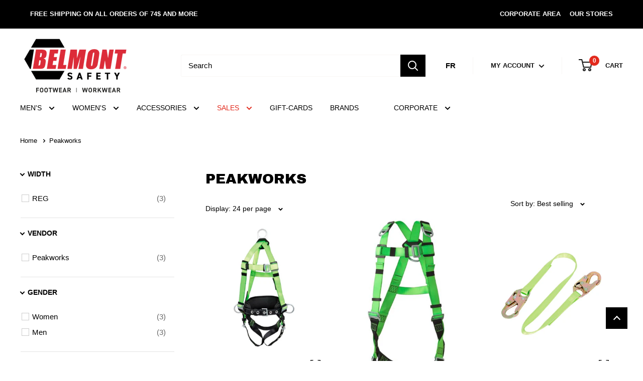

--- FILE ---
content_type: text/html; charset=utf-8
request_url: https://en.belmontsecurite.ca/en/collections/peakworks
body_size: 60604
content:
<!doctype html>
  
<html class="no-js" lang="en">
  <head>
    <meta charset="utf-8">
    <meta name="viewport" content="width=device-width, initial-scale=1.0, height=device-height, minimum-scale=1.0, maximum-scale=5.0">
    <meta name="theme-color" content="#000000"><title>Peakworks - Harnais et cordes pour le travail – Belmont Sécurité
</title><meta name="description" content="Découvrez la collection Peakworks en vente chez Belmont Sécurité. Large inventaire de produits de sécurité pour le travail. Livraison gratuite avec toutes commandes de 50$ et plus. Retour gratuit."><link rel="canonical" href="https://belmontsecurite.ca/en/collections/peakworks"><link rel="shortcut icon" href="//en.belmontsecurite.ca/cdn/shop/files/bs_84ae111b-f25d-4e70-b08e-a7fb352eb612_96x96.png?v=1687263557" type="image/png"><link rel="preload" as="style" href="//en.belmontsecurite.ca/cdn/shop/t/43/assets/theme.css?v=66761628948331463231759323317">
 
    <link rel="preload" as="style" href="//en.belmontsecurite.ca/cdn/shop/t/43/assets/custom.css?v=19368785413445437261766153693">
	<link rel="preconnect" href="https://cdn.shopify.com">
    <link rel="preconnect" href="https://fonts.shopifycdn.com">
    <link rel="dns-prefetch" href="https://productreviews.shopifycdn.com">
    <link rel="dns-prefetch" href="https://ajax.googleapis.com">
    <link rel="dns-prefetch" href="https://maps.googleapis.com">
    <link rel="dns-prefetch" href="https://maps.gstatic.com">

    <meta property="og:type" content="website">
  <meta property="og:title" content="Peakworks">
  <meta property="og:image" content="http://en.belmontsecurite.ca/cdn/shop/collections/belmont-marque_0003_PeakWorks.png?v=1521039121">
  <meta property="og:image:secure_url" content="https://en.belmontsecurite.ca/cdn/shop/collections/belmont-marque_0003_PeakWorks.png?v=1521039121">
  <meta property="og:image:width" content="1500">
  <meta property="og:image:height" content="1700"><meta property="og:description" content="Découvrez la collection Peakworks en vente chez Belmont Sécurité. Large inventaire de produits de sécurité pour le travail. Livraison gratuite avec toutes commandes de 50$ et plus. Retour gratuit."><meta property="og:url" content="https://belmontsecurite.ca/en/collections/peakworks">
<meta property="og:site_name" content="Belmont Sécurité"><meta name="twitter:card" content="summary"><meta name="twitter:title" content="Peakworks">
  <meta name="twitter:description" content="">
  <meta name="twitter:image" content="https://en.belmontsecurite.ca/cdn/shop/collections/belmont-marque_0003_PeakWorks_600x600_crop_center.png?v=1521039121">
    <link rel="preload" href="//en.belmontsecurite.ca/cdn/fonts/archivo_black/archivoblack_n4.b08d53f45e5ceb17a38677219b15fcdd9c5f3519.woff2" as="font" type="font/woff2" crossorigin><style>
  @font-face {
  font-family: "Archivo Black";
  font-weight: 400;
  font-style: normal;
  font-display: swap;
  src: url("//en.belmontsecurite.ca/cdn/fonts/archivo_black/archivoblack_n4.b08d53f45e5ceb17a38677219b15fcdd9c5f3519.woff2") format("woff2"),
       url("//en.belmontsecurite.ca/cdn/fonts/archivo_black/archivoblack_n4.f60f1927c27470e666802dedb7cb371f393082b1.woff") format("woff");
}

  


  
  
  

  :root {
    --default-text-font-size : 15px;
    --base-text-font-size    : 15px;
    --heading-font-family    : "Archivo Black", sans-serif;
    --heading-font-weight    : 400;
    --heading-font-style     : normal;
    --text-font-family       : Helvetica, Arial, sans-serif;
    --text-font-weight       : 400;
    --text-font-style        : normal;
    --text-font-bolder-weight: bolder;
    --text-link-decoration   : underline;

    --text-color               : #000000;
    --text-color-rgb           : 0, 0, 0;
    --heading-color            : #000000;
    --border-color             : #ffffff;
    --border-color-rgb         : 255, 255, 255;
    --form-border-color        : #f2f2f2;
    --accent-color             : #000000;
    --accent-color-rgb         : 0, 0, 0;
    --link-color               : #ff1100;
    --link-color-hover         : #b30c00;
    --background               : #ffffff;
    --secondary-background     : #ffffff;
    --secondary-background-rgb : 255, 255, 255;
    --accent-background        : rgba(0, 0, 0, 0.08);

    --input-background: #ffffff;

    --error-color       : #f71b1b;
    --error-background  : rgba(247, 27, 27, 0.07);
    --success-color     : #48b448;
    --success-background: rgba(72, 180, 72, 0.11);

    --primary-button-background      : #000000;
    --primary-button-background-rgb  : 0, 0, 0;
    --primary-button-text-color      : #ffffff;
    --secondary-button-background    : #000000;
    --secondary-button-background-rgb: 0, 0, 0;
    --secondary-button-text-color    : #ffffff;

    --header-background      : #ffffff;
    --header-text-color      : #181818;
    --header-light-text-color: #e9e2dd;
    --header-border-color    : rgba(233, 226, 221, 0.3);
    --header-accent-color    : #000000;

    --footer-background-color:    #000000;
    --footer-heading-text-color:  #ffffff;
    --footer-body-text-color:     #999999;
    --footer-body-text-color-rgb: 153, 153, 153;
    --footer-accent-color:        #ffffff;
    --footer-accent-color-rgb:    255, 255, 255;
    --footer-border:              none;
    
    --flickity-arrow-color: #cccccc;--product-on-sale-accent           : #ee0000;
    --product-on-sale-accent-rgb       : 238, 0, 0;
    --product-on-sale-color            : #ffffff;
    --product-in-stock-color           : #48b448;
    --product-low-stock-color          : #ee0000;
    --product-sold-out-color           : #d1d1d4;
    --product-custom-label-1-background: #000000;
    --product-custom-label-1-color     : #ffffff;
    --product-custom-label-2-background: #a95ebe;
    --product-custom-label-2-color     : #ffffff;
    --product-review-star-color        : #ffb647;

    --mobile-container-gutter : 20px;
    --desktop-container-gutter: 40px;

    /* Shopify related variables */
    --payment-terms-background-color: #ffffff;
  }
</style>

<script>
  // IE11 does not have support for CSS variables, so we have to polyfill them
  if (!(((window || {}).CSS || {}).supports && window.CSS.supports('(--a: 0)'))) {
    const script = document.createElement('script');
    script.type = 'text/javascript';
    script.src = 'https://cdn.jsdelivr.net/npm/css-vars-ponyfill@2';
    script.onload = function() {
      cssVars({});
    };

    document.getElementsByTagName('head')[0].appendChild(script);
  }
</script>


    <script>window.performance && window.performance.mark && window.performance.mark('shopify.content_for_header.start');</script><meta name="google-site-verification" content="FvErenF4vEb_Nd8SmibI5_USSUTVjjDH4GwvpjrDhWM">
<meta name="google-site-verification" content="FvErenF4vEb_Nd8SmibI5_USSUTVjjDH4GwvpjrDhWM">
<meta name="facebook-domain-verification" content="kijhv6fbe9jonhz68gb93igml2lcwy">
<meta id="shopify-digital-wallet" name="shopify-digital-wallet" content="/18497763/digital_wallets/dialog">
<meta name="shopify-checkout-api-token" content="d63dd1d7bd0e7c4b3793fc3701d8d383">
<link rel="alternate" type="application/atom+xml" title="Feed" href="/en/collections/peakworks.atom" />
<link rel="alternate" hreflang="x-default" href="https://belmontsecurite.ca/collections/peakworks">
<link rel="alternate" hreflang="fr-CA" href="https://belmontsecurite.ca/collections/peakworks">
<link rel="alternate" hreflang="en-CA" href="https://belmontsecurite.ca/en/collections/peakworks">
<link rel="alternate" type="application/json+oembed" href="https://belmontsecurite.ca/en/collections/peakworks.oembed">
<script async="async" src="/checkouts/internal/preloads.js?locale=en-CA"></script>
<link rel="preconnect" href="https://shop.app" crossorigin="anonymous">
<script async="async" src="https://shop.app/checkouts/internal/preloads.js?locale=en-CA&shop_id=18497763" crossorigin="anonymous"></script>
<script id="apple-pay-shop-capabilities" type="application/json">{"shopId":18497763,"countryCode":"CA","currencyCode":"CAD","merchantCapabilities":["supports3DS"],"merchantId":"gid:\/\/shopify\/Shop\/18497763","merchantName":"Belmont Sécurité","requiredBillingContactFields":["postalAddress","email","phone"],"requiredShippingContactFields":["postalAddress","email","phone"],"shippingType":"shipping","supportedNetworks":["visa","masterCard","amex","discover","interac","jcb"],"total":{"type":"pending","label":"Belmont Sécurité","amount":"1.00"},"shopifyPaymentsEnabled":true,"supportsSubscriptions":true}</script>
<script id="shopify-features" type="application/json">{"accessToken":"d63dd1d7bd0e7c4b3793fc3701d8d383","betas":["rich-media-storefront-analytics"],"domain":"en.belmontsecurite.ca","predictiveSearch":true,"shopId":18497763,"locale":"en"}</script>
<script>var Shopify = Shopify || {};
Shopify.shop = "belmontinc.myshopify.com";
Shopify.locale = "en";
Shopify.currency = {"active":"CAD","rate":"1.0"};
Shopify.country = "CA";
Shopify.theme = {"name":"JANVIER - theme-belmo...","id":139021287644,"schema_name":"Warehouse","schema_version":"2.7.1","theme_store_id":null,"role":"main"};
Shopify.theme.handle = "null";
Shopify.theme.style = {"id":null,"handle":null};
Shopify.cdnHost = "en.belmontsecurite.ca/cdn";
Shopify.routes = Shopify.routes || {};
Shopify.routes.root = "/en/";</script>
<script type="module">!function(o){(o.Shopify=o.Shopify||{}).modules=!0}(window);</script>
<script>!function(o){function n(){var o=[];function n(){o.push(Array.prototype.slice.apply(arguments))}return n.q=o,n}var t=o.Shopify=o.Shopify||{};t.loadFeatures=n(),t.autoloadFeatures=n()}(window);</script>
<script>
  window.ShopifyPay = window.ShopifyPay || {};
  window.ShopifyPay.apiHost = "shop.app\/pay";
  window.ShopifyPay.redirectState = null;
</script>
<script id="shop-js-analytics" type="application/json">{"pageType":"collection"}</script>
<script defer="defer" async type="module" src="//en.belmontsecurite.ca/cdn/shopifycloud/shop-js/modules/v2/client.init-shop-cart-sync_C5BV16lS.en.esm.js"></script>
<script defer="defer" async type="module" src="//en.belmontsecurite.ca/cdn/shopifycloud/shop-js/modules/v2/chunk.common_CygWptCX.esm.js"></script>
<script type="module">
  await import("//en.belmontsecurite.ca/cdn/shopifycloud/shop-js/modules/v2/client.init-shop-cart-sync_C5BV16lS.en.esm.js");
await import("//en.belmontsecurite.ca/cdn/shopifycloud/shop-js/modules/v2/chunk.common_CygWptCX.esm.js");

  window.Shopify.SignInWithShop?.initShopCartSync?.({"fedCMEnabled":true,"windoidEnabled":true});

</script>
<script>
  window.Shopify = window.Shopify || {};
  if (!window.Shopify.featureAssets) window.Shopify.featureAssets = {};
  window.Shopify.featureAssets['shop-js'] = {"shop-cart-sync":["modules/v2/client.shop-cart-sync_ZFArdW7E.en.esm.js","modules/v2/chunk.common_CygWptCX.esm.js"],"init-fed-cm":["modules/v2/client.init-fed-cm_CmiC4vf6.en.esm.js","modules/v2/chunk.common_CygWptCX.esm.js"],"shop-button":["modules/v2/client.shop-button_tlx5R9nI.en.esm.js","modules/v2/chunk.common_CygWptCX.esm.js"],"shop-cash-offers":["modules/v2/client.shop-cash-offers_DOA2yAJr.en.esm.js","modules/v2/chunk.common_CygWptCX.esm.js","modules/v2/chunk.modal_D71HUcav.esm.js"],"init-windoid":["modules/v2/client.init-windoid_sURxWdc1.en.esm.js","modules/v2/chunk.common_CygWptCX.esm.js"],"shop-toast-manager":["modules/v2/client.shop-toast-manager_ClPi3nE9.en.esm.js","modules/v2/chunk.common_CygWptCX.esm.js"],"init-shop-email-lookup-coordinator":["modules/v2/client.init-shop-email-lookup-coordinator_B8hsDcYM.en.esm.js","modules/v2/chunk.common_CygWptCX.esm.js"],"init-shop-cart-sync":["modules/v2/client.init-shop-cart-sync_C5BV16lS.en.esm.js","modules/v2/chunk.common_CygWptCX.esm.js"],"avatar":["modules/v2/client.avatar_BTnouDA3.en.esm.js"],"pay-button":["modules/v2/client.pay-button_FdsNuTd3.en.esm.js","modules/v2/chunk.common_CygWptCX.esm.js"],"init-customer-accounts":["modules/v2/client.init-customer-accounts_DxDtT_ad.en.esm.js","modules/v2/client.shop-login-button_C5VAVYt1.en.esm.js","modules/v2/chunk.common_CygWptCX.esm.js","modules/v2/chunk.modal_D71HUcav.esm.js"],"init-shop-for-new-customer-accounts":["modules/v2/client.init-shop-for-new-customer-accounts_ChsxoAhi.en.esm.js","modules/v2/client.shop-login-button_C5VAVYt1.en.esm.js","modules/v2/chunk.common_CygWptCX.esm.js","modules/v2/chunk.modal_D71HUcav.esm.js"],"shop-login-button":["modules/v2/client.shop-login-button_C5VAVYt1.en.esm.js","modules/v2/chunk.common_CygWptCX.esm.js","modules/v2/chunk.modal_D71HUcav.esm.js"],"init-customer-accounts-sign-up":["modules/v2/client.init-customer-accounts-sign-up_CPSyQ0Tj.en.esm.js","modules/v2/client.shop-login-button_C5VAVYt1.en.esm.js","modules/v2/chunk.common_CygWptCX.esm.js","modules/v2/chunk.modal_D71HUcav.esm.js"],"shop-follow-button":["modules/v2/client.shop-follow-button_Cva4Ekp9.en.esm.js","modules/v2/chunk.common_CygWptCX.esm.js","modules/v2/chunk.modal_D71HUcav.esm.js"],"checkout-modal":["modules/v2/client.checkout-modal_BPM8l0SH.en.esm.js","modules/v2/chunk.common_CygWptCX.esm.js","modules/v2/chunk.modal_D71HUcav.esm.js"],"lead-capture":["modules/v2/client.lead-capture_Bi8yE_yS.en.esm.js","modules/v2/chunk.common_CygWptCX.esm.js","modules/v2/chunk.modal_D71HUcav.esm.js"],"shop-login":["modules/v2/client.shop-login_D6lNrXab.en.esm.js","modules/v2/chunk.common_CygWptCX.esm.js","modules/v2/chunk.modal_D71HUcav.esm.js"],"payment-terms":["modules/v2/client.payment-terms_CZxnsJam.en.esm.js","modules/v2/chunk.common_CygWptCX.esm.js","modules/v2/chunk.modal_D71HUcav.esm.js"]};
</script>
<script>(function() {
  var isLoaded = false;
  function asyncLoad() {
    if (isLoaded) return;
    isLoaded = true;
    var urls = ["https:\/\/belmontinc.myshopify.com\/store-availability.js?shop=belmontinc.myshopify.com","https:\/\/belmontinc.myshopify.com\/store-availability.js?shop=belmontinc.myshopify.com","https:\/\/belmontinc.myshopify.com\/store-availability.js?shop=belmontinc.myshopify.com","https:\/\/belmontinc.myshopify.com\/storeAvailability.js?shop=belmontinc.myshopify.com","https:\/\/belmontinc.myshopify.com\/storeAvailability.js?shop=belmontinc.myshopify.com","https:\/\/shopiapps.in\/compare_product\/cmp_widget\/sp_cmp_init.js?shop=belmontinc.myshopify.com","https:\/\/belmontinc.myshopify.com\/tracking.js?shop=belmontinc.myshopify.com","https:\/\/d1o5e9vlirdalo.cloudfront.net\/vfLoader.js?pk=belmontsecuriteca\u0026e=prod\u0026shop=belmontinc.myshopify.com"];
    for (var i = 0; i < urls.length; i++) {
      var s = document.createElement('script');
      s.type = 'text/javascript';
      s.async = true;
      s.src = urls[i];
      var x = document.getElementsByTagName('script')[0];
      x.parentNode.insertBefore(s, x);
    }
  };
  if(window.attachEvent) {
    window.attachEvent('onload', asyncLoad);
  } else {
    window.addEventListener('load', asyncLoad, false);
  }
})();</script>
<script id="__st">var __st={"a":18497763,"offset":-18000,"reqid":"2112a63c-966f-40eb-af2a-5ea1ab5f554a-1768642282","pageurl":"en.belmontsecurite.ca\/en\/collections\/peakworks","u":"3456df8c87e4","p":"collection","rtyp":"collection","rid":31070912576};</script>
<script>window.ShopifyPaypalV4VisibilityTracking = true;</script>
<script id="captcha-bootstrap">!function(){'use strict';const t='contact',e='account',n='new_comment',o=[[t,t],['blogs',n],['comments',n],[t,'customer']],c=[[e,'customer_login'],[e,'guest_login'],[e,'recover_customer_password'],[e,'create_customer']],r=t=>t.map((([t,e])=>`form[action*='/${t}']:not([data-nocaptcha='true']) input[name='form_type'][value='${e}']`)).join(','),a=t=>()=>t?[...document.querySelectorAll(t)].map((t=>t.form)):[];function s(){const t=[...o],e=r(t);return a(e)}const i='password',u='form_key',d=['recaptcha-v3-token','g-recaptcha-response','h-captcha-response',i],f=()=>{try{return window.sessionStorage}catch{return}},m='__shopify_v',_=t=>t.elements[u];function p(t,e,n=!1){try{const o=window.sessionStorage,c=JSON.parse(o.getItem(e)),{data:r}=function(t){const{data:e,action:n}=t;return t[m]||n?{data:e,action:n}:{data:t,action:n}}(c);for(const[e,n]of Object.entries(r))t.elements[e]&&(t.elements[e].value=n);n&&o.removeItem(e)}catch(o){console.error('form repopulation failed',{error:o})}}const l='form_type',E='cptcha';function T(t){t.dataset[E]=!0}const w=window,h=w.document,L='Shopify',v='ce_forms',y='captcha';let A=!1;((t,e)=>{const n=(g='f06e6c50-85a8-45c8-87d0-21a2b65856fe',I='https://cdn.shopify.com/shopifycloud/storefront-forms-hcaptcha/ce_storefront_forms_captcha_hcaptcha.v1.5.2.iife.js',D={infoText:'Protected by hCaptcha',privacyText:'Privacy',termsText:'Terms'},(t,e,n)=>{const o=w[L][v],c=o.bindForm;if(c)return c(t,g,e,D).then(n);var r;o.q.push([[t,g,e,D],n]),r=I,A||(h.body.append(Object.assign(h.createElement('script'),{id:'captcha-provider',async:!0,src:r})),A=!0)});var g,I,D;w[L]=w[L]||{},w[L][v]=w[L][v]||{},w[L][v].q=[],w[L][y]=w[L][y]||{},w[L][y].protect=function(t,e){n(t,void 0,e),T(t)},Object.freeze(w[L][y]),function(t,e,n,w,h,L){const[v,y,A,g]=function(t,e,n){const i=e?o:[],u=t?c:[],d=[...i,...u],f=r(d),m=r(i),_=r(d.filter((([t,e])=>n.includes(e))));return[a(f),a(m),a(_),s()]}(w,h,L),I=t=>{const e=t.target;return e instanceof HTMLFormElement?e:e&&e.form},D=t=>v().includes(t);t.addEventListener('submit',(t=>{const e=I(t);if(!e)return;const n=D(e)&&!e.dataset.hcaptchaBound&&!e.dataset.recaptchaBound,o=_(e),c=g().includes(e)&&(!o||!o.value);(n||c)&&t.preventDefault(),c&&!n&&(function(t){try{if(!f())return;!function(t){const e=f();if(!e)return;const n=_(t);if(!n)return;const o=n.value;o&&e.removeItem(o)}(t);const e=Array.from(Array(32),(()=>Math.random().toString(36)[2])).join('');!function(t,e){_(t)||t.append(Object.assign(document.createElement('input'),{type:'hidden',name:u})),t.elements[u].value=e}(t,e),function(t,e){const n=f();if(!n)return;const o=[...t.querySelectorAll(`input[type='${i}']`)].map((({name:t})=>t)),c=[...d,...o],r={};for(const[a,s]of new FormData(t).entries())c.includes(a)||(r[a]=s);n.setItem(e,JSON.stringify({[m]:1,action:t.action,data:r}))}(t,e)}catch(e){console.error('failed to persist form',e)}}(e),e.submit())}));const S=(t,e)=>{t&&!t.dataset[E]&&(n(t,e.some((e=>e===t))),T(t))};for(const o of['focusin','change'])t.addEventListener(o,(t=>{const e=I(t);D(e)&&S(e,y())}));const B=e.get('form_key'),M=e.get(l),P=B&&M;t.addEventListener('DOMContentLoaded',(()=>{const t=y();if(P)for(const e of t)e.elements[l].value===M&&p(e,B);[...new Set([...A(),...v().filter((t=>'true'===t.dataset.shopifyCaptcha))])].forEach((e=>S(e,t)))}))}(h,new URLSearchParams(w.location.search),n,t,e,['guest_login'])})(!0,!0)}();</script>
<script integrity="sha256-4kQ18oKyAcykRKYeNunJcIwy7WH5gtpwJnB7kiuLZ1E=" data-source-attribution="shopify.loadfeatures" defer="defer" src="//en.belmontsecurite.ca/cdn/shopifycloud/storefront/assets/storefront/load_feature-a0a9edcb.js" crossorigin="anonymous"></script>
<script crossorigin="anonymous" defer="defer" src="//en.belmontsecurite.ca/cdn/shopifycloud/storefront/assets/shopify_pay/storefront-65b4c6d7.js?v=20250812"></script>
<script data-source-attribution="shopify.dynamic_checkout.dynamic.init">var Shopify=Shopify||{};Shopify.PaymentButton=Shopify.PaymentButton||{isStorefrontPortableWallets:!0,init:function(){window.Shopify.PaymentButton.init=function(){};var t=document.createElement("script");t.src="https://en.belmontsecurite.ca/cdn/shopifycloud/portable-wallets/latest/portable-wallets.en.js",t.type="module",document.head.appendChild(t)}};
</script>
<script data-source-attribution="shopify.dynamic_checkout.buyer_consent">
  function portableWalletsHideBuyerConsent(e){var t=document.getElementById("shopify-buyer-consent"),n=document.getElementById("shopify-subscription-policy-button");t&&n&&(t.classList.add("hidden"),t.setAttribute("aria-hidden","true"),n.removeEventListener("click",e))}function portableWalletsShowBuyerConsent(e){var t=document.getElementById("shopify-buyer-consent"),n=document.getElementById("shopify-subscription-policy-button");t&&n&&(t.classList.remove("hidden"),t.removeAttribute("aria-hidden"),n.addEventListener("click",e))}window.Shopify?.PaymentButton&&(window.Shopify.PaymentButton.hideBuyerConsent=portableWalletsHideBuyerConsent,window.Shopify.PaymentButton.showBuyerConsent=portableWalletsShowBuyerConsent);
</script>
<script data-source-attribution="shopify.dynamic_checkout.cart.bootstrap">document.addEventListener("DOMContentLoaded",(function(){function t(){return document.querySelector("shopify-accelerated-checkout-cart, shopify-accelerated-checkout")}if(t())Shopify.PaymentButton.init();else{new MutationObserver((function(e,n){t()&&(Shopify.PaymentButton.init(),n.disconnect())})).observe(document.body,{childList:!0,subtree:!0})}}));
</script>
<link id="shopify-accelerated-checkout-styles" rel="stylesheet" media="screen" href="https://en.belmontsecurite.ca/cdn/shopifycloud/portable-wallets/latest/accelerated-checkout-backwards-compat.css" crossorigin="anonymous">
<style id="shopify-accelerated-checkout-cart">
        #shopify-buyer-consent {
  margin-top: 1em;
  display: inline-block;
  width: 100%;
}

#shopify-buyer-consent.hidden {
  display: none;
}

#shopify-subscription-policy-button {
  background: none;
  border: none;
  padding: 0;
  text-decoration: underline;
  font-size: inherit;
  cursor: pointer;
}

#shopify-subscription-policy-button::before {
  box-shadow: none;
}

      </style>

<script>window.performance && window.performance.mark && window.performance.mark('shopify.content_for_header.end');</script>

    <link rel="stylesheet" href="//en.belmontsecurite.ca/cdn/shop/t/43/assets/theme.css?v=66761628948331463231759323317">
    <link rel="stylesheet" href="//en.belmontsecurite.ca/cdn/shop/t/43/assets/custom.css?v=19368785413445437261766153693">
 
    


  <script type="application/ld+json">
  {
    "@context": "http://schema.org",
    "@type": "BreadcrumbList",
  "itemListElement": [{
      "@type": "ListItem",
      "position": 1,
      "name": "Home",
      "item": "https://belmontsecurite.ca"
    },{
          "@type": "ListItem",
          "position": 2,
          "name": "Peakworks",
          "item": "https://belmontsecurite.ca/en/collections/peakworks"
        }]
  }
  </script>

<script src="//en.belmontsecurite.ca/cdn/shop/t/43/assets/newsletter.js?v=42090352087974346421703080397" defer></script><!--begin-boost-pfs-filter-css-->
<link href="//en.belmontsecurite.ca/cdn/shop/t/43/assets/boost-pfs-init.css?v=29739620698507083571703080397" rel="stylesheet" type="text/css" media="all" />
  <link rel="preload stylesheet" href="//en.belmontsecurite.ca/cdn/shop/t/43/assets/boost-pfs-general.css?v=156359052877905188411703080397" as="style"><link href="//en.belmontsecurite.ca/cdn/shop/t/43/assets/boost-pfs-custom.css?v=56451701470230205781703080397" rel="stylesheet" type="text/css" media="all" />
<style data-id="boost-pfs-style">
    .boost-pfs-filter-option-title-text {font-family: "Helvetica Neue", Helvetica, Arial, sans-serif;}

   .boost-pfs-filter-tree-v .boost-pfs-filter-option-title-text:before {}
    .boost-pfs-filter-tree-v .boost-pfs-filter-option.boost-pfs-filter-option-collapsed .boost-pfs-filter-option-title-text:before {}
    .boost-pfs-filter-tree-h .boost-pfs-filter-option-title-heading:before {}

    .boost-pfs-filter-refine-by .boost-pfs-filter-option-title h3 {}

    .boost-pfs-filter-option-content .boost-pfs-filter-option-item-list .boost-pfs-filter-option-item button,
    .boost-pfs-filter-option-content .boost-pfs-filter-option-item-list .boost-pfs-filter-option-item .boost-pfs-filter-button,
    .boost-pfs-filter-option-range-amount input,
    .boost-pfs-filter-tree-v .boost-pfs-filter-refine-by .boost-pfs-filter-refine-by-items .refine-by-item,
    .boost-pfs-filter-refine-by-wrapper-v .boost-pfs-filter-refine-by .boost-pfs-filter-refine-by-items .refine-by-item,
    .boost-pfs-filter-refine-by .boost-pfs-filter-option-title,
    .boost-pfs-filter-refine-by .boost-pfs-filter-refine-by-items .refine-by-item>a,
    .boost-pfs-filter-refine-by>span,
    .boost-pfs-filter-clear,
    .boost-pfs-filter-clear-all{font-family: "Helvetica Neue", Helvetica, Arial, sans-serif;}
    .boost-pfs-filter-tree-h .boost-pfs-filter-pc .boost-pfs-filter-refine-by-items .refine-by-item .boost-pfs-filter-clear .refine-by-type,
    .boost-pfs-filter-refine-by-wrapper-h .boost-pfs-filter-pc .boost-pfs-filter-refine-by-items .refine-by-item .boost-pfs-filter-clear .refine-by-type {}

    .boost-pfs-filter-option-multi-level-collections .boost-pfs-filter-option-multi-level-list .boost-pfs-filter-option-item .boost-pfs-filter-button-arrow .boost-pfs-arrow:before,
    .boost-pfs-filter-option-multi-level-tag .boost-pfs-filter-option-multi-level-list .boost-pfs-filter-option-item .boost-pfs-filter-button-arrow .boost-pfs-arrow:before {}

    .boost-pfs-filter-refine-by-wrapper-v .boost-pfs-filter-refine-by .boost-pfs-filter-refine-by-items .refine-by-item .boost-pfs-filter-clear:after,
    .boost-pfs-filter-refine-by-wrapper-v .boost-pfs-filter-refine-by .boost-pfs-filter-refine-by-items .refine-by-item .boost-pfs-filter-clear:before,
    .boost-pfs-filter-tree-v .boost-pfs-filter-refine-by .boost-pfs-filter-refine-by-items .refine-by-item .boost-pfs-filter-clear:after,
    .boost-pfs-filter-tree-v .boost-pfs-filter-refine-by .boost-pfs-filter-refine-by-items .refine-by-item .boost-pfs-filter-clear:before,
    .boost-pfs-filter-refine-by-wrapper-h .boost-pfs-filter-pc .boost-pfs-filter-refine-by-items .refine-by-item .boost-pfs-filter-clear:after,
    .boost-pfs-filter-refine-by-wrapper-h .boost-pfs-filter-pc .boost-pfs-filter-refine-by-items .refine-by-item .boost-pfs-filter-clear:before,
    .boost-pfs-filter-tree-h .boost-pfs-filter-pc .boost-pfs-filter-refine-by-items .refine-by-item .boost-pfs-filter-clear:after,
    .boost-pfs-filter-tree-h .boost-pfs-filter-pc .boost-pfs-filter-refine-by-items .refine-by-item .boost-pfs-filter-clear:before {}
    .boost-pfs-filter-option-range-slider .noUi-value-horizontal {}

    .boost-pfs-filter-tree-mobile-button button,
    .boost-pfs-filter-top-sorting-mobile button {font-family: "Helvetica Neue", Helvetica, Arial, sans-serif !important;}
    .boost-pfs-filter-top-sorting-mobile button>span:after {}
  </style><style data-id="boost-pfs-otp-style" type="text/css">
      .boost-pfs-quickview-btn {background: rgba(255,255,255,1);color: rgba(61,66,70,1);border-color: rgba(255,255,255,1);}
      .boost-pfs-quickview-btn svg {fill: rgba(61,66,70,1);}
      .boost-pfs-quickview-btn:hover {background: rgba(61,66,70,1);color: rgba(255,255,255,1);border-color: rgba(61,66,70,1);}
      .boost-pfs-quickview-btn:hover svg {fill: rgba(255,255,255,1);}
      .boost-pfs-addtocart-btn {background: rgba(0,0,0,1);color: rgba(255,255,255,1);border-color: rgba(0,0,0,1);}
      .boost-pfs-addtocart-btn svg {fill: rgba(255,255,255,1);}
      .boost-pfs-addtocart-btn:hover {background: rgba(61,66,70,1);color: rgba(255,255,255,1);border-color: rgba(61,66,70,1);}
      .boost-pfs-addtocart-btn:hover svg {fill: rgba(255,255,255,1);}
    </style>
    
<!--end-boost-pfs-filter-css-->

<!-- Google Analytics -->
<script>
(function(i,s,o,g,r,a,m){i['GoogleAnalyticsObject']=r;i[r]=i[r]||function(){
(i[r].q=i[r].q||[]).push(arguments)},i[r].l=1*new Date();a=s.createElement(o),
m=s.getElementsByTagName(o)[0];a.async=1;a.src=g;m.parentNode.insertBefore(a,m)
})(window,document,'script','https://www.google-analytics.com/analytics.js','ga');

ga('create', 'UA-117723717-1', 'auto');
ga('send', 'pageview');
</script>
<!-- End Google Analytics -->

<!-- Google Tag Manager -->
<script>(function(w,d,s,l,i){w[l]=w[l]||[];w[l].push({'gtm.start':
new Date().getTime(),event:'gtm.js'});var f=d.getElementsByTagName(s)[0],
j=d.createElement(s),dl=l!='dataLayer'?'&l='+l:'';j.async=true;j.src=
'https://www.googletagmanager.com/gtm.js?id='+i+dl;f.parentNode.insertBefore(j,f);
})(window,document,'script','dataLayer','GTM-N8NXNDR');</script>
<!-- End Google Tag Manager -->

<!-- Facebook / Google Dynamic Remarketing -->

  <script type='text/javascript'>
    window.dataLayer = window.dataLayer || [];
    dataLayer.push({
       event: 'view_item_list',
       ecommerce: {
          items: [{
             %
             for item in collection.products %
          } {
             id: 'shopify___',
             google_business_vertical: 'retail',
          }, {
             % endfor %
          }]
       }
    });
    
    window.dataLayer = window.dataLayer || [];
    dataLayer.push({
       event: 'RMK',
       Google_tag_params: {
          Ecom_pagetype: 'Collection',
          Ecom_category: '/en/collections/peakworks'
       },
    });
  </script>

    
  <!-- Start cookieyes banner -->
  <script id="cookieyes" type="text/javascript" src="https://cdn-cookieyes.com/common/shopify.js"></script>
  <!-- End cookieyes banner -->
<!-- BEGIN app block: shopify://apps/vex-auto-add-to-cart/blocks/vex-theme-extension/4050c1c7-5b58-4120-af12-e290cb2b28f0 -->




<script type="module">
  (function() {
    const isInDesignMode = window.Shopify.designMode;
    const themeId = Shopify.theme.theme_store_id;

    // access liquid vars
    window.vShop = "belmontinc.myshopify.com";
    window.vCartType = "drawer";
    window.vCustomerId = null;
    window.vCustomerHasAccount = null;
    window.vCustomerTags = null;
    window.vCustomerIsB2B = null;
    window.vTemplate = "collection";
    window.vProductPrice = 0;
    window.vProductVariants = [
      
    ];
    window.vProductVariantId = null;
    window.vCart = {"note":null,"attributes":{},"original_total_price":0,"total_price":0,"total_discount":0,"total_weight":0.0,"item_count":0,"items":[],"requires_shipping":false,"currency":"CAD","items_subtotal_price":0,"cart_level_discount_applications":[],"checkout_charge_amount":0};
    window.vPrimaryLocaleRootUrl = "\/";
  })();
</script>

<script>
  (function () {
    try {
      
      const originalFetch = window.fetch ? window.fetch.bind(window) : null;

      
      let currentImpl = function (input, init) {
        if (!originalFetch) {
          // Very defensive: if fetch didn't exist yet, throw a clear error.
          throw new Error('window.fetch is not available yet');
        }
        return originalFetch(input, init);
      };

      
      function hookedFetch(input, init) {
        return currentImpl(input, init);
      }

      
      window.fetch = hookedFetch;

      
      window.__myFetchBootstrap = {
        originalFetch,
        setDriver(driverFn) {
          
          currentImpl = function (input, init) {
            return driverFn(input, init, originalFetch);
          };
        }
      };
    } catch (error) {
      console.error(error);
    }
  })();
</script>





















  <script
    src="https://cdn.shopify.com/extensions/019bc877-69ce-7f93-bb7c-b1be48c69881/vex-auto-add-to-cart-1724/assets/script.js"
    type="text/javascript" async></script>















<div id="v-notification-container">
  <div id="v-notification">

    <div id="v-notification-wrapper">

      <div>
        <p id="v-notification-title"></p>
        <p id="v-notification-subtitle"></p>
      </div>

      <div id="v-notification-close">
        <svg
          class="v-close-x"
          width="16"
          height="16"
          viewBox="0 0 16 16"
          xmlns="http://www.w3.org/2000/svg"
          aria-hidden="true"
        >
          <line
            class="v-close-line"
            x1="2"
            y1="2"
            x2="14"
            y2="14"
            stroke="currentColor"
            stroke-width="2"
            stroke-linecap="round"
          />
          <line
            class="v-close-line"
            x1="2"
            y1="14"
            x2="14"
            y2="2"
            stroke="currentColor"
            stroke-width="2"
            stroke-linecap="round"
          />
        </svg>
      </div>

    </div>

  </div>
</div>

<style id="v-notification-styles">

  #v-notification-container {
    position: fixed;
    width: 100vw;
    height: 100vh;
    top: 0;
    left: 0;
    display: flex;
    pointer-events: none !important;
    z-index: 99999 !important;
  }

  #v-notification {
    visibility: hidden;
    max-width: 400px;
    height: fit-content;
    margin: 24px;
    padding: 16px;
    background-color: white;
    border-radius: 0.375rem /* 6px */;

    --tw-shadow: 0 4px 6px -1px rgb(0 0 0 / 0.1), 0 2px 4px -2px rgb(0 0 0 / 0.1);
    --tw-shadow-colored: 0 4px 6px -1px var(--tw-shadow-color),
      0 2px 4px -2px var(--tw-shadow-color);
    box-shadow: var(--tw-ring-offset-shadow, 0 0 #0000),
      var(--tw-ring-shadow, 0 0 #0000), var(--tw-shadow);

    z-index: 99999 !important;
  }

  #v-notification.v-show {
    visibility: visible;
    -webkit-animation: fadein 0.4s, fadeout 0.6s 5s;
    animation: fadein 0.4s, fadeout 0.6s 5s;
  }

  #v-notification.v-show-no-fadeout {
    visibility: visible;
    -webkit-animation: fadein 0.4s;
    animation: fadein 0.4s;
  }

  #v-notification-wrapper {
    display: flex;
    justify-content: space-between;
    align-items: center;
    gap: 10px;
  }

  #v-notification-title {
    margin: 0px;
    font-size: 16px;
    color: #18181b;
  }

  #v-notification-subtitle {
    margin: 0px;
    font-size: 14px;
    color: #3f3f46;
  }

  #v-notification-close {
    cursor: pointer;
    pointer-events: auto !important;
  }

  #v-notification-close .v-close-x {
    width: 15px;
  }

  #v-notification-close .v-close-line {
    color: #18181b;
  }

  @-webkit-keyframes fadein {
    from {
      opacity: 0;
    }
    to {
      opacity: 1;
    }
  }

  @keyframes fadein {
    from {
      opacity: 0;
    }
    to {
      opacity: 1;
    }
  }

  @-webkit-keyframes fadeout {
    from {
      opacity: 1;
    }
    to {
      opacity: 0;
    }
  }

  @keyframes fadeout {
    from {
      opacity: 1;
    }
    to {
      opacity: 0;
    }
  }

</style>


<dialog
  id="v-popup-overlay"
  role="dialog"
  aria-modal="true"
  aria-labelledby="v-popup-title"
  aria-describedby="v-popup-subtitle"
>
  <div id="v-popup">

    <button type="button" id="v-popup-close-x" aria-label="Close">
      <span aria-hidden="true">&times;</span>
    </button>

    <div id="v-popup-title" role="heading"></div>
    
    <p id="v-popup-subtitle"></p>

    <div id="v-product-container">
      <div id="v-product-image-container">
        <img id="v-product-image" src="" alt="product image" />
      </div>

      <p id="v-product-name"></p>

      <div id="v-product-prices-container">
        <p id="v-product-price-stroke"></p>
        <p id="v-product-price"></p>
      </div>

      <div id="v-product-dropdown">
        <select id="v-product-select"></select>
        <img id="v-dropdown-icon" src="https://cdn.shopify.com/extensions/019bc877-69ce-7f93-bb7c-b1be48c69881/vex-auto-add-to-cart-1724/assets/caret-down_15x.png" alt="select caret down"/>
      </div>

      <button id="v-product-button"></button>
    </div>

    <div id="v-popup-listing">
      <div id="v-popup-listing-products"></div>
    </div>

    <div id="v-popup-close-button-container">
      <button type="button" id="v-product-close" aria-label="Close"></button>
    </div>

  </div>

</dialog>

<style id="v-popup-styles">
  #v-popup-overlay {
    visibility: hidden;
    position: fixed;
    top: 0;
    left: 0;
    width: 100vw;
    height: 100dvh;
    padding: 20px;
    overflow-y: auto; /* Enables scrolling on the overlay */
    box-sizing: border-box;

    display: flex;
    justify-content: center;

    pointer-events: none;
    z-index: 9999999999999 !important;
    background-color: rgba(0, 0, 0, 0.3);
  }

  @media (max-width: 500px) {
    #v-popup-overlay {
      padding: 12px 10px;
    }
  }

  #v-popup {
    position: relative;
    display: flex;
    flex-direction: column;
    justify-content: center;
    align-items: center;
    text-align: center;
    width: 100%;
    min-width: auto;
    max-width: 100%;
    height: fit-content;
    margin: auto 0px;
    padding: 30px 20px 30px;
    border-radius: 8px;
    box-shadow: 0 10px 15px rgba(0, 0, 0, 0.2), 0 4px 6px rgba(0, 0, 0, 0.1);
    background-color: white;
  }
  @media (min-width: 500px) {
    #v-popup {
      min-width: 500px;
      width: fit-content;
      max-width: 80%;
      padding: 40px 40px 30px;
    }
  }

  #v-popup-title {
    max-width: 450px;
    font-size: 20px;
    line-height: 27px;
    font-weight: bold;
    color: #18181b; /* Tailwind's text-zinc-900 */
    white-space: pre-line;
  }
  @media (min-width: 768px) {
    #v-popup-title {
      font-size: 30px;
      line-height: 37px;
    }
  }

  #v-popup-subtitle {
    max-width: 450px;
    font-size: 16px;
    line-height: 22px;
    color: #3f3f46; /* Tailwind's text-zinc-700 */
    margin: 10px 0px 0px 0px;
    white-space: pre-line;
  }
  @media (min-width: 768px) {
    #v-popup-subtitle {
      font-size: 20px;
      line-height: 26px;
    }
  }

  #v-product-container {
    width: 200px;
  }

  #v-product-image-container {
    width: 100%;
    height: fit-content;
    display: flex;
    justify-content: center;
    margin-top: 30px;
  }

  #v-product-image {
    display: block;
    width: auto;
    max-width: 100%;
    height: auto;
    max-height: 200px;
  }

  @media (max-height: 800px) {
    #v-popup {
      margin: 0px;
    }
    #v-product-image-container {
      margin-top: 24px;
    }

    #v-product-image {
      max-height: 140px;
    }
  }

  #v-product-name {
    margin-top: 30px;
    font-size: 16px;
    color: #18181b;

    overflow: hidden;
    text-overflow: ellipsis;
    display: -webkit-box;
    -webkit-line-clamp: 3;
    -webkit-box-orient: vertical;
  }

  #v-product-prices-container {
    display: flex;
    flex-direction: column;
    gap: 2px;
    padding-top: 10px;
  }

  #v-product-price-stroke {
    font-size: 16px;
    color: #999999;
    text-decoration: line-through;
    margin: 0;
  }

  #v-product-price {
    font-size: 20px;
    color: #000000;
    font-weight: bold;
    margin: 0;
  }

  #v-product-dropdown {
    position: relative;
    display: flex;
    align-items: center;
    cursor: pointer;
    width: 100%;
    height: 42px;
    background-color: #FFFFFF;
    line-height: inherit;
    margin-top: 20px;
  }
  #v-product-select {
    box-sizing: border-box;
    background-color: transparent;
    border: none;
    margin: 0;
    cursor: inherit;
    line-height: inherit;
    outline: none;
    -moz-appearance: none;
    -webkit-appearance: none;
    appearance: none;
    background-image: none;
    z-index: 9999999999999 !important;
    width: 100%;
    height: 100%;
    cursor: pointer;
    border: 1px solid #E1E3E4;
    border-radius: 2px;
    color: #333333;
    padding: 0 30px 0 10px;
    font-size: 15px;
  }
  #v-dropdown-icon {
    display: block;
    position: absolute;
    right: 10px;
    height: 12px;
    width: 10px;
  }
  #v-product-button {
    cursor: pointer;
    width: 100%;
    min-height: 42px;
    word-break: break-word;
    padding: 8px 14px;
    background-color: #3A3A3A;
    line-height: inherit;
    border: 1px solid transparent;
    border-radius: 2px;
    font-size: 14px;
    color: #FFFFFF;
    font-weight: bold;
    letter-spacing: 1.039px;
    margin-top: 14px;
  }
  #v-popup-close-button-container {
    width: 100%;
    display: flex;
    justify-content: center;
  }
  #v-product-close {
    display: block;
    cursor: pointer;
    margin-top: 24px;
    font-size: 16px;
    color: #333333;
  }
  #v-popup-close-x {
    display: none;
    position: absolute;
    top: 14px;
    right: 14px;
    background: none;
    border: 0;
    font-size: 28px;
    line-height: 1;
    padding: 4px 8px;
    cursor: pointer;
    color: #18181b;
  }

  #v-popup-overlay.v-show {
    visibility: visible;
    pointer-events: auto !important;
    -webkit-animation: fadein 0.4s;
    animation: fadein 0.4s;
  }
  @-webkit-keyframes fadein {
    from {opacity: 0;}
    to {opacity: 1;}
  }

  @keyframes fadein {
    from {opacity: 0;}
    to {opacity: 1;}
  }

  @-webkit-keyframes fadeout {
    from {opacity: 1;}
    to {opacity: 0;}
  }

  @keyframes fadeout {
    from {opacity: 1;}
    to {opacity: 0;}
  }

  #v-popup-listing-products {
    display: flex;
    flex-wrap: wrap;
    justify-content: center;
    gap: 25px;
    margin-top: 12px;
  }


  @media (max-width: 670px) {
    #v-popup-listing-products {
      display: grid;
      grid-template-columns: repeat(2, 1fr);
      gap: 16px;

      justify-content: center;
    }

    #v-popup-listing-products > :nth-child(3):last-child {
      grid-column: 1 / -1; /* Make the third element span across all columns */
      justify-self: center; /* Center it horizontally within its grid area */
      width: calc((100% - 16px) / 2); /* Set the width equal to one column (accounting for the gap) */
    }
  }

  .v-listing-product-container {
    width: 200px;
    display: flex;
    flex-direction: column;
    justify-content: space-between;
    align-items: center;
  }

  @media (max-width: 670px) {
    .v-listing-product-container {
      width: 100%;
    }
  }

  .v-listing-product-image-container {
    width: 100%;
    height: fit-content;
    max-height: 200px;
    display: flex;
    justify-content: center;
    margin-top: 30px;
    aspect-ratio: 1/1;
  }

  @media (max-width: 670px) {
    .v-listing-product-image-container {
      margin-top: 6px;
    }
  }

  .v-listing-product-image {
    display: block;
    width: auto;
    max-width: 100%;
    height: auto;
    max-height: 200px;
    object-fit: contain;
    object-position: center;
  }

  @media (max-width: 670px) {
    .v-listing-product-image {
      max-height: 140px;
    }
  }

  @media (max-height: 800px) {
    .v-listing-product-image {
      max-height: 140px;
    }
  }

  .v-listing-product-name {
    margin-top: 22px;
    margin-bottom: 8px;
    font-size: 16px;
    color: #18181b;
    overflow: hidden;
    text-overflow: ellipsis;
    display: -webkit-box;
    -webkit-line-clamp: 2;
    -webkit-box-orient: vertical;
  }

  @media (max-width: 670px) {
    .v-listing-product-name {
      font-size: 12px;
      line-height: 16px;
      margin-top: 14px;
    }
  }

  .v-listing-product-prices-container {
    display: flex;
    flex-direction: column;
    gap: 2px;
    padding-top: 10px;
    margin-bottom: 10px;
  }

  .v-listing-product-price-stroke {
    font-size: 16px;
    color: #999999;
    text-decoration: line-through;
    margin: 0;
  }

  .v-listing-product-price {
    font-size: 20px;
    color: #000000;
    font-weight: bold;
    margin: 0;
  }

  @media (max-width: 670px) {
    .v-listing-product-prices-container {
      padding-top: 5px;
    }
    .v-listing-product-price-stroke {
      font-size: 12px;
    }

    .v-listing-product-price {
      font-size: 14px;
    }
  }

  .v-listing-product-bottom {
    width: 100%;
  }

  .v-listing-product-dropdown {
    position: relative;
    display: flex;
    align-items: center;
    cursor: pointer;
    width: 100%;
    height: 42px;
    background-color: #FFFFFF;
    line-height: inherit;
    margin-bottom: 14px;
  }
  @media (max-width: 670px) {
    .v-listing-product-dropdown {
      height: 32px;
    }
    .v-listing-product-dropdown {
      margin-bottom: 10px;
    }
  }

  .v-listing-product-select {
    box-sizing: border-box;
    background-color: transparent;
    border: none;
    margin: 0;
    cursor: inherit;
    line-height: inherit;
    outline: none;
    -moz-appearance: none;
    -webkit-appearance: none;
    appearance: none;
    background-image: none;
    z-index: 9999999999999 !important;
    width: 100%;
    height: 100%;
    cursor: pointer;
    border: 1px solid #E1E3E4;
    border-radius: 2px;
    color: #333333;
    padding: 0 30px 0 10px;
    font-size: 15px;
  }

  @media (max-width: 670px) {
    .v-listing-product-select {
      font-size: 12px;
    }
  }

  .v-listing-product-icon {
    display: block;
    position: absolute;
    right: 10px;
    height: 12px;
    width: 10px;
  }

  .v-listing-product-button {
    cursor: pointer;
    width: 100%;
    min-height: 42px;
    word-break: break-word;
    padding: 8px 14px;
    background-color: #3A3A3A;
    line-height: inherit;
    border: 1px solid transparent;
    border-radius: 2px;
    font-size: 14px;
    color: #FFFFFF;
    font-weight: bold;
    letter-spacing: 1.039px;
  }

  @media (max-width: 670px) {
    .v-listing-product-button {
      min-height: auto;
      font-size: 12px;
      padding: 4px 10px;
    }
  }

</style>

<style>
  button#v-product-close {
    background: none;
    border: 0;
  }
  dialog#v-popup-overlay {
    margin: 0px !important;
    border: 0px !important;
    width: 100vw !important;
    height: 100dvh !important;
    min-width: 100vw !important;
    min-height: 100dvh !important;
  }
</style>

<div id="v-loader-overlay">
  <div id="v-loader-container">
    <div id="v-loader"></div>
  </div>
</div>

<style>
  #v-loader-overlay {
    display: none;
    position: fixed;
    width: 100vw;
    height: 100vh;
    z-index: 9999999999 !important;
    background-color: rgba(255, 255, 255, 0.6);
  }
  #v-loader-container {
    display: flex;
    justify-content: center;
    align-items: center;
    width: 100vw;
    height: 100vh;
    z-index: 9999999999 !important;
  }
  #v-loader {
    display: block !important;
    width: 50px;
    padding: 8px;
    aspect-ratio: 1;
    border-radius: 50%;
    background: #444;
    --_m: conic-gradient(#0000 10%, #000), linear-gradient(#000 0 0) content-box;
    -webkit-mask: var(--_m);
    mask: var(--_m);
    -webkit-mask-composite: source-out;
    mask-composite: subtract;
    animation: l3 1s infinite linear;
  }
  @keyframes l3 {
    to {
      transform: rotate(1turn);
    }
  }
</style><!-- END app block --><!-- BEGIN app block: shopify://apps/langify/blocks/langify/b50c2edb-8c63-4e36-9e7c-a7fdd62ddb8f --><!-- BEGIN app snippet: ly-switcher-factory -->




<style>
  .ly-switcher-wrapper.ly-hide, .ly-recommendation.ly-hide, .ly-recommendation .ly-submit-btn {
    display: none !important;
  }

  #ly-switcher-factory-template {
    display: none;
  }


  
</style>


<template id="ly-switcher-factory-template">
<div data-breakpoint="" class="ly-switcher-wrapper ly-breakpoint-1 fixed bottom_right ly-hide" style="font-size: 14px; margin: 0px 0px; "><div data-dropup="false" onclick="langify.switcher.toggleSwitcherOpen(this)" class="ly-languages-switcher ly-custom-dropdown-switcher ly-bright-theme" style=" margin: 0px 0px;">
          <span role="button" tabindex="0" aria-label="Selected language: English" aria-expanded="false" aria-controls="languagesSwitcherList-1" class="ly-custom-dropdown-current" style="background: #ffffff; color: #000000;  "><i class="ly-icon ly-flag-icon ly-flag-icon-en en "></i><span class="ly-custom-dropdown-current-inner ly-custom-dropdown-current-inner-text">English
</span>
<div aria-hidden="true" class="ly-arrow ly-arrow-black stroke" style="vertical-align: middle; width: 14.0px; height: 14.0px;">
        <svg xmlns="http://www.w3.org/2000/svg" viewBox="0 0 14.0 14.0" height="14.0px" width="14.0px" style="position: absolute;">
          <path d="M1 4.5 L7.0 10.5 L13.0 4.5" fill="transparent" stroke="#000000" stroke-width="1px"/>
        </svg>
      </div>
          </span>
          <ul id="languagesSwitcherList-1" role="list" class="ly-custom-dropdown-list ly-is-open ly-bright-theme" style="background: #ffffff; color: #000000; "><li key="fr" style="color: #000000;  margin: 0px 0px;" tabindex="-1">
                  <a class="ly-custom-dropdown-list-element ly-languages-switcher-link ly-bright-theme"
                    href="#"
                      data-language-code="fr" 
                    
                    data-ly-locked="true" rel="nofollow"><i class="ly-icon ly-flag-icon ly-flag-icon-fr"></i><span class="ly-custom-dropdown-list-element-right">French</span></a>
                </li><li key="en" style="color: #000000;  margin: 0px 0px;" tabindex="-1">
                  <a class="ly-custom-dropdown-list-element ly-languages-switcher-link ly-bright-theme"
                    href="#"
                      data-language-code="en" 
                    
                    data-ly-locked="true" rel="nofollow"><i class="ly-icon ly-flag-icon ly-flag-icon-en"></i><span class="ly-custom-dropdown-list-element-right">English</span></a>
                </li></ul>
        </div></div>
</template><!-- END app snippet -->

<script>
  var langify = window.langify || {};
  var customContents = {};
  var customContents_image = {};
  var langifySettingsOverwrites = {};
  var defaultSettings = {
    debug: false,               // BOOL : Enable/disable console logs
    observe: true,              // BOOL : Enable/disable the entire mutation observer (off switch)
    observeLinks: false,
    observeImages: true,
    observeCustomContents: true,
    maxMutations: 5,
    timeout: 100,               // INT : Milliseconds to wait after a mutation, before the next mutation event will be allowed for the element
    linksBlacklist: [],
    usePlaceholderMatching: false
  };

  if(langify.settings) { 
    langifySettingsOverwrites = Object.assign({}, langify.settings);
    langify.settings = Object.assign(defaultSettings, langify.settings); 
  } else { 
    langify.settings = defaultSettings; 
  }

  langify.settings.theme = null;
  langify.settings.switcher = null;
  if(langify.settings.switcher === null) {
    langify.settings.switcher = {};
  }
  langify.settings.switcher.customIcons = null;

  langify.locale = langify.locale || {
    country_code: "CA",
    language_code: "en",
    currency_code: null,
    primary: false,
    iso_code: "en",
    root_url: "\/en",
    language_id: "ly172326",
    shop_url: "https:\/\/belmontsecurite.ca",
    domain_feature_enabled: null,
    languages: [{
        iso_code: "fr",
        root_url: "\/",
        domain: null,
      },{
        iso_code: "en",
        root_url: "\/en",
        domain: null,
      },]
  };

  langify.localization = {
    available_countries: ["Canada"],
    available_languages: [{"shop_locale":{"locale":"fr","enabled":true,"primary":true,"published":true}},{"shop_locale":{"locale":"en","enabled":true,"primary":false,"published":true}}],
    country: "Canada",
    language: {"shop_locale":{"locale":"en","enabled":true,"primary":false,"published":true}},
    market: {
      handle: "ca",
      id: 964198620,
      metafields: {"error":"json not allowed for this object"},
    }
  };

  // Disable link correction ALWAYS on languages with mapped domains
  
  if(langify.locale.root_url == '/') {
    langify.settings.observeLinks = false;
  }


  function extractImageObject(val) {
  if (!val || val === '') return false;

  // Handle src-sets (e.g., "image_600x600.jpg 1x, image_1200x1200.jpg 2x")
  if (val.search(/([0-9]+w?h?x?,)/gi) > -1) {
    val = val.split(/([0-9]+w?h?x?,)/gi)[0];
  }

  const hostBegin = val.indexOf('//') !== -1 ? val.indexOf('//') : 0;
  const hostEnd = val.lastIndexOf('/') + 1;
  const host = val.substring(hostBegin, hostEnd);
  let afterHost = val.substring(hostEnd);

  // Remove query/hash fragments
  afterHost = afterHost.split('#')[0].split('?')[0];

  // Extract name before any Shopify modifiers or file extension
  // e.g., "photo_600x600_crop_center@2x.jpg" → "photo"
  const name = afterHost.replace(
    /(_[0-9]+x[0-9]*|_{width}x|_{size})?(_crop_(top|center|bottom|left|right))?(@[0-9]*x)?(\.progressive)?(\.(png\.jpg|jpe?g|png|gif|webp))?$/i,
    ''
  );

  // Extract file extension (if any)
  let type = '';
  const match = afterHost.match(/\.(png\.jpg|jpe?g|png|gif|webp)$/i);
  if (match) {
    type = match[1].replace('png.jpg', 'jpg'); // fix weird double-extension cases
  }

  // Clean file name with extension or suffixes normalized
  const file = afterHost.replace(
    /(_[0-9]+x[0-9]*|_{width}x|_{size})?(_crop_(top|center|bottom|left|right))?(@[0-9]*x)?(\.progressive)?(\.(png\.jpg|jpe?g|png|gif|webp))?$/i,
    type ? '.' + type : ''
  );

  return { host, name, type, file };
}



  /* Custom Contents Section*/
  var customContents = {};

customContents["Produits"
          .toLowerCase()
          .trim()
          .replace(/\s+/g, " ")] = 'Produits';
customContents["SUIVEZ-NOUS SUR FACEBOOK"
          .toLowerCase()
          .trim()
          .replace(/\s+/g, " ")] = 'FOLLOW US ON FACEBOOK';
customContents["EST UNE DIVISION DE RÉGENCE® INC. TOUS DROITS RÉSERVÉS."
          .toLowerCase()
          .trim()
          .replace(/\s+/g, " ")] = 'IS A DIVISION OF REGENCE® INC. ALL RIGHTS RESERVED.';
customContents["EST UNE DIVISION DE"
          .toLowerCase()
          .trim()
          .replace(/\s+/g, " ")] = 'IS A DIVISION OF';
customContents["Accès rapide"
          .toLowerCase()
          .trim()
          .replace(/\s+/g, " ")] = 'Quick access';
customContents["Voir la description complète du produit »"
          .toLowerCase()
          .trim()
          .replace(/\s+/g, " ")] = 'See full product description "';
customContents["couleur"
          .toLowerCase()
          .trim()
          .replace(/\s+/g, " ")] = 'color';
customContents["taille"
          .toLowerCase()
          .trim()
          .replace(/\s+/g, " ")] = 'size';
customContents["largeur"
          .toLowerCase()
          .trim()
          .replace(/\s+/g, " ")] = 'width';
customContents["Épuisé"
          .toLowerCase()
          .trim()
          .replace(/\s+/g, " ")] = 'Out of print';
customContents["+ Accès rapide"
          .toLowerCase()
          .trim()
          .replace(/\s+/g, " ")] = '+ Quick access';
customContents["\/\/cdn.shopify.com\/s\/files\/1\/1849\/7763\/files\/jaimapaire_1090x1090_crop_top@2x.jpg?v=1518205994"
          .toLowerCase()
          .trim()
          .replace(/\s+/g, " ")] = '//cdn.shopify.com/s/files/1/1849/7763/files/jaimapaire_1090x1090_crop_top@2x.jpg?v=1518205994';
customContents["\/\/cdn.shopify.com\/s\/files\/1\/1849\/7763\/files\/maquette-Belmont_02_1090x1090_crop_top_2x_fa621e26-adf6-458f-86db-7ab5e60cc2da_1090x1090_crop_top@2x.jpg?v=1513117975"
          .toLowerCase()
          .trim()
          .replace(/\s+/g, " ")] = '//cdn.shopify.com/s/files/1/1849/7763/files/maquette-Belmont_02_1090x1090_crop_top_2x_fa621e26-adf6-458f-86db-7ab5e60cc2da_1090x1090_crop_top@2x.jpg?v=1513117975';
customContents["\/\/cdn.shopify.com\/s\/files\/1\/1849\/7763\/files\/expertise_1090x1090_crop_top@2x.png?v=1511710415"
          .toLowerCase()
          .trim()
          .replace(/\s+/g, " ")] = '//cdn.shopify.com/s/files/1/1849/7763/files/expertise_1090x1090_crop_top@2x.png?v=1511710415';
customContents["\/\/cdn.shopify.com\/s\/files\/1\/1849\/7763\/files\/nous_chaussons_1090x1090_crop_top@2x.png?v=1511710368"
          .toLowerCase()
          .trim()
          .replace(/\s+/g, " ")] = '//cdn.shopify.com/s/files/1/1849/7763/files/nous_chaussons_1090x1090_crop_top@2x.png?v=1511710368';
customContents["\/\/cdn.shopify.com\/s\/files\/1\/1849\/7763\/files\/services_entreprise_1090x1090_crop_top@2x.png?v=1511710344"
          .toLowerCase()
          .trim()
          .replace(/\s+/g, " ")] = '//cdn.shopify.com/s/files/1/1849/7763/files/services_entreprise_1090x1090_crop_top@2x.png?v=1511710344';
customContents["Tous les produits"
          .toLowerCase()
          .trim()
          .replace(/\s+/g, " ")] = 'All products';
customContents["Offre de lancement ! Livraison gratuite sur toutes les commandes - Code promo : FREESHIPPING"
          .toLowerCase()
          .trim()
          .replace(/\s+/g, " ")] = 'Introductory offer ! Free shipping on all orders - Promo code: FREESHIPPING';
customContents["Normes de sécurité"
          .toLowerCase()
          .trim()
          .replace(/\s+/g, " ")] = 'Safety standards';
customContents["Catégories"
          .toLowerCase()
          .trim()
          .replace(/\s+/g, " ")] = 'Categories';
customContents["Genre"
          .toLowerCase()
          .trim()
          .replace(/\s+/g, " ")] = 'Type';
customContents["Accès à"
          .toLowerCase()
          .trim()
          .replace(/\s+/g, " ")] = 'Access to';
customContents["Accès à J'ai ma paire"
          .toLowerCase()
          .trim()
          .replace(/\s+/g, " ")] = 'Access to I have my pair';
customContents["Hommes"
          .toLowerCase()
          .trim()
          .replace(/\s+/g, " ")] = 'Men';
customContents["Femmes"
          .toLowerCase()
          .trim()
          .replace(/\s+/g, " ")] = 'Women';
customContents["Souliers"
          .toLowerCase()
          .trim()
          .replace(/\s+/g, " ")] = 'Souliers';
customContents["Bottes"
          .toLowerCase()
          .trim()
          .replace(/\s+/g, " ")] = 'Boots';
customContents["Bottes d'hiver"
          .toLowerCase()
          .trim()
          .replace(/\s+/g, " ")] = 'Winter Boots';
customContents["Couvre-chaussures"
          .toLowerCase()
          .trim()
          .replace(/\s+/g, " ")] = 'Shoe Covers';
customContents["Bottes imperméables"
          .toLowerCase()
          .trim()
          .replace(/\s+/g, " ")] = 'Waterproof Boots';
customContents["Symboles de sécurité"
          .toLowerCase()
          .trim()
          .replace(/\s+/g, " ")] = 'Safety symbols';
customContents["Faire une commande spéciale * Prévoir un délai de livraison supérieur"
          .toLowerCase()
          .trim()
          .replace(/\s+/g, " ")] = 'Make a special order * Allow for a longer delivery time';
customContents["\/\/cdn.shopify.com\/s\/files\/1\/1849\/7763\/files\/Belmont2.0_BandeauWeb_1090x1090_crop_top@2x.jpg?v=1544626503"
          .toLowerCase()
          .trim()
          .replace(/\s+/g, " ")] = '//cdn.shopify.com/s/files/1/1849/7763/files/Belmont2.0_BandeauWeb_1090x1090_crop_top@2x.jpg?v=1544626503';
customContents["Ajouter au panier"
          .toLowerCase()
          .trim()
          .replace(/\s+/g, " ")] = 'Add to cart';
customContents["Chandails"
          .toLowerCase()
          .trim()
          .replace(/\s+/g, " ")] = 'T-shirts';
customContents["\"Chandails\""
          .toLowerCase()
          .trim()
          .replace(/\s+/g, " ")] = '"Sweaters"';
customContents["Choose flavor"
          .toLowerCase()
          .trim()
          .replace(/\s+/g, " ")] = 'Choose flavor';
customContents["Quantity"
          .toLowerCase()
          .trim()
          .replace(/\s+/g, " ")] = 'Quantity';
customContents["VENTE FINALE"
          .toLowerCase()
          .trim()
          .replace(/\s+/g, " ")] = 'FINAL SALE';
customContents["AJOUTÉ"
          .toLowerCase()
          .trim()
          .replace(/\s+/g, " ")] = 'ADDED';
customContents["PAIEMENT"
          .toLowerCase()
          .trim()
          .replace(/\s+/g, " ")] = 'PAYMENT';
customContents["MODIFIER LE PANIER"
          .toLowerCase()
          .trim()
          .replace(/\s+/g, " ")] = 'MODIFY THE BASKET';
customContents["OU"
          .toLowerCase()
          .trim()
          .replace(/\s+/g, " ")] = 'OR';
customContents["Continuer les achats"
          .toLowerCase()
          .trim()
          .replace(/\s+/g, " ")] = 'Continue shopping';
customContents["\/\/cdn.shopify.com\/s\/files\/1\/1849\/7763\/t\/4\/assets\/exclusivite-web_169x.png?v=7168077323282860387"
          .toLowerCase()
          .trim()
          .replace(/\s+/g, " ")] = '//cdn.shopify.com/s/files/1/1849/7763/t/4/assets/exclusivite-web_169x.png?v=7168077323282860387';
customContents["Veuillez prendre note que nos entrepôts seront fermés du 24 décembre au 3 janvier. Les commandes passées lors de cette période seront traitées à partir du 4 janvier. Joyeuses Fêtes!"
          .toLowerCase()
          .trim()
          .replace(/\s+/g, " ")] = 'Please note that our warehouses will be closed from December 24th to January 3rd. Orders placed during this period will be processed starting January 4th. Happy Holidays!';
customContents["merci"
          .toLowerCase()
          .trim()
          .replace(/\s+/g, " ")] = 'thank you';
customContents["à nos fournisseurs"
          .toLowerCase()
          .trim()
          .replace(/\s+/g, " ")] = 'to our suppliers';
customContents["Bottes 6\""
          .toLowerCase()
          .trim()
          .replace(/\s+/g, " ")] = '6" boots';
customContents["Bottes 8\""
          .toLowerCase()
          .trim()
          .replace(/\s+/g, " ")] = '8" boots';
customContents["En vedette"
          .toLowerCase()
          .trim()
          .replace(/\s+/g, " ")] = 'In the spotlight';
customContents["Soldes"
          .toLowerCase()
          .trim()
          .replace(/\s+/g, " ")] = 'Sales';
customContents["Suivez-nous!"
          .toLowerCase()
          .trim()
          .replace(/\s+/g, " ")] = 'Follow us!';
customContents["\/\/cdn.shopify.com\/s\/files\/1\/1849\/7763\/t\/6\/assets\/STC_Promo-avecAchat_Printemps_2021_Pastille_400X400_Mars_2021_FR_V4.png?v=7212093301700000791"
          .toLowerCase()
          .trim()
          .replace(/\s+/g, " ")] = '//cdn.shopify.com/s/files/1/1849/7763/t/6/assets/STC_Promo-avecAchat_Printemps_2021_Pastille_400X400_Mars_2021_FR_V4.png?v=7212093301700000791';
customContents["\/\/cdn.shopify.com\/s\/files\/1\/1849\/7763\/files\/FR_Service_aux_entreprises_2179x741_dfcd392b-4fb6-4d49-9090-1f281741249b_1090x1090_crop_top@2x.jpg"
          .toLowerCase()
          .trim()
          .replace(/\s+/g, " ")] = '//cdn.shopify.com/s/files/1/1849/7763/files/FR_Service_aux_entreprises_2179x741_dfcd392b-4fb6-4d49-9090-1f281741249b_1090x1090_crop_top@2x.jpg';
customContents["Nos magasins"
          .toLowerCase()
          .trim()
          .replace(/\s+/g, " ")] = 'Our Stores';
customContents["Accès à Belmont 2.0"
          .toLowerCase()
          .trim()
          .replace(/\s+/g, " ")] = 'Access to Belmont 2.0';
customContents["Recherche"
          .toLowerCase()
          .trim()
          .replace(/\s+/g, " ")] = 'Search';
customContents["NOS POLITIQUES"
          .toLowerCase()
          .trim()
          .replace(/\s+/g, " ")] = 'OUR POLICIES';
customContents["SUIVEZ-NOUS"
          .toLowerCase()
          .trim()
          .replace(/\s+/g, " ")] = 'FOLLOW-US';
customContents["ZONE ENTREPRISE"
          .toLowerCase()
          .trim()
          .replace(/\s+/g, " ")] = 'ENTREPRISE ZONE';
customContents["NOUS JOINDRE"
          .toLowerCase()
          .trim()
          .replace(/\s+/g, " ")] = 'CONTACT US';
customContents["GUIDE DES TAILLES :"
          .toLowerCase()
          .trim()
          .replace(/\s+/g, " ")] = 'SIZE GUIDE:';
customContents["Filters"
          .toLowerCase()
          .trim()
          .replace(/\s+/g, " ")] = 'Filters';
customContents["CSA Triangle vert (embout et plaque)"
          .toLowerCase()
          .trim()
          .replace(/\s+/g, " ")] = 'CSA Green Triangle (tip and plate)';
customContents["CSA Carré Bleu (orteil)"
          .toLowerCase()
          .trim()
          .replace(/\s+/g, " ")] = 'CSA Blue Square (toe)';
customContents["ESR (résistant aux chocs électriques)"
          .toLowerCase()
          .trim()
          .replace(/\s+/g, " ")] = 'ESR (Shock resistant)';
customContents["M (protection métatarsienne)"
          .toLowerCase()
          .trim()
          .replace(/\s+/g, " ")] = 'M (metatarsal protection)';
customContents["SD (dissipatif statique)"
          .toLowerCase()
          .trim()
          .replace(/\s+/g, " ")] = 'SD (static dissipative)';
customContents["Imperméable"
          .toLowerCase()
          .trim()
          .replace(/\s+/g, " ")] = 'Waterproof';
customContents["Isolée"
          .toLowerCase()
          .trim()
          .replace(/\s+/g, " ")] = 'Insulated';
customContents["Sans métal"
          .toLowerCase()
          .trim()
          .replace(/\s+/g, " ")] = 'Metal-Free';
customContents["Microfibre"
          .toLowerCase()
          .trim()
          .replace(/\s+/g, " ")] = 'Microfiber';
customContents["SÉCURITÉ"
          .toLowerCase()
          .trim()
          .replace(/\s+/g, " ")] = 'SAFETY';
customContents["Caractéristiques"
          .toLowerCase()
          .trim()
          .replace(/\s+/g, " ")] = 'Characteristics';
customContents["Taille"
          .toLowerCase()
          .trim()
          .replace(/\s+/g, " ")] = 'Size';
customContents["Marque"
          .toLowerCase()
          .trim()
          .replace(/\s+/g, " ")] = 'Vendor';
customContents["Genre"
          .toLowerCase()
          .trim()
          .replace(/\s+/g, " ")] = 'Gender';
customContents["Couleur"
          .toLowerCase()
          .trim()
          .replace(/\s+/g, " ")] = 'Color';
customContents["Prix"
          .toLowerCase()
          .trim()
          .replace(/\s+/g, " ")] = 'Price';
customContents["CSA Sapin vert (Scie à chaîne)"
          .toLowerCase()
          .trim()
          .replace(/\s+/g, " ")] = 'CSA Green Fir (Chain Saw)';
customContents["Gants"
          .toLowerCase()
          .trim()
          .replace(/\s+/g, " ")] = 'Gloves';
customContents["Bottes Hiver"
          .toLowerCase()
          .trim()
          .replace(/\s+/g, " ")] = 'Winter Boots';
customContents["Articles de sécurité"
          .toLowerCase()
          .trim()
          .replace(/\s+/g, " ")] = 'Security Articles';
customContents["Accessoires"
          .toLowerCase()
          .trim()
          .replace(/\s+/g, " ")] = 'Accessories';
customContents["Femme"
          .toLowerCase()
          .trim()
          .replace(/\s+/g, " ")] = 'Women';
customContents["Homme"
          .toLowerCase()
          .trim()
          .replace(/\s+/g, " ")] = 'Men';
customContents["Unisexe"
          .toLowerCase()
          .trim()
          .replace(/\s+/g, " ")] = 'Unisex';
customContents["CSA Triangle vert (embout et semelle)"
          .toLowerCase()
          .trim()
          .replace(/\s+/g, " ")] = 'CSA Green Triangle (Toe and Sole)';
customContents["ASTM (Certification Américaine)"
          .toLowerCase()
          .trim()
          .replace(/\s+/g, " ")] = 'ASTM (American Certification)';
customContents["ESR (résistance Aux Chocs Électriques)"
          .toLowerCase()
          .trim()
          .replace(/\s+/g, " ")] = 'ESR (Electric Shock Resistance)';
customContents["SD (antistatique)"
          .toLowerCase()
          .trim()
          .replace(/\s+/g, " ")] = 'SD (antistatic)';
customContents["Sablier mauve (protection temporaire)"
          .toLowerCase()
          .trim()
          .replace(/\s+/g, " ")] = 'Purple hourglass (temporary protection)';
customContents["CSA Carré bleu (embout seulement)"
          .toLowerCase()
          .trim()
          .replace(/\s+/g, " ")] = 'CSA Blue Square (tip only)';
customContents["Brun"
          .toLowerCase()
          .trim()
          .replace(/\s+/g, " ")] = 'Brown';
customContents["Noir"
          .toLowerCase()
          .trim()
          .replace(/\s+/g, " ")] = 'Black';
customContents["Rose"
          .toLowerCase()
          .trim()
          .replace(/\s+/g, " ")] = 'Pink';
customContents["Blanc"
          .toLowerCase()
          .trim()
          .replace(/\s+/g, " ")] = 'White';
customContents["Multi-couleur"
          .toLowerCase()
          .trim()
          .replace(/\s+/g, " ")] = 'Multi-color';
customContents["Bleu"
          .toLowerCase()
          .trim()
          .replace(/\s+/g, " ")] = 'Blue';
customContents["Gris"
          .toLowerCase()
          .trim()
          .replace(/\s+/g, " ")] = 'Grey';
customContents["Rouge"
          .toLowerCase()
          .trim()
          .replace(/\s+/g, " ")] = 'Red';
customContents["Affiner par"
          .toLowerCase()
          .trim()
          .replace(/\s+/g, " ")] = 'Sort By';

  // Images Section
  

  customContents_image[extractImageObject("https:\/\/cdn.shopify.com\/s\/files\/1\/1849\/7763\/articles\/MG_3366_Retouchee.jpg?v=1681821373".toLowerCase()).file] = extractImageObject("https:\/\/cdn.shopify.com\/s\/files\/1\/1849\/7763\/articles\/MG_3366_Retouchee.jpg?v=1681821373");
  

  customContents_image[extractImageObject("https:\/\/cdn.shopify.com\/s\/files\/1\/1849\/7763\/articles\/semelle.jpg?v=1675779597".toLowerCase()).file] = extractImageObject("https:\/\/cdn.shopify.com\/s\/files\/1\/1849\/7763\/articles\/semelle.jpg?v=1675779597");
  

  customContents_image[extractImageObject("https:\/\/cdn.shopify.com\/s\/files\/1\/1849\/7763\/articles\/Sans_titre_84.jpg?v=1681306922".toLowerCase()).file] = extractImageObject("https:\/\/cdn.shopify.com\/s\/files\/1\/1849\/7763\/articles\/Sans_titre_84.jpg?v=1681306922");
  

  customContents_image[extractImageObject("https:\/\/cdn.shopify.com\/s\/files\/1\/1849\/7763\/articles\/type_materiel.jpg?v=1675779718".toLowerCase()).file] = extractImageObject("https:\/\/cdn.shopify.com\/s\/files\/1\/1849\/7763\/articles\/type_materiel.jpg?v=1675779718");
  

  customContents_image[extractImageObject("https:\/\/cdn.shopify.com\/s\/files\/1\/1849\/7763\/articles\/Sans_titre_86.jpg?v=1681307340".toLowerCase()).file] = extractImageObject("https:\/\/cdn.shopify.com\/s\/files\/1\/1849\/7763\/articles\/Sans_titre_86.jpg?v=1681307340");
  

  customContents_image[extractImageObject("https:\/\/cdn.shopify.com\/s\/files\/1\/1849\/7763\/articles\/manteau.jpg?v=1675779565".toLowerCase()).file] = extractImageObject("https:\/\/cdn.shopify.com\/s\/files\/1\/1849\/7763\/articles\/manteau.jpg?v=1675779565");
  

  customContents_image[extractImageObject("https:\/\/cdn.shopify.com\/s\/files\/1\/1849\/7763\/articles\/ENTETEMANTEAU.png?v=1670259314".toLowerCase()).file] = extractImageObject("https:\/\/cdn.shopify.com\/s\/files\/1\/1849\/7763\/articles\/ENTETEMANTEAU.png?v=1670259314");
  

  customContents_image[extractImageObject("https:\/\/cdn.shopify.com\/s\/files\/1\/1849\/7763\/articles\/Sans_titre_87.jpg?v=1681307422".toLowerCase()).file] = extractImageObject("https:\/\/cdn.shopify.com\/s\/files\/1\/1849\/7763\/articles\/Sans_titre_87.jpg?v=1681307422");
  

  customContents_image[extractImageObject("https:\/\/cdn.shopify.com\/s\/files\/1\/1849\/7763\/articles\/beautiful-woman-tailor-background-colored-spools-thread-sewing-embroidery-woman-wearing-apron-young-woman-choosing-reel-cotton_72d78f36-93d9-462c-a565-4b4c85288d43.jpg?v=1654531075".toLowerCase()).file] = extractImageObject("https:\/\/cdn.shopify.com\/s\/files\/1\/1849\/7763\/articles\/beautiful-woman-tailor-background-colored-spools-thread-sewing-embroidery-woman-wearing-apron-young-woman-choosing-reel-cotton_72d78f36-93d9-462c-a565-4b4c85288d43.jpg?v=1654531075");
  

  customContents_image[extractImageObject("https:\/\/cdn.shopify.com\/s\/files\/1\/1849\/7763\/articles\/Sans_titre_83.jpg?v=1681306332".toLowerCase()).file] = extractImageObject("https:\/\/cdn.shopify.com\/s\/files\/1\/1849\/7763\/articles\/Sans_titre_83.jpg?v=1681306332");
  

  customContents_image[extractImageObject("https:\/\/cdn.shopify.com\/s\/files\/1\/1849\/7763\/articles\/Sans_titre_87_74858ebd-eefe-410d-9ac2-915ed9021eca.jpg?v=1681307434".toLowerCase()).file] = extractImageObject("https:\/\/cdn.shopify.com\/s\/files\/1\/1849\/7763\/articles\/Sans_titre_87_74858ebd-eefe-410d-9ac2-915ed9021eca.jpg?v=1681307434");
  

  customContents_image[extractImageObject("https:\/\/cdn.shopify.com\/s\/files\/1\/1849\/7763\/articles\/beautiful-woman-tailor-background-colored-spools-thread-sewing-embroidery-woman-wearing-apron-young-woman-choosing-reel-cotton.jpg?v=1654530608".toLowerCase()).file] = extractImageObject("https:\/\/cdn.shopify.com\/s\/files\/1\/1849\/7763\/articles\/beautiful-woman-tailor-background-colored-spools-thread-sewing-embroidery-woman-wearing-apron-young-woman-choosing-reel-cotton.jpg?v=1654530608");
  

  customContents_image[extractImageObject("https:\/\/cdn.shopify.com\/s\/files\/1\/1849\/7763\/articles\/Sans_titre_89.jpg?v=1681307704".toLowerCase()).file] = extractImageObject("https:\/\/cdn.shopify.com\/s\/files\/1\/1849\/7763\/articles\/Sans_titre_89.jpg?v=1681307704");
  

  customContents_image[extractImageObject("https:\/\/cdn.shopify.com\/s\/files\/1\/1849\/7763\/articles\/IMG-JOB_3aea0ce3-439a-45fb-b39d-33a9c2ceedd0.jpg?v=1684946514".toLowerCase()).file] = extractImageObject("https:\/\/cdn.shopify.com\/s\/files\/1\/1849\/7763\/articles\/IMG-JOB_3aea0ce3-439a-45fb-b39d-33a9c2ceedd0.jpg?v=1684946514");
  

  customContents_image[extractImageObject("https:\/\/cdn.shopify.com\/s\/files\/1\/1849\/7763\/articles\/Design_sans_titre_7.jpg?v=1687971171".toLowerCase()).file] = extractImageObject("https:\/\/cdn.shopify.com\/s\/files\/1\/1849\/7763\/articles\/Design_sans_titre_7.jpg?v=1687971171");
  

  customContents_image[extractImageObject("https:\/\/cdn.shopify.com\/s\/files\/1\/1849\/7763\/articles\/Design_sans_titre_19.jpg?v=1692105412".toLowerCase()).file] = extractImageObject("https:\/\/cdn.shopify.com\/s\/files\/1\/1849\/7763\/articles\/Design_sans_titre_19.jpg?v=1692105412");
  

  customContents_image[extractImageObject("https:\/\/cdn.shopify.com\/s\/files\/1\/1849\/7763\/articles\/Design_sans_titre_29.jpg?v=1693492439".toLowerCase()).file] = extractImageObject("https:\/\/cdn.shopify.com\/s\/files\/1\/1849\/7763\/articles\/Design_sans_titre_29.jpg?v=1693492439");
  

  customContents_image[extractImageObject("https:\/\/cdn.shopify.com\/s\/files\/1\/1849\/7763\/articles\/Design_sans_titre_1.jpg?v=1685457932".toLowerCase()).file] = extractImageObject("https:\/\/cdn.shopify.com\/s\/files\/1\/1849\/7763\/articles\/Design_sans_titre_1.jpg?v=1685457932");
  

  customContents_image[extractImageObject("https:\/\/cdn.shopify.com\/s\/files\/1\/1849\/7763\/articles\/Design_sans_titre_5.jpg?v=1687270767".toLowerCase()).file] = extractImageObject("https:\/\/cdn.shopify.com\/s\/files\/1\/1849\/7763\/articles\/Design_sans_titre_5.jpg?v=1687270767");
  

  customContents_image[extractImageObject("https:\/\/cdn.shopify.com\/s\/files\/1\/1849\/7763\/collections\/Belmont_WebBannerCollection_1400x380_FR_REEBOK_8e0a7e8d-72cf-454f-a1b7-32e9277bbe7b.jpg?v=1676470334".toLowerCase()).file] = extractImageObject("https:\/\/cdn.shopify.com\/s\/files\/1\/1849\/7763\/collections\/Belmont_WebBannerCollection_1400x380_FR_REEBOK_8e0a7e8d-72cf-454f-a1b7-32e9277bbe7b.jpg?v=1676470334");
  

  customContents_image[extractImageObject("https:\/\/cdn.shopify.com\/s\/files\/1\/1849\/7763\/collections\/Belmont_WebBannerCollection_1400x380_FR_REEBOK_1609e59e-f9ed-4e3f-b750-966cc706db36.jpg?v=1676470368".toLowerCase()).file] = extractImageObject("https:\/\/cdn.shopify.com\/s\/files\/1\/1849\/7763\/collections\/Belmont_WebBannerCollection_1400x380_FR_REEBOK_1609e59e-f9ed-4e3f-b750-966cc706db36.jpg?v=1676470368");
  

  customContents_image[extractImageObject("https:\/\/cdn.shopify.com\/s\/files\/1\/1849\/7763\/collections\/Belmont_WebBannerCollection_1400x380_FR_REEBOK.jpg?v=1675112229".toLowerCase()).file] = extractImageObject("https:\/\/cdn.shopify.com\/s\/files\/1\/1849\/7763\/collections\/Belmont_WebBannerCollection_1400x380_FR_REEBOK.jpg?v=1675112229");
  

  customContents_image[extractImageObject("https:\/\/cdn.shopify.com\/s\/files\/1\/1849\/7763\/collections\/Belmont_WebBannerCollection_1400x380_FR_CAT.jpg?v=1688130006".toLowerCase()).file] = extractImageObject("https:\/\/cdn.shopify.com\/s\/files\/1\/1849\/7763\/collections\/Belmont_WebBannerCollection_1400x380_FR_CAT.jpg?v=1688130006");
  

  customContents_image[extractImageObject("https:\/\/cdn.shopify.com\/s\/files\/1\/1849\/7763\/collections\/Belmont-marquesWEB__0009_Objet-dynamique-vectoriel.png?v=1653659681".toLowerCase()).file] = extractImageObject("https:\/\/cdn.shopify.com\/s\/files\/1\/1849\/7763\/collections\/Belmont-marquesWEB__0009_Objet-dynamique-vectoriel.png?v=1653659681");
  

  customContents_image[extractImageObject("https:\/\/cdn.shopify.com\/s\/files\/1\/1849\/7763\/collections\/Belmont-marquesWEB__0006_Objet-dynamique-vectoriel.png?v=1510067331".toLowerCase()).file] = extractImageObject("https:\/\/cdn.shopify.com\/s\/files\/1\/1849\/7763\/collections\/Belmont-marquesWEB__0006_Objet-dynamique-vectoriel.png?v=1510067331");
  

  customContents_image[extractImageObject("https:\/\/cdn.shopify.com\/s\/files\/1\/1849\/7763\/collections\/Belmont-marquesWEB__0016_Objet-dynamique-vectoriel.png?v=1510087019".toLowerCase()).file] = extractImageObject("https:\/\/cdn.shopify.com\/s\/files\/1\/1849\/7763\/collections\/Belmont-marquesWEB__0016_Objet-dynamique-vectoriel.png?v=1510087019");
  

  customContents_image[extractImageObject("https:\/\/cdn.shopify.com\/s\/files\/1\/1849\/7763\/collections\/belmont-marque_0000_Gatts.png?v=1521039064".toLowerCase()).file] = extractImageObject("https:\/\/cdn.shopify.com\/s\/files\/1\/1849\/7763\/collections\/belmont-marque_0000_Gatts.png?v=1521039064");
  

  customContents_image[extractImageObject("https:\/\/cdn.shopify.com\/s\/files\/1\/1849\/7763\/collections\/Belmont-marque__0003_Mellow-Walk-logo.png?v=1556632156".toLowerCase()).file] = extractImageObject("https:\/\/cdn.shopify.com\/s\/files\/1\/1849\/7763\/collections\/Belmont-marque__0003_Mellow-Walk-logo.png?v=1556632156");
  

  customContents_image[extractImageObject("https:\/\/cdn.shopify.com\/s\/files\/1\/1849\/7763\/collections\/Belmont-marquesWEB__0000_Arriere-plan.png?v=1510067152".toLowerCase()).file] = extractImageObject("https:\/\/cdn.shopify.com\/s\/files\/1\/1849\/7763\/collections\/Belmont-marquesWEB__0000_Arriere-plan.png?v=1510067152");
  

  customContents_image[extractImageObject("https:\/\/cdn.shopify.com\/s\/files\/1\/1849\/7763\/collections\/Belmont-marque__0004_logo_jackfield.png?v=1522865278".toLowerCase()).file] = extractImageObject("https:\/\/cdn.shopify.com\/s\/files\/1\/1849\/7763\/collections\/Belmont-marque__0004_logo_jackfield.png?v=1522865278");
  

  customContents_image[extractImageObject("https:\/\/cdn.shopify.com\/s\/files\/1\/1849\/7763\/collections\/Belmont-marquesWEB__0003_Objet-dynamique-vectoriel.png?v=1510067222".toLowerCase()).file] = extractImageObject("https:\/\/cdn.shopify.com\/s\/files\/1\/1849\/7763\/collections\/Belmont-marquesWEB__0003_Objet-dynamique-vectoriel.png?v=1510067222");
  

  customContents_image[extractImageObject("https:\/\/cdn.shopify.com\/s\/files\/1\/1849\/7763\/collections\/Belmont-marquesWEB__0019_Objet-dynamique-vectoriel.png?v=1510067029".toLowerCase()).file] = extractImageObject("https:\/\/cdn.shopify.com\/s\/files\/1\/1849\/7763\/collections\/Belmont-marquesWEB__0019_Objet-dynamique-vectoriel.png?v=1510067029");
  

  customContents_image[extractImageObject("https:\/\/cdn.shopify.com\/s\/files\/1\/1849\/7763\/collections\/Belmont-marquesWEB__0018_Objet-dynamique-vectoriel.png?v=1510087238".toLowerCase()).file] = extractImageObject("https:\/\/cdn.shopify.com\/s\/files\/1\/1849\/7763\/collections\/Belmont-marquesWEB__0018_Objet-dynamique-vectoriel.png?v=1510087238");
  

  customContents_image[extractImageObject("https:\/\/cdn.shopify.com\/s\/files\/1\/1849\/7763\/collections\/Belmont-marquesWEB__0007_Objet-dynamique-vectoriel.png?v=1510067352".toLowerCase()).file] = extractImageObject("https:\/\/cdn.shopify.com\/s\/files\/1\/1849\/7763\/collections\/Belmont-marquesWEB__0007_Objet-dynamique-vectoriel.png?v=1510067352");
  

  customContents_image[extractImageObject("https:\/\/cdn.shopify.com\/s\/files\/1\/1849\/7763\/collections\/Belmont-marquesWEB__0002_Objet-dynamique-vectoriel.png?v=1510067198".toLowerCase()).file] = extractImageObject("https:\/\/cdn.shopify.com\/s\/files\/1\/1849\/7763\/collections\/Belmont-marquesWEB__0002_Objet-dynamique-vectoriel.png?v=1510067198");
  

  customContents_image[extractImageObject("https:\/\/cdn.shopify.com\/s\/files\/1\/1849\/7763\/collections\/Belmont-marquesWEB__0015_Objet-dynamique-vectoriel.png?v=1510086973".toLowerCase()).file] = extractImageObject("https:\/\/cdn.shopify.com\/s\/files\/1\/1849\/7763\/collections\/Belmont-marquesWEB__0015_Objet-dynamique-vectoriel.png?v=1510086973");
  

  customContents_image[extractImageObject("https:\/\/cdn.shopify.com\/s\/files\/1\/1849\/7763\/collections\/belmont-marque_0018_Keen.png?v=1521039392".toLowerCase()).file] = extractImageObject("https:\/\/cdn.shopify.com\/s\/files\/1\/1849\/7763\/collections\/belmont-marque_0018_Keen.png?v=1521039392");
  

  customContents_image[extractImageObject("https:\/\/cdn.shopify.com\/s\/files\/1\/1849\/7763\/collections\/Belmont-marquesWEB__0012_Objet-dynamique-vectoriel.png?v=1510086707".toLowerCase()).file] = extractImageObject("https:\/\/cdn.shopify.com\/s\/files\/1\/1849\/7763\/collections\/Belmont-marquesWEB__0012_Objet-dynamique-vectoriel.png?v=1510086707");
  

  customContents_image[extractImageObject("https:\/\/cdn.shopify.com\/s\/files\/1\/1849\/7763\/collections\/belmont-marque_0020_nats.png?v=1521039431".toLowerCase()).file] = extractImageObject("https:\/\/cdn.shopify.com\/s\/files\/1\/1849\/7763\/collections\/belmont-marque_0020_nats.png?v=1521039431");
  

  customContents_image[extractImageObject("https:\/\/cdn.shopify.com\/s\/files\/1\/1849\/7763\/collections\/belmont-marque_0001_Neos.png?v=1521039081".toLowerCase()).file] = extractImageObject("https:\/\/cdn.shopify.com\/s\/files\/1\/1849\/7763\/collections\/belmont-marque_0001_Neos.png?v=1521039081");
  

  customContents_image[extractImageObject("https:\/\/cdn.shopify.com\/s\/files\/1\/1849\/7763\/collections\/Belmont-marquesWEB__0004_Objet-dynamique-vectoriel.png?v=1654708476".toLowerCase()).file] = extractImageObject("https:\/\/cdn.shopify.com\/s\/files\/1\/1849\/7763\/collections\/Belmont-marquesWEB__0004_Objet-dynamique-vectoriel.png?v=1654708476");
  

  customContents_image[extractImageObject("https:\/\/cdn.shopify.com\/s\/files\/1\/1849\/7763\/collections\/Belmont-marquesWEB__0010_Objet-dynamique-vectoriel.png?v=1510086548".toLowerCase()).file] = extractImageObject("https:\/\/cdn.shopify.com\/s\/files\/1\/1849\/7763\/collections\/Belmont-marquesWEB__0010_Objet-dynamique-vectoriel.png?v=1510086548");
  

  customContents_image[extractImageObject("https:\/\/cdn.shopify.com\/s\/files\/1\/1849\/7763\/collections\/MicrosoftTeams-image.jpg?v=1688744872".toLowerCase()).file] = extractImageObject("https:\/\/cdn.shopify.com\/s\/files\/1\/1849\/7763\/collections\/MicrosoftTeams-image.jpg?v=1688744872");
  

  customContents_image[extractImageObject("https:\/\/cdn.shopify.com\/s\/files\/1\/1849\/7763\/collections\/MicrosoftTeams-image_024fc461-d8cf-4ef5-8d44-9f93d027d0ad.jpg?v=1688744887".toLowerCase()).file] = extractImageObject("https:\/\/cdn.shopify.com\/s\/files\/1\/1849\/7763\/collections\/MicrosoftTeams-image_024fc461-d8cf-4ef5-8d44-9f93d027d0ad.jpg?v=1688744887");
  

  customContents_image[extractImageObject("https:\/\/cdn.shopify.com\/s\/files\/1\/1849\/7763\/collections\/Belmont-marquesWEB__0008_Objet-dynamique-vectoriel.png?v=1626355741".toLowerCase()).file] = extractImageObject("https:\/\/cdn.shopify.com\/s\/files\/1\/1849\/7763\/collections\/Belmont-marquesWEB__0008_Objet-dynamique-vectoriel.png?v=1626355741");
  

  customContents_image[extractImageObject("https:\/\/cdn.shopify.com\/s\/files\/1\/1849\/7763\/collections\/Belmont-marquesWEB__0011_Objet-dynamique-vectoriel.png?v=1510086569".toLowerCase()).file] = extractImageObject("https:\/\/cdn.shopify.com\/s\/files\/1\/1849\/7763\/collections\/Belmont-marquesWEB__0011_Objet-dynamique-vectoriel.png?v=1510086569");
  

  customContents_image[extractImageObject("https:\/\/cdn.shopify.com\/s\/files\/1\/1849\/7763\/collections\/belmont-marque_0002_Viking.png?v=1521039099".toLowerCase()).file] = extractImageObject("https:\/\/cdn.shopify.com\/s\/files\/1\/1849\/7763\/collections\/belmont-marque_0002_Viking.png?v=1521039099");
  

  customContents_image[extractImageObject("https:\/\/cdn.shopify.com\/s\/files\/1\/1849\/7763\/collections\/Belmont-marquesWEB__0014_Objet-dynamique-vectoriel.png?v=1510086934".toLowerCase()).file] = extractImageObject("https:\/\/cdn.shopify.com\/s\/files\/1\/1849\/7763\/collections\/Belmont-marquesWEB__0014_Objet-dynamique-vectoriel.png?v=1510086934");
  

  customContents_image[extractImageObject("https:\/\/cdn.shopify.com\/s\/files\/1\/1849\/7763\/collections\/Untitled_design_51.png?v=1604693648".toLowerCase()).file] = extractImageObject("https:\/\/cdn.shopify.com\/s\/files\/1\/1849\/7763\/collections\/Untitled_design_51.png?v=1604693648");
  

  customContents_image[extractImageObject("https:\/\/cdn.shopify.com\/s\/files\/1\/1849\/7763\/collections\/enter_2x_250x_e7b4171e-ad2d-416d-9797-157304463bef.webp?v=1654704182".toLowerCase()).file] = extractImageObject("https:\/\/cdn.shopify.com\/s\/files\/1\/1849\/7763\/collections\/enter_2x_250x_e7b4171e-ad2d-416d-9797-157304463bef.webp?v=1654704182");
  

  customContents_image[extractImageObject("https:\/\/cdn.shopify.com\/s\/files\/1\/1849\/7763\/collections\/belmont-marque_0005_Sidewinder.png?v=1521039163".toLowerCase()).file] = extractImageObject("https:\/\/cdn.shopify.com\/s\/files\/1\/1849\/7763\/collections\/belmont-marque_0005_Sidewinder.png?v=1521039163");
  

</script><!-- END app block --><!-- BEGIN app block: shopify://apps/powerful-form-builder/blocks/app-embed/e4bcb1eb-35b2-42e6-bc37-bfe0e1542c9d --><script type="text/javascript" hs-ignore data-cookieconsent="ignore">
  var Globo = Globo || {};
  var globoFormbuilderRecaptchaInit = function(){};
  var globoFormbuilderHcaptchaInit = function(){};
  window.Globo.FormBuilder = window.Globo.FormBuilder || {};
  window.Globo.FormBuilder.shop = {"configuration":{"money_format":"{{amount}} $"},"pricing":{"features":{"bulkOrderForm":false,"cartForm":false,"fileUpload":2,"removeCopyright":false,"restrictedEmailDomains":false,"metrics":false}},"settings":{"copyright":"Powered by <a href=\"https://globosoftware.net\" target=\"_blank\">Globo</a> <a href=\"https://apps.shopify.com/form-builder-contact-form\" target=\"_blank\">Contact Form</a>","hideWaterMark":false,"reCaptcha":{"recaptchaType":"v2","siteKey":"6LeQkuMkAAAAACvtZu8OznodUpVYzlBs3vYgzAhF","languageCode":"fr"},"hCaptcha":{"siteKey":false},"scrollTop":false,"customCssCode":"","customCssEnabled":false,"additionalColumns":[{"id":"additional.name","label":"Nom","tab":"additional","type":"text","createdBy":"form","formId":"108773"},{"id":"additional.dropdown","label":"Postuler pour","tab":"additional","type":"text","createdBy":"form","formId":"108773"},{"id":"additional.textarea","label":"Message","tab":"additional","type":"text","createdBy":"form","formId":"108773"},{"id":"additional.file","label":"Document","tab":"additional","type":"text","createdBy":"form","formId":"108773"},{"id":"additional.i_agree_terms_and_conditions","label":"J'accepte <a href='/' target='_blank'>Termes et conditions</a>","tab":"additional","type":"text","createdBy":"form","formId":"108773"},{"id":"additional.rating","label":"Nom","tab":"additional","type":"text","createdBy":"form","formId":"108773"}]},"encryption_form_id":1,"url":"https://form.globo.io/","CDN_URL":"https://dxo9oalx9qc1s.cloudfront.net","app_id":"1783207"};

  if(window.Globo.FormBuilder.shop.settings.customCssEnabled && window.Globo.FormBuilder.shop.settings.customCssCode){
    const customStyle = document.createElement('style');
    customStyle.type = 'text/css';
    customStyle.innerHTML = window.Globo.FormBuilder.shop.settings.customCssCode;
    document.head.appendChild(customStyle);
  }

  window.Globo.FormBuilder.forms = [];
    
      
      
      
      window.Globo.FormBuilder.forms[108773] = {"108773":{"elements":[{"id":"group-1","type":"group","label":"Page 1","description":"","elements":[{"id":"name","type":"name","label":"Nom","placeholder":"","description":"","limitCharacters":false,"characters":100,"hideLabel":false,"keepPositionLabel":false,"required":true,"ifHideLabel":false,"inputIcon":"","columnWidth":50},{"id":"email","type":"email","label":"Courriel","placeholder":"","description":"","limitCharacters":false,"characters":100,"hideLabel":false,"keepPositionLabel":false,"required":true,"ifHideLabel":false,"inputIcon":"\u003csvg aria-hidden=\"true\" focusable=\"false\" data-prefix=\"far\" data-icon=\"envelope\" class=\"svg-inline--fa fa-envelope fa-w-16\" role=\"img\" xmlns=\"http:\/\/www.w3.org\/2000\/svg\" viewBox=\"0 0 512 512\"\u003e\u003cpath fill=\"currentColor\" d=\"M464 64H48C21.49 64 0 85.49 0 112v288c0 26.51 21.49 48 48 48h416c26.51 0 48-21.49 48-48V112c0-26.51-21.49-48-48-48zm0 48v40.805c-22.422 18.259-58.168 46.651-134.587 106.49-16.841 13.247-50.201 45.072-73.413 44.701-23.208.375-56.579-31.459-73.413-44.701C106.18 199.465 70.425 171.067 48 152.805V112h416zM48 400V214.398c22.914 18.251 55.409 43.862 104.938 82.646 21.857 17.205 60.134 55.186 103.062 54.955 42.717.231 80.509-37.199 103.053-54.947 49.528-38.783 82.032-64.401 104.947-82.653V400H48z\"\u003e\u003c\/path\u003e\u003c\/svg\u003e","columnWidth":50},{"id":"select","type":"select","label":"Postuler pour","placeholder":"Veuillez sélectionner","options":"Magasins\nEntrepôt\nSiège social","defaultOption":"","description":"","hideLabel":false,"keepPositionLabel":false,"required":true,"ifHideLabel":false,"inputIcon":"","columnWidth":100},{"id":"textarea","type":"textarea","label":"Message","placeholder":"","description":"","limitCharacters":true,"characters":"255","hideLabel":false,"keepPositionLabel":false,"required":true,"ifHideLabel":false,"columnWidth":100,"conditionalField":false,"onlyShowIf":false,"select":false},{"id":"file","type":"file","label":"Document","button-text":"Choose file","placeholder":"","allowed-multiple":false,"allowed-extensions":["pdf","doc","docx"],"description":"","uploadPending":"File is uploading. Please wait a second...","uploadSuccess":"File uploaded successfully","hideLabel":false,"keepPositionLabel":false,"required":true,"ifHideLabel":false,"inputIcon":"\u003csvg aria-hidden=\"true\" focusable=\"false\" data-prefix=\"fas\" data-icon=\"file-alt\" class=\"svg-inline--fa fa-file-alt fa-w-12\" role=\"img\" xmlns=\"http:\/\/www.w3.org\/2000\/svg\" viewBox=\"0 0 384 512\"\u003e\u003cpath fill=\"currentColor\" d=\"M224 136V0H24C10.7 0 0 10.7 0 24v464c0 13.3 10.7 24 24 24h336c13.3 0 24-10.7 24-24V160H248c-13.2 0-24-10.8-24-24zm64 236c0 6.6-5.4 12-12 12H108c-6.6 0-12-5.4-12-12v-8c0-6.6 5.4-12 12-12h168c6.6 0 12 5.4 12 12v8zm0-64c0 6.6-5.4 12-12 12H108c-6.6 0-12-5.4-12-12v-8c0-6.6 5.4-12 12-12h168c6.6 0 12 5.4 12 12v8zm0-72v8c0 6.6-5.4 12-12 12H108c-6.6 0-12-5.4-12-12v-8c0-6.6 5.4-12 12-12h168c6.6 0 12 5.4 12 12zm96-114.1v6.1H256V0h6.1c6.4 0 12.5 2.5 17 7l97.9 98c4.5 4.5 7 10.6 7 16.9z\"\u003e\u003c\/path\u003e\u003c\/svg\u003e","columnWidth":33.33,"conditionalField":false,"onlyShowIf":false,"select":false},{"id":"paragraph-2","type":"paragraph","text":"\u003cp\u003e\u003cbr\u003e\u003c\/p\u003e","columnWidth":50,"conditionalField":false,"onlyShowIf":false,"select":false},{"id":"paragraph","type":"paragraph","text":"\u003ch6\u003eWord \/ PDF\u003c\/h6\u003e","columnWidth":100,"conditionalField":false,"onlyShowIf":false,"select":false}]}],"errorMessage":{"required":"Requis","invalid":"Invalide","invalidName":"Nom invalide","invalidEmail":"Courriel invalide","invalidURL":"Lien invalide","invalidPhone":"Numéro de téléphone invalide","invalidNumber":"Numéro invalide","invalidPassword":"Mot de passe invalide","confirmPasswordNotMatch":"Le mot de passe confirmé ne correspond pas","customerAlreadyExists":"Il semble que vous ayez déjà postulé avec cette adresse email. Si ce n'est pas le cas, utilisez une autre adresse courriel..","fileSizeLimit":"Fichier téléversé trop volumineux","fileNotAllowed":"Format fichier non autorisé","requiredCaptcha":"Captcha requis","requiredProducts":"Veuillez sélectionner un choix","limitQuantity":"Le nombre de produits en stock a été dépassé","shopifyInvalidPhone":"phone - Enter a valid phone number to use this delivery method","shopifyPhoneHasAlready":"phone - Phone has already been taken","shopifyInvalidProvice":"addresses.province - is not valid","otherError":"Quelque chose a mal tourné, veuillez réessayer"},"appearance":{"layout":"boxed","width":600,"style":"classic","mainColor":"rgba(0,0,0,1)","headingColor":"rgba(0,0,0,1)","labelColor":"rgba(0,0,0,1)","descriptionColor":"rgba(0,0,0,1)","optionColor":"#000","paragraphColor":"#000","paragraphBackground":"#fff","background":"none","backgroundColor":"#FFF","backgroundImage":"","backgroundImageAlignment":"middle","floatingIcon":"\u003csvg aria-hidden=\"true\" focusable=\"false\" data-prefix=\"far\" data-icon=\"envelope\" class=\"svg-inline--fa fa-envelope fa-w-16\" role=\"img\" xmlns=\"http:\/\/www.w3.org\/2000\/svg\" viewBox=\"0 0 512 512\"\u003e\u003cpath fill=\"currentColor\" d=\"M464 64H48C21.49 64 0 85.49 0 112v288c0 26.51 21.49 48 48 48h416c26.51 0 48-21.49 48-48V112c0-26.51-21.49-48-48-48zm0 48v40.805c-22.422 18.259-58.168 46.651-134.587 106.49-16.841 13.247-50.201 45.072-73.413 44.701-23.208.375-56.579-31.459-73.413-44.701C106.18 199.465 70.425 171.067 48 152.805V112h416zM48 400V214.398c22.914 18.251 55.409 43.862 104.938 82.646 21.857 17.205 60.134 55.186 103.062 54.955 42.717.231 80.509-37.199 103.053-54.947 49.528-38.783 82.032-64.401 104.947-82.653V400H48z\"\u003e\u003c\/path\u003e\u003c\/svg\u003e","floatingText":"","displayOnAllPage":false,"position":"bottom right","formType":"normalForm","newTemplate":false,"colorScheme":{"solidButton":{"red":0,"green":0,"blue":0,"alpha":1},"solidButtonLabel":{"red":255,"green":255,"blue":255},"text":{"red":0,"green":0,"blue":0,"alpha":1},"outlineButton":{"red":0,"green":0,"blue":0,"alpha":1},"background":null}},"afterSubmit":{"action":"hideForm","message":"\u003cp style=\"text-align: center;\"\u003e\u003cstrong\u003eMerci de nous avoir\u0026nbsp;soumis votre candidature. \u003c\/strong\u003e\u003c\/p\u003e\n\u003cp style=\"text-align: center;\"\u003eNous l'\u0026eacute;tudierons avec attention et si votre profil correspond \u0026agrave; nos besoins, nous vous contacterons pour discuter des prochaines \u0026eacute;tapes.\u003c\/p\u003e\n\u003cp style=\"text-align: center;\"\u003eEn attendant, nous vous remercions pour l'int\u0026eacute;r\u0026ecirc;t que vous portez \u0026agrave; notre entreprise belmont S\u0026eacute;curit\u0026eacute;.\u003c\/p\u003e\n\u003cp style=\"text-align: center;\"\u003eCordialement,\u003c\/p\u003e\n\u003cp style=\"text-align: center;\"\u003e\u0026Eacute;quipe de recrutement Belmont S\u0026eacute;curit\u0026eacute;.\u003c\/p\u003e","redirectUrl":"","enableGa":false,"gaEventCategory":"Form Builder by Globo","gaEventAction":"Submit","gaEventLabel":"Contact us form","enableFpx":false,"fpxTrackerName":""},"accountPage":{"showAccountDetail":false,"registrationPage":false,"editAccountPage":false,"header":"Header","active":false,"title":"Account details","headerDescription":"Fill out the form to change account information","afterUpdate":"Message after update","message":"\u003ch5\u003eAccount edited successfully!\u003c\/h5\u003e","footer":"Footer","updateText":"Update","footerDescription":""},"footer":{"description":"","previousText":"Previous","nextText":"Next","submitText":"Envoyer","resetButton":true,"resetButtonText":"Vider le formulaire","submitFullWidth":false,"submitAlignment":"left"},"header":{"active":false,"title":"Carrière","description":"\u003cp\u003e\u003cbr\u003e\u003c\/p\u003e"},"isStepByStepForm":true,"publish":{"requiredLogin":false,"requiredLoginMessage":"Please \u003ca href='\/account\/login' title='login'\u003elogin\u003c\/a\u003e to continue","publishType":"embedCode","embedCode":"\u003cdiv class=\"globo-formbuilder\" data-id=\"MTA4Nzcz\"\u003e\u003c\/div\u003e","shortCode":"{formbuilder:MTA4Nzcz}","popup":"\u003cbutton class=\"globo-formbuilder-open\" data-id=\"MTA4Nzcz\"\u003eOpen form\u003c\/button\u003e","lightbox":"\u003cdiv class=\"globo-form-publish-modal lightbox hidden\" data-id=\"MTA4Nzcz\"\u003e\u003cdiv class=\"globo-form-modal-content\"\u003e\u003cdiv class=\"globo-formbuilder\" data-id=\"MTA4Nzcz\"\u003e\u003c\/div\u003e\u003c\/div\u003e\u003c\/div\u003e","enableAddShortCode":false,"selectPage":"548995085","selectPositionOnPage":"bottom","selectTime":"forever","setCookie":"1","setCookieHours":"1","setCookieWeeks":"1"},"reCaptcha":{"enable":false},"html":"\n\u003cdiv class=\"globo-form boxed-form globo-form-id-108773 \" data-locale=\"fr\" \u003e\n\n\u003cstyle\u003e\n\n\n    :root .globo-form-app[data-id=\"108773\"]{\n        \n        --gfb-color-solidButton: 0,0,0;\n        --gfb-color-solidButtonColor: rgb(var(--gfb-color-solidButton));\n        --gfb-color-solidButtonLabel: 255,255,255;\n        --gfb-color-solidButtonLabelColor: rgb(var(--gfb-color-solidButtonLabel));\n        --gfb-color-text: 0,0,0;\n        --gfb-color-textColor: rgb(var(--gfb-color-text));\n        --gfb-color-outlineButton: 0,0,0;\n        --gfb-color-outlineButtonColor: rgb(var(--gfb-color-outlineButton));\n        --gfb-color-background: ,,;\n        --gfb-color-backgroundColor: rgb(var(--gfb-color-background));\n        \n        --gfb-main-color: rgba(0,0,0,1);\n        --gfb-primary-color: var(--gfb-color-solidButtonColor, var(--gfb-main-color));\n        --gfb-primary-text-color: var(--gfb-color-solidButtonLabelColor, #FFF);\n        --gfb-form-width: 600px;\n        --gfb-font-family: inherit;\n        --gfb-font-style: inherit;\n        --gfb--image: 40%;\n        --gfb-image-ratio-draft: var(--gfb--image);\n        --gfb-image-ratio: var(--gfb-image-ratio-draft);\n        \n        --gfb-bg-temp-color: #FFF;\n        --gfb-bg-position: middle;\n        \n        --gfb-bg-color: var(--gfb-color-backgroundColor, var(--gfb-bg-temp-color));\n        \n    }\n    \n.globo-form-id-108773 .globo-form-app{\n    max-width: 600px;\n    width: -webkit-fill-available;\n    \n    background-color: unset;\n    \n    \n}\n\n.globo-form-id-108773 .globo-form-app .globo-heading{\n    color: var(--gfb-color-textColor, rgba(0,0,0,1))\n}\n\n\n\n.globo-form-id-108773 .globo-form-app .globo-description,\n.globo-form-id-108773 .globo-form-app .header .globo-description{\n    --gfb-color-description: rgba(var(--gfb-color-text), 0.8);\n    color: var(--gfb-color-description, rgba(0,0,0,1));\n}\n.globo-form-id-108773 .globo-form-app .globo-label,\n.globo-form-id-108773 .globo-form-app .globo-form-control label.globo-label,\n.globo-form-id-108773 .globo-form-app .globo-form-control label.globo-label span.label-content{\n    color: var(--gfb-color-textColor, rgba(0,0,0,1));\n    text-align: left;\n}\n.globo-form-id-108773 .globo-form-app .globo-label.globo-position-label{\n    height: 20px !important;\n}\n.globo-form-id-108773 .globo-form-app .globo-form-control .help-text.globo-description,\n.globo-form-id-108773 .globo-form-app .globo-form-control span.globo-description{\n    --gfb-color-description: rgba(var(--gfb-color-text), 0.8);\n    color: var(--gfb-color-description, rgba(0,0,0,1));\n}\n.globo-form-id-108773 .globo-form-app .globo-form-control .checkbox-wrapper .globo-option,\n.globo-form-id-108773 .globo-form-app .globo-form-control .radio-wrapper .globo-option\n{\n    color: var(--gfb-color-textColor, rgba(0,0,0,1));\n}\n.globo-form-id-108773 .globo-form-app .footer,\n.globo-form-id-108773 .globo-form-app .gfb__footer{\n    text-align:left;\n}\n.globo-form-id-108773 .globo-form-app .footer button,\n.globo-form-id-108773 .globo-form-app .gfb__footer button{\n    border:1px solid var(--gfb-primary-color);\n    \n}\n.globo-form-id-108773 .globo-form-app .footer button.submit,\n.globo-form-id-108773 .globo-form-app .gfb__footer button.submit\n.globo-form-id-108773 .globo-form-app .footer button.checkout,\n.globo-form-id-108773 .globo-form-app .gfb__footer button.checkout,\n.globo-form-id-108773 .globo-form-app .footer button.action.loading .spinner,\n.globo-form-id-108773 .globo-form-app .gfb__footer button.action.loading .spinner{\n    background-color: var(--gfb-primary-color);\n    color : #ffffff;\n}\n.globo-form-id-108773 .globo-form-app .globo-form-control .star-rating\u003efieldset:not(:checked)\u003elabel:before {\n    content: url('data:image\/svg+xml; utf8, \u003csvg aria-hidden=\"true\" focusable=\"false\" data-prefix=\"far\" data-icon=\"star\" class=\"svg-inline--fa fa-star fa-w-18\" role=\"img\" xmlns=\"http:\/\/www.w3.org\/2000\/svg\" viewBox=\"0 0 576 512\"\u003e\u003cpath fill=\"rgba(0,0,0,1)\" d=\"M528.1 171.5L382 150.2 316.7 17.8c-11.7-23.6-45.6-23.9-57.4 0L194 150.2 47.9 171.5c-26.2 3.8-36.7 36.1-17.7 54.6l105.7 103-25 145.5c-4.5 26.3 23.2 46 46.4 33.7L288 439.6l130.7 68.7c23.2 12.2 50.9-7.4 46.4-33.7l-25-145.5 105.7-103c19-18.5 8.5-50.8-17.7-54.6zM388.6 312.3l23.7 138.4L288 385.4l-124.3 65.3 23.7-138.4-100.6-98 139-20.2 62.2-126 62.2 126 139 20.2-100.6 98z\"\u003e\u003c\/path\u003e\u003c\/svg\u003e');\n}\n.globo-form-id-108773 .globo-form-app .globo-form-control .star-rating\u003efieldset\u003einput:checked ~ label:before {\n    content: url('data:image\/svg+xml; utf8, \u003csvg aria-hidden=\"true\" focusable=\"false\" data-prefix=\"fas\" data-icon=\"star\" class=\"svg-inline--fa fa-star fa-w-18\" role=\"img\" xmlns=\"http:\/\/www.w3.org\/2000\/svg\" viewBox=\"0 0 576 512\"\u003e\u003cpath fill=\"rgba(0,0,0,1)\" d=\"M259.3 17.8L194 150.2 47.9 171.5c-26.2 3.8-36.7 36.1-17.7 54.6l105.7 103-25 145.5c-4.5 26.3 23.2 46 46.4 33.7L288 439.6l130.7 68.7c23.2 12.2 50.9-7.4 46.4-33.7l-25-145.5 105.7-103c19-18.5 8.5-50.8-17.7-54.6L382 150.2 316.7 17.8c-11.7-23.6-45.6-23.9-57.4 0z\"\u003e\u003c\/path\u003e\u003c\/svg\u003e');\n}\n.globo-form-id-108773 .globo-form-app .globo-form-control .star-rating\u003efieldset:not(:checked)\u003elabel:hover:before,\n.globo-form-id-108773 .globo-form-app .globo-form-control .star-rating\u003efieldset:not(:checked)\u003elabel:hover ~ label:before{\n    content : url('data:image\/svg+xml; utf8, \u003csvg aria-hidden=\"true\" focusable=\"false\" data-prefix=\"fas\" data-icon=\"star\" class=\"svg-inline--fa fa-star fa-w-18\" role=\"img\" xmlns=\"http:\/\/www.w3.org\/2000\/svg\" viewBox=\"0 0 576 512\"\u003e\u003cpath fill=\"rgba(0,0,0,1)\" d=\"M259.3 17.8L194 150.2 47.9 171.5c-26.2 3.8-36.7 36.1-17.7 54.6l105.7 103-25 145.5c-4.5 26.3 23.2 46 46.4 33.7L288 439.6l130.7 68.7c23.2 12.2 50.9-7.4 46.4-33.7l-25-145.5 105.7-103c19-18.5 8.5-50.8-17.7-54.6L382 150.2 316.7 17.8c-11.7-23.6-45.6-23.9-57.4 0z\"\u003e\u003c\/path\u003e\u003c\/svg\u003e')\n}\n.globo-form-id-108773 .globo-form-app .globo-form-control .checkbox-wrapper .checkbox-input:checked ~ .checkbox-label:before {\n    border-color: var(--gfb-primary-color);\n    box-shadow: 0 4px 6px rgba(50,50,93,0.11), 0 1px 3px rgba(0,0,0,0.08);\n    background-color: var(--gfb-primary-color);\n}\n.globo-form-id-108773 .globo-form-app .step.-completed .step__number,\n.globo-form-id-108773 .globo-form-app .line.-progress,\n.globo-form-id-108773 .globo-form-app .line.-start{\n    background-color: var(--gfb-primary-color);\n}\n.globo-form-id-108773 .globo-form-app .checkmark__check,\n.globo-form-id-108773 .globo-form-app .checkmark__circle{\n    stroke: var(--gfb-primary-color);\n}\n.globo-form-id-108773 .floating-button{\n    background-color: var(--gfb-primary-color);\n}\n.globo-form-id-108773 .globo-form-app .globo-form-control .checkbox-wrapper .checkbox-input ~ .checkbox-label:before,\n.globo-form-app .globo-form-control .radio-wrapper .radio-input ~ .radio-label:after{\n    border-color : var(--gfb-primary-color);\n}\n.globo-form-id-108773 .flatpickr-day.selected, \n.globo-form-id-108773 .flatpickr-day.startRange, \n.globo-form-id-108773 .flatpickr-day.endRange, \n.globo-form-id-108773 .flatpickr-day.selected.inRange, \n.globo-form-id-108773 .flatpickr-day.startRange.inRange, \n.globo-form-id-108773 .flatpickr-day.endRange.inRange, \n.globo-form-id-108773 .flatpickr-day.selected:focus, \n.globo-form-id-108773 .flatpickr-day.startRange:focus, \n.globo-form-id-108773 .flatpickr-day.endRange:focus, \n.globo-form-id-108773 .flatpickr-day.selected:hover, \n.globo-form-id-108773 .flatpickr-day.startRange:hover, \n.globo-form-id-108773 .flatpickr-day.endRange:hover, \n.globo-form-id-108773 .flatpickr-day.selected.prevMonthDay, \n.globo-form-id-108773 .flatpickr-day.startRange.prevMonthDay, \n.globo-form-id-108773 .flatpickr-day.endRange.prevMonthDay, \n.globo-form-id-108773 .flatpickr-day.selected.nextMonthDay, \n.globo-form-id-108773 .flatpickr-day.startRange.nextMonthDay, \n.globo-form-id-108773 .flatpickr-day.endRange.nextMonthDay {\n    background: var(--gfb-primary-color);\n    border-color: var(--gfb-primary-color);\n}\n.globo-form-id-108773 .globo-paragraph {\n    background: #fff;\n    color: var(--gfb-color-textColor, #000);\n    width: 100%!important;\n}\n\n[dir=\"rtl\"] .globo-form-app .header .title,\n[dir=\"rtl\"] .globo-form-app .header .description,\n[dir=\"rtl\"] .globo-form-id-108773 .globo-form-app .globo-heading,\n[dir=\"rtl\"] .globo-form-id-108773 .globo-form-app .globo-label,\n[dir=\"rtl\"] .globo-form-id-108773 .globo-form-app .globo-form-control label.globo-label,\n[dir=\"rtl\"] .globo-form-id-108773 .globo-form-app .globo-form-control label.globo-label span.label-content{\n    text-align: right;\n}\n\n[dir=\"rtl\"] .globo-form-app .line {\n    left: unset;\n    right: 50%;\n}\n\n[dir=\"rtl\"] .globo-form-id-108773 .globo-form-app .line.-start {\n    left: unset;    \n    right: 0%;\n}\n\n\u003c\/style\u003e\n\n\n\n\n\u003cdiv class=\"globo-form-app boxed-layout gfb-style-classic  gfb-font-size-medium\" data-id=108773\u003e\n    \n    \u003cdiv class=\"header dismiss hidden\" onclick=\"Globo.FormBuilder.closeModalForm(this)\"\u003e\n        \u003csvg width=20 height=20 viewBox=\"0 0 20 20\" class=\"\" focusable=\"false\" aria-hidden=\"true\"\u003e\u003cpath d=\"M11.414 10l4.293-4.293a.999.999 0 1 0-1.414-1.414L10 8.586 5.707 4.293a.999.999 0 1 0-1.414 1.414L8.586 10l-4.293 4.293a.999.999 0 1 0 1.414 1.414L10 11.414l4.293 4.293a.997.997 0 0 0 1.414 0 .999.999 0 0 0 0-1.414L11.414 10z\" fill-rule=\"evenodd\"\u003e\u003c\/path\u003e\u003c\/svg\u003e\n    \u003c\/div\u003e\n    \u003cform class=\"g-container\" novalidate action=\"https:\/\/form.globo.io\/api\/front\/form\/108773\/send\" method=\"POST\" enctype=\"multipart\/form-data\" data-id=108773\u003e\n        \n            \n        \n        \n            \u003cdiv class=\"globo-formbuilder-wizard\" data-id=108773\u003e\n                \u003cdiv class=\"wizard__content\"\u003e\n                    \u003cheader class=\"wizard__header\"\u003e\n                        \u003cdiv class=\"wizard__steps\"\u003e\n                        \u003cnav class=\"steps hidden\"\u003e\n                            \n                            \n                                \n                            \n                            \n                                \n                                    \n                                    \n                                    \n                                    \n                                    \u003cdiv class=\"step last \" data-element-id=\"group-1\"  data-step=\"0\" \u003e\n                                        \u003cdiv class=\"step__content\"\u003e\n                                            \u003cp class=\"step__number\"\u003e\u003c\/p\u003e\n                                            \u003csvg class=\"checkmark\" xmlns=\"http:\/\/www.w3.org\/2000\/svg\" width=52 height=52 viewBox=\"0 0 52 52\"\u003e\n                                                \u003ccircle class=\"checkmark__circle\" cx=\"26\" cy=\"26\" r=\"25\" fill=\"none\"\/\u003e\n                                                \u003cpath class=\"checkmark__check\" fill=\"none\" d=\"M14.1 27.2l7.1 7.2 16.7-16.8\"\/\u003e\n                                            \u003c\/svg\u003e\n                                            \u003cdiv class=\"lines\"\u003e\n                                                \n                                                    \u003cdiv class=\"line -start\"\u003e\u003c\/div\u003e\n                                                \n                                                \u003cdiv class=\"line -background\"\u003e\n                                                \u003c\/div\u003e\n                                                \u003cdiv class=\"line -progress\"\u003e\n                                                \u003c\/div\u003e\n                                            \u003c\/div\u003e  \n                                        \u003c\/div\u003e\n                                    \u003c\/div\u003e\n                                \n                            \n                        \u003c\/nav\u003e\n                        \u003c\/div\u003e\n                    \u003c\/header\u003e\n                    \u003cdiv class=\"panels\"\u003e\n                        \n                            \n                            \n                            \n                            \n                                \u003cdiv class=\"panel \" data-element-id=\"group-1\" data-id=108773  data-step=\"0\" style=\"padding-top:0\"\u003e\n                                    \n                                            \n                                                \n                                                    \n\n\n\n\n\n\n\n\n\n\n\n\n\n\n\n\n    \n\n\n\n\n\n\n\n\n\n\n\u003cdiv class=\"globo-form-control layout-2-column \"  data-type='name' data-element-id='name'\u003e\n\n    \n\n\n    \n        \n\u003clabel for=\"108773-name\" class=\"classic-label globo-label gfb__label-v2 \" data-label=\"Nom\"\u003e\n    \u003cspan class=\"label-content\" data-label=\"Nom\"\u003eNom\u003c\/span\u003e\n    \n        \u003cspan class=\"text-danger text-smaller\"\u003e *\u003c\/span\u003e\n    \n\u003c\/label\u003e\n\n    \n\n    \u003cdiv class=\"globo-form-input\"\u003e\n        \n        \n        \u003cinput type=\"text\"  data-type=\"name\" class=\"classic-input\" id=\"108773-name\" name=\"name\" placeholder=\"\" presence  \u003e\n    \u003c\/div\u003e\n    \n    \u003csmall class=\"messages\" id=\"108773-name-error\"\u003e\u003c\/small\u003e\n\u003c\/div\u003e\n\n\n\n                                                \n                                            \n                                                \n                                                    \n\n\n\n\n\n\n\n\n\n\n\n\n\n\n\n\n\n\n    \n\n\n\n\n\n\n\n\n\n\n\u003cdiv class=\"globo-form-control layout-2-column \"  data-type='email' data-element-id='email' data-input-has-icon\u003e\n    \n    \n\n\n    \n        \n\u003clabel for=\"108773-email\" class=\"classic-label globo-label gfb__label-v2 \" data-label=\"Courriel\"\u003e\n    \u003cspan class=\"label-content\" data-label=\"Courriel\"\u003eCourriel\u003c\/span\u003e\n    \n        \u003cspan class=\"text-danger text-smaller\"\u003e *\u003c\/span\u003e\n    \n\u003c\/label\u003e\n\n    \n\n    \u003cdiv class=\"globo-form-input\"\u003e\n        \n        \u003cdiv class=\"globo-form-icon\"\u003e\u003csvg aria-hidden=\"true\" focusable=\"false\" data-prefix=\"far\" data-icon=\"envelope\" class=\"svg-inline--fa fa-envelope fa-w-16\" role=\"img\" xmlns=\"http:\/\/www.w3.org\/2000\/svg\" viewBox=\"0 0 512 512\"\u003e\u003cpath fill=\"currentColor\" d=\"M464 64H48C21.49 64 0 85.49 0 112v288c0 26.51 21.49 48 48 48h416c26.51 0 48-21.49 48-48V112c0-26.51-21.49-48-48-48zm0 48v40.805c-22.422 18.259-58.168 46.651-134.587 106.49-16.841 13.247-50.201 45.072-73.413 44.701-23.208.375-56.579-31.459-73.413-44.701C106.18 199.465 70.425 171.067 48 152.805V112h416zM48 400V214.398c22.914 18.251 55.409 43.862 104.938 82.646 21.857 17.205 60.134 55.186 103.062 54.955 42.717.231 80.509-37.199 103.053-54.947 49.528-38.783 82.032-64.401 104.947-82.653V400H48z\"\u003e\u003c\/path\u003e\u003c\/svg\u003e\u003c\/div\u003e\n        \u003cinput type=\"text\"  data-type=\"email\" class=\"classic-input\" id=\"108773-email\" name=\"email\" placeholder=\"\" presence  \u003e\n    \u003c\/div\u003e\n    \n    \u003csmall class=\"messages\" id=\"108773-email-error\"\u003e\u003c\/small\u003e\n\u003c\/div\u003e\n\n\n\n                                                \n                                            \n                                                \n                                                    \n\n\n\n\n\n\n\n\n\n\n\n\n\n\n\n\n    \n\n\n\n\n\n\n\n\n\n\n\u003cdiv class=\"globo-form-control layout-1-column \"  data-type='select' data-element-id='select' data-default-value=\"\" data-type=\"select\" \u003e\n    \n    \n\n\n    \n        \n\u003clabel for=\"108773-select\" class=\"classic-label globo-label gfb__label-v2 \" data-label=\"Postuler pour\"\u003e\n    \u003cspan class=\"label-content\" data-label=\"Postuler pour\"\u003ePostuler pour\u003c\/span\u003e\n    \n        \u003cspan class=\"text-danger text-smaller\"\u003e *\u003c\/span\u003e\n    \n\u003c\/label\u003e\n\n    \n\n    \n    \n    \u003cdiv class=\"globo-form-input\"\u003e\n        \n        \n        \u003cselect data-searchable=\"\" name=\"select\"  id=\"108773-select\" class=\"classic-input wide\" presence\u003e\n            \u003coption selected=\"selected\" value=\"\" disabled=\"disabled\"\u003eVeuillez sélectionner\u003c\/option\u003e\n            \n            \u003coption value=\"Magasins\" \u003eMagasins\u003c\/option\u003e\n            \n            \u003coption value=\"Entrepôt\" \u003eEntrepôt\u003c\/option\u003e\n            \n            \u003coption value=\"Siège social\" \u003eSiège social\u003c\/option\u003e\n            \n        \u003c\/select\u003e\n    \u003c\/div\u003e\n    \n    \u003csmall class=\"messages\" id=\"108773-select-error\"\u003e\u003c\/small\u003e\n\u003c\/div\u003e\n\n\n\n                                                \n                                            \n                                                \n                                                    \n\n\n\n\n\n\n\n\n\n\n\n\n\n\n\n\n    \n\n\n\n\n\n\n\n\n\n\n\u003cdiv class=\"globo-form-control layout-1-column \"  data-type='textarea' data-element-id='textarea'\u003e\n    \n    \n\n\n    \n        \n\u003clabel for=\"108773-textarea\" class=\"classic-label globo-label gfb__label-v2 \" data-label=\"Message\"\u003e\n    \u003cspan class=\"label-content\" data-label=\"Message\"\u003eMessage\u003c\/span\u003e\n    \n        \u003cspan class=\"text-danger text-smaller\"\u003e *\u003c\/span\u003e\n    \n\u003c\/label\u003e\n\n    \n\n    \u003cdiv class=\"globo-form-input\"\u003e\n        \n        \u003ctextarea id=\"108773-textarea\"  data-type=\"textarea\" class=\"classic-input\" rows=\"3\" name=\"textarea\" placeholder=\"\" presence maxlength=\"255\" \u003e\u003c\/textarea\u003e\n    \u003c\/div\u003e\n    \n    \u003csmall class=\"messages\" id=\"108773-textarea-error\"\u003e\u003c\/small\u003e\n\u003c\/div\u003e\n\n\n\n                                                \n                                            \n                                                \n                                                    \n\n\n\n\n\n\n\n\n\n\n\n\n\n\n\n\n\n\n    \n\n\n\n\n\n\n\n\n\n\n\u003cdiv class=\"globo-form-control layout-3-column \"  data-type='file' data-element-id='file' data-input-has-icon\u003e\n    \n    \n\n\n    \n        \n\u003clabel for=\"108773-file\" class=\"classic-label globo-label gfb__label-v2 \" data-label=\"Document\"\u003e\n    \u003cspan class=\"label-content\" data-label=\"Document\"\u003eDocument\u003c\/span\u003e\n    \n        \u003cspan class=\"text-danger text-smaller\"\u003e *\u003c\/span\u003e\n    \n\u003c\/label\u003e\n\n    \n\n    \u003cdiv class=\"globo-form-input\"\u003e\n        \u003cdiv class=\"globo-form-icon classic-icon\"\u003e\u003csvg aria-hidden=\"true\" focusable=\"false\" data-prefix=\"fas\" data-icon=\"file-alt\" class=\"svg-inline--fa fa-file-alt fa-w-12\" role=\"img\" xmlns=\"http:\/\/www.w3.org\/2000\/svg\" viewBox=\"0 0 384 512\"\u003e\u003cpath fill=\"currentColor\" d=\"M224 136V0H24C10.7 0 0 10.7 0 24v464c0 13.3 10.7 24 24 24h336c13.3 0 24-10.7 24-24V160H248c-13.2 0-24-10.8-24-24zm64 236c0 6.6-5.4 12-12 12H108c-6.6 0-12-5.4-12-12v-8c0-6.6 5.4-12 12-12h168c6.6 0 12 5.4 12 12v8zm0-64c0 6.6-5.4 12-12 12H108c-6.6 0-12-5.4-12-12v-8c0-6.6 5.4-12 12-12h168c6.6 0 12 5.4 12 12v8zm0-72v8c0 6.6-5.4 12-12 12H108c-6.6 0-12-5.4-12-12v-8c0-6.6 5.4-12 12-12h168c6.6 0 12 5.4 12 12zm96-114.1v6.1H256V0h6.1c6.4 0 12.5 2.5 17 7l97.9 98c4.5 4.5 7 10.6 7 16.9z\"\u003e\u003c\/path\u003e\u003c\/svg\u003e\u003c\/div\u003e\n        \u003cinput type=\"file\"  data-type=\"file\" class=\"classic-input\" id=\"108773-file\"  name=\"file\" \n            placeholder=\"\" presence data-allowed-extensions=\"pdf,doc,docx\" data-file-size-limit=\"\" \u003e\n    \u003c\/div\u003e\n    \n    \u003csmall class=\"messages\" id=\"108773-file-error\"\u003e\u003c\/small\u003e\n\u003c\/div\u003e\n\n\n\n                                                \n                                            \n                                                \n                                                    \n\n\n\n\n\n\n\n\n\n\n\n\n\n\n\n\n    \n\n\n\n\n\n\n\n\n\n\n\u003cdiv class=\"globo-form-control layout-2-column \"  data-type='paragraph' data-element-id='paragraph-2'\u003e\n    \n\n    \n    \u003cdiv tabindex=\"0\" class=\"globo-paragraph\" id=\"paragraph-2\" \u003e\u003cp\u003e\u003cbr\u003e\u003c\/p\u003e\u003c\/div\u003e\n\u003c\/div\u003e\n\n\n\n                                                \n                                            \n                                                \n                                                    \n\n\n\n\n\n\n\n\n\n\n\n\n\n\n\n\n    \n\n\n\n\n\n\n\n\n\n\n\u003cdiv class=\"globo-form-control layout-1-column \"  data-type='paragraph' data-element-id='paragraph'\u003e\n    \n\n    \n    \u003cdiv tabindex=\"0\" class=\"globo-paragraph\" id=\"paragraph\" \u003e\u003ch6\u003eWord \/ PDF\u003c\/h6\u003e\u003c\/div\u003e\n\u003c\/div\u003e\n\n\n\n                                                \n                                            \n                                        \n                                    \n                                    \n                                        \n                                        \n                                    \n                                \u003c\/div\u003e\n                            \n                        \n                    \u003c\/div\u003e\n                    \u003cdiv class=\"message error\" data-other-error=\"Quelque chose a mal tourné, veuillez réessayer\"\u003e\n                        \u003cdiv class=\"content\"\u003e\u003c\/div\u003e\n                        \u003cdiv class=\"dismiss\" onclick=\"Globo.FormBuilder.dismiss(this)\"\u003e\n                            \u003csvg width=20 height=20 viewBox=\"0 0 20 20\" class=\"\" focusable=\"false\" aria-hidden=\"true\"\u003e\u003cpath d=\"M11.414 10l4.293-4.293a.999.999 0 1 0-1.414-1.414L10 8.586 5.707 4.293a.999.999 0 1 0-1.414 1.414L8.586 10l-4.293 4.293a.999.999 0 1 0 1.414 1.414L10 11.414l4.293 4.293a.997.997 0 0 0 1.414 0 .999.999 0 0 0 0-1.414L11.414 10z\" fill-rule=\"evenodd\"\u003e\u003c\/path\u003e\u003c\/svg\u003e\n                        \u003c\/div\u003e\n                    \u003c\/div\u003e\n                    \n                        \n                        \n                        \u003cdiv class=\"message success\"\u003e\n                            \n                            \u003cdiv class=\"gfb__discount-wrapper\" onclick=\"Globo.FormBuilder.handleCopyDiscountCode(this)\"\u003e\n                                \u003cdiv class=\"gfb__content-discount\"\u003e\n                                    \u003cspan class=\"gfb__discount-code\"\u003e\u003c\/span\u003e\n                                    \u003cdiv class=\"gfb__copy\"\u003e\n                                        \u003csvg xmlns=\"http:\/\/www.w3.org\/2000\/svg\" viewBox=\"0 0 448 512\"\u003e\u003cpath d=\"M384 336H192c-8.8 0-16-7.2-16-16V64c0-8.8 7.2-16 16-16l140.1 0L400 115.9V320c0 8.8-7.2 16-16 16zM192 384H384c35.3 0 64-28.7 64-64V115.9c0-12.7-5.1-24.9-14.1-33.9L366.1 14.1c-9-9-21.2-14.1-33.9-14.1H192c-35.3 0-64 28.7-64 64V320c0 35.3 28.7 64 64 64zM64 128c-35.3 0-64 28.7-64 64V448c0 35.3 28.7 64 64 64H256c35.3 0 64-28.7 64-64V416H272v32c0 8.8-7.2 16-16 16H64c-8.8 0-16-7.2-16-16V192c0-8.8 7.2-16 16-16H96V128H64z\"\/\u003e\u003c\/svg\u003e\n                                    \u003c\/div\u003e\n                                    \u003cdiv class=\"gfb__copied\"\u003e\n                                        \u003csvg xmlns=\"http:\/\/www.w3.org\/2000\/svg\" viewBox=\"0 0 448 512\"\u003e\u003cpath d=\"M438.6 105.4c12.5 12.5 12.5 32.8 0 45.3l-256 256c-12.5 12.5-32.8 12.5-45.3 0l-128-128c-12.5-12.5-12.5-32.8 0-45.3s32.8-12.5 45.3 0L160 338.7 393.4 105.4c12.5-12.5 32.8-12.5 45.3 0z\"\/\u003e\u003c\/svg\u003e\n                                    \u003c\/div\u003e        \n                                \u003c\/div\u003e\n                            \u003c\/div\u003e\n                            \u003cdiv class=\"content\"\u003e\u003cp style=\"text-align: center;\"\u003e\u003cstrong\u003eMerci de nous avoir\u0026nbsp;soumis votre candidature. \u003c\/strong\u003e\u003c\/p\u003e\n\u003cp style=\"text-align: center;\"\u003eNous l'\u0026eacute;tudierons avec attention et si votre profil correspond \u0026agrave; nos besoins, nous vous contacterons pour discuter des prochaines \u0026eacute;tapes.\u003c\/p\u003e\n\u003cp style=\"text-align: center;\"\u003eEn attendant, nous vous remercions pour l'int\u0026eacute;r\u0026ecirc;t que vous portez \u0026agrave; notre entreprise belmont S\u0026eacute;curit\u0026eacute;.\u003c\/p\u003e\n\u003cp style=\"text-align: center;\"\u003eCordialement,\u003c\/p\u003e\n\u003cp style=\"text-align: center;\"\u003e\u0026Eacute;quipe de recrutement Belmont S\u0026eacute;curit\u0026eacute;.\u003c\/p\u003e\u003c\/div\u003e\n                            \u003cdiv class=\"dismiss\" onclick=\"Globo.FormBuilder.dismiss(this)\"\u003e\n                                \u003csvg width=20 height=20 width=20 height=20 viewBox=\"0 0 20 20\" class=\"\" focusable=\"false\" aria-hidden=\"true\"\u003e\u003cpath d=\"M11.414 10l4.293-4.293a.999.999 0 1 0-1.414-1.414L10 8.586 5.707 4.293a.999.999 0 1 0-1.414 1.414L8.586 10l-4.293 4.293a.999.999 0 1 0 1.414 1.414L10 11.414l4.293 4.293a.997.997 0 0 0 1.414 0 .999.999 0 0 0 0-1.414L11.414 10z\" fill-rule=\"evenodd\"\u003e\u003c\/path\u003e\u003c\/svg\u003e\n                            \u003c\/div\u003e\n                        \u003c\/div\u003e\n                        \n                        \n                    \n                    \u003cdiv class=\"gfb__footer wizard__footer\" data-path=\"footer\" \u003e\n                        \n                            \n                        \n                        \u003cbutton type=\"button\" class=\"action previous hidden classic-button\"\u003ePrevious\u003c\/button\u003e\n                        \u003cbutton type=\"button\" class=\"action next submit classic-button\" data-submitting-text=\"\" data-submit-text='\u003cspan class=\"spinner\"\u003e\u003c\/span\u003eEnvoyer' data-next-text=\"Next\" \u003e\u003cspan class=\"spinner\"\u003e\u003c\/span\u003eNext\u003c\/button\u003e\n                        \n                            \u003cbutton class=\"action reset classic-button\" type=\"button\" onclick=\"Globo.FormBuilder.handleResetForm(this)\"\u003eVider le formulaire\u003c\/button\u003e\n                        \n                        \u003cp class=\"wizard__congrats-message\"\u003e\u003c\/p\u003e\n                    \u003c\/div\u003e\n                \u003c\/div\u003e\n            \u003c\/div\u003e\n        \n        \u003cinput type=\"hidden\" value=\"\" name=\"customer[id]\"\u003e\n        \u003cinput type=\"hidden\" value=\"\" name=\"customer[email]\"\u003e\n        \u003cinput type=\"hidden\" value=\"\" name=\"customer[name]\"\u003e\n        \u003cinput type=\"hidden\" value=\"\" name=\"page[title]\"\u003e\n        \u003cinput type=\"hidden\" value=\"\" name=\"page[href]\"\u003e\n        \u003cinput type=\"hidden\" value=\"\" name=\"_keyLabel\"\u003e\n    \u003c\/form\u003e\n    \n    \n    \u003cdiv class=\"message success\"\u003e\n        \n        \u003cdiv class=\"gfb__discount-wrapper\" onclick=\"Globo.FormBuilder.handleCopyDiscountCode(this)\"\u003e\n            \u003cdiv class=\"gfb__content-discount\"\u003e\n                \u003cspan class=\"gfb__discount-code\"\u003e\u003c\/span\u003e\n                \u003cdiv class=\"gfb__copy\"\u003e\n                    \u003csvg xmlns=\"http:\/\/www.w3.org\/2000\/svg\" viewBox=\"0 0 448 512\"\u003e\u003cpath d=\"M384 336H192c-8.8 0-16-7.2-16-16V64c0-8.8 7.2-16 16-16l140.1 0L400 115.9V320c0 8.8-7.2 16-16 16zM192 384H384c35.3 0 64-28.7 64-64V115.9c0-12.7-5.1-24.9-14.1-33.9L366.1 14.1c-9-9-21.2-14.1-33.9-14.1H192c-35.3 0-64 28.7-64 64V320c0 35.3 28.7 64 64 64zM64 128c-35.3 0-64 28.7-64 64V448c0 35.3 28.7 64 64 64H256c35.3 0 64-28.7 64-64V416H272v32c0 8.8-7.2 16-16 16H64c-8.8 0-16-7.2-16-16V192c0-8.8 7.2-16 16-16H96V128H64z\"\/\u003e\u003c\/svg\u003e\n                \u003c\/div\u003e\n                \u003cdiv class=\"gfb__copied\"\u003e\n                    \u003csvg xmlns=\"http:\/\/www.w3.org\/2000\/svg\" viewBox=\"0 0 448 512\"\u003e\u003cpath d=\"M438.6 105.4c12.5 12.5 12.5 32.8 0 45.3l-256 256c-12.5 12.5-32.8 12.5-45.3 0l-128-128c-12.5-12.5-12.5-32.8 0-45.3s32.8-12.5 45.3 0L160 338.7 393.4 105.4c12.5-12.5 32.8-12.5 45.3 0z\"\/\u003e\u003c\/svg\u003e\n                \u003c\/div\u003e        \n            \u003c\/div\u003e\n        \u003c\/div\u003e\n        \u003cdiv class=\"content\"\u003e\u003cp style=\"text-align: center;\"\u003e\u003cstrong\u003eMerci de nous avoir\u0026nbsp;soumis votre candidature. \u003c\/strong\u003e\u003c\/p\u003e\n\u003cp style=\"text-align: center;\"\u003eNous l'\u0026eacute;tudierons avec attention et si votre profil correspond \u0026agrave; nos besoins, nous vous contacterons pour discuter des prochaines \u0026eacute;tapes.\u003c\/p\u003e\n\u003cp style=\"text-align: center;\"\u003eEn attendant, nous vous remercions pour l'int\u0026eacute;r\u0026ecirc;t que vous portez \u0026agrave; notre entreprise belmont S\u0026eacute;curit\u0026eacute;.\u003c\/p\u003e\n\u003cp style=\"text-align: center;\"\u003eCordialement,\u003c\/p\u003e\n\u003cp style=\"text-align: center;\"\u003e\u0026Eacute;quipe de recrutement Belmont S\u0026eacute;curit\u0026eacute;.\u003c\/p\u003e\u003c\/div\u003e\n        \u003cdiv class=\"dismiss\" onclick=\"Globo.FormBuilder.dismiss(this)\"\u003e\n            \u003csvg width=20 height=20 viewBox=\"0 0 20 20\" class=\"\" focusable=\"false\" aria-hidden=\"true\"\u003e\u003cpath d=\"M11.414 10l4.293-4.293a.999.999 0 1 0-1.414-1.414L10 8.586 5.707 4.293a.999.999 0 1 0-1.414 1.414L8.586 10l-4.293 4.293a.999.999 0 1 0 1.414 1.414L10 11.414l4.293 4.293a.997.997 0 0 0 1.414 0 .999.999 0 0 0 0-1.414L11.414 10z\" fill-rule=\"evenodd\"\u003e\u003c\/path\u003e\u003c\/svg\u003e\n        \u003c\/div\u003e\n    \u003c\/div\u003e\n    \n    \n\u003c\/div\u003e\n\n\u003c\/div\u003e\n"}}[108773];
      
    
  
  window.Globo.FormBuilder.url = window.Globo.FormBuilder.shop.url;
  window.Globo.FormBuilder.CDN_URL = window.Globo.FormBuilder.shop.CDN_URL ?? window.Globo.FormBuilder.shop.url;
  window.Globo.FormBuilder.themeOs20 = true;
  window.Globo.FormBuilder.searchProductByJson = true;
  
  
  window.Globo.FormBuilder.__webpack_public_path_2__ = "https://cdn.shopify.com/extensions/019bc5cb-be9a-71f3-ac0b-c41d134b3a8a/powerful-form-builder-273/assets/";Globo.FormBuilder.page = {
    href : window.location.href,
    type: "collection"
  };
  Globo.FormBuilder.page.title = document.title

  
  if(window.AVADA_SPEED_WHITELIST){
    const pfbs_w = new RegExp("powerful-form-builder", 'i')
    if(Array.isArray(window.AVADA_SPEED_WHITELIST)){
      window.AVADA_SPEED_WHITELIST.push(pfbs_w)
    }else{
      window.AVADA_SPEED_WHITELIST = [pfbs_w]
    }
  }

  Globo.FormBuilder.shop.configuration = Globo.FormBuilder.shop.configuration || {};
  Globo.FormBuilder.shop.configuration.money_format = "{{amount}} $";
</script>
<script src="https://cdn.shopify.com/extensions/019bc5cb-be9a-71f3-ac0b-c41d134b3a8a/powerful-form-builder-273/assets/globo.formbuilder.index.js" defer="defer" data-cookieconsent="ignore"></script>

<style>
                .globo-formbuilder[data-id="108773"],.globo-formbuilder[data-id="MTA4Nzcz"]{
        display: block;
        height:559px;
        margin: 30px auto;
    }
               </style>


<!-- END app block --><!-- BEGIN app block: shopify://apps/klaviyo-email-marketing-sms/blocks/klaviyo-onsite-embed/2632fe16-c075-4321-a88b-50b567f42507 -->












  <script async src="https://static.klaviyo.com/onsite/js/PDG5Ne/klaviyo.js?company_id=PDG5Ne"></script>
  <script>!function(){if(!window.klaviyo){window._klOnsite=window._klOnsite||[];try{window.klaviyo=new Proxy({},{get:function(n,i){return"push"===i?function(){var n;(n=window._klOnsite).push.apply(n,arguments)}:function(){for(var n=arguments.length,o=new Array(n),w=0;w<n;w++)o[w]=arguments[w];var t="function"==typeof o[o.length-1]?o.pop():void 0,e=new Promise((function(n){window._klOnsite.push([i].concat(o,[function(i){t&&t(i),n(i)}]))}));return e}}})}catch(n){window.klaviyo=window.klaviyo||[],window.klaviyo.push=function(){var n;(n=window._klOnsite).push.apply(n,arguments)}}}}();</script>

  




  <script>
    window.klaviyoReviewsProductDesignMode = false
  </script>







<!-- END app block --><script src="https://cdn.shopify.com/extensions/cfc76123-b24f-4e9a-a1dc-585518796af7/forms-2294/assets/shopify-forms-loader.js" type="text/javascript" defer="defer"></script>
<script src="https://cdn.shopify.com/extensions/019a5e5e-a484-720d-b1ab-d37a963e7bba/extension-langify-79/assets/langify-lib.js" type="text/javascript" defer="defer"></script>
<link href="https://monorail-edge.shopifysvc.com" rel="dns-prefetch">
<script>(function(){if ("sendBeacon" in navigator && "performance" in window) {try {var session_token_from_headers = performance.getEntriesByType('navigation')[0].serverTiming.find(x => x.name == '_s').description;} catch {var session_token_from_headers = undefined;}var session_cookie_matches = document.cookie.match(/_shopify_s=([^;]*)/);var session_token_from_cookie = session_cookie_matches && session_cookie_matches.length === 2 ? session_cookie_matches[1] : "";var session_token = session_token_from_headers || session_token_from_cookie || "";function handle_abandonment_event(e) {var entries = performance.getEntries().filter(function(entry) {return /monorail-edge.shopifysvc.com/.test(entry.name);});if (!window.abandonment_tracked && entries.length === 0) {window.abandonment_tracked = true;var currentMs = Date.now();var navigation_start = performance.timing.navigationStart;var payload = {shop_id: 18497763,url: window.location.href,navigation_start,duration: currentMs - navigation_start,session_token,page_type: "collection"};window.navigator.sendBeacon("https://monorail-edge.shopifysvc.com/v1/produce", JSON.stringify({schema_id: "online_store_buyer_site_abandonment/1.1",payload: payload,metadata: {event_created_at_ms: currentMs,event_sent_at_ms: currentMs}}));}}window.addEventListener('pagehide', handle_abandonment_event);}}());</script>
<script id="web-pixels-manager-setup">(function e(e,d,r,n,o){if(void 0===o&&(o={}),!Boolean(null===(a=null===(i=window.Shopify)||void 0===i?void 0:i.analytics)||void 0===a?void 0:a.replayQueue)){var i,a;window.Shopify=window.Shopify||{};var t=window.Shopify;t.analytics=t.analytics||{};var s=t.analytics;s.replayQueue=[],s.publish=function(e,d,r){return s.replayQueue.push([e,d,r]),!0};try{self.performance.mark("wpm:start")}catch(e){}var l=function(){var e={modern:/Edge?\/(1{2}[4-9]|1[2-9]\d|[2-9]\d{2}|\d{4,})\.\d+(\.\d+|)|Firefox\/(1{2}[4-9]|1[2-9]\d|[2-9]\d{2}|\d{4,})\.\d+(\.\d+|)|Chrom(ium|e)\/(9{2}|\d{3,})\.\d+(\.\d+|)|(Maci|X1{2}).+ Version\/(15\.\d+|(1[6-9]|[2-9]\d|\d{3,})\.\d+)([,.]\d+|)( \(\w+\)|)( Mobile\/\w+|) Safari\/|Chrome.+OPR\/(9{2}|\d{3,})\.\d+\.\d+|(CPU[ +]OS|iPhone[ +]OS|CPU[ +]iPhone|CPU IPhone OS|CPU iPad OS)[ +]+(15[._]\d+|(1[6-9]|[2-9]\d|\d{3,})[._]\d+)([._]\d+|)|Android:?[ /-](13[3-9]|1[4-9]\d|[2-9]\d{2}|\d{4,})(\.\d+|)(\.\d+|)|Android.+Firefox\/(13[5-9]|1[4-9]\d|[2-9]\d{2}|\d{4,})\.\d+(\.\d+|)|Android.+Chrom(ium|e)\/(13[3-9]|1[4-9]\d|[2-9]\d{2}|\d{4,})\.\d+(\.\d+|)|SamsungBrowser\/([2-9]\d|\d{3,})\.\d+/,legacy:/Edge?\/(1[6-9]|[2-9]\d|\d{3,})\.\d+(\.\d+|)|Firefox\/(5[4-9]|[6-9]\d|\d{3,})\.\d+(\.\d+|)|Chrom(ium|e)\/(5[1-9]|[6-9]\d|\d{3,})\.\d+(\.\d+|)([\d.]+$|.*Safari\/(?![\d.]+ Edge\/[\d.]+$))|(Maci|X1{2}).+ Version\/(10\.\d+|(1[1-9]|[2-9]\d|\d{3,})\.\d+)([,.]\d+|)( \(\w+\)|)( Mobile\/\w+|) Safari\/|Chrome.+OPR\/(3[89]|[4-9]\d|\d{3,})\.\d+\.\d+|(CPU[ +]OS|iPhone[ +]OS|CPU[ +]iPhone|CPU IPhone OS|CPU iPad OS)[ +]+(10[._]\d+|(1[1-9]|[2-9]\d|\d{3,})[._]\d+)([._]\d+|)|Android:?[ /-](13[3-9]|1[4-9]\d|[2-9]\d{2}|\d{4,})(\.\d+|)(\.\d+|)|Mobile Safari.+OPR\/([89]\d|\d{3,})\.\d+\.\d+|Android.+Firefox\/(13[5-9]|1[4-9]\d|[2-9]\d{2}|\d{4,})\.\d+(\.\d+|)|Android.+Chrom(ium|e)\/(13[3-9]|1[4-9]\d|[2-9]\d{2}|\d{4,})\.\d+(\.\d+|)|Android.+(UC? ?Browser|UCWEB|U3)[ /]?(15\.([5-9]|\d{2,})|(1[6-9]|[2-9]\d|\d{3,})\.\d+)\.\d+|SamsungBrowser\/(5\.\d+|([6-9]|\d{2,})\.\d+)|Android.+MQ{2}Browser\/(14(\.(9|\d{2,})|)|(1[5-9]|[2-9]\d|\d{3,})(\.\d+|))(\.\d+|)|K[Aa][Ii]OS\/(3\.\d+|([4-9]|\d{2,})\.\d+)(\.\d+|)/},d=e.modern,r=e.legacy,n=navigator.userAgent;return n.match(d)?"modern":n.match(r)?"legacy":"unknown"}(),u="modern"===l?"modern":"legacy",c=(null!=n?n:{modern:"",legacy:""})[u],f=function(e){return[e.baseUrl,"/wpm","/b",e.hashVersion,"modern"===e.buildTarget?"m":"l",".js"].join("")}({baseUrl:d,hashVersion:r,buildTarget:u}),m=function(e){var d=e.version,r=e.bundleTarget,n=e.surface,o=e.pageUrl,i=e.monorailEndpoint;return{emit:function(e){var a=e.status,t=e.errorMsg,s=(new Date).getTime(),l=JSON.stringify({metadata:{event_sent_at_ms:s},events:[{schema_id:"web_pixels_manager_load/3.1",payload:{version:d,bundle_target:r,page_url:o,status:a,surface:n,error_msg:t},metadata:{event_created_at_ms:s}}]});if(!i)return console&&console.warn&&console.warn("[Web Pixels Manager] No Monorail endpoint provided, skipping logging."),!1;try{return self.navigator.sendBeacon.bind(self.navigator)(i,l)}catch(e){}var u=new XMLHttpRequest;try{return u.open("POST",i,!0),u.setRequestHeader("Content-Type","text/plain"),u.send(l),!0}catch(e){return console&&console.warn&&console.warn("[Web Pixels Manager] Got an unhandled error while logging to Monorail."),!1}}}}({version:r,bundleTarget:l,surface:e.surface,pageUrl:self.location.href,monorailEndpoint:e.monorailEndpoint});try{o.browserTarget=l,function(e){var d=e.src,r=e.async,n=void 0===r||r,o=e.onload,i=e.onerror,a=e.sri,t=e.scriptDataAttributes,s=void 0===t?{}:t,l=document.createElement("script"),u=document.querySelector("head"),c=document.querySelector("body");if(l.async=n,l.src=d,a&&(l.integrity=a,l.crossOrigin="anonymous"),s)for(var f in s)if(Object.prototype.hasOwnProperty.call(s,f))try{l.dataset[f]=s[f]}catch(e){}if(o&&l.addEventListener("load",o),i&&l.addEventListener("error",i),u)u.appendChild(l);else{if(!c)throw new Error("Did not find a head or body element to append the script");c.appendChild(l)}}({src:f,async:!0,onload:function(){if(!function(){var e,d;return Boolean(null===(d=null===(e=window.Shopify)||void 0===e?void 0:e.analytics)||void 0===d?void 0:d.initialized)}()){var d=window.webPixelsManager.init(e)||void 0;if(d){var r=window.Shopify.analytics;r.replayQueue.forEach((function(e){var r=e[0],n=e[1],o=e[2];d.publishCustomEvent(r,n,o)})),r.replayQueue=[],r.publish=d.publishCustomEvent,r.visitor=d.visitor,r.initialized=!0}}},onerror:function(){return m.emit({status:"failed",errorMsg:"".concat(f," has failed to load")})},sri:function(e){var d=/^sha384-[A-Za-z0-9+/=]+$/;return"string"==typeof e&&d.test(e)}(c)?c:"",scriptDataAttributes:o}),m.emit({status:"loading"})}catch(e){m.emit({status:"failed",errorMsg:(null==e?void 0:e.message)||"Unknown error"})}}})({shopId: 18497763,storefrontBaseUrl: "https://belmontsecurite.ca",extensionsBaseUrl: "https://extensions.shopifycdn.com/cdn/shopifycloud/web-pixels-manager",monorailEndpoint: "https://monorail-edge.shopifysvc.com/unstable/produce_batch",surface: "storefront-renderer",enabledBetaFlags: ["2dca8a86"],webPixelsConfigList: [{"id":"1531707612","configuration":"{\"accountID\":\"PDG5Ne\",\"webPixelConfig\":\"eyJlbmFibGVBZGRlZFRvQ2FydEV2ZW50cyI6IHRydWV9\"}","eventPayloadVersion":"v1","runtimeContext":"STRICT","scriptVersion":"524f6c1ee37bacdca7657a665bdca589","type":"APP","apiClientId":123074,"privacyPurposes":["ANALYTICS","MARKETING"],"dataSharingAdjustments":{"protectedCustomerApprovalScopes":["read_customer_address","read_customer_email","read_customer_name","read_customer_personal_data","read_customer_phone"]}},{"id":"767394012","configuration":"{\"myshopifyDomain\":\"belmontinc.myshopify.com\"}","eventPayloadVersion":"v1","runtimeContext":"STRICT","scriptVersion":"23b97d18e2aa74363140dc29c9284e87","type":"APP","apiClientId":2775569,"privacyPurposes":["ANALYTICS","MARKETING","SALE_OF_DATA"],"dataSharingAdjustments":{"protectedCustomerApprovalScopes":["read_customer_address","read_customer_email","read_customer_name","read_customer_phone","read_customer_personal_data"]}},{"id":"493355228","configuration":"{\"config\":\"{\\\"pixel_id\\\":\\\"G-5JDY5PBHC4\\\",\\\"target_country\\\":\\\"CA\\\",\\\"gtag_events\\\":[{\\\"type\\\":\\\"begin_checkout\\\",\\\"action_label\\\":[\\\"G-5JDY5PBHC4\\\",\\\"AW-665670785\\\/y5jDCID6mskBEIGptb0C\\\"]},{\\\"type\\\":\\\"search\\\",\\\"action_label\\\":[\\\"G-5JDY5PBHC4\\\",\\\"AW-665670785\\\/P6FhCIP6mskBEIGptb0C\\\"]},{\\\"type\\\":\\\"view_item\\\",\\\"action_label\\\":[\\\"G-5JDY5PBHC4\\\",\\\"AW-665670785\\\/kWGmCPr5mskBEIGptb0C\\\",\\\"MC-WVD89HCH17\\\"]},{\\\"type\\\":\\\"purchase\\\",\\\"action_label\\\":[\\\"G-5JDY5PBHC4\\\",\\\"AW-665670785\\\/pDpvCPf5mskBEIGptb0C\\\",\\\"MC-WVD89HCH17\\\"]},{\\\"type\\\":\\\"page_view\\\",\\\"action_label\\\":[\\\"G-5JDY5PBHC4\\\",\\\"AW-665670785\\\/AXYFCPT5mskBEIGptb0C\\\",\\\"MC-WVD89HCH17\\\"]},{\\\"type\\\":\\\"add_payment_info\\\",\\\"action_label\\\":[\\\"G-5JDY5PBHC4\\\",\\\"AW-665670785\\\/m0OECIb6mskBEIGptb0C\\\"]},{\\\"type\\\":\\\"add_to_cart\\\",\\\"action_label\\\":[\\\"G-5JDY5PBHC4\\\",\\\"AW-665670785\\\/Yz4SCP35mskBEIGptb0C\\\"]}],\\\"enable_monitoring_mode\\\":false}\"}","eventPayloadVersion":"v1","runtimeContext":"OPEN","scriptVersion":"b2a88bafab3e21179ed38636efcd8a93","type":"APP","apiClientId":1780363,"privacyPurposes":[],"dataSharingAdjustments":{"protectedCustomerApprovalScopes":["read_customer_address","read_customer_email","read_customer_name","read_customer_personal_data","read_customer_phone"]}},{"id":"207159516","configuration":"{\"pixel_id\":\"863259780781490\",\"pixel_type\":\"facebook_pixel\",\"metaapp_system_user_token\":\"-\"}","eventPayloadVersion":"v1","runtimeContext":"OPEN","scriptVersion":"ca16bc87fe92b6042fbaa3acc2fbdaa6","type":"APP","apiClientId":2329312,"privacyPurposes":["ANALYTICS","MARKETING","SALE_OF_DATA"],"dataSharingAdjustments":{"protectedCustomerApprovalScopes":["read_customer_address","read_customer_email","read_customer_name","read_customer_personal_data","read_customer_phone"]}},{"id":"shopify-app-pixel","configuration":"{}","eventPayloadVersion":"v1","runtimeContext":"STRICT","scriptVersion":"0450","apiClientId":"shopify-pixel","type":"APP","privacyPurposes":["ANALYTICS","MARKETING"]},{"id":"shopify-custom-pixel","eventPayloadVersion":"v1","runtimeContext":"LAX","scriptVersion":"0450","apiClientId":"shopify-pixel","type":"CUSTOM","privacyPurposes":["ANALYTICS","MARKETING"]}],isMerchantRequest: false,initData: {"shop":{"name":"Belmont Sécurité","paymentSettings":{"currencyCode":"CAD"},"myshopifyDomain":"belmontinc.myshopify.com","countryCode":"CA","storefrontUrl":"https:\/\/belmontsecurite.ca\/en"},"customer":null,"cart":null,"checkout":null,"productVariants":[],"purchasingCompany":null},},"https://en.belmontsecurite.ca/cdn","fcfee988w5aeb613cpc8e4bc33m6693e112",{"modern":"","legacy":""},{"shopId":"18497763","storefrontBaseUrl":"https:\/\/belmontsecurite.ca","extensionBaseUrl":"https:\/\/extensions.shopifycdn.com\/cdn\/shopifycloud\/web-pixels-manager","surface":"storefront-renderer","enabledBetaFlags":"[\"2dca8a86\"]","isMerchantRequest":"false","hashVersion":"fcfee988w5aeb613cpc8e4bc33m6693e112","publish":"custom","events":"[[\"page_viewed\",{}],[\"collection_viewed\",{\"collection\":{\"id\":\"31070912576\",\"title\":\"Peakworks\",\"productVariants\":[{\"price\":{\"amount\":305.99,\"currencyCode\":\"CAD\"},\"product\":{\"title\":\"3D Harness V825515 up to 2XL - Peakworks\",\"vendor\":\"Peakworks\",\"id\":\"8984590090460\",\"untranslatedTitle\":\"3D Harness V825515 up to 2XL - Peakworks\",\"url\":\"\/en\/products\/harnais-3d-v825515-jusqua-taille-2xl-peakworks\",\"type\":\"Security accessories\"},\"id\":\"46652978921692\",\"image\":{\"src\":\"\/\/en.belmontsecurite.ca\/cdn\/shop\/files\/image1_b76b5e7290729dc6c669d83341cf9b4a7c68c609.jpg?v=1752683544\"},\"sku\":\"626053559335\",\"title\":\"SILVER \/ 2XL \/ REG\",\"untranslatedTitle\":\"SILVER \/ 2XL \/ REG\"},{\"price\":{\"amount\":305.99,\"currencyCode\":\"CAD\"},\"product\":{\"title\":\"Harness with Positioning Belt V8255211 3D ClassAP - Peakworks\",\"vendor\":\"Peakworks\",\"id\":\"8984580423900\",\"untranslatedTitle\":\"Harness with Positioning Belt V8255211 3D ClassAP - Peakworks\",\"url\":\"\/en\/products\/harnais-avec-ceinture-amovible-v8255211-3d-classap-peakworks\",\"type\":\"Articles de sécurité\"},\"id\":\"46652934193372\",\"image\":{\"src\":\"\/\/en.belmontsecurite.ca\/cdn\/shop\/files\/image1_d342fd6fc18e79e401bcf5cfa9396c3caa46804f.jpg?v=1751284298\"},\"sku\":\"626053559298\",\"title\":\"_ \/ S \/ REG\",\"untranslatedTitle\":\"_ \/ S \/ REG\"},{\"price\":{\"amount\":174.99,\"currencyCode\":\"CAD\"},\"product\":{\"title\":\"PK V8002030 Harnais 3D \",\"vendor\":\"Peakworks\",\"id\":\"8980867481820\",\"untranslatedTitle\":\"PK V8002030 Harnais 3D \",\"url\":\"\/en\/products\/pk-v8002030-harnais-3d\",\"type\":\"Security accessories\"},\"id\":\"46633372942556\",\"image\":{\"src\":\"\/\/en.belmontsecurite.ca\/cdn\/shop\/files\/image1_998c2cb1ca8b4e13172aa5260fdac34597877b98.jpg?v=1752682109\"},\"sku\":\"626053550066\",\"title\":\"SILVER \/ Unité \/ REG\",\"untranslatedTitle\":\"SILVER \/ Unité \/ REG\"},{\"price\":{\"amount\":103.99,\"currencyCode\":\"CAD\"},\"product\":{\"title\":\"Restraint Lanyard V815404 - Peakworks\",\"vendor\":\"Peakworks\",\"id\":\"8980861026524\",\"untranslatedTitle\":\"Restraint Lanyard V815404 - Peakworks\",\"url\":\"\/en\/products\/longe-de-retenue-v815404-peakworks\",\"type\":\"Security accessories\"},\"id\":\"46633324708060\",\"image\":{\"src\":\"\/\/en.belmontsecurite.ca\/cdn\/shop\/files\/image1_0486c5c5f8a53d24b9879322347320d28b737b96.jpg?v=1752681815\"},\"sku\":\"626053585778\",\"title\":\"_ \/ Unité \/ REG\",\"untranslatedTitle\":\"_ \/ Unité \/ REG\"}]}}]]"});</script><script>
  window.ShopifyAnalytics = window.ShopifyAnalytics || {};
  window.ShopifyAnalytics.meta = window.ShopifyAnalytics.meta || {};
  window.ShopifyAnalytics.meta.currency = 'CAD';
  var meta = {"products":[{"id":8984590090460,"gid":"gid:\/\/shopify\/Product\/8984590090460","vendor":"Peakworks","type":"Security accessories","handle":"harnais-3d-v825515-jusqua-taille-2xl-peakworks","variants":[{"id":46652978921692,"price":30599,"name":"3D Harness V825515 up to 2XL - Peakworks - SILVER \/ 2XL \/ REG","public_title":"SILVER \/ 2XL \/ REG","sku":"626053559335"}],"remote":false},{"id":8984580423900,"gid":"gid:\/\/shopify\/Product\/8984580423900","vendor":"Peakworks","type":"Articles de sécurité","handle":"harnais-avec-ceinture-amovible-v8255211-3d-classap-peakworks","variants":[{"id":46652934193372,"price":30599,"name":"Harness with Positioning Belt V8255211 3D ClassAP - Peakworks - _ \/ S \/ REG","public_title":"_ \/ S \/ REG","sku":"626053559298"}],"remote":false},{"id":8980867481820,"gid":"gid:\/\/shopify\/Product\/8980867481820","vendor":"Peakworks","type":"Security accessories","handle":"pk-v8002030-harnais-3d","variants":[{"id":46633372942556,"price":17499,"name":"PK V8002030 Harnais 3D  - SILVER \/ Unité \/ REG","public_title":"SILVER \/ Unité \/ REG","sku":"626053550066"}],"remote":false},{"id":8980861026524,"gid":"gid:\/\/shopify\/Product\/8980861026524","vendor":"Peakworks","type":"Security accessories","handle":"longe-de-retenue-v815404-peakworks","variants":[{"id":46633324708060,"price":10399,"name":"Restraint Lanyard V815404 - Peakworks - _ \/ Unité \/ REG","public_title":"_ \/ Unité \/ REG","sku":"626053585778"}],"remote":false}],"page":{"pageType":"collection","resourceType":"collection","resourceId":31070912576,"requestId":"2112a63c-966f-40eb-af2a-5ea1ab5f554a-1768642282"}};
  for (var attr in meta) {
    window.ShopifyAnalytics.meta[attr] = meta[attr];
  }
</script>
<script class="analytics">
  (function () {
    var customDocumentWrite = function(content) {
      var jquery = null;

      if (window.jQuery) {
        jquery = window.jQuery;
      } else if (window.Checkout && window.Checkout.$) {
        jquery = window.Checkout.$;
      }

      if (jquery) {
        jquery('body').append(content);
      }
    };

    var hasLoggedConversion = function(token) {
      if (token) {
        return document.cookie.indexOf('loggedConversion=' + token) !== -1;
      }
      return false;
    }

    var setCookieIfConversion = function(token) {
      if (token) {
        var twoMonthsFromNow = new Date(Date.now());
        twoMonthsFromNow.setMonth(twoMonthsFromNow.getMonth() + 2);

        document.cookie = 'loggedConversion=' + token + '; expires=' + twoMonthsFromNow;
      }
    }

    var trekkie = window.ShopifyAnalytics.lib = window.trekkie = window.trekkie || [];
    if (trekkie.integrations) {
      return;
    }
    trekkie.methods = [
      'identify',
      'page',
      'ready',
      'track',
      'trackForm',
      'trackLink'
    ];
    trekkie.factory = function(method) {
      return function() {
        var args = Array.prototype.slice.call(arguments);
        args.unshift(method);
        trekkie.push(args);
        return trekkie;
      };
    };
    for (var i = 0; i < trekkie.methods.length; i++) {
      var key = trekkie.methods[i];
      trekkie[key] = trekkie.factory(key);
    }
    trekkie.load = function(config) {
      trekkie.config = config || {};
      trekkie.config.initialDocumentCookie = document.cookie;
      var first = document.getElementsByTagName('script')[0];
      var script = document.createElement('script');
      script.type = 'text/javascript';
      script.onerror = function(e) {
        var scriptFallback = document.createElement('script');
        scriptFallback.type = 'text/javascript';
        scriptFallback.onerror = function(error) {
                var Monorail = {
      produce: function produce(monorailDomain, schemaId, payload) {
        var currentMs = new Date().getTime();
        var event = {
          schema_id: schemaId,
          payload: payload,
          metadata: {
            event_created_at_ms: currentMs,
            event_sent_at_ms: currentMs
          }
        };
        return Monorail.sendRequest("https://" + monorailDomain + "/v1/produce", JSON.stringify(event));
      },
      sendRequest: function sendRequest(endpointUrl, payload) {
        // Try the sendBeacon API
        if (window && window.navigator && typeof window.navigator.sendBeacon === 'function' && typeof window.Blob === 'function' && !Monorail.isIos12()) {
          var blobData = new window.Blob([payload], {
            type: 'text/plain'
          });

          if (window.navigator.sendBeacon(endpointUrl, blobData)) {
            return true;
          } // sendBeacon was not successful

        } // XHR beacon

        var xhr = new XMLHttpRequest();

        try {
          xhr.open('POST', endpointUrl);
          xhr.setRequestHeader('Content-Type', 'text/plain');
          xhr.send(payload);
        } catch (e) {
          console.log(e);
        }

        return false;
      },
      isIos12: function isIos12() {
        return window.navigator.userAgent.lastIndexOf('iPhone; CPU iPhone OS 12_') !== -1 || window.navigator.userAgent.lastIndexOf('iPad; CPU OS 12_') !== -1;
      }
    };
    Monorail.produce('monorail-edge.shopifysvc.com',
      'trekkie_storefront_load_errors/1.1',
      {shop_id: 18497763,
      theme_id: 139021287644,
      app_name: "storefront",
      context_url: window.location.href,
      source_url: "//en.belmontsecurite.ca/cdn/s/trekkie.storefront.cd680fe47e6c39ca5d5df5f0a32d569bc48c0f27.min.js"});

        };
        scriptFallback.async = true;
        scriptFallback.src = '//en.belmontsecurite.ca/cdn/s/trekkie.storefront.cd680fe47e6c39ca5d5df5f0a32d569bc48c0f27.min.js';
        first.parentNode.insertBefore(scriptFallback, first);
      };
      script.async = true;
      script.src = '//en.belmontsecurite.ca/cdn/s/trekkie.storefront.cd680fe47e6c39ca5d5df5f0a32d569bc48c0f27.min.js';
      first.parentNode.insertBefore(script, first);
    };
    trekkie.load(
      {"Trekkie":{"appName":"storefront","development":false,"defaultAttributes":{"shopId":18497763,"isMerchantRequest":null,"themeId":139021287644,"themeCityHash":"16872641640399549237","contentLanguage":"en","currency":"CAD"},"isServerSideCookieWritingEnabled":true,"monorailRegion":"shop_domain","enabledBetaFlags":["65f19447"]},"Session Attribution":{},"S2S":{"facebookCapiEnabled":true,"source":"trekkie-storefront-renderer","apiClientId":580111}}
    );

    var loaded = false;
    trekkie.ready(function() {
      if (loaded) return;
      loaded = true;

      window.ShopifyAnalytics.lib = window.trekkie;

      var originalDocumentWrite = document.write;
      document.write = customDocumentWrite;
      try { window.ShopifyAnalytics.merchantGoogleAnalytics.call(this); } catch(error) {};
      document.write = originalDocumentWrite;

      window.ShopifyAnalytics.lib.page(null,{"pageType":"collection","resourceType":"collection","resourceId":31070912576,"requestId":"2112a63c-966f-40eb-af2a-5ea1ab5f554a-1768642282","shopifyEmitted":true});

      var match = window.location.pathname.match(/checkouts\/(.+)\/(thank_you|post_purchase)/)
      var token = match? match[1]: undefined;
      if (!hasLoggedConversion(token)) {
        setCookieIfConversion(token);
        window.ShopifyAnalytics.lib.track("Viewed Product Category",{"currency":"CAD","category":"Collection: peakworks","collectionName":"peakworks","collectionId":31070912576,"nonInteraction":true},undefined,undefined,{"shopifyEmitted":true});
      }
    });


        var eventsListenerScript = document.createElement('script');
        eventsListenerScript.async = true;
        eventsListenerScript.src = "//en.belmontsecurite.ca/cdn/shopifycloud/storefront/assets/shop_events_listener-3da45d37.js";
        document.getElementsByTagName('head')[0].appendChild(eventsListenerScript);

})();</script>
  <script>
  if (!window.ga || (window.ga && typeof window.ga !== 'function')) {
    window.ga = function ga() {
      (window.ga.q = window.ga.q || []).push(arguments);
      if (window.Shopify && window.Shopify.analytics && typeof window.Shopify.analytics.publish === 'function') {
        window.Shopify.analytics.publish("ga_stub_called", {}, {sendTo: "google_osp_migration"});
      }
      console.error("Shopify's Google Analytics stub called with:", Array.from(arguments), "\nSee https://help.shopify.com/manual/promoting-marketing/pixels/pixel-migration#google for more information.");
    };
    if (window.Shopify && window.Shopify.analytics && typeof window.Shopify.analytics.publish === 'function') {
      window.Shopify.analytics.publish("ga_stub_initialized", {}, {sendTo: "google_osp_migration"});
    }
  }
</script>
<script
  defer
  src="https://en.belmontsecurite.ca/cdn/shopifycloud/perf-kit/shopify-perf-kit-3.0.4.min.js"
  data-application="storefront-renderer"
  data-shop-id="18497763"
  data-render-region="gcp-us-central1"
  data-page-type="collection"
  data-theme-instance-id="139021287644"
  data-theme-name="Warehouse"
  data-theme-version="2.7.1"
  data-monorail-region="shop_domain"
  data-resource-timing-sampling-rate="10"
  data-shs="true"
  data-shs-beacon="true"
  data-shs-export-with-fetch="true"
  data-shs-logs-sample-rate="1"
  data-shs-beacon-endpoint="https://en.belmontsecurite.ca/api/collect"
></script>
</head>
<body class="warehouse--v1 page-- features--animate-zoom template-collection " data-instant-intensity="viewport">
    
<!-- Google Tag Manager (noscript) -->
<noscript><iframe src="https://www.googletagmanager.com/ns.html?id=GTM-N8NXNDR"
height="0" width="0" style="display:none;visibility:hidden"></iframe></noscript>
<!-- End Google Tag Manager (noscript) -->


<svg class="visually-hidden">
      <linearGradient id="rating-star-gradient-half">
        <stop offset="50%" stop-color="var(--product-review-star-color)" />
        <stop offset="50%" stop-color="rgba(var(--text-color-rgb), .4)" stop-opacity="0.4" />
      </linearGradient>
    </svg>

    <a href="#main" class="visually-hidden skip-to-content">Skip to content</a>
    <span class="loading-bar"></span><div id="shopify-section-popups" class="shopify-section"><div data-section-id="popups" data-section-type="popups">
  
</div>

</div>

    <div id="shopify-section-announcement-bar" class="shopify-section">
  

  <section data-section-id="announcement-bar" data-section-type="announcement-bar" data-section-settings='
  {
    "showNewsletter": false
  }
  '>
    

    <div class="announcement-bar">
      <div class="container">
        <div class="announcement-bar__inner">
          
            <a href="https://belmontsecurite.ca/en/pages/livraisons-et-retours" class="announcement-bar__content announcement-bar__content--left">
              FREE SHIPPING ON ALL ORDERS OF 74$ AND MORE
            </a>
          
          
            <a href="/pages/entreprises" class="announcement-bar__button hidden-tablet">
              CORPORATE AREA
            </a>
            <span class="separator--link hidden-tablet hidden-desk">|</span>
          
            <a href="/pages/nos-magasins" class="announcement-bar__button hidden-tablet">
              


    <svg aria-hidden="true" focusable="false" role="presentation" class="icon icon-theme-088" viewBox="0 0 24 24">
      <g>
      	<path d="M4.181,12.3c-0.495-0.156-0.932-0.472-1.309-0.947c-0.378-0.475-0.566-1.136-0.566-1.982c0-0.064,0.003-0.117,0.01-0.156
      		c0.006-0.039,0.022-0.091,0.049-0.156l3.75-6.875c0.064-0.091,0.143-0.166,0.234-0.225C6.44,1.9,6.55,1.871,6.681,1.871h10
      		c0.13,0,0.24,0.029,0.332,0.088c0.091,0.059,0.169,0.134,0.234,0.225l3.75,6.875c0.025,0.065,0.042,0.117,0.049,0.156
      		c0.006,0.039,0.01,0.092,0.01,0.156c0,0.808-0.189,1.452-0.566,1.934c-0.378,0.482-0.814,0.814-1.309,0.996v8.945
      		c0,0.183-0.059,0.332-0.176,0.449s-0.268,0.176-0.449,0.176h-5c-0.183,0-0.332-0.059-0.449-0.176s-0.176-0.267-0.176-0.449v-3.75
      		h-2.5v3.75c0,0.183-0.059,0.332-0.176,0.449s-0.268,0.176-0.449,0.176h-5c-0.183,0-0.332-0.059-0.449-0.176
      		s-0.176-0.267-0.176-0.449V12.3z M3.556,9.488c0.025,0.573,0.176,1.01,0.449,1.309c0.273,0.3,0.645,0.449,1.113,0.449
      		c0.377,0,0.732-0.098,1.064-0.293s0.498-0.514,0.498-0.957c0-0.182,0.059-0.332,0.176-0.449s0.267-0.176,0.449-0.176
      		c0.182,0,0.332,0.059,0.449,0.176s0.176,0.268,0.176,0.449c0,0.443,0.169,0.762,0.508,0.957c0.338,0.195,0.709,0.293,1.113,0.293
      		c0.377,0,0.723-0.091,1.035-0.273c0.313-0.182,0.469-0.508,0.469-0.977c0-0.182,0.059-0.332,0.176-0.449s0.267-0.176,0.449-0.176
      		c0.182,0,0.332,0.059,0.449,0.176s0.176,0.268,0.176,0.449c0,0.469,0.156,0.795,0.469,0.977c0.313,0.183,0.657,0.273,1.035,0.273
      		c0.403,0,0.774-0.098,1.113-0.293c0.338-0.195,0.508-0.514,0.508-0.957c0-0.182,0.059-0.332,0.176-0.449s0.267-0.176,0.449-0.176
      		c0.182,0,0.332,0.059,0.449,0.176s0.176,0.268,0.176,0.449c0,0.443,0.166,0.762,0.498,0.957s0.687,0.293,1.064,0.293
      		c0.469,0,0.84-0.149,1.113-0.449c0.273-0.299,0.423-0.735,0.449-1.309L16.31,3.121H7.052L3.556,9.488z M17.931,20.621v-8.125
      		c-0.378-0.025-0.729-0.117-1.055-0.273c-0.326-0.156-0.6-0.357-0.82-0.605c-0.248,0.287-0.566,0.505-0.957,0.654
      		c-0.391,0.15-0.82,0.225-1.289,0.225c-0.443,0-0.847-0.071-1.211-0.215c-0.365-0.143-0.671-0.345-0.918-0.605
      		c-0.248,0.261-0.554,0.463-0.918,0.605c-0.365,0.144-0.769,0.215-1.211,0.215c-0.469,0-0.898-0.074-1.289-0.225
      		c-0.391-0.149-0.71-0.367-0.957-0.654c-0.222,0.248-0.495,0.449-0.82,0.605c-0.326,0.156-0.678,0.248-1.055,0.273v8.125h3.75v-3.75
      		c0-0.182,0.059-0.332,0.176-0.449s0.267-0.176,0.449-0.176h3.75c0.182,0,0.332,0.059,0.449,0.176s0.176,0.268,0.176,0.449v3.75
      		H17.931z"></path>
      </g>
    </svg>
  

              OUR STORES
            </a>
         
          
        </div>
      </div>
    </div>
  </section>

  <style>
    .announcement-bar {
      background: #000000;
      color: #ffffff;
    }
  </style>

  <script>
    
      document.documentElement.style.removeProperty('--announcement-bar-button-width');
    

    document.documentElement.style.setProperty('--announcement-bar-height', document.getElementById('shopify-section-announcement-bar').clientHeight + 'px');
  </script>


</div>
    <div id="shopify-section-header" class="shopify-section shopify-section__header"><section data-section-id="header" data-section-type="header" data-section-settings='{
  "navigationLayout": "inline",
  "desktopOpenTrigger": "hover",
  "useStickyHeader": true
}'>

  <header class="header header--inline " role="banner">
    <div class="container">
      <div class="header__inner"><nav class="header__mobile-nav hidden-lap-and-up">
            <button class="header__mobile-nav-toggle icon-state touch-area" data-action="toggle-menu" aria-expanded="false" aria-haspopup="true" aria-controls="mobile-menu" aria-label="Open menu">
              <span class="icon-state__primary">


    <svg focusable="false" class="icon icon--hamburger-mobile " viewBox="0 0 20 16" role="presentation">
      <path d="M0 14h20v2H0v-2zM0 0h20v2H0V0zm0 7h20v2H0V7z" fill="currentColor" fill-rule="evenodd"></path>
    </svg>

  
</span>
              <span class="icon-state__secondary">


    <svg focusable="false" class="icon icon--close " viewBox="0 0 19 19" role="presentation">
      <path d="M9.1923882 8.39339828l7.7781745-7.7781746 1.4142136 1.41421357-7.7781746 7.77817459 7.7781746 7.77817456L16.9705627 19l-7.7781745-7.7781746L1.41421356 19 0 17.5857864l7.7781746-7.77817456L0 2.02943725 1.41421356.61522369 9.1923882 8.39339828z" fill="currentColor" fill-rule="evenodd"></path>
    </svg>

  
</span>
            </button><div id="mobile-menu" class="mobile-menu" aria-hidden="true">


    <svg focusable="false" class="icon icon--nav-triangle-borderless " viewBox="0 0 20 9" role="presentation">
      <path d="M.47108938 9c.2694725-.26871321.57077721-.56867841.90388257-.89986354C3.12384116 6.36134886 5.74788116 3.76338565 9.2467995.30653888c.4145057-.4095171 1.0844277-.40860098 1.4977971.00205122L19.4935156 9H.47108938z" fill="#ffffff"></path>
    </svg>

  
<div class="mobile-menu__inner">
    <div class="mobile-menu__panel">
      <div class="mobile-menu__section">
        <ul class="mobile-menu__nav" data-type="menu" role="list"><li class="mobile-menu__nav-item"><button class="mobile-menu__nav-link" data-type="menuitem" aria-haspopup="true" aria-expanded="false" aria-controls="mobile-panel-0" data-action="open-panel">MEN'S


    <svg focusable="false" class="icon icon--arrow-right " viewBox="0 0 8 12" role="presentation">
      <path stroke="currentColor" stroke-width="2" d="M2 2l4 4-4 4" fill="none" stroke-linecap="square"></path>
    </svg>

  
</button></li><li class="mobile-menu__nav-item"><button class="mobile-menu__nav-link" data-type="menuitem" aria-haspopup="true" aria-expanded="false" aria-controls="mobile-panel-1" data-action="open-panel">WOMEN'S


    <svg focusable="false" class="icon icon--arrow-right " viewBox="0 0 8 12" role="presentation">
      <path stroke="currentColor" stroke-width="2" d="M2 2l4 4-4 4" fill="none" stroke-linecap="square"></path>
    </svg>

  
</button></li><li class="mobile-menu__nav-item"><button class="mobile-menu__nav-link" data-type="menuitem" aria-haspopup="true" aria-expanded="false" aria-controls="mobile-panel-2" data-action="open-panel">ACCESSORIES


    <svg focusable="false" class="icon icon--arrow-right " viewBox="0 0 8 12" role="presentation">
      <path stroke="currentColor" stroke-width="2" d="M2 2l4 4-4 4" fill="none" stroke-linecap="square"></path>
    </svg>

  
</button></li><li class="mobile-menu__nav-item"><button class="mobile-menu__nav-link" data-type="menuitem" aria-haspopup="true" aria-expanded="false" aria-controls="mobile-panel-3" data-action="open-panel">SALES


    <svg focusable="false" class="icon icon--arrow-right " viewBox="0 0 8 12" role="presentation">
      <path stroke="currentColor" stroke-width="2" d="M2 2l4 4-4 4" fill="none" stroke-linecap="square"></path>
    </svg>

  
</button></li><li class="mobile-menu__nav-item"><a href="/en/collections/cartes-cadeaux" class="mobile-menu__nav-link" data-type="menuitem">GIFT-CARDS</a></li><li class="mobile-menu__nav-item"><a href="/en/pages/marques" class="mobile-menu__nav-link" data-type="menuitem">BRANDS</a></li><li class="mobile-menu__nav-item"><a href="/en/pages/nos-magasins" class="mobile-menu__nav-link" data-type="menuitem">OUR STORES</a></li><li class="mobile-menu__nav-item"><button class="mobile-menu__nav-link" data-type="menuitem" aria-haspopup="true" aria-expanded="false" aria-controls="mobile-panel-7" data-action="open-panel">CORPORATE


    <svg focusable="false" class="icon icon--arrow-right " viewBox="0 0 8 12" role="presentation">
      <path stroke="currentColor" stroke-width="2" d="M2 2l4 4-4 4" fill="none" stroke-linecap="square"></path>
    </svg>

  
</button></li></ul>
      </div><div class="mobile-menu__section mobile-menu__section--loose">
          <p class="mobile-menu__section-title heading h5">Need help?</p><div class="mobile-menu__help-wrapper">


    <svg focusable="false" class="icon icon--bi-phone " viewBox="0 0 24 24" role="presentation">
      <g stroke-width="2" fill="none" fill-rule="evenodd" stroke-linecap="square">
        <path d="M17 15l-3 3-8-8 3-3-5-5-3 3c0 9.941 8.059 18 18 18l3-3-5-5z" stroke="#000000"></path>
        <path d="M14 1c4.971 0 9 4.029 9 9m-9-5c2.761 0 5 2.239 5 5" stroke="#000000"></path>
      </g>
    </svg>

  
<span>1-800-463-2668</span>
            </div><div class="mobile-menu__help-wrapper">


    <svg focusable="false" class="icon icon--bi-email " viewBox="0 0 22 22" role="presentation">
      <g fill="none" fill-rule="evenodd">
        <path stroke="#000000" d="M.916667 10.08333367l3.66666667-2.65833334v4.65849997zm20.1666667 0L17.416667 7.42500033v4.65849997z"></path>
        <path stroke="#000000" stroke-width="2" d="M4.58333367 7.42500033L.916667 10.08333367V21.0833337h20.1666667V10.08333367L17.416667 7.42500033"></path>
        <path stroke="#000000" stroke-width="2" d="M4.58333367 12.1000003V.916667H17.416667v11.1833333m-16.5-2.01666663L21.0833337 21.0833337m0-11.00000003L11.0000003 15.5833337"></path>
        <path d="M8.25000033 5.50000033h5.49999997M8.25000033 9.166667h5.49999997" stroke="#000000" stroke-width="2" stroke-linecap="square"></path>
      </g>
    </svg>

  
<a href="mailto:info@belmont-inc.com">info@belmont-inc.com</a>
            </div></div><div class="mobile-menu__section mobile-menu__section--loose">
          <p class="mobile-menu__section-title heading h5">Follow Us</p><ul class="social-media__item-list social-media__item-list--stack list--unstyled" role="list">
    <li class="social-media__item social-media__item--facebook">
      <a href="https://www.facebook.com/Belmont-s%C3%A9curit%C3%A9-320492081382018/" target="_blank" rel="noopener" aria-label="Follow us on Facebook">


    <svg focusable="false" class="icon icon--facebook " viewBox="0 0 30 30">
      <path d="M15 30C6.71572875 30 0 23.2842712 0 15 0 6.71572875 6.71572875 0 15 0c8.2842712 0 15 6.71572875 15 15 0 8.2842712-6.7157288 15-15 15zm3.2142857-17.1429611h-2.1428678v-2.1425646c0-.5852979.8203285-1.07160109 1.0714928-1.07160109h1.071375v-2.1428925h-2.1428678c-2.3564786 0-3.2142536 1.98610393-3.2142536 3.21449359v2.1425646h-1.0714822l.0032143 2.1528011 1.0682679-.0099086v7.499969h3.2142536v-7.499969h2.1428678v-2.1428925z" fill="currentColor" fill-rule="evenodd"></path>
    </svg>

  
Facebook</a>
    </li>

    
<li class="social-media__item social-media__item--instagram">
      <a href="https://www.instagram.com/belmontsecurite/" target="_blank" rel="noopener" aria-label="Follow us on Instagram">


    <svg focusable="false" class="icon icon--instagram " role="presentation" viewBox="0 0 30 30">
      <path d="M15 30C6.71572875 30 0 23.2842712 0 15 0 6.71572875 6.71572875 0 15 0c8.2842712 0 15 6.71572875 15 15 0 8.2842712-6.7157288 15-15 15zm.0000159-23.03571429c-2.1823849 0-2.4560363.00925037-3.3131306.0483571-.8553081.03901103-1.4394529.17486384-1.9505835.37352345-.52841925.20532625-.9765517.48009406-1.42331254.926823-.44672894.44676084-.72149675.89489329-.926823 1.42331254-.19865961.5111306-.33451242 1.0952754-.37352345 1.9505835-.03910673.8570943-.0483571 1.1307457-.0483571 3.3131306 0 2.1823531.00925037 2.4560045.0483571 3.3130988.03901103.8553081.17486384 1.4394529.37352345 1.9505835.20532625.5284193.48009406.9765517.926823 1.4233125.44676084.446729.89489329.7214968 1.42331254.9268549.5111306.1986278 1.0952754.3344806 1.9505835.3734916.8570943.0391067 1.1307457.0483571 3.3131306.0483571 2.1823531 0 2.4560045-.0092504 3.3130988-.0483571.8553081-.039011 1.4394529-.1748638 1.9505835-.3734916.5284193-.2053581.9765517-.4801259 1.4233125-.9268549.446729-.4467608.7214968-.8948932.9268549-1.4233125.1986278-.5111306.3344806-1.0952754.3734916-1.9505835.0391067-.8570943.0483571-1.1307457.0483571-3.3130988 0-2.1823849-.0092504-2.4560363-.0483571-3.3131306-.039011-.8553081-.1748638-1.4394529-.3734916-1.9505835-.2053581-.52841925-.4801259-.9765517-.9268549-1.42331254-.4467608-.44672894-.8948932-.72149675-1.4233125-.926823-.5111306-.19865961-1.0952754-.33451242-1.9505835-.37352345-.8570943-.03910673-1.1307457-.0483571-3.3130988-.0483571zm0 1.44787387c2.1456068 0 2.3997686.00819774 3.2471022.04685789.7834742.03572556 1.2089592.1666342 1.4921162.27668167.3750864.14577303.6427729.31990322.9239522.60111439.2812111.28117926.4553413.54886575.6011144.92395217.1100474.283157.2409561.708642.2766816 1.4921162.0386602.8473336.0468579 1.1014954.0468579 3.247134 0 2.1456068-.0081977 2.3997686-.0468579 3.2471022-.0357255.7834742-.1666342 1.2089592-.2766816 1.4921162-.1457731.3750864-.3199033.6427729-.6011144.9239522-.2811793.2812111-.5488658.4553413-.9239522.6011144-.283157.1100474-.708642.2409561-1.4921162.2766816-.847206.0386602-1.1013359.0468579-3.2471022.0468579-2.1457981 0-2.3998961-.0081977-3.247134-.0468579-.7834742-.0357255-1.2089592-.1666342-1.4921162-.2766816-.37508642-.1457731-.64277291-.3199033-.92395217-.6011144-.28117927-.2811793-.45534136-.5488658-.60111439-.9239522-.11004747-.283157-.24095611-.708642-.27668167-1.4921162-.03866015-.8473336-.04685789-1.1014954-.04685789-3.2471022 0-2.1456386.00819774-2.3998004.04685789-3.247134.03572556-.7834742.1666342-1.2089592.27668167-1.4921162.14577303-.37508642.31990322-.64277291.60111439-.92395217.28117926-.28121117.54886575-.45534136.92395217-.60111439.283157-.11004747.708642-.24095611 1.4921162-.27668167.8473336-.03866015 1.1014954-.04685789 3.247134-.04685789zm0 9.26641182c-1.479357 0-2.6785873-1.1992303-2.6785873-2.6785555 0-1.479357 1.1992303-2.6785873 2.6785873-2.6785873 1.4793252 0 2.6785555 1.1992303 2.6785555 2.6785873 0 1.4793252-1.1992303 2.6785555-2.6785555 2.6785555zm0-6.8050167c-2.2790034 0-4.1264612 1.8474578-4.1264612 4.1264612 0 2.2789716 1.8474578 4.1264294 4.1264612 4.1264294 2.2789716 0 4.1264294-1.8474578 4.1264294-4.1264294 0-2.2790034-1.8474578-4.1264612-4.1264294-4.1264612zm5.2537621-.1630297c0-.532566-.431737-.96430298-.964303-.96430298-.532534 0-.964271.43173698-.964271.96430298 0 .5325659.431737.964271.964271.964271.532566 0 .964303-.4317051.964303-.964271z" fill="currentColor" fill-rule="evenodd"></path>
    </svg>

  
Instagram</a>
    </li>

    
<li class="social-media__item social-media__item--linkedin">
      <a href="https://www.linkedin.com/company/belmontsecurite" target="_blank" rel="noopener" aria-label="Follow us on LinkedIn">


    <svg focusable="false" class="icon icon--linkedin " role="presentation" viewBox="0 0 30 30">
      <path d="M15 30C6.71572875 30 0 23.2842712 0 15 0 6.71572875 6.71572875 0 15 0c8.2842712 0 15 6.71572875 15 15 0 8.2842712-6.7157288 15-15 15zM10.2456033 7.5c-.92709386 0-1.67417473.75112475-1.67417473 1.67662742 0 .92604418.74708087 1.67716898 1.67417473 1.67716898.9233098 0 1.6730935-.7511248 1.6730935-1.67716898C11.9186968 8.25112475 11.1689131 7.5 10.2456033 7.5zM8.80063428 21.4285714h2.88885682v-9.3037658H8.80063428v9.3037658zm4.69979822-9.3037658v9.3037658h2.8829104v-4.6015191c0-1.2141468.2292058-2.3898439 1.7309356-2.3898439 1.4811878 0 1.5001081 1.3879832 1.5001081 2.4667435v4.5246195H22.5V16.326122c0-2.5057349-.5400389-4.4320151-3.4618711-4.4320151-1.4044256 0-2.3466556.7711619-2.7315482 1.502791h-.0394623v-1.2720923h-2.7666859z" fill="currentColor" fill-rule="evenodd"></path>
    </svg>

  
LinkedIn</a>
    </li>

    

  </ul> <form method="post" action="/en/localization" id="localization_form_header_locale" accept-charset="UTF-8" class="shopify-localization-form" enctype="multipart/form-data"><input type="hidden" name="form_type" value="localization" /><input type="hidden" name="utf8" value="✓" /><input type="hidden" name="_method" value="put" /><input type="hidden" name="return_to" value="/en/collections/peakworks" /><span class="header__action-item-title">Language</span>
  <input type="hidden" name="locale_code" value="en">
  <div class="header__action-item-content"><button type="submit" name="locale_code" class="popover__link-item heading h5" value="fr" >Français</button>
</div></form></div></div><div id="mobile-panel-0" class="mobile-menu__panel is-nested">
          <div class="mobile-menu__section is-sticky">
            <button class="mobile-menu__back-button" data-action="close-panel">


    <svg focusable="false" class="icon icon--arrow-left " viewBox="0 0 8 12" role="presentation">
      <path stroke="currentColor" stroke-width="2" d="M6 10L2 6l4-4" fill="none" stroke-linecap="square"></path>
    </svg>
  
 Back</button>
          </div>

          <div class="mobile-menu__section"><ul class="mobile-menu__nav" data-type="menu" role="list">
                <li class="mobile-menu__nav-item">
                  <a href="/en/collections/hommes" class="mobile-menu__nav-link text--strong">MEN'S</a>
                </li><li class="mobile-menu__nav-item"><button class="mobile-menu__nav-link" data-type="menuitem" aria-haspopup="true" aria-expanded="false" aria-controls="mobile-panel-0-0" data-action="open-panel">SHOES


    <svg focusable="false" class="icon icon--arrow-right " viewBox="0 0 8 12" role="presentation">
      <path stroke="currentColor" stroke-width="2" d="M2 2l4 4-4 4" fill="none" stroke-linecap="square"></path>
    </svg>

  
</button></li><li class="mobile-menu__nav-item"><button class="mobile-menu__nav-link" data-type="menuitem" aria-haspopup="true" aria-expanded="false" aria-controls="mobile-panel-0-1" data-action="open-panel">CLOTHING


    <svg focusable="false" class="icon icon--arrow-right " viewBox="0 0 8 12" role="presentation">
      <path stroke="currentColor" stroke-width="2" d="M2 2l4 4-4 4" fill="none" stroke-linecap="square"></path>
    </svg>

  
</button></li><li class="mobile-menu__nav-item"><button class="mobile-menu__nav-link" data-type="menuitem" aria-haspopup="true" aria-expanded="false" aria-controls="mobile-panel-0-2" data-action="open-panel">Health


    <svg focusable="false" class="icon icon--arrow-right " viewBox="0 0 8 12" role="presentation">
      <path stroke="currentColor" stroke-width="2" d="M2 2l4 4-4 4" fill="none" stroke-linecap="square"></path>
    </svg>

  
</button></li><li class="mobile-menu__nav-item"><button class="mobile-menu__nav-link" data-type="menuitem" aria-haspopup="true" aria-expanded="false" aria-controls="mobile-panel-0-3" data-action="open-panel">ACCESSORIES


    <svg focusable="false" class="icon icon--arrow-right " viewBox="0 0 8 12" role="presentation">
      <path stroke="currentColor" stroke-width="2" d="M2 2l4 4-4 4" fill="none" stroke-linecap="square"></path>
    </svg>

  
</button></li><li class="mobile-menu__nav-item"><button class="mobile-menu__nav-link" data-type="menuitem" aria-haspopup="true" aria-expanded="false" aria-controls="mobile-panel-0-4" data-action="open-panel">OUTDOOR


    <svg focusable="false" class="icon icon--arrow-right " viewBox="0 0 8 12" role="presentation">
      <path stroke="currentColor" stroke-width="2" d="M2 2l4 4-4 4" fill="none" stroke-linecap="square"></path>
    </svg>

  
</button></li></ul></div>
        </div><div id="mobile-panel-1" class="mobile-menu__panel is-nested">
          <div class="mobile-menu__section is-sticky">
            <button class="mobile-menu__back-button" data-action="close-panel">


    <svg focusable="false" class="icon icon--arrow-left " viewBox="0 0 8 12" role="presentation">
      <path stroke="currentColor" stroke-width="2" d="M6 10L2 6l4-4" fill="none" stroke-linecap="square"></path>
    </svg>
  
 Back</button>
          </div>

          <div class="mobile-menu__section"><ul class="mobile-menu__nav" data-type="menu" role="list">
                <li class="mobile-menu__nav-item">
                  <a href="/en/collections/femmes" class="mobile-menu__nav-link text--strong">WOMEN'S</a>
                </li><li class="mobile-menu__nav-item"><button class="mobile-menu__nav-link" data-type="menuitem" aria-haspopup="true" aria-expanded="false" aria-controls="mobile-panel-1-0" data-action="open-panel">SHOES


    <svg focusable="false" class="icon icon--arrow-right " viewBox="0 0 8 12" role="presentation">
      <path stroke="currentColor" stroke-width="2" d="M2 2l4 4-4 4" fill="none" stroke-linecap="square"></path>
    </svg>

  
</button></li><li class="mobile-menu__nav-item"><button class="mobile-menu__nav-link" data-type="menuitem" aria-haspopup="true" aria-expanded="false" aria-controls="mobile-panel-1-1" data-action="open-panel">CLOTHING


    <svg focusable="false" class="icon icon--arrow-right " viewBox="0 0 8 12" role="presentation">
      <path stroke="currentColor" stroke-width="2" d="M2 2l4 4-4 4" fill="none" stroke-linecap="square"></path>
    </svg>

  
</button></li><li class="mobile-menu__nav-item"><button class="mobile-menu__nav-link" data-type="menuitem" aria-haspopup="true" aria-expanded="false" aria-controls="mobile-panel-1-2" data-action="open-panel">Health


    <svg focusable="false" class="icon icon--arrow-right " viewBox="0 0 8 12" role="presentation">
      <path stroke="currentColor" stroke-width="2" d="M2 2l4 4-4 4" fill="none" stroke-linecap="square"></path>
    </svg>

  
</button></li><li class="mobile-menu__nav-item"><button class="mobile-menu__nav-link" data-type="menuitem" aria-haspopup="true" aria-expanded="false" aria-controls="mobile-panel-1-3" data-action="open-panel">ACCESSORIES


    <svg focusable="false" class="icon icon--arrow-right " viewBox="0 0 8 12" role="presentation">
      <path stroke="currentColor" stroke-width="2" d="M2 2l4 4-4 4" fill="none" stroke-linecap="square"></path>
    </svg>

  
</button></li><li class="mobile-menu__nav-item"><button class="mobile-menu__nav-link" data-type="menuitem" aria-haspopup="true" aria-expanded="false" aria-controls="mobile-panel-1-4" data-action="open-panel">OUTDOOR


    <svg focusable="false" class="icon icon--arrow-right " viewBox="0 0 8 12" role="presentation">
      <path stroke="currentColor" stroke-width="2" d="M2 2l4 4-4 4" fill="none" stroke-linecap="square"></path>
    </svg>

  
</button></li></ul></div>
        </div><div id="mobile-panel-2" class="mobile-menu__panel is-nested">
          <div class="mobile-menu__section is-sticky">
            <button class="mobile-menu__back-button" data-action="close-panel">


    <svg focusable="false" class="icon icon--arrow-left " viewBox="0 0 8 12" role="presentation">
      <path stroke="currentColor" stroke-width="2" d="M6 10L2 6l4-4" fill="none" stroke-linecap="square"></path>
    </svg>
  
 Back</button>
          </div>

          <div class="mobile-menu__section"><ul class="mobile-menu__nav" data-type="menu" role="list">
                <li class="mobile-menu__nav-item">
                  <a href="/en/collections/tous-les-accessoires" class="mobile-menu__nav-link text--strong">ACCESSORIES</a>
                </li><li class="mobile-menu__nav-item"><button class="mobile-menu__nav-link" data-type="menuitem" aria-haspopup="true" aria-expanded="false" aria-controls="mobile-panel-2-0" data-action="open-panel">MEN'S


    <svg focusable="false" class="icon icon--arrow-right " viewBox="0 0 8 12" role="presentation">
      <path stroke="currentColor" stroke-width="2" d="M2 2l4 4-4 4" fill="none" stroke-linecap="square"></path>
    </svg>

  
</button></li><li class="mobile-menu__nav-item"><button class="mobile-menu__nav-link" data-type="menuitem" aria-haspopup="true" aria-expanded="false" aria-controls="mobile-panel-2-1" data-action="open-panel">WOMEN'S


    <svg focusable="false" class="icon icon--arrow-right " viewBox="0 0 8 12" role="presentation">
      <path stroke="currentColor" stroke-width="2" d="M2 2l4 4-4 4" fill="none" stroke-linecap="square"></path>
    </svg>

  
</button></li><li class="mobile-menu__nav-item"><button class="mobile-menu__nav-link" data-type="menuitem" aria-haspopup="true" aria-expanded="false" aria-controls="mobile-panel-2-2" data-action="open-panel">UNISEXE


    <svg focusable="false" class="icon icon--arrow-right " viewBox="0 0 8 12" role="presentation">
      <path stroke="currentColor" stroke-width="2" d="M2 2l4 4-4 4" fill="none" stroke-linecap="square"></path>
    </svg>

  
</button></li></ul></div>
        </div><div id="mobile-panel-3" class="mobile-menu__panel is-nested">
          <div class="mobile-menu__section is-sticky">
            <button class="mobile-menu__back-button" data-action="close-panel">


    <svg focusable="false" class="icon icon--arrow-left " viewBox="0 0 8 12" role="presentation">
      <path stroke="currentColor" stroke-width="2" d="M6 10L2 6l4-4" fill="none" stroke-linecap="square"></path>
    </svg>
  
 Back</button>
          </div>

          <div class="mobile-menu__section"><ul class="mobile-menu__nav" data-type="menu" role="list">
                <li class="mobile-menu__nav-item">
                  <a href="/en/collections/solde" class="mobile-menu__nav-link text--strong">SALES</a>
                </li><li class="mobile-menu__nav-item"><button class="mobile-menu__nav-link" data-type="menuitem" aria-haspopup="true" aria-expanded="false" aria-controls="mobile-panel-3-0" data-action="open-panel">MEN'S


    <svg focusable="false" class="icon icon--arrow-right " viewBox="0 0 8 12" role="presentation">
      <path stroke="currentColor" stroke-width="2" d="M2 2l4 4-4 4" fill="none" stroke-linecap="square"></path>
    </svg>

  
</button></li><li class="mobile-menu__nav-item"><button class="mobile-menu__nav-link" data-type="menuitem" aria-haspopup="true" aria-expanded="false" aria-controls="mobile-panel-3-1" data-action="open-panel">WOMEN'S


    <svg focusable="false" class="icon icon--arrow-right " viewBox="0 0 8 12" role="presentation">
      <path stroke="currentColor" stroke-width="2" d="M2 2l4 4-4 4" fill="none" stroke-linecap="square"></path>
    </svg>

  
</button></li><li class="mobile-menu__nav-item"><button class="mobile-menu__nav-link" data-type="menuitem" aria-haspopup="true" aria-expanded="false" aria-controls="mobile-panel-3-2" data-action="open-panel">OUTDOOR


    <svg focusable="false" class="icon icon--arrow-right " viewBox="0 0 8 12" role="presentation">
      <path stroke="currentColor" stroke-width="2" d="M2 2l4 4-4 4" fill="none" stroke-linecap="square"></path>
    </svg>

  
</button></li></ul></div>
        </div><div id="mobile-panel-7" class="mobile-menu__panel is-nested">
          <div class="mobile-menu__section is-sticky">
            <button class="mobile-menu__back-button" data-action="close-panel">


    <svg focusable="false" class="icon icon--arrow-left " viewBox="0 0 8 12" role="presentation">
      <path stroke="currentColor" stroke-width="2" d="M6 10L2 6l4-4" fill="none" stroke-linecap="square"></path>
    </svg>
  
 Back</button>
          </div>

          <div class="mobile-menu__section"><ul class="mobile-menu__nav" data-type="menu" role="list">
                <li class="mobile-menu__nav-item">
                  <a href="/en/pages/entreprise" class="mobile-menu__nav-link text--strong">CORPORATE</a>
                </li><li class="mobile-menu__nav-item"><a href="/en/pages/entreprise" class="mobile-menu__nav-link" data-type="menuitem">BUSINESS</a></li><li class="mobile-menu__nav-item"><a href="https://care.regence.ca/carebelmont" class="mobile-menu__nav-link" data-type="menuitem">ACCESS TO  BELMONT 2.0</a></li><li class="mobile-menu__nav-item"><a href="https://b2b.belmontsecurite.ca/" class="mobile-menu__nav-link" data-type="menuitem">PLATEFORME VÊTEMENTS</a></li></ul></div>
        </div><div id="mobile-panel-0-0" class="mobile-menu__panel is-nested">
                <div class="mobile-menu__section is-sticky">
                  <button class="mobile-menu__back-button" data-action="close-panel">


    <svg focusable="false" class="icon icon--arrow-left " viewBox="0 0 8 12" role="presentation">
      <path stroke="currentColor" stroke-width="2" d="M6 10L2 6l4-4" fill="none" stroke-linecap="square"></path>
    </svg>
  
 Back</button>
                </div>

                <div class="mobile-menu__section">
                  <ul class="mobile-menu__nav" data-type="menu" role="list">
                    <li class="mobile-menu__nav-item">
                      <a href="/en/collections/toutes-les-chaussures" class="mobile-menu__nav-link text--strong">SHOES</a>
                    </li><li class="mobile-menu__nav-item">
                        <a href="/en/collections/toutes-les-chaussures" class="mobile-menu__nav-link" data-type="menuitem">View All </a>
                      </li><li class="mobile-menu__nav-item">
                        <a href="/en/collections/souliers-de-travail-athletiques-hommes" class="mobile-menu__nav-link" data-type="menuitem">Athletic Work Shoes</a>
                      </li><li class="mobile-menu__nav-item">
                        <a href="/en/collections/souliers-de-travail-antiderapants" class="mobile-menu__nav-link" data-type="menuitem">Slip Resistant Shoes</a>
                      </li><li class="mobile-menu__nav-item">
                        <a href="/en/collections/souliers-de-travail-urbains-hommes" class="mobile-menu__nav-link" data-type="menuitem">Urban Work Shoes</a>
                      </li><li class="mobile-menu__nav-item">
                        <a href="/en/collections/bottes-de-travail-6-hommes" class="mobile-menu__nav-link" data-type="menuitem">6'' Work Boots</a>
                      </li><li class="mobile-menu__nav-item">
                        <a href="/en/collections/bottes-de-travail-8-hommes" class="mobile-menu__nav-link" data-type="menuitem">8'' Work Boots</a>
                      </li><li class="mobile-menu__nav-item">
                        <a href="/en/collections/bottes-de-caoutchouc-hommes" class="mobile-menu__nav-link" data-type="menuitem">Rubber Boots</a>
                      </li><li class="mobile-menu__nav-item">
                        <a href="/en/collections/bottes-de-travail-isolees-hommes" class="mobile-menu__nav-link" data-type="menuitem">Insulated Work Boots</a>
                      </li><li class="mobile-menu__nav-item">
                        <a href="/en/collections/couvre-chaussures-hommes" class="mobile-menu__nav-link" data-type="menuitem">Shoe Covers</a>
                      </li></ul>
                </div>
              </div><div id="mobile-panel-0-1" class="mobile-menu__panel is-nested">
                <div class="mobile-menu__section is-sticky">
                  <button class="mobile-menu__back-button" data-action="close-panel">


    <svg focusable="false" class="icon icon--arrow-left " viewBox="0 0 8 12" role="presentation">
      <path stroke="currentColor" stroke-width="2" d="M6 10L2 6l4-4" fill="none" stroke-linecap="square"></path>
    </svg>
  
 Back</button>
                </div>

                <div class="mobile-menu__section">
                  <ul class="mobile-menu__nav" data-type="menu" role="list">
                    <li class="mobile-menu__nav-item">
                      <a href="/en/collections/tous-les-vetements-hommes" class="mobile-menu__nav-link text--strong">CLOTHING</a>
                    </li><li class="mobile-menu__nav-item">
                        <a href="/en/collections/tous-les-vetements-hommes" class="mobile-menu__nav-link" data-type="menuitem">View All </a>
                      </li><li class="mobile-menu__nav-item">
                        <a href="/en/collections/manteaux-hommes" class="mobile-menu__nav-link" data-type="menuitem">Coats</a>
                      </li><li class="mobile-menu__nav-item">
                        <a href="/en/collections/chemises-hommes" class="mobile-menu__nav-link" data-type="menuitem">Shirts</a>
                      </li><li class="mobile-menu__nav-item">
                        <a href="/en/collections/t-shirts-hommes" class="mobile-menu__nav-link" data-type="menuitem">T-shirts</a>
                      </li><li class="mobile-menu__nav-item">
                        <a href="/en/collections/chandails-hommes" class="mobile-menu__nav-link" data-type="menuitem">Sweaters</a>
                      </li><li class="mobile-menu__nav-item">
                        <a href="/en/collections/sous-vetements-hommes" class="mobile-menu__nav-link" data-type="menuitem">Underwear</a>
                      </li><li class="mobile-menu__nav-item">
                        <a href="/en/collections/pantalons-et-bermudas-hommes" class="mobile-menu__nav-link" data-type="menuitem">Pants and Shorts</a>
                      </li><li class="mobile-menu__nav-item">
                        <a href="/en/collections/couvres-tout-et-salopettes-hommes" class="mobile-menu__nav-link" data-type="menuitem">Coveralls and Dungarees</a>
                      </li><li class="mobile-menu__nav-item">
                        <a href="/en/collections/clothing-high-visibility-men" class="mobile-menu__nav-link" data-type="menuitem">High Visibility Clothing</a>
                      </li></ul>
                </div>
              </div><div id="mobile-panel-0-2" class="mobile-menu__panel is-nested">
                <div class="mobile-menu__section is-sticky">
                  <button class="mobile-menu__back-button" data-action="close-panel">


    <svg focusable="false" class="icon icon--arrow-left " viewBox="0 0 8 12" role="presentation">
      <path stroke="currentColor" stroke-width="2" d="M6 10L2 6l4-4" fill="none" stroke-linecap="square"></path>
    </svg>
  
 Back</button>
                </div>

                <div class="mobile-menu__section">
                  <ul class="mobile-menu__nav" data-type="menu" role="list">
                    <li class="mobile-menu__nav-item">
                      <a href="/en/collections/sante" class="mobile-menu__nav-link text--strong">Health</a>
                    </li><li class="mobile-menu__nav-item">
                        <a href="/en/collections/sante" class="mobile-menu__nav-link" data-type="menuitem">View All </a>
                      </li><li class="mobile-menu__nav-item">
                        <a href="/en/collections/vetements-hauts" class="mobile-menu__nav-link" data-type="menuitem">Tops</a>
                      </li><li class="mobile-menu__nav-item">
                        <a href="/en/collections/pantalons" class="mobile-menu__nav-link" data-type="menuitem">Bottoms</a>
                      </li></ul>
                </div>
              </div><div id="mobile-panel-0-3" class="mobile-menu__panel is-nested">
                <div class="mobile-menu__section is-sticky">
                  <button class="mobile-menu__back-button" data-action="close-panel">


    <svg focusable="false" class="icon icon--arrow-left " viewBox="0 0 8 12" role="presentation">
      <path stroke="currentColor" stroke-width="2" d="M6 10L2 6l4-4" fill="none" stroke-linecap="square"></path>
    </svg>
  
 Back</button>
                </div>

                <div class="mobile-menu__section">
                  <ul class="mobile-menu__nav" data-type="menu" role="list">
                    <li class="mobile-menu__nav-item">
                      <a href="/en/collections/tous-les-accessoires" class="mobile-menu__nav-link text--strong">ACCESSORIES</a>
                    </li><li class="mobile-menu__nav-item">
                        <a href="/en/collections/tous-les-accessoires" class="mobile-menu__nav-link" data-type="menuitem">View All </a>
                      </li><li class="mobile-menu__nav-item">
                        <a href="/en/collections/stockings-for-men" class="mobile-menu__nav-link" data-type="menuitem">Bottom</a>
                      </li><li class="mobile-menu__nav-item">
                        <a href="/en/collections/caps-for-men" class="mobile-menu__nav-link" data-type="menuitem">Caps</a>
                      </li><li class="mobile-menu__nav-item">
                        <a href="/en/collections/tuques-for-men" class="mobile-menu__nav-link" data-type="menuitem">Hats</a>
                      </li><li class="mobile-menu__nav-item">
                        <a href="/en/collections/crampons" class="mobile-menu__nav-link" data-type="menuitem">Crampons</a>
                      </li><li class="mobile-menu__nav-item">
                        <a href="/en/collections/insoles-for-men" class="mobile-menu__nav-link" data-type="menuitem">Insoles</a>
                      </li><li class="mobile-menu__nav-item">
                        <a href="/en/collections/gloves-for-men" class="mobile-menu__nav-link" data-type="menuitem">Gloves</a>
                      </li><li class="mobile-menu__nav-item">
                        <a href="/en/collections/maintenance-products" class="mobile-menu__nav-link" data-type="menuitem">Cleaning Products</a>
                      </li><li class="mobile-menu__nav-item">
                        <a href="/en/collections/eye-protection" class="mobile-menu__nav-link" data-type="menuitem">Eye Protection</a>
                      </li><li class="mobile-menu__nav-item">
                        <a href="/en/collections/protection-de-la-tete" class="mobile-menu__nav-link" data-type="menuitem">Head Protection</a>
                      </li><li class="mobile-menu__nav-item">
                        <a href="/en/collections/fall-protection" class="mobile-menu__nav-link" data-type="menuitem">Anti-fall Protection</a>
                      </li><li class="mobile-menu__nav-item">
                        <a href="/en/collections/auditory-protection" class="mobile-menu__nav-link" data-type="menuitem">Hearing Protection</a>
                      </li></ul>
                </div>
              </div><div id="mobile-panel-0-4" class="mobile-menu__panel is-nested">
                <div class="mobile-menu__section is-sticky">
                  <button class="mobile-menu__back-button" data-action="close-panel">


    <svg focusable="false" class="icon icon--arrow-left " viewBox="0 0 8 12" role="presentation">
      <path stroke="currentColor" stroke-width="2" d="M6 10L2 6l4-4" fill="none" stroke-linecap="square"></path>
    </svg>
  
 Back</button>
                </div>

                <div class="mobile-menu__section">
                  <ul class="mobile-menu__nav" data-type="menu" role="list">
                    <li class="mobile-menu__nav-item">
                      <a href="/en/collections/outdoor-man" class="mobile-menu__nav-link text--strong">OUTDOOR</a>
                    </li><li class="mobile-menu__nav-item">
                        <a href="/en/collections/outdoor-trekking-men" class="mobile-menu__nav-link" data-type="menuitem">Uninsulated Shoes</a>
                      </li><li class="mobile-menu__nav-item">
                        <a href="/en/collections/outdoor-isolated-shoes-man" class="mobile-menu__nav-link" data-type="menuitem">Insulated Shoes</a>
                      </li><li class="mobile-menu__nav-item">
                        <a href="/en/collections/outdoor-jackets-and-coats-men" class="mobile-menu__nav-link" data-type="menuitem">Jackets and Coats</a>
                      </li><li class="mobile-menu__nav-item">
                        <a href="/en/collections/plein-air-short" class="mobile-menu__nav-link" data-type="menuitem">Shorts</a>
                      </li><li class="mobile-menu__nav-item">
                        <a href="/en/collections/outdoor-gloves-men" class="mobile-menu__nav-link" data-type="menuitem">Gloves</a>
                      </li></ul>
                </div>
              </div><div id="mobile-panel-1-0" class="mobile-menu__panel is-nested">
                <div class="mobile-menu__section is-sticky">
                  <button class="mobile-menu__back-button" data-action="close-panel">


    <svg focusable="false" class="icon icon--arrow-left " viewBox="0 0 8 12" role="presentation">
      <path stroke="currentColor" stroke-width="2" d="M6 10L2 6l4-4" fill="none" stroke-linecap="square"></path>
    </svg>
  
 Back</button>
                </div>

                <div class="mobile-menu__section">
                  <ul class="mobile-menu__nav" data-type="menu" role="list">
                    <li class="mobile-menu__nav-item">
                      <a href="/en/collections/toutes-les-chaussures" class="mobile-menu__nav-link text--strong">SHOES</a>
                    </li><li class="mobile-menu__nav-item">
                        <a href="/en/collections/toutes-les-chaussures" class="mobile-menu__nav-link" data-type="menuitem">View All </a>
                      </li><li class="mobile-menu__nav-item">
                        <a href="/en/collections/womens-athletic-work-shoes" class="mobile-menu__nav-link" data-type="menuitem">Athletic Work Shoes</a>
                      </li><li class="mobile-menu__nav-item">
                        <a href="/en/collections/souliers-de-travail-antiderapants-femmes" class="mobile-menu__nav-link" data-type="menuitem">Slip Resistant Shoes</a>
                      </li><li class="mobile-menu__nav-item">
                        <a href="/en/collections/womens-urban-work-shoes" class="mobile-menu__nav-link" data-type="menuitem">Urban Work Shoes</a>
                      </li><li class="mobile-menu__nav-item">
                        <a href="/en/collections/work-boots-6-women" class="mobile-menu__nav-link" data-type="menuitem">6'' Work Boots</a>
                      </li><li class="mobile-menu__nav-item">
                        <a href="/en/collections/8-womens-work-boots" class="mobile-menu__nav-link" data-type="menuitem">8'' Work Boots</a>
                      </li><li class="mobile-menu__nav-item">
                        <a href="/en/collections/womens-rubber-boots" class="mobile-menu__nav-link" data-type="menuitem">Rubber Boots</a>
                      </li><li class="mobile-menu__nav-item">
                        <a href="/en/collections/womens-isolated-work-boots" class="mobile-menu__nav-link" data-type="menuitem">Insulated Work Boots</a>
                      </li><li class="mobile-menu__nav-item">
                        <a href="/en/collections/womens-overshoes" class="mobile-menu__nav-link" data-type="menuitem">Shoe Covers</a>
                      </li></ul>
                </div>
              </div><div id="mobile-panel-1-1" class="mobile-menu__panel is-nested">
                <div class="mobile-menu__section is-sticky">
                  <button class="mobile-menu__back-button" data-action="close-panel">


    <svg focusable="false" class="icon icon--arrow-left " viewBox="0 0 8 12" role="presentation">
      <path stroke="currentColor" stroke-width="2" d="M6 10L2 6l4-4" fill="none" stroke-linecap="square"></path>
    </svg>
  
 Back</button>
                </div>

                <div class="mobile-menu__section">
                  <ul class="mobile-menu__nav" data-type="menu" role="list">
                    <li class="mobile-menu__nav-item">
                      <a href="/en/collections/all-womens-clothes" class="mobile-menu__nav-link text--strong">CLOTHING</a>
                    </li><li class="mobile-menu__nav-item">
                        <a href="/en/collections/all-womens-clothes" class="mobile-menu__nav-link" data-type="menuitem">View All </a>
                      </li><li class="mobile-menu__nav-item">
                        <a href="/en/collections/manteaux-femmes" class="mobile-menu__nav-link" data-type="menuitem">Coats</a>
                      </li><li class="mobile-menu__nav-item">
                        <a href="/en/collections/womens-shirts" class="mobile-menu__nav-link" data-type="menuitem">Shirts</a>
                      </li><li class="mobile-menu__nav-item">
                        <a href="/en/collections/t-shirts-women" class="mobile-menu__nav-link" data-type="menuitem">T-shirts</a>
                      </li><li class="mobile-menu__nav-item">
                        <a href="/en/collections/womens-sweaters" class="mobile-menu__nav-link" data-type="menuitem">Sweaters</a>
                      </li><li class="mobile-menu__nav-item">
                        <a href="/en/collections/womens-underwear" class="mobile-menu__nav-link" data-type="menuitem">Underwear</a>
                      </li><li class="mobile-menu__nav-item">
                        <a href="/en/collections/womens-pants-and-shorts" class="mobile-menu__nav-link" data-type="menuitem">Pants and Shorts</a>
                      </li><li class="mobile-menu__nav-item">
                        <a href="/en/collections/womens-overalls" class="mobile-menu__nav-link" data-type="menuitem">Coveralls and Dungarees</a>
                      </li><li class="mobile-menu__nav-item">
                        <a href="/en/collections/clothing-high-visibility-women" class="mobile-menu__nav-link" data-type="menuitem">High Visibility Clothing</a>
                      </li></ul>
                </div>
              </div><div id="mobile-panel-1-2" class="mobile-menu__panel is-nested">
                <div class="mobile-menu__section is-sticky">
                  <button class="mobile-menu__back-button" data-action="close-panel">


    <svg focusable="false" class="icon icon--arrow-left " viewBox="0 0 8 12" role="presentation">
      <path stroke="currentColor" stroke-width="2" d="M6 10L2 6l4-4" fill="none" stroke-linecap="square"></path>
    </svg>
  
 Back</button>
                </div>

                <div class="mobile-menu__section">
                  <ul class="mobile-menu__nav" data-type="menu" role="list">
                    <li class="mobile-menu__nav-item">
                      <a href="/en/collections/sante-1" class="mobile-menu__nav-link text--strong">Health</a>
                    </li><li class="mobile-menu__nav-item">
                        <a href="/en/collections/sante-1" class="mobile-menu__nav-link" data-type="menuitem">View All </a>
                      </li><li class="mobile-menu__nav-item">
                        <a href="/en/collections/vetements-hauts-1" class="mobile-menu__nav-link" data-type="menuitem">Tops</a>
                      </li><li class="mobile-menu__nav-item">
                        <a href="/en/collections/pantalons-1" class="mobile-menu__nav-link" data-type="menuitem">Bottoms</a>
                      </li></ul>
                </div>
              </div><div id="mobile-panel-1-3" class="mobile-menu__panel is-nested">
                <div class="mobile-menu__section is-sticky">
                  <button class="mobile-menu__back-button" data-action="close-panel">


    <svg focusable="false" class="icon icon--arrow-left " viewBox="0 0 8 12" role="presentation">
      <path stroke="currentColor" stroke-width="2" d="M6 10L2 6l4-4" fill="none" stroke-linecap="square"></path>
    </svg>
  
 Back</button>
                </div>

                <div class="mobile-menu__section">
                  <ul class="mobile-menu__nav" data-type="menu" role="list">
                    <li class="mobile-menu__nav-item">
                      <a href="/en/collections/all-women-accessories" class="mobile-menu__nav-link text--strong">ACCESSORIES</a>
                    </li><li class="mobile-menu__nav-item">
                        <a href="/en/collections/all-women-accessories" class="mobile-menu__nav-link" data-type="menuitem">View All </a>
                      </li><li class="mobile-menu__nav-item">
                        <a href="/en/collections/womens-stockings" class="mobile-menu__nav-link" data-type="menuitem">Bottom</a>
                      </li><li class="mobile-menu__nav-item">
                        <a href="/en/collections/caps-for-women" class="mobile-menu__nav-link" data-type="menuitem">Caps</a>
                      </li><li class="mobile-menu__nav-item">
                        <a href="/en/collections/tuques-for-women" class="mobile-menu__nav-link" data-type="menuitem">Hats</a>
                      </li><li class="mobile-menu__nav-item">
                        <a href="/en/collections/crampons" class="mobile-menu__nav-link" data-type="menuitem">Crampons</a>
                      </li><li class="mobile-menu__nav-item">
                        <a href="/en/collections/insoles-for-women" class="mobile-menu__nav-link" data-type="menuitem">Insoles</a>
                      </li><li class="mobile-menu__nav-item">
                        <a href="/en/collections/gloves-for-women" class="mobile-menu__nav-link" data-type="menuitem">Gloves</a>
                      </li><li class="mobile-menu__nav-item">
                        <a href="/en/collections/maintenance-products" class="mobile-menu__nav-link" data-type="menuitem">Cleaning Products</a>
                      </li><li class="mobile-menu__nav-item">
                        <a href="/en/collections/eye-protection" class="mobile-menu__nav-link" data-type="menuitem">Eye Protection</a>
                      </li><li class="mobile-menu__nav-item">
                        <a href="/en/collections/protection-de-la-tete" class="mobile-menu__nav-link" data-type="menuitem">Head Protection</a>
                      </li><li class="mobile-menu__nav-item">
                        <a href="/en/collections/fall-protection" class="mobile-menu__nav-link" data-type="menuitem">Anti-fall Protection</a>
                      </li><li class="mobile-menu__nav-item">
                        <a href="/en/collections/auditory-protection" class="mobile-menu__nav-link" data-type="menuitem">Hearing Protection</a>
                      </li></ul>
                </div>
              </div><div id="mobile-panel-1-4" class="mobile-menu__panel is-nested">
                <div class="mobile-menu__section is-sticky">
                  <button class="mobile-menu__back-button" data-action="close-panel">


    <svg focusable="false" class="icon icon--arrow-left " viewBox="0 0 8 12" role="presentation">
      <path stroke="currentColor" stroke-width="2" d="M6 10L2 6l4-4" fill="none" stroke-linecap="square"></path>
    </svg>
  
 Back</button>
                </div>

                <div class="mobile-menu__section">
                  <ul class="mobile-menu__nav" data-type="menu" role="list">
                    <li class="mobile-menu__nav-item">
                      <a href="/en/collections/outdoor-women" class="mobile-menu__nav-link text--strong">OUTDOOR</a>
                    </li><li class="mobile-menu__nav-item">
                        <a href="/en/collections/outdoor-trekking-women" class="mobile-menu__nav-link" data-type="menuitem">Uninsulated Shoes</a>
                      </li><li class="mobile-menu__nav-item">
                        <a href="/en/collections/outdoor-isolated-shoes-women" class="mobile-menu__nav-link" data-type="menuitem">Insulated Shoes</a>
                      </li><li class="mobile-menu__nav-item">
                        <a href="/en/collections/outdoor-jackets-and-coats-women" class="mobile-menu__nav-link" data-type="menuitem">Jackets and Coats</a>
                      </li><li class="mobile-menu__nav-item">
                        <a href="/en/collections/outdoor-gloves-women" class="mobile-menu__nav-link" data-type="menuitem">Gloves</a>
                      </li></ul>
                </div>
              </div><div id="mobile-panel-2-0" class="mobile-menu__panel is-nested">
                <div class="mobile-menu__section is-sticky">
                  <button class="mobile-menu__back-button" data-action="close-panel">


    <svg focusable="false" class="icon icon--arrow-left " viewBox="0 0 8 12" role="presentation">
      <path stroke="currentColor" stroke-width="2" d="M6 10L2 6l4-4" fill="none" stroke-linecap="square"></path>
    </svg>
  
 Back</button>
                </div>

                <div class="mobile-menu__section">
                  <ul class="mobile-menu__nav" data-type="menu" role="list">
                    <li class="mobile-menu__nav-item">
                      <a href="/en/collections/tous-les-accessoires" class="mobile-menu__nav-link text--strong">MEN'S</a>
                    </li><li class="mobile-menu__nav-item">
                        <a href="/en/collections/stockings-for-men" class="mobile-menu__nav-link" data-type="menuitem">Stockings</a>
                      </li><li class="mobile-menu__nav-item">
                        <a href="/en/collections/tuques-for-men" class="mobile-menu__nav-link" data-type="menuitem">Hats</a>
                      </li><li class="mobile-menu__nav-item">
                        <a href="/en/collections/crampons" class="mobile-menu__nav-link" data-type="menuitem">Crampons</a>
                      </li><li class="mobile-menu__nav-item">
                        <a href="/en/collections/caps-for-men" class="mobile-menu__nav-link" data-type="menuitem">Caps</a>
                      </li><li class="mobile-menu__nav-item">
                        <a href="/en/collections/insoles-for-men" class="mobile-menu__nav-link" data-type="menuitem">Insoles</a>
                      </li><li class="mobile-menu__nav-item">
                        <a href="/en/collections/gloves-for-men" class="mobile-menu__nav-link" data-type="menuitem">Gloves</a>
                      </li></ul>
                </div>
              </div><div id="mobile-panel-2-1" class="mobile-menu__panel is-nested">
                <div class="mobile-menu__section is-sticky">
                  <button class="mobile-menu__back-button" data-action="close-panel">


    <svg focusable="false" class="icon icon--arrow-left " viewBox="0 0 8 12" role="presentation">
      <path stroke="currentColor" stroke-width="2" d="M6 10L2 6l4-4" fill="none" stroke-linecap="square"></path>
    </svg>
  
 Back</button>
                </div>

                <div class="mobile-menu__section">
                  <ul class="mobile-menu__nav" data-type="menu" role="list">
                    <li class="mobile-menu__nav-item">
                      <a href="/en/collections/all-women-accessories" class="mobile-menu__nav-link text--strong">WOMEN'S</a>
                    </li><li class="mobile-menu__nav-item">
                        <a href="/en/collections/womens-stockings" class="mobile-menu__nav-link" data-type="menuitem">Stockings</a>
                      </li><li class="mobile-menu__nav-item">
                        <a href="/en/collections/tuques-for-women" class="mobile-menu__nav-link" data-type="menuitem">Hats</a>
                      </li><li class="mobile-menu__nav-item">
                        <a href="/en/collections/crampons" class="mobile-menu__nav-link" data-type="menuitem">Crampons</a>
                      </li><li class="mobile-menu__nav-item">
                        <a href="/en/collections/caps-for-women" class="mobile-menu__nav-link" data-type="menuitem">Caps</a>
                      </li><li class="mobile-menu__nav-item">
                        <a href="/en/collections/insoles-for-women" class="mobile-menu__nav-link" data-type="menuitem">Insoles</a>
                      </li><li class="mobile-menu__nav-item">
                        <a href="/en/collections/gloves-for-women" class="mobile-menu__nav-link" data-type="menuitem">Gloves</a>
                      </li></ul>
                </div>
              </div><div id="mobile-panel-2-2" class="mobile-menu__panel is-nested">
                <div class="mobile-menu__section is-sticky">
                  <button class="mobile-menu__back-button" data-action="close-panel">


    <svg focusable="false" class="icon icon--arrow-left " viewBox="0 0 8 12" role="presentation">
      <path stroke="currentColor" stroke-width="2" d="M6 10L2 6l4-4" fill="none" stroke-linecap="square"></path>
    </svg>
  
 Back</button>
                </div>

                <div class="mobile-menu__section">
                  <ul class="mobile-menu__nav" data-type="menu" role="list">
                    <li class="mobile-menu__nav-item">
                      <a href="/en/collections/all-accessories-1" class="mobile-menu__nav-link text--strong">UNISEXE</a>
                    </li><li class="mobile-menu__nav-item">
                        <a href="/en/collections/crampons" class="mobile-menu__nav-link" data-type="menuitem">Crampons</a>
                      </li><li class="mobile-menu__nav-item">
                        <a href="/en/collections/maintenance-products" class="mobile-menu__nav-link" data-type="menuitem">Cleaning Products</a>
                      </li><li class="mobile-menu__nav-item">
                        <a href="/en/collections/eye-protection" class="mobile-menu__nav-link" data-type="menuitem">Eye Protection</a>
                      </li><li class="mobile-menu__nav-item">
                        <a href="/en/collections/protection-de-la-tete" class="mobile-menu__nav-link" data-type="menuitem">Head Protection</a>
                      </li><li class="mobile-menu__nav-item">
                        <a href="/en/collections/fall-protection" class="mobile-menu__nav-link" data-type="menuitem">Fall Protection</a>
                      </li><li class="mobile-menu__nav-item">
                        <a href="/en/collections/auditory-protection" class="mobile-menu__nav-link" data-type="menuitem">Hearing Protection</a>
                      </li></ul>
                </div>
              </div><div id="mobile-panel-3-0" class="mobile-menu__panel is-nested">
                <div class="mobile-menu__section is-sticky">
                  <button class="mobile-menu__back-button" data-action="close-panel">


    <svg focusable="false" class="icon icon--arrow-left " viewBox="0 0 8 12" role="presentation">
      <path stroke="currentColor" stroke-width="2" d="M6 10L2 6l4-4" fill="none" stroke-linecap="square"></path>
    </svg>
  
 Back</button>
                </div>

                <div class="mobile-menu__section">
                  <ul class="mobile-menu__nav" data-type="menu" role="list">
                    <li class="mobile-menu__nav-item">
                      <a href="/en/collections/baldes-hommes" class="mobile-menu__nav-link text--strong">MEN'S</a>
                    </li><li class="mobile-menu__nav-item">
                        <a href="/en/collections/baldes-hommes" class="mobile-menu__nav-link" data-type="menuitem">View All </a>
                      </li><li class="mobile-menu__nav-item">
                        <a href="/en/collections/mens-shoes-sales" class="mobile-menu__nav-link" data-type="menuitem">Shoes</a>
                      </li><li class="mobile-menu__nav-item">
                        <a href="/en/collections/mens-boot-sales" class="mobile-menu__nav-link" data-type="menuitem">Boots</a>
                      </li><li class="mobile-menu__nav-item">
                        <a href="/en/collections/mens-winter-boot-sales" class="mobile-menu__nav-link" data-type="menuitem">Winter Boots</a>
                      </li><li class="mobile-menu__nav-item">
                        <a href="/en/collections/mens-impermeable-boot-sales" class="mobile-menu__nav-link" data-type="menuitem">Waterproof Boots</a>
                      </li><li class="mobile-menu__nav-item">
                        <a href="/en/collections/baldes-couvres-chaussures-hommes" class="mobile-menu__nav-link" data-type="menuitem">Shoe Covers</a>
                      </li><li class="mobile-menu__nav-item">
                        <a href="/en/collections/baldes-vetements-de-travail-men" class="mobile-menu__nav-link" data-type="menuitem">Work Clothes</a>
                      </li><li class="mobile-menu__nav-item">
                        <a href="/en/collections/baldes-survetements-de-travail-men" class="mobile-menu__nav-link" data-type="menuitem">Workwear</a>
                      </li><li class="mobile-menu__nav-item">
                        <a href="/en/collections/mens-accessories-sales" class="mobile-menu__nav-link" data-type="menuitem">Accessory Brackets</a>
                      </li></ul>
                </div>
              </div><div id="mobile-panel-3-1" class="mobile-menu__panel is-nested">
                <div class="mobile-menu__section is-sticky">
                  <button class="mobile-menu__back-button" data-action="close-panel">


    <svg focusable="false" class="icon icon--arrow-left " viewBox="0 0 8 12" role="presentation">
      <path stroke="currentColor" stroke-width="2" d="M6 10L2 6l4-4" fill="none" stroke-linecap="square"></path>
    </svg>
  
 Back</button>
                </div>

                <div class="mobile-menu__section">
                  <ul class="mobile-menu__nav" data-type="menu" role="list">
                    <li class="mobile-menu__nav-item">
                      <a href="/en/collections/womens-sales" class="mobile-menu__nav-link text--strong">WOMEN'S</a>
                    </li><li class="mobile-menu__nav-item">
                        <a href="/en/collections/womens-sales" class="mobile-menu__nav-link" data-type="menuitem">View All </a>
                      </li><li class="mobile-menu__nav-item">
                        <a href="/en/collections/womens-shoes-sales" class="mobile-menu__nav-link" data-type="menuitem">Shoes</a>
                      </li><li class="mobile-menu__nav-item">
                        <a href="/en/collections/womens-boot-sales" class="mobile-menu__nav-link" data-type="menuitem">Boots</a>
                      </li><li class="mobile-menu__nav-item">
                        <a href="/en/collections/womens-winter-boot-sales" class="mobile-menu__nav-link" data-type="menuitem">Winter Boots</a>
                      </li><li class="mobile-menu__nav-item">
                        <a href="/en/collections/womens-impermeable-boots-sales" class="mobile-menu__nav-link" data-type="menuitem">Waterproof Boots</a>
                      </li><li class="mobile-menu__nav-item">
                        <a href="/en/collections/sales-covers-shoes-women" class="mobile-menu__nav-link" data-type="menuitem">Shoe Covers</a>
                      </li><li class="mobile-menu__nav-item">
                        <a href="/en/collections/baldes-vetements-de-travail-women" class="mobile-menu__nav-link" data-type="menuitem">Work Clothing</a>
                      </li><li class="mobile-menu__nav-item">
                        <a href="/en/collections/womens-workwear-sales" class="mobile-menu__nav-link" data-type="menuitem">Workwear</a>
                      </li><li class="mobile-menu__nav-item">
                        <a href="/en/collections/womens-accessories-sales" class="mobile-menu__nav-link" data-type="menuitem">Accessories</a>
                      </li></ul>
                </div>
              </div><div id="mobile-panel-3-2" class="mobile-menu__panel is-nested">
                <div class="mobile-menu__section is-sticky">
                  <button class="mobile-menu__back-button" data-action="close-panel">


    <svg focusable="false" class="icon icon--arrow-left " viewBox="0 0 8 12" role="presentation">
      <path stroke="currentColor" stroke-width="2" d="M6 10L2 6l4-4" fill="none" stroke-linecap="square"></path>
    </svg>
  
 Back</button>
                </div>

                <div class="mobile-menu__section">
                  <ul class="mobile-menu__nav" data-type="menu" role="list">
                    <li class="mobile-menu__nav-item">
                      <a href="/en/collections/sales-plein-air" class="mobile-menu__nav-link text--strong">OUTDOOR</a>
                    </li><li class="mobile-menu__nav-item">
                        <a href="/en/collections/soldes-plein-air-hommes" class="mobile-menu__nav-link" data-type="menuitem">Men's products</a>
                      </li><li class="mobile-menu__nav-item">
                        <a href="/en/collections/sales-full-air-women" class="mobile-menu__nav-link" data-type="menuitem">Women's products</a>
                      </li></ul>
                </div>
              </div></div>
</div></nav><div class="header__logo"><a href="/en" class="header__logo-link"><div 
                style="max-width: 240px;"
                   width="400"
                   height="197">
                      <img src="//en.belmontsecurite.ca/cdn/shop/files/Belmont_securite_Chaussures-Vetements_-_EN.png?v=1766087456&amp;width=220" alt="" srcset="//en.belmontsecurite.ca/cdn/shop/files/Belmont_securite_Chaussures-Vetements_-_EN.png?v=1766087456&amp;width=220 220w" width="220" height="108">
                    
</div>
              
              <span class="visually-hidden">Belmont Sécurité</span></a></div><div class="header__search-bar-wrapper ">
          <form action="/en/search" method="get" role="search" class="search-bar"><div class="search-bar__top-wrapper">
              <div class="search-bar__top">
                <input type="hidden" name="type" value="product">
                <input type="hidden" name="options[prefix]" value="last">
                <input type="hidden" name="options[unavailable_products]" value="last">

                <div class="search-bar__input-wrapper">
                  <input class="search-bar__input" type="text" name="q" autocomplete="off" autocorrect="off" aria-label="Search..." placeholder="Search">
                  <button type="button" class="search-bar__input-clear hidden-lap-and-up" data-action="clear-input">
                    <span class="visually-hidden">Clear</span>
                    


    <svg focusable="false" class="icon icon--close " viewBox="0 0 19 19" role="presentation">
      <path d="M9.1923882 8.39339828l7.7781745-7.7781746 1.4142136 1.41421357-7.7781746 7.77817459 7.7781746 7.77817456L16.9705627 19l-7.7781745-7.7781746L1.41421356 19 0 17.5857864l7.7781746-7.77817456L0 2.02943725 1.41421356.61522369 9.1923882 8.39339828z" fill="currentColor" fill-rule="evenodd"></path>
    </svg>

  

                  </button>
                </div><button type="submit" class="search-bar__submit" aria-label="Search">


    <svg focusable="false" class="icon icon--search " viewBox="0 0 21 21" role="presentation">
      <g stroke-width="2" stroke="currentColor" fill="none" fill-rule="evenodd">
        <path d="M19 19l-5-5" stroke-linecap="square"></path>
        <circle cx="8.5" cy="8.5" r="7.5"></circle>
      </g>
    </svg>

  



    <svg focusable="false" class="icon icon--search-loader " viewBox="0 0 64 64" role="presentation">
      <path opacity=".4" d="M23.8589104 1.05290547C40.92335108-3.43614731 58.45816642 6.79494359 62.94709453 23.8589104c4.48905278 17.06444068-5.74156424 34.59913135-22.80600493 39.08818413S5.54195825 57.2055303 1.05290547 40.1410896C-3.43602265 23.0771228 6.7944697 5.54195825 23.8589104 1.05290547zM38.6146353 57.1445143c13.8647142-3.64731754 22.17719655-17.89443541 18.529879-31.75914961-3.64743965-13.86517841-17.8944354-22.17719655-31.7591496-18.529879S3.20804604 24.7494569 6.8554857 38.6146353c3.64731753 13.8647142 17.8944354 22.17719655 31.7591496 18.529879z"></path>
      <path d="M1.05290547 40.1410896l5.80258022-1.5264543c3.64731754 13.8647142 17.89443541 22.17719655 31.75914961 18.529879l1.5264543 5.80258023C23.07664892 67.43614731 5.54195825 57.2055303 1.05290547 40.1410896z"></path>
    </svg>
  
</button>
              </div>

              <button type="button" class="search-bar__close-button hidden-tablet-and-up" data-action="unfix-search">
                <span class="search-bar__close-text">Close</span>
              </button>
            </div>

            <div class="search-bar__inner">
              <div class="search-bar__results" aria-hidden="true">
                <div class="skeleton-container"><div class="search-bar__result-item search-bar__result-item--skeleton">
                      <div class="search-bar__image-container">
                        <div class="aspect-ratio aspect-ratio--square">
                          <div class="skeleton-image"></div>
                        </div>
                      </div>

                      <div class="search-bar__item-info">
                        <div class="skeleton-paragraph">
                          <div class="skeleton-text"></div>
                          <div class="skeleton-text"></div>
                        </div>
                      </div>
                    </div><div class="search-bar__result-item search-bar__result-item--skeleton">
                      <div class="search-bar__image-container">
                        <div class="aspect-ratio aspect-ratio--square">
                          <div class="skeleton-image"></div>
                        </div>
                      </div>

                      <div class="search-bar__item-info">
                        <div class="skeleton-paragraph">
                          <div class="skeleton-text"></div>
                          <div class="skeleton-text"></div>
                        </div>
                      </div>
                    </div><div class="search-bar__result-item search-bar__result-item--skeleton">
                      <div class="search-bar__image-container">
                        <div class="aspect-ratio aspect-ratio--square">
                          <div class="skeleton-image"></div>
                        </div>
                      </div>

                      <div class="search-bar__item-info">
                        <div class="skeleton-paragraph">
                          <div class="skeleton-text"></div>
                          <div class="skeleton-text"></div>
                        </div>
                      </div>
                    </div></div>

                <div class="search-bar__results-inner"></div>
              </div><div class="search-bar__menu-wrapper" aria-hidden="true"><p class="search-bar__menu-title heading">Main menu</p><ul class="search-bar__menu-linklist list--unstyled" role="list"><li>
                        <a href="/en/collections/hommes" class="search-bar__menu-link">MEN'S</a>
                      </li><li>
                        <a href="/en/collections/femmes" class="search-bar__menu-link">WOMEN'S</a>
                      </li><li>
                        <a href="/en/collections/toutes-les-chaussures" class="search-bar__menu-link">Shoes</a>
                      </li><li>
                        <a href="/en/collections/tous-les-vetements-hommes" class="search-bar__menu-link">Clothes</a>
                      </li><li>
                        <a href="/en/collections/tous-les-accessoires" class="search-bar__menu-link">Accessories</a>
                      </li><li>
                        <a href="/en/collections/cartes-cadeaux" class="search-bar__menu-link">GIFT-CARDS</a>
                      </li><li>
                        <a href="/en/collections/solde" class="search-bar__menu-link">SALES</a>
                      </li><li>
                        <a href="/en/pages/nos-marques" class="search-bar__menu-link">BRANDS</a>
                      </li></ul>
                </div></div>
          </form>
        </div><div class="header__action-list"><div class="header__action-item header__action-item--locale hidden-pocket"><form method="post" action="/en/localization" id="localization_form_header_locale" accept-charset="UTF-8" class="shopify-localization-form" enctype="multipart/form-data"><input type="hidden" name="form_type" value="localization" /><input type="hidden" name="utf8" value="✓" /><input type="hidden" name="_method" value="put" /><input type="hidden" name="return_to" value="/en/collections/peakworks" /><span class="header__action-item-title">Language</span>
    <input type="hidden" name="locale_code" value="en"><button type="submit" name="locale_code" class="popover__link-item text--strong" value="fr" >FR</button></form></div>
<div class="header__action-item hidden-tablet-and-up">
              <a class="header__action-item-link" href="/en/search" data-action="toggle-search" aria-expanded="false" aria-label="Open search">


    <svg focusable="false" class="icon icon--search " viewBox="0 0 21 21" role="presentation">
      <g stroke-width="2" stroke="currentColor" fill="none" fill-rule="evenodd">
        <path d="M19 19l-5-5" stroke-linecap="square"></path>
        <circle cx="8.5" cy="8.5" r="7.5"></circle>
      </g>
    </svg>

  
</a>
            </div><div class="header__action-item header__action-item--account"><span class="header__action-item-title hidden-pocket hidden-lap">Login / Signup</span><div class="header__action-item-content">
                <a href="https://belmontsecurite.ca/customer_authentication/redirect?locale=en&region_country=CA" class="header__action-item-link header__account-icon icon-state hidden-desk" aria-label="My account" aria-controls="account-popover" aria-expanded="false" data-action="toggle-popover" >
                  <span class="icon-state__primary">


    <svg focusable="false" class="icon icon--account " viewBox="0 0 20 22" role="presentation">
      <path d="M10 13c2.82 0 5.33.64 6.98 1.2A3 3 0 0 1 19 17.02V21H1v-3.97a3 3 0 0 1 2.03-2.84A22.35 22.35 0 0 1 10 13zm0 0c-2.76 0-5-3.24-5-6V6a5 5 0 0 1 10 0v1c0 2.76-2.24 6-5 6z" stroke="currentColor" stroke-width="2" fill="none"></path>
    </svg>

  
</span>
                  <span class="icon-state__secondary">


    <svg focusable="false" class="icon icon--close " viewBox="0 0 19 19" role="presentation">
      <path d="M9.1923882 8.39339828l7.7781745-7.7781746 1.4142136 1.41421357-7.7781746 7.77817459 7.7781746 7.77817456L16.9705627 19l-7.7781745-7.7781746L1.41421356 19 0 17.5857864l7.7781746-7.77817456L0 2.02943725 1.41421356.61522369 9.1923882 8.39339828z" fill="currentColor" fill-rule="evenodd"></path>
    </svg>

  
</span>
                </a>

                <a href="https://belmontsecurite.ca/customer_authentication/redirect?locale=en&region_country=CA" class="header__action-item-link hidden-pocket hidden-lap" aria-controls="account-popover" aria-expanded="false" data-action="toggle-popover">
                  My account 


    <svg focusable="false" class="icon icon--arrow-bottom " viewBox="0 0 12 8" role="presentation">
      <path stroke="currentColor" stroke-width="2" d="M10 2L6 6 2 2" fill="none" stroke-linecap="square"></path>
    </svg>

  

                </a>

                <div id="account-popover" class="popover popover--large popover--unlogged" aria-hidden="true">


    <svg focusable="false" class="icon icon--nav-triangle-borderless " viewBox="0 0 20 9" role="presentation">
      <path d="M.47108938 9c.2694725-.26871321.57077721-.56867841.90388257-.89986354C3.12384116 6.36134886 5.74788116 3.76338565 9.2467995.30653888c.4145057-.4095171 1.0844277-.40860098 1.4977971.00205122L19.4935156 9H.47108938z" fill="#ffffff"></path>
    </svg>

  
<div class="popover__panel-list"><div id="header-login-panel" class="popover__panel popover__panel--default is-selected">
                        <div class="popover__inner"><form method="post" action="/en/account/login" id="header_customer_login" accept-charset="UTF-8" data-login-with-shop-sign-in="true" name="login" class="form"><input type="hidden" name="form_type" value="customer_login" /><input type="hidden" name="utf8" value="✓" /><header class="popover__header">
                              <h2 class="popover__title heading">Login to my account</h2>
                              <p class="popover__legend">Enter your e-mail and password:</p>
                            </header>

                            <div class="form__input-wrapper form__input-wrapper--labelled">
                              <input type="email" id="login-customer[email]" class="form__field form__field--text" autocomplete="email" name="customer[email]" required="required">
                              <label for="login-customer[email]" class="form__floating-label">Email</label>
                            </div>

                            <div class="form__input-wrapper form__input-wrapper--labelled">
                              <input type="password" id="login-customer[password]" class="form__field form__field--text" name="customer[password]" required="required" autocomplete="current-password">
                              <label for="login-customer[password]" class="form__floating-label">Password</label>
                            </div>

                            <button type="submit" class="form__submit button button--primary button--full">Login</button></form><div class="popover__secondary-action">
                            <p>New customer? <a href="/en/account/register" class="link link--accented">Create your account</a></p>
                            <p>Lost password? <a href="/en/account#recover-password" aria-controls="header-recover-panel" class="link link--accented">Recover password</a></p>
                          </div>
                        </div>
                      </div><div id="header-recover-panel" class="popover__panel popover__panel--sliding">
                        <div class="popover__inner"><form method="post" action="/en/account/recover" accept-charset="UTF-8" name="recover" class="form"><input type="hidden" name="form_type" value="recover_customer_password" /><input type="hidden" name="utf8" value="✓" /><header class="popover__header">
                              <h2 class="popover__title heading">Recover password</h2>
                              <p class="popover__legend">Enter your email:</p>
                            </header>

                            <div class="form__input-wrapper form__input-wrapper--labelled">
                              <input type="email" id="recover-customer[recover_email]" class="form__field form__field--text" name="email" required="required">
                              <label for="recover-customer[recover_email]" class="form__floating-label">Email</label>
                            </div>

                            <button type="submit" class="form__submit button button--primary button--full">Recover</button></form><div class="popover__secondary-action">
                            <p>Remembered your password? <button data-action="show-popover-panel" aria-controls="header-login-panel" class="link link--accented">Back to login</button></p>
                          </div>
                        </div>
                      </div>
                    </div></div>
              </div>
            </div><div class="header__action-item header__action-item--cart">
            <a class="header__action-item-link header__cart-toggle" href="/en/cart" aria-controls="mini-cart" aria-expanded="false" data-action="toggle-mini-cart" data-no-instant>
              <div class="header__action-item-content">
                <div class="header__cart-icon icon-state" aria-expanded="false" role="button" aria-controls="cart-popup">
                  <span class="icon-state__primary">


    <svg focusable="false" class="icon icon--cart " viewBox="0 0 27 24" role="presentation">
      <g transform="translate(0 1)" stroke-width="2" stroke="currentColor" fill="none" fill-rule="evenodd">
        <circle stroke-linecap="square" cx="11" cy="20" r="2"></circle>
        <circle stroke-linecap="square" cx="22" cy="20" r="2"></circle>
        <path d="M7.31 5h18.27l-1.44 10H9.78L6.22 0H0"></path>
      </g>
    </svg>

  
<span class="header__cart-count">0</span>
                  </span>

                  <span class="icon-state__secondary">


    <svg focusable="false" class="icon icon--close " viewBox="0 0 19 19" role="presentation">
      <path d="M9.1923882 8.39339828l7.7781745-7.7781746 1.4142136 1.41421357-7.7781746 7.77817459 7.7781746 7.77817456L16.9705627 19l-7.7781745-7.7781746L1.41421356 19 0 17.5857864l7.7781746-7.77817456L0 2.02943725 1.41421356.61522369 9.1923882 8.39339828z" fill="currentColor" fill-rule="evenodd"></path>
    </svg>

  
</span>
                </div>

                <span class="hidden-pocket hidden-lap">Cart</span>
              </div>
            </a><form method="post" action="/en/cart" id="mini-cart" class="mini-cart" aria-hidden="true" novalidate="novalidate" data-item-count="0">
  <input type="hidden" name="attributes[collection_products_per_page]" value="">
  <input type="hidden" name="attributes[collection_layout]" value="">


    <svg focusable="false" class="icon icon--nav-triangle-borderless " viewBox="0 0 20 9" role="presentation">
      <path d="M.47108938 9c.2694725-.26871321.57077721-.56867841.90388257-.89986354C3.12384116 6.36134886 5.74788116 3.76338565 9.2467995.30653888c.4145057-.4095171 1.0844277-.40860098 1.4977971.00205122L19.4935156 9H.47108938z" fill="#ffffff"></path>
    </svg>

  
<div class="mini-cart__content mini-cart__content--empty"><p class="alert alert--tight alert--center text--strong">Spend <span>74.00 $</span> more and get free shipping!</p><div class="mini-cart__empty-state">


    <svg focusable="false" width="81" height="70" viewBox="0 0 81 70">
      <g transform="translate(0 2)" stroke-width="4" stroke="#000000" fill="none" fill-rule="evenodd">
        <circle stroke-linecap="square" cx="34" cy="60" r="6"></circle>
        <circle stroke-linecap="square" cx="67" cy="60" r="6"></circle>
        <path d="M22.9360352 15h54.8070373l-4.3391876 30H30.3387146L19.6676025 0H.99560547"></path>
      </g>
    </svg>

  
<p class="heading h4">Your cart is empty</p>
      </div>

      <a href="/en/collections/all" class="button button--primary button--full">Shop our products</a>
    </div></form>
</div>
        </div>
      </div>
    </div>
  </header><nav class="nav-bar">
      <div class="nav-bar__inner">
        <div class="container">
          <ul class="nav-bar__linklist list--unstyled" data-type="menu" role="list"><li class="nav-bar__item">
<a href="/en/collections/hommes" class="nav-bar__link link  " data-type="menuitem" aria-expanded="false" aria-controls="desktop-menu-0-1" aria-haspopup="true">MEN'S


    <svg focusable="false" class="icon icon--arrow-bottom " viewBox="0 0 12 8" role="presentation">
      <path stroke="currentColor" stroke-width="2" d="M10 2L6 6 2 2" fill="none" stroke-linecap="square"></path>
    </svg>

  



    <svg focusable="false" class="icon icon--nav-triangle " viewBox="0 0 20 9" role="presentation">
      <g fill="none" fill-rule="evenodd">
        <path d="M.47108938 9c.2694725-.26871321.57077721-.56867841.90388257-.89986354C3.12384116 6.36134886 5.74788116 3.76338565 9.2467995.30653888c.4145057-.4095171 1.0844277-.40860098 1.4977971.00205122L19.4935156 9H.47108938z" fill="#ffffff"></path>
        <path d="M-.00922471 9C1.38887087 7.61849126 4.26661926 4.80337304 8.62402045.5546454c.75993175-.7409708 1.98812015-.7393145 2.74596565.0037073L19.9800494 9h-1.3748787l-7.9226239-7.7676545c-.3789219-.3715101-.9930172-.3723389-1.3729808-.0018557-3.20734177 3.1273507-5.6127118 5.4776841-7.21584193 7.05073579C1.82769633 8.54226204 1.58379521 8.7818599 1.36203986 9H-.00922471z" fill="#ffffff"></path>
      </g>
    </svg>

  
</a><div
  id="desktop-menu-0-1"
  class="mega-menu "
  data-type="menu"
  aria-hidden="true"
  role="list"
  
><div class="container"><div class="mega-menu__inner"><div class="mega-menu__column mega-menu__column--first">
              <a href="/en/collections/toutes-les-chaussures" class="mega-menu__title heading">SHOES</a><ul class="mega-menu__linklist" role="list"><li class="mega-menu__item">
                      <a href="/en/collections/toutes-les-chaussures" class="mega-menu__link link">View All </a>
                    </li><li class="mega-menu__item">
                      <a href="/en/collections/souliers-de-travail-athletiques-hommes" class="mega-menu__link link">Athletic Work Shoes</a>
                    </li><li class="mega-menu__item">
                      <a href="/en/collections/souliers-de-travail-antiderapants" class="mega-menu__link link">Slip Resistant Shoes</a>
                    </li><li class="mega-menu__item">
                      <a href="/en/collections/souliers-de-travail-urbains-hommes" class="mega-menu__link link">Urban Work Shoes</a>
                    </li><li class="mega-menu__item">
                      <a href="/en/collections/bottes-de-travail-6-hommes" class="mega-menu__link link">6'' Work Boots</a>
                    </li><li class="mega-menu__item">
                      <a href="/en/collections/bottes-de-travail-8-hommes" class="mega-menu__link link">8'' Work Boots</a>
                    </li><li class="mega-menu__item">
                      <a href="/en/collections/bottes-de-caoutchouc-hommes" class="mega-menu__link link">Rubber Boots</a>
                    </li><li class="mega-menu__item">
                      <a href="/en/collections/bottes-de-travail-isolees-hommes" class="mega-menu__link link">Insulated Work Boots</a>
                    </li><li class="mega-menu__item">
                      <a href="/en/collections/couvre-chaussures-hommes" class="mega-menu__link link">Shoe Covers</a>
                    </li></ul></div><div class="mega-menu__column ">
              <a href="/en/collections/tous-les-vetements-hommes" class="mega-menu__title heading">CLOTHING</a><ul class="mega-menu__linklist" role="list"><li class="mega-menu__item">
                      <a href="/en/collections/tous-les-vetements-hommes" class="mega-menu__link link">View All </a>
                    </li><li class="mega-menu__item">
                      <a href="/en/collections/manteaux-hommes" class="mega-menu__link link">Coats</a>
                    </li><li class="mega-menu__item">
                      <a href="/en/collections/chemises-hommes" class="mega-menu__link link">Shirts</a>
                    </li><li class="mega-menu__item">
                      <a href="/en/collections/t-shirts-hommes" class="mega-menu__link link">T-shirts</a>
                    </li><li class="mega-menu__item">
                      <a href="/en/collections/chandails-hommes" class="mega-menu__link link">Sweaters</a>
                    </li><li class="mega-menu__item">
                      <a href="/en/collections/sous-vetements-hommes" class="mega-menu__link link">Underwear</a>
                    </li><li class="mega-menu__item">
                      <a href="/en/collections/pantalons-et-bermudas-hommes" class="mega-menu__link link">Pants and Shorts</a>
                    </li><li class="mega-menu__item">
                      <a href="/en/collections/couvres-tout-et-salopettes-hommes" class="mega-menu__link link">Coveralls and Dungarees</a>
                    </li><li class="mega-menu__item">
                      <a href="/en/collections/clothing-high-visibility-men" class="mega-menu__link link">High Visibility Clothing</a>
                    </li></ul></div><div class="mega-menu__column ">
              <a href="/en/collections/sante" class="mega-menu__title heading">Health</a><ul class="mega-menu__linklist" role="list"><li class="mega-menu__item">
                      <a href="/en/collections/sante" class="mega-menu__link link">View All </a>
                    </li><li class="mega-menu__item">
                      <a href="/en/collections/vetements-hauts" class="mega-menu__link link">Tops</a>
                    </li><li class="mega-menu__item">
                      <a href="/en/collections/pantalons" class="mega-menu__link link">Bottoms</a>
                    </li></ul></div><div class="mega-menu__column ">
              <a href="/en/collections/tous-les-accessoires" class="mega-menu__title heading">ACCESSORIES</a><ul class="mega-menu__linklist" role="list"><li class="mega-menu__item">
                      <a href="/en/collections/tous-les-accessoires" class="mega-menu__link link">View All </a>
                    </li><li class="mega-menu__item">
                      <a href="/en/collections/stockings-for-men" class="mega-menu__link link">Bottom</a>
                    </li><li class="mega-menu__item">
                      <a href="/en/collections/caps-for-men" class="mega-menu__link link">Caps</a>
                    </li><li class="mega-menu__item">
                      <a href="/en/collections/tuques-for-men" class="mega-menu__link link">Hats</a>
                    </li><li class="mega-menu__item">
                      <a href="/en/collections/crampons" class="mega-menu__link link">Crampons</a>
                    </li><li class="mega-menu__item">
                      <a href="/en/collections/insoles-for-men" class="mega-menu__link link">Insoles</a>
                    </li><li class="mega-menu__item">
                      <a href="/en/collections/gloves-for-men" class="mega-menu__link link">Gloves</a>
                    </li><li class="mega-menu__item">
                      <a href="/en/collections/maintenance-products" class="mega-menu__link link">Cleaning Products</a>
                    </li><li class="mega-menu__item">
                      <a href="/en/collections/eye-protection" class="mega-menu__link link">Eye Protection</a>
                    </li><li class="mega-menu__item">
                      <a href="/en/collections/protection-de-la-tete" class="mega-menu__link link">Head Protection</a>
                    </li><li class="mega-menu__item">
                      <a href="/en/collections/fall-protection" class="mega-menu__link link">Anti-fall Protection</a>
                    </li><li class="mega-menu__item">
                      <a href="/en/collections/auditory-protection" class="mega-menu__link link">Hearing Protection</a>
                    </li></ul></div><div class="mega-menu__column ">
              <a href="/en/collections/outdoor-man" class="mega-menu__title heading">OUTDOOR</a><ul class="mega-menu__linklist" role="list"><li class="mega-menu__item">
                      <a href="/en/collections/outdoor-trekking-men" class="mega-menu__link link">Uninsulated Shoes</a>
                    </li><li class="mega-menu__item">
                      <a href="/en/collections/outdoor-isolated-shoes-man" class="mega-menu__link link">Insulated Shoes</a>
                    </li><li class="mega-menu__item">
                      <a href="/en/collections/outdoor-jackets-and-coats-men" class="mega-menu__link link">Jackets and Coats</a>
                    </li><li class="mega-menu__item">
                      <a href="/en/collections/plein-air-short" class="mega-menu__link link">Shorts</a>
                    </li><li class="mega-menu__item">
                      <a href="/en/collections/outdoor-gloves-men" class="mega-menu__link link">Gloves</a>
                    </li></ul></div></div></div></div>
</li><li class="nav-bar__item">
<a href="/en/collections/femmes" class="nav-bar__link link  " data-type="menuitem" aria-expanded="false" aria-controls="desktop-menu-0-2" aria-haspopup="true">WOMEN'S


    <svg focusable="false" class="icon icon--arrow-bottom " viewBox="0 0 12 8" role="presentation">
      <path stroke="currentColor" stroke-width="2" d="M10 2L6 6 2 2" fill="none" stroke-linecap="square"></path>
    </svg>

  



    <svg focusable="false" class="icon icon--nav-triangle " viewBox="0 0 20 9" role="presentation">
      <g fill="none" fill-rule="evenodd">
        <path d="M.47108938 9c.2694725-.26871321.57077721-.56867841.90388257-.89986354C3.12384116 6.36134886 5.74788116 3.76338565 9.2467995.30653888c.4145057-.4095171 1.0844277-.40860098 1.4977971.00205122L19.4935156 9H.47108938z" fill="#ffffff"></path>
        <path d="M-.00922471 9C1.38887087 7.61849126 4.26661926 4.80337304 8.62402045.5546454c.75993175-.7409708 1.98812015-.7393145 2.74596565.0037073L19.9800494 9h-1.3748787l-7.9226239-7.7676545c-.3789219-.3715101-.9930172-.3723389-1.3729808-.0018557-3.20734177 3.1273507-5.6127118 5.4776841-7.21584193 7.05073579C1.82769633 8.54226204 1.58379521 8.7818599 1.36203986 9H-.00922471z" fill="#ffffff"></path>
      </g>
    </svg>

  
</a><div
  id="desktop-menu-0-2"
  class="mega-menu "
  data-type="menu"
  aria-hidden="true"
  role="list"
  
><div class="container"><div class="mega-menu__inner"><div class="mega-menu__column mega-menu__column--first">
              <a href="/en/collections/toutes-les-chaussures" class="mega-menu__title heading">SHOES</a><ul class="mega-menu__linklist" role="list"><li class="mega-menu__item">
                      <a href="/en/collections/toutes-les-chaussures" class="mega-menu__link link">View All </a>
                    </li><li class="mega-menu__item">
                      <a href="/en/collections/womens-athletic-work-shoes" class="mega-menu__link link">Athletic Work Shoes</a>
                    </li><li class="mega-menu__item">
                      <a href="/en/collections/souliers-de-travail-antiderapants-femmes" class="mega-menu__link link">Slip Resistant Shoes</a>
                    </li><li class="mega-menu__item">
                      <a href="/en/collections/womens-urban-work-shoes" class="mega-menu__link link">Urban Work Shoes</a>
                    </li><li class="mega-menu__item">
                      <a href="/en/collections/work-boots-6-women" class="mega-menu__link link">6'' Work Boots</a>
                    </li><li class="mega-menu__item">
                      <a href="/en/collections/8-womens-work-boots" class="mega-menu__link link">8'' Work Boots</a>
                    </li><li class="mega-menu__item">
                      <a href="/en/collections/womens-rubber-boots" class="mega-menu__link link">Rubber Boots</a>
                    </li><li class="mega-menu__item">
                      <a href="/en/collections/womens-isolated-work-boots" class="mega-menu__link link">Insulated Work Boots</a>
                    </li><li class="mega-menu__item">
                      <a href="/en/collections/womens-overshoes" class="mega-menu__link link">Shoe Covers</a>
                    </li></ul></div><div class="mega-menu__column ">
              <a href="/en/collections/all-womens-clothes" class="mega-menu__title heading">CLOTHING</a><ul class="mega-menu__linklist" role="list"><li class="mega-menu__item">
                      <a href="/en/collections/all-womens-clothes" class="mega-menu__link link">View All </a>
                    </li><li class="mega-menu__item">
                      <a href="/en/collections/manteaux-femmes" class="mega-menu__link link">Coats</a>
                    </li><li class="mega-menu__item">
                      <a href="/en/collections/womens-shirts" class="mega-menu__link link">Shirts</a>
                    </li><li class="mega-menu__item">
                      <a href="/en/collections/t-shirts-women" class="mega-menu__link link">T-shirts</a>
                    </li><li class="mega-menu__item">
                      <a href="/en/collections/womens-sweaters" class="mega-menu__link link">Sweaters</a>
                    </li><li class="mega-menu__item">
                      <a href="/en/collections/womens-underwear" class="mega-menu__link link">Underwear</a>
                    </li><li class="mega-menu__item">
                      <a href="/en/collections/womens-pants-and-shorts" class="mega-menu__link link">Pants and Shorts</a>
                    </li><li class="mega-menu__item">
                      <a href="/en/collections/womens-overalls" class="mega-menu__link link">Coveralls and Dungarees</a>
                    </li><li class="mega-menu__item">
                      <a href="/en/collections/clothing-high-visibility-women" class="mega-menu__link link">High Visibility Clothing</a>
                    </li></ul></div><div class="mega-menu__column ">
              <a href="/en/collections/sante-1" class="mega-menu__title heading">Health</a><ul class="mega-menu__linklist" role="list"><li class="mega-menu__item">
                      <a href="/en/collections/sante-1" class="mega-menu__link link">View All </a>
                    </li><li class="mega-menu__item">
                      <a href="/en/collections/vetements-hauts-1" class="mega-menu__link link">Tops</a>
                    </li><li class="mega-menu__item">
                      <a href="/en/collections/pantalons-1" class="mega-menu__link link">Bottoms</a>
                    </li></ul></div><div class="mega-menu__column ">
              <a href="/en/collections/all-women-accessories" class="mega-menu__title heading">ACCESSORIES</a><ul class="mega-menu__linklist" role="list"><li class="mega-menu__item">
                      <a href="/en/collections/all-women-accessories" class="mega-menu__link link">View All </a>
                    </li><li class="mega-menu__item">
                      <a href="/en/collections/womens-stockings" class="mega-menu__link link">Bottom</a>
                    </li><li class="mega-menu__item">
                      <a href="/en/collections/caps-for-women" class="mega-menu__link link">Caps</a>
                    </li><li class="mega-menu__item">
                      <a href="/en/collections/tuques-for-women" class="mega-menu__link link">Hats</a>
                    </li><li class="mega-menu__item">
                      <a href="/en/collections/crampons" class="mega-menu__link link">Crampons</a>
                    </li><li class="mega-menu__item">
                      <a href="/en/collections/insoles-for-women" class="mega-menu__link link">Insoles</a>
                    </li><li class="mega-menu__item">
                      <a href="/en/collections/gloves-for-women" class="mega-menu__link link">Gloves</a>
                    </li><li class="mega-menu__item">
                      <a href="/en/collections/maintenance-products" class="mega-menu__link link">Cleaning Products</a>
                    </li><li class="mega-menu__item">
                      <a href="/en/collections/eye-protection" class="mega-menu__link link">Eye Protection</a>
                    </li><li class="mega-menu__item">
                      <a href="/en/collections/protection-de-la-tete" class="mega-menu__link link">Head Protection</a>
                    </li><li class="mega-menu__item">
                      <a href="/en/collections/fall-protection" class="mega-menu__link link">Anti-fall Protection</a>
                    </li><li class="mega-menu__item">
                      <a href="/en/collections/auditory-protection" class="mega-menu__link link">Hearing Protection</a>
                    </li></ul></div><div class="mega-menu__column ">
              <a href="/en/collections/outdoor-women" class="mega-menu__title heading">OUTDOOR</a><ul class="mega-menu__linklist" role="list"><li class="mega-menu__item">
                      <a href="/en/collections/outdoor-trekking-women" class="mega-menu__link link">Uninsulated Shoes</a>
                    </li><li class="mega-menu__item">
                      <a href="/en/collections/outdoor-isolated-shoes-women" class="mega-menu__link link">Insulated Shoes</a>
                    </li><li class="mega-menu__item">
                      <a href="/en/collections/outdoor-jackets-and-coats-women" class="mega-menu__link link">Jackets and Coats</a>
                    </li><li class="mega-menu__item">
                      <a href="/en/collections/outdoor-gloves-women" class="mega-menu__link link">Gloves</a>
                    </li></ul></div></div></div></div>
</li><li class="nav-bar__item">
<a href="/en/collections/tous-les-accessoires" class="nav-bar__link link  " data-type="menuitem" aria-expanded="false" aria-controls="desktop-menu-0-3" aria-haspopup="true">ACCESSORIES


    <svg focusable="false" class="icon icon--arrow-bottom " viewBox="0 0 12 8" role="presentation">
      <path stroke="currentColor" stroke-width="2" d="M10 2L6 6 2 2" fill="none" stroke-linecap="square"></path>
    </svg>

  



    <svg focusable="false" class="icon icon--nav-triangle " viewBox="0 0 20 9" role="presentation">
      <g fill="none" fill-rule="evenodd">
        <path d="M.47108938 9c.2694725-.26871321.57077721-.56867841.90388257-.89986354C3.12384116 6.36134886 5.74788116 3.76338565 9.2467995.30653888c.4145057-.4095171 1.0844277-.40860098 1.4977971.00205122L19.4935156 9H.47108938z" fill="#ffffff"></path>
        <path d="M-.00922471 9C1.38887087 7.61849126 4.26661926 4.80337304 8.62402045.5546454c.75993175-.7409708 1.98812015-.7393145 2.74596565.0037073L19.9800494 9h-1.3748787l-7.9226239-7.7676545c-.3789219-.3715101-.9930172-.3723389-1.3729808-.0018557-3.20734177 3.1273507-5.6127118 5.4776841-7.21584193 7.05073579C1.82769633 8.54226204 1.58379521 8.7818599 1.36203986 9H-.00922471z" fill="#ffffff"></path>
      </g>
    </svg>

  
</a><div
  id="desktop-menu-0-3"
  class="mega-menu "
  data-type="menu"
  aria-hidden="true"
  role="list"
  
><div class="container"><div class="mega-menu__inner"><div class="mega-menu__column mega-menu__column--first">
              <a href="/en/collections/tous-les-accessoires" class="mega-menu__title heading">MEN'S</a><ul class="mega-menu__linklist" role="list"><li class="mega-menu__item">
                      <a href="/en/collections/stockings-for-men" class="mega-menu__link link">Stockings</a>
                    </li><li class="mega-menu__item">
                      <a href="/en/collections/tuques-for-men" class="mega-menu__link link">Hats</a>
                    </li><li class="mega-menu__item">
                      <a href="/en/collections/crampons" class="mega-menu__link link">Crampons</a>
                    </li><li class="mega-menu__item">
                      <a href="/en/collections/caps-for-men" class="mega-menu__link link">Caps</a>
                    </li><li class="mega-menu__item">
                      <a href="/en/collections/insoles-for-men" class="mega-menu__link link">Insoles</a>
                    </li><li class="mega-menu__item">
                      <a href="/en/collections/gloves-for-men" class="mega-menu__link link">Gloves</a>
                    </li></ul></div><div class="mega-menu__column ">
              <a href="/en/collections/all-women-accessories" class="mega-menu__title heading">WOMEN'S</a><ul class="mega-menu__linklist" role="list"><li class="mega-menu__item">
                      <a href="/en/collections/womens-stockings" class="mega-menu__link link">Stockings</a>
                    </li><li class="mega-menu__item">
                      <a href="/en/collections/tuques-for-women" class="mega-menu__link link">Hats</a>
                    </li><li class="mega-menu__item">
                      <a href="/en/collections/crampons" class="mega-menu__link link">Crampons</a>
                    </li><li class="mega-menu__item">
                      <a href="/en/collections/caps-for-women" class="mega-menu__link link">Caps</a>
                    </li><li class="mega-menu__item">
                      <a href="/en/collections/insoles-for-women" class="mega-menu__link link">Insoles</a>
                    </li><li class="mega-menu__item">
                      <a href="/en/collections/gloves-for-women" class="mega-menu__link link">Gloves</a>
                    </li></ul></div><div class="mega-menu__column ">
              <a href="/en/collections/all-accessories-1" class="mega-menu__title heading">UNISEXE</a><ul class="mega-menu__linklist" role="list"><li class="mega-menu__item">
                      <a href="/en/collections/crampons" class="mega-menu__link link">Crampons</a>
                    </li><li class="mega-menu__item">
                      <a href="/en/collections/maintenance-products" class="mega-menu__link link">Cleaning Products</a>
                    </li><li class="mega-menu__item">
                      <a href="/en/collections/eye-protection" class="mega-menu__link link">Eye Protection</a>
                    </li><li class="mega-menu__item">
                      <a href="/en/collections/protection-de-la-tete" class="mega-menu__link link">Head Protection</a>
                    </li><li class="mega-menu__item">
                      <a href="/en/collections/fall-protection" class="mega-menu__link link">Fall Protection</a>
                    </li><li class="mega-menu__item">
                      <a href="/en/collections/auditory-protection" class="mega-menu__link link">Hearing Protection</a>
                    </li></ul></div></div></div></div>
</li><li class="nav-bar__item">
<a href="/en/collections/solde" class="nav-bar__link link  link--sale" data-type="menuitem" aria-expanded="false" aria-controls="desktop-menu-0-4" aria-haspopup="true">SALES


    <svg focusable="false" class="icon icon--arrow-bottom " viewBox="0 0 12 8" role="presentation">
      <path stroke="currentColor" stroke-width="2" d="M10 2L6 6 2 2" fill="none" stroke-linecap="square"></path>
    </svg>

  



    <svg focusable="false" class="icon icon--nav-triangle " viewBox="0 0 20 9" role="presentation">
      <g fill="none" fill-rule="evenodd">
        <path d="M.47108938 9c.2694725-.26871321.57077721-.56867841.90388257-.89986354C3.12384116 6.36134886 5.74788116 3.76338565 9.2467995.30653888c.4145057-.4095171 1.0844277-.40860098 1.4977971.00205122L19.4935156 9H.47108938z" fill="#ffffff"></path>
        <path d="M-.00922471 9C1.38887087 7.61849126 4.26661926 4.80337304 8.62402045.5546454c.75993175-.7409708 1.98812015-.7393145 2.74596565.0037073L19.9800494 9h-1.3748787l-7.9226239-7.7676545c-.3789219-.3715101-.9930172-.3723389-1.3729808-.0018557-3.20734177 3.1273507-5.6127118 5.4776841-7.21584193 7.05073579C1.82769633 8.54226204 1.58379521 8.7818599 1.36203986 9H-.00922471z" fill="#ffffff"></path>
      </g>
    </svg>

  
</a><div
  id="desktop-menu-0-4"
  class="mega-menu "
  data-type="menu"
  aria-hidden="true"
  role="list"
  
><div class="container"><div class="mega-menu__inner"><div class="mega-menu__column mega-menu__column--first">
              <a href="/en/collections/baldes-hommes" class="mega-menu__title heading">MEN'S</a><ul class="mega-menu__linklist" role="list"><li class="mega-menu__item">
                      <a href="/en/collections/baldes-hommes" class="mega-menu__link link">View All </a>
                    </li><li class="mega-menu__item">
                      <a href="/en/collections/mens-shoes-sales" class="mega-menu__link link">Shoes</a>
                    </li><li class="mega-menu__item">
                      <a href="/en/collections/mens-boot-sales" class="mega-menu__link link">Boots</a>
                    </li><li class="mega-menu__item">
                      <a href="/en/collections/mens-winter-boot-sales" class="mega-menu__link link">Winter Boots</a>
                    </li><li class="mega-menu__item">
                      <a href="/en/collections/mens-impermeable-boot-sales" class="mega-menu__link link">Waterproof Boots</a>
                    </li><li class="mega-menu__item">
                      <a href="/en/collections/baldes-couvres-chaussures-hommes" class="mega-menu__link link">Shoe Covers</a>
                    </li><li class="mega-menu__item">
                      <a href="/en/collections/baldes-vetements-de-travail-men" class="mega-menu__link link">Work Clothes</a>
                    </li><li class="mega-menu__item">
                      <a href="/en/collections/baldes-survetements-de-travail-men" class="mega-menu__link link">Workwear</a>
                    </li><li class="mega-menu__item">
                      <a href="/en/collections/mens-accessories-sales" class="mega-menu__link link">Accessory Brackets</a>
                    </li></ul></div><div class="mega-menu__column ">
              <a href="/en/collections/womens-sales" class="mega-menu__title heading">WOMEN'S</a><ul class="mega-menu__linklist" role="list"><li class="mega-menu__item">
                      <a href="/en/collections/womens-sales" class="mega-menu__link link">View All </a>
                    </li><li class="mega-menu__item">
                      <a href="/en/collections/womens-shoes-sales" class="mega-menu__link link">Shoes</a>
                    </li><li class="mega-menu__item">
                      <a href="/en/collections/womens-boot-sales" class="mega-menu__link link">Boots</a>
                    </li><li class="mega-menu__item">
                      <a href="/en/collections/womens-winter-boot-sales" class="mega-menu__link link">Winter Boots</a>
                    </li><li class="mega-menu__item">
                      <a href="/en/collections/womens-impermeable-boots-sales" class="mega-menu__link link">Waterproof Boots</a>
                    </li><li class="mega-menu__item">
                      <a href="/en/collections/sales-covers-shoes-women" class="mega-menu__link link">Shoe Covers</a>
                    </li><li class="mega-menu__item">
                      <a href="/en/collections/baldes-vetements-de-travail-women" class="mega-menu__link link">Work Clothing</a>
                    </li><li class="mega-menu__item">
                      <a href="/en/collections/womens-workwear-sales" class="mega-menu__link link">Workwear</a>
                    </li><li class="mega-menu__item">
                      <a href="/en/collections/womens-accessories-sales" class="mega-menu__link link">Accessories</a>
                    </li></ul></div><div class="mega-menu__column ">
              <a href="/en/collections/sales-plein-air" class="mega-menu__title heading">OUTDOOR</a><ul class="mega-menu__linklist" role="list"><li class="mega-menu__item">
                      <a href="/en/collections/soldes-plein-air-hommes" class="mega-menu__link link">Men's products</a>
                    </li><li class="mega-menu__item">
                      <a href="/en/collections/sales-full-air-women" class="mega-menu__link link">Women's products</a>
                    </li></ul></div></div></div></div>
</li><li class="nav-bar__item">
<a href="/en/collections/cartes-cadeaux" class="nav-bar__link link  " data-type="menuitem">
                      GIFT-CARDS
                	</a></li><li class="nav-bar__item">
<a href="/en/pages/marques" class="nav-bar__link link  " data-type="menuitem">
                      BRANDS
                	</a></li><li class="nav-bar__item">
<a href="/en/pages/nos-magasins" class="nav-bar__link link hidden-desk " data-type="menuitem">
                      OUR STORES
                	</a></li><li class="nav-bar__item">
<a href="/en/pages/entreprise" class="nav-bar__link link  " data-type="menuitem" aria-expanded="false" aria-controls="desktop-menu-0-8" aria-haspopup="true">CORPORATE


    <svg focusable="false" class="icon icon--arrow-bottom " viewBox="0 0 12 8" role="presentation">
      <path stroke="currentColor" stroke-width="2" d="M10 2L6 6 2 2" fill="none" stroke-linecap="square"></path>
    </svg>

  



    <svg focusable="false" class="icon icon--nav-triangle " viewBox="0 0 20 9" role="presentation">
      <g fill="none" fill-rule="evenodd">
        <path d="M.47108938 9c.2694725-.26871321.57077721-.56867841.90388257-.89986354C3.12384116 6.36134886 5.74788116 3.76338565 9.2467995.30653888c.4145057-.4095171 1.0844277-.40860098 1.4977971.00205122L19.4935156 9H.47108938z" fill="#ffffff"></path>
        <path d="M-.00922471 9C1.38887087 7.61849126 4.26661926 4.80337304 8.62402045.5546454c.75993175-.7409708 1.98812015-.7393145 2.74596565.0037073L19.9800494 9h-1.3748787l-7.9226239-7.7676545c-.3789219-.3715101-.9930172-.3723389-1.3729808-.0018557-3.20734177 3.1273507-5.6127118 5.4776841-7.21584193 7.05073579C1.82769633 8.54226204 1.58379521 8.7818599 1.36203986 9H-.00922471z" fill="#ffffff"></path>
      </g>
    </svg>

  
</a><div
  id="desktop-menu-0-8"
  class="mega-menu "
  data-type="menu"
  aria-hidden="true"
  role="list"
  
><div class="container"><div class="mega-menu__inner"><div class="mega-menu__column mega-menu__column--first">
              <a href="/en/pages/entreprise" class="mega-menu__title heading">BUSINESS</a></div><div class="mega-menu__column ">
              <a href="https://care.regence.ca/carebelmont" class="mega-menu__title heading">ACCESS TO  BELMONT 2.0</a></div><div class="mega-menu__column ">
              <a href="https://b2b.belmontsecurite.ca/" class="mega-menu__title heading">PLATEFORME VÊTEMENTS</a></div></div></div></div>
</li></ul>
        </div>
      </div>
    </nav></section>

<style>
  :root {
    --header-is-sticky: 1;
    --header-inline-navigation: 1;
  }

  #shopify-section-header {
    position: relative;
    z-index: 5;position: -webkit-sticky;
      position: sticky;
      top: 0;}.header__logo-image {
      max-width: 120px !important;
    }

    @media screen and (min-width: 641px) {
      .header__logo-image {
        max-width: 240px !important;
      }
    }.search-bar__top {
      box-shadow: 1px 1px var(--header-border-color) inset, -1px -1px var(--header-border-color) inset;
    }

    @media screen and (min-width: 1000px) {
      /* This allows to reduce the padding if header background is the same as secondary background to avoid space that is too big */
      .header:not(.header--condensed) {
        padding-bottom: 0;
      }
    }</style>

<script>
  document.documentElement.style.setProperty('--header-height', document.getElementById('shopify-section-header').clientHeight + 'px');
</script>

</div>

    <main id="main" role="main">
      <div id="shopify-section-template--17207617749212__main" class="shopify-section">


<section data-section-id="template--17207617749212__main" data-section-type="collection" data-section-settings='{
  "currentSortBy": "best-selling",
  "currentTags": [],
  "filterType": "group",
  "defaultLayout": "grid",
  "defaultProductsPerPage": 24,
  "isAutomatic": false,
  "gridClasses": "1\/3--tablet 1\/3--lap-and-up"
}'>
  <div class="container">
    <div class="page__sub-header">
      <nav aria-label="Breadcrumb" class="breadcrumb">
        <ol class="breadcrumb__list">
          <li class="breadcrumb__item">
              <a class="breadcrumb__link link" href="/en">Home</a>


    <svg focusable="false" class="icon icon--arrow-right " viewBox="0 0 8 12" role="presentation">
      <path stroke="currentColor" stroke-width="2" d="M2 2l4 4-4 4" fill="none" stroke-linecap="square"></path>
    </svg>

  
</li>
          <li class="breadcrumb__item"><span class="boost-pfs-filter-collection-header breadcrumb__link" aria-current="page">Peakworks</span></li></ol>
      </nav>
    </div>

    <div class="layout boost-pfs-filter-wrapper"><div class="boost-pfs-filter-left-col layout__section layout__section--secondary">
      <div class="card">
        <div class="card__section card__section--tight">
          <p class="card__title--small heading hidden-desk hidden-pocket">Filters</p>
          <div class="boost-pfs-filter-tree boost-pfs-filter-tree-v" data-is-desktop>




  
      
        <div class="boost-pfs-filter-option boost-pfs-filter-option-skeleton">
          <div class="boost-pfs-filter-option-title">
            <button class="boost-pfs-filter-button boost-pfs-filter-option-title-heading"></button>
          </div>
          <div class="boost-pfs-filter-option-content">
            <span class="boost-pfs-filter-skeleton-text boost-pfs-filter-skeleton-width3"></span>
            <span class="boost-pfs-filter-skeleton-text boost-pfs-filter-skeleton-width4"></span>
            <span class="boost-pfs-filter-skeleton-text boost-pfs-filter-skeleton-width2"></span>
            <span class="boost-pfs-filter-skeleton-text boost-pfs-filter-skeleton-width1"></span>
          </div>
        </div>
      
        <div class="boost-pfs-filter-option boost-pfs-filter-option-skeleton">
          <div class="boost-pfs-filter-option-title">
            <button class="boost-pfs-filter-button boost-pfs-filter-option-title-heading"></button>
          </div>
          <div class="boost-pfs-filter-option-content">
            <span class="boost-pfs-filter-skeleton-text boost-pfs-filter-skeleton-width3"></span>
            <span class="boost-pfs-filter-skeleton-text boost-pfs-filter-skeleton-width4"></span>
            <span class="boost-pfs-filter-skeleton-text boost-pfs-filter-skeleton-width2"></span>
            <span class="boost-pfs-filter-skeleton-text boost-pfs-filter-skeleton-width1"></span>
          </div>
        </div>
      
        <div class="boost-pfs-filter-option boost-pfs-filter-option-skeleton">
          <div class="boost-pfs-filter-option-title">
            <button class="boost-pfs-filter-button boost-pfs-filter-option-title-heading"></button>
          </div>
          <div class="boost-pfs-filter-option-content">
            <span class="boost-pfs-filter-skeleton-text boost-pfs-filter-skeleton-width3"></span>
            <span class="boost-pfs-filter-skeleton-text boost-pfs-filter-skeleton-width4"></span>
            <span class="boost-pfs-filter-skeleton-text boost-pfs-filter-skeleton-width2"></span>
            <span class="boost-pfs-filter-skeleton-text boost-pfs-filter-skeleton-width1"></span>
          </div>
        </div>
      
    

</div>
        </div>
      </div>
    </div>
<div style="display:none;">

  


<!-- First condition: both start_date and end_date are set -->


<!-- Second condition: start_date is set, and today is within the range -->


<!-- Third condition: end_date is set, and today is within the range -->




  


<!-- First condition: both start_date and end_date are set -->


<!-- Second condition: start_date is set, and today is within the range -->


<!-- Third condition: end_date is set, and today is within the range -->



















        
        


  


<!-- First condition: both start_date and end_date are set -->


<!-- Second condition: start_date is set, and today is within the range -->


<!-- Third condition: end_date is set, and today is within the range -->




  


<!-- First condition: both start_date and end_date are set -->


<!-- Second condition: start_date is set, and today is within the range -->


<!-- Third condition: end_date is set, and today is within the range -->



















        
        


  


<!-- First condition: both start_date and end_date are set -->


<!-- Second condition: start_date is set, and today is within the range -->


<!-- Third condition: end_date is set, and today is within the range -->




  


<!-- First condition: both start_date and end_date are set -->


<!-- Second condition: start_date is set, and today is within the range -->


<!-- Third condition: end_date is set, and today is within the range -->



















        
        


  


<!-- First condition: both start_date and end_date are set -->


<!-- Second condition: start_date is set, and today is within the range -->


<!-- Third condition: end_date is set, and today is within the range -->




  


<!-- First condition: both start_date and end_date are set -->


<!-- Second condition: start_date is set, and today is within the range -->


<!-- Third condition: end_date is set, and today is within the range -->



















        
        
</div>
      <div class="boost-pfs-filter-right-col layout__section">
        <div class="collection collection--peakworks"><div class="card">
            <header class="card__header test card__header--tight">
              <div class="collection__header "><div class="collection__header-inner">
                  <div class="collection__meta"><div class="collection__meta-inner">
                      <h1 class="boost-pfs-filter-collection-header collection__title heading h1">Peakworks</h1>

                      <p class="boost-pfs-filter-total-product collection__products-count text--small hidden-desk"></p>
                    </div>
                  </div></div>
              </div>
            </header>

            <div class="collection__dynamic-part">
              <div class="boost-pfs-filter-tree-mobile-button-stick-wrapper ">
                <div class="  collection__toolbar "><div class="boost-pfs-filter-tree-mobile-button">




  
      <button class="boost-pfs-filter-skeleton-button" role="status" aria-label="Loading"><span></span></button>
    
</div>

                  <div class="collection__toolbar-item collection__toolbar-item--count hidden-pocket">
                    <span class="boost-pfs-filter-total-product collection__showing-count hidden-pocket hidden-lap"></span>

                    <div class="boost-pfs-filter-top-show-limit value-picker-wrapper"></div>

                  </div>

                  <div class="collection__toolbar-item collection__toolbar-item--sort">
                    <div class="value-picker-wrapper boost-pfs-filter-top-sorting">
                    </div>
                  </div>

                  <div class="collection__toolbar-item collection__toolbar-item--layout">
                   <span class="collection__layout-label hidden-phone hidden-tablet-and-up">View</span><button type="button" class="collection__layout-button hidden-phone hidden-tablet-and-up is-selected link touch-area" aria-label="Display products as grid" data-action="change-layout" data-layout-mode="grid">


    <svg focusable="false" class="icon icon--grid " viewBox="0 0 18 18" role="presentation">
      <path d="M1 .030067h2c.55228475 0 1 .44771525 1 1v2c0 .55228475-.44771525 1-1 1H1c-.55228475 0-1-.44771525-1-1v-2c0-.55228475.44771525-1 1-1zm0 7h2c.55228475 0 1 .44771525 1 1v2c0 .5522847-.44771525 1-1 1H1c-.55228475 0-1-.4477153-1-1v-2c0-.55228475.44771525-1 1-1zm0 7h2c.55228475 0 1 .4477153 1 1v2c0 .5522847-.44771525 1-1 1H1c-.55228475 0-1-.4477153-1-1v-2c0-.5522847.44771525-1 1-1zm7-14h2c.5522847 0 1 .44771525 1 1v2c0 .55228475-.4477153 1-1 1H8c-.55228475 0-1-.44771525-1-1v-2c0-.55228475.44771525-1 1-1zm0 7h2c.5522847 0 1 .44771525 1 1v2c0 .5522847-.4477153 1-1 1H8c-.55228475 0-1-.4477153-1-1v-2c0-.55228475.44771525-1 1-1zm0 7h2c.5522847 0 1 .4477153 1 1v2c0 .5522847-.4477153 1-1 1H8c-.55228475 0-1-.4477153-1-1v-2c0-.5522847.44771525-1 1-1zm7-14h2c.5522847 0 1 .44771525 1 1v2c0 .55228475-.4477153 1-1 1h-2c-.5522847 0-1-.44771525-1-1v-2c0-.55228475.4477153-1 1-1zm0 7h2c.5522847 0 1 .44771525 1 1v2c0 .5522847-.4477153 1-1 1h-2c-.5522847 0-1-.4477153-1-1v-2c0-.55228475.4477153-1 1-1zm0 7h2c.5522847 0 1 .4477153 1 1v2c0 .5522847-.4477153 1-1 1h-2c-.5522847 0-1-.4477153-1-1v-2c0-.5522847.4477153-1 1-1z" fill="currentColor" fill-rule="evenodd"></path>
    </svg>

  
</button>
                    <button type="button" class="collection__layout-button hidden-phone hidden-tablet-and-up  link touch-area" aria-label="Display products as list" data-action="change-layout" data-layout-mode="list">


    <svg focusable="false" class="icon icon--list " viewBox="0 0 18 18" role="presentation">
      <path d="M8 1.030067h9c.5522847 0 1 .44771525 1 1s-.4477153 1-1 1H8c-.55228475 0-1-.44771525-1-1s.44771525-1 1-1zm0 7h9c.5522847 0 1 .44771525 1 1s-.4477153 1-1 1H8c-.55228475 0-1-.44771525-1-1s.44771525-1 1-1zm0 7h9c.5522847 0 1 .4477153 1 1s-.4477153 1-1 1H8c-.55228475 0-1-.4477153-1-1s.44771525-1 1-1zm-7-15h2c.55228475 0 1 .44771525 1 1v2c0 .55228475-.44771525 1-1 1H1c-.55228475 0-1-.44771525-1-1v-2c0-.55228475.44771525-1 1-1zm0 7h2c.55228475 0 1 .44771525 1 1v2c0 .5522847-.44771525 1-1 1H1c-.55228475 0-1-.4477153-1-1v-2c0-.55228475.44771525-1 1-1zm0 7h2c.55228475 0 1 .4477153 1 1v2c0 .5522847-.44771525 1-1 1H1c-.55228475 0-1-.4477153-1-1v-2c0-.5522847.44771525-1 1-1z" fill="currentColor" fill-rule="evenodd"></path>
    </svg>

  
</button></div>
                  <div class="boost-pfs-filter-tree boost-pfs-filter-tree-v" data-is-mobile></div>
                </div>
              </div>

              
<div class="boost-pfs-filter-products product-list product-list--collection"><div class="product-item product-item--vertical  1/3--tablet 1/3--lap-and-up"><a href="/en/products/harnais-3d-v825515-jusqua-taille-2xl-peakworks" class="product-item__image-wrapper "><div class="aspect-ratio " style="padding-bottom: 113.33333333333333%">
        <img class="product-item__primary-image lazyload image--fade-in" data-media-id="35106487501020" data-src="//en.belmontsecurite.ca/cdn/shop/files/image1_b76b5e7290729dc6c669d83341cf9b4a7c68c609_{width}x.jpg?v=1752683544" data-sizes="auto" data-widths="[200,300,400,500,600,700,800]" alt="3D Harness V825515 up to 2XL - Peakworks"><noscript>
          <img src="//en.belmontsecurite.ca/cdn/shop/files/image1_b76b5e7290729dc6c669d83341cf9b4a7c68c609_600x.jpg?v=1752683544" alt="3D Harness V825515 up to 2XL - Peakworks">
        </noscript>
      </div>
    </a><div class="product-item__info">
    <div class="product-item__info-inner"><a class="product-item__vendor link" href="/en/collections/peakworks">Peakworks</a>
<a href="/en/products/harnais-3d-v825515-jusqua-taille-2xl-peakworks" class="product-item__title text--strong link">3D Harness V825515 up to 2XL - Peakworks</a><div class="product-item__price-list price-list"><span class="price">
              <span class="visually-hidden">Sale price</span>
              
              
              $ 305.99
            </span></div>
</div><form method="post" action="/en/cart/add" id="product_form_id_8984590090460_template--17207617749212__main" accept-charset="UTF-8" class="product-item__action-list button-stack" enctype="multipart/form-data"><input type="hidden" name="form_type" value="product" /><input type="hidden" name="utf8" value="✓" /><input type="hidden" name="quantity" value="1">
          <input type="hidden" name="id" value="46652978921692"><button type="submit" class="product-item__action-button product-item__action-button--list-view-only button button--small button--primary" data-action="add-to-cart">Add to cart</button><button type="button" class="product-item__action-button button button--small button--ternary hidden-phone" data-action="open-modal" data-secondary-action="open-quick-view" aria-controls="modal-quick-view-template--17207617749212__main" data-product-url="/en/products/harnais-3d-v825515-jusqua-taille-2xl-peakworks">Quick view</button><input type="hidden" name="product-id" value="8984590090460" /><input type="hidden" name="section-id" value="template--17207617749212__main" /></form></div>
</div><div class="product-item product-item--vertical  1/3--tablet 1/3--lap-and-up"><a href="/en/products/harnais-avec-ceinture-amovible-v8255211-3d-classap-peakworks" class="product-item__image-wrapper "><div class="aspect-ratio " style="padding-bottom: 113.33333333333333%">
        <img class="product-item__primary-image lazyload image--fade-in" data-media-id="35106467479772" data-src="//en.belmontsecurite.ca/cdn/shop/files/image1_d342fd6fc18e79e401bcf5cfa9396c3caa46804f_{width}x.jpg?v=1751284298" data-sizes="auto" data-widths="[200,300,400,500,600,700,800]" alt="Harness with Positioning Belt V8255211 3D ClassAP - Peakworks"><noscript>
          <img src="//en.belmontsecurite.ca/cdn/shop/files/image1_d342fd6fc18e79e401bcf5cfa9396c3caa46804f_600x.jpg?v=1751284298" alt="Harness with Positioning Belt V8255211 3D ClassAP - Peakworks">
        </noscript>
      </div>
    </a><div class="product-item__info">
    <div class="product-item__info-inner"><a class="product-item__vendor link" href="/en/collections/peakworks">Peakworks</a>
<a href="/en/products/harnais-avec-ceinture-amovible-v8255211-3d-classap-peakworks" class="product-item__title text--strong link">Harness with Positioning Belt V8255211 3D ClassAP - Peakworks</a><div class="product-item__price-list price-list"><span class="price">
              <span class="visually-hidden">Sale price</span>
              
              
              $ 305.99
            </span></div>
</div><form method="post" action="/en/cart/add" id="product_form_id_8984580423900_template--17207617749212__main" accept-charset="UTF-8" class="product-item__action-list button-stack" enctype="multipart/form-data"><input type="hidden" name="form_type" value="product" /><input type="hidden" name="utf8" value="✓" /><input type="hidden" name="quantity" value="1">
          <input type="hidden" name="id" value="46652934193372"><button class="product-item__action-button product-item__action-button--list-view-only button button--small button--disabled" disabled>Sold out</button><button type="button" class="product-item__action-button button button--small button--ternary hidden-phone" data-action="open-modal" data-secondary-action="open-quick-view" aria-controls="modal-quick-view-template--17207617749212__main" data-product-url="/en/products/harnais-avec-ceinture-amovible-v8255211-3d-classap-peakworks">Quick view</button><input type="hidden" name="product-id" value="8984580423900" /><input type="hidden" name="section-id" value="template--17207617749212__main" /></form></div>
</div><div class="product-item product-item--vertical  1/3--tablet 1/3--lap-and-up"><a href="/en/products/pk-v8002030-harnais-3d" class="product-item__image-wrapper "><div class="aspect-ratio " style="padding-bottom: 149.61636828644504%">
        <img class="product-item__primary-image lazyload image--fade-in" data-media-id="35106122367196" data-src="//en.belmontsecurite.ca/cdn/shop/files/image1_998c2cb1ca8b4e13172aa5260fdac34597877b98_{width}x.jpg?v=1752682109" data-sizes="auto" data-widths="[200,300]" alt="PK V8002030 Harnais 3D "><noscript>
          <img src="//en.belmontsecurite.ca/cdn/shop/files/image1_998c2cb1ca8b4e13172aa5260fdac34597877b98_600x.jpg?v=1752682109" alt="PK V8002030 Harnais 3D ">
        </noscript>
      </div>
    </a><div class="product-item__info">
    <div class="product-item__info-inner"><a class="product-item__vendor link" href="/en/collections/peakworks">Peakworks</a>
<a href="/en/products/pk-v8002030-harnais-3d" class="product-item__title text--strong link">PK V8002030 Harnais 3D </a><div class="product-item__price-list price-list"><span class="price">
              <span class="visually-hidden">Sale price</span>
              
              
              $ 174.99
            </span></div>
</div><form method="post" action="/en/cart/add" id="product_form_id_8980867481820_template--17207617749212__main" accept-charset="UTF-8" class="product-item__action-list button-stack" enctype="multipart/form-data"><input type="hidden" name="form_type" value="product" /><input type="hidden" name="utf8" value="✓" /><input type="hidden" name="quantity" value="1">
          <input type="hidden" name="id" value="46633372942556"><button type="submit" class="product-item__action-button product-item__action-button--list-view-only button button--small button--primary" data-action="add-to-cart">Add to cart</button><button type="button" class="product-item__action-button button button--small button--ternary hidden-phone" data-action="open-modal" data-secondary-action="open-quick-view" aria-controls="modal-quick-view-template--17207617749212__main" data-product-url="/en/products/pk-v8002030-harnais-3d">Quick view</button><input type="hidden" name="product-id" value="8980867481820" /><input type="hidden" name="section-id" value="template--17207617749212__main" /></form></div>
</div><div class="product-item product-item--vertical  1/3--tablet 1/3--lap-and-up"><a href="/en/products/longe-de-retenue-v815404-peakworks" class="product-item__image-wrapper "><div class="aspect-ratio " style="padding-bottom: 113.33333333333333%">
        <img class="product-item__primary-image lazyload image--fade-in" data-media-id="35106102345948" data-src="//en.belmontsecurite.ca/cdn/shop/files/image1_0486c5c5f8a53d24b9879322347320d28b737b96_{width}x.jpg?v=1752681815" data-sizes="auto" data-widths="[200,300,400,500,600,700,800]" alt="Restraint Lanyard V815404 - Peakworks"><noscript>
          <img src="//en.belmontsecurite.ca/cdn/shop/files/image1_0486c5c5f8a53d24b9879322347320d28b737b96_600x.jpg?v=1752681815" alt="Restraint Lanyard V815404 - Peakworks">
        </noscript>
      </div>
    </a><div class="product-item__info">
    <div class="product-item__info-inner"><a class="product-item__vendor link" href="/en/collections/peakworks">Peakworks</a>
<a href="/en/products/longe-de-retenue-v815404-peakworks" class="product-item__title text--strong link">Restraint Lanyard V815404 - Peakworks</a><div class="product-item__price-list price-list"><span class="price">
              <span class="visually-hidden">Sale price</span>
              
              
              $ 103.99
            </span></div>
</div><form method="post" action="/en/cart/add" id="product_form_id_8980861026524_template--17207617749212__main" accept-charset="UTF-8" class="product-item__action-list button-stack" enctype="multipart/form-data"><input type="hidden" name="form_type" value="product" /><input type="hidden" name="utf8" value="✓" /><input type="hidden" name="quantity" value="1">
          <input type="hidden" name="id" value="46633324708060"><button type="submit" class="product-item__action-button product-item__action-button--list-view-only button button--small button--primary" data-action="add-to-cart">Add to cart</button><button type="button" class="product-item__action-button button button--small button--ternary hidden-phone" data-action="open-modal" data-secondary-action="open-quick-view" aria-controls="modal-quick-view-template--17207617749212__main" data-product-url="/en/products/longe-de-retenue-v815404-peakworks">Quick view</button><input type="hidden" name="product-id" value="8980861026524" /><input type="hidden" name="section-id" value="template--17207617749212__main" /></form></div>
</div></div>
              <div class="boost-pfs-filter-bottom-pagination pagination"></div>
              <div class="boost-pfs-filter-load-more"></div>
            </div>
          </div>
        </div>
      </div></div>
  </div><div id="modal-quick-view-collection-template" class="modal" aria-hidden="true">
    <div class="modal__dialog modal__dialog--stretch" role="dialog">
    <button class="modal__close link" data-action="close-modal">


    <svg focusable="false" class="icon icon--close modal__dialog--stretch" viewBox="0 0 19 19" role="presentation">
      <path d="M9.1923882 8.39339828l7.7781745-7.7781746 1.4142136 1.41421357-7.7781746 7.77817459 7.7781746 7.77817456L16.9705627 19l-7.7781745-7.7781746L1.41421356 19 0 17.5857864l7.7781746-7.77817456L0 2.02943725 1.41421356.61522369 9.1923882 8.39339828z" fill="currentColor" fill-rule="evenodd"></path>
    </svg>

  
</button>

    <div class="modal__loader">


    <svg focusable="false" class="icon icon--search-loader modal__dialog--stretch" viewBox="0 0 64 64" role="presentation">
      <path opacity=".4" d="M23.8589104 1.05290547C40.92335108-3.43614731 58.45816642 6.79494359 62.94709453 23.8589104c4.48905278 17.06444068-5.74156424 34.59913135-22.80600493 39.08818413S5.54195825 57.2055303 1.05290547 40.1410896C-3.43602265 23.0771228 6.7944697 5.54195825 23.8589104 1.05290547zM38.6146353 57.1445143c13.8647142-3.64731754 22.17719655-17.89443541 18.529879-31.75914961-3.64743965-13.86517841-17.8944354-22.17719655-31.7591496-18.529879S3.20804604 24.7494569 6.8554857 38.6146353c3.64731753 13.8647142 17.8944354 22.17719655 31.7591496 18.529879z"></path>
      <path d="M1.05290547 40.1410896l5.80258022-1.5264543c3.64731754 13.8647142 17.89443541 22.17719655 31.75914961 18.529879l1.5264543 5.80258023C23.07664892 67.43614731 5.54195825 57.2055303 1.05290547 40.1410896z"></path>
    </svg>
  
</div>

    <div class="modal__inner"></div>
    </div>
  </div>
</section>








<script>
  // Declare boostPFSThemeConfig variable
  var boostPFSThemeConfig = {
    label: {
      previous_page: "Previous",
      next_page: "Next",
      add_to_cart: "Add to cart",
      quick_view: "Quick view",
      choose_options: "Choose options",
      sold_out: "Sold out",
      in_stock: "In stock",

      from: "From {{price_min}}",
      sale: "SALE",
      products_count: {
        one: "{{count}} product",
        other: "{{count}} products",
      },
      showing_count: {
        zero: "No products",
        one:  "Showing {{offset}} - {{page_size}} of {{count}} product",
        other: "Showing {{offset}} - {{page_size}} of {{count}} products",
      },
      low_stock_with_quantity_count: {
        one: "Only {{count}} unit left",
        other: "Only {{count}} units left",
      },
      in_stock_with_quantity_count: {
        one: "In stock, {{count}} unit",
        other: "In stock, {{count}} unit",
      },
      search_title_with_terms: "Search results for &quot;{{terms}}&quot;",
      sorting_accessibility_close: "Close",
      display: "Display",
      page_size: "{{page_size}} per page",
      star_reviews_info: "{{ rating_value }} out of {{ rating_max }} stars",
      reviews_count: "{{ count }} reviews",
    },
    custom: {
      products_per_page:  24 ,
      products_per_row:  3 ,
      show_vendor:  true ,
      show_secondary_image:  false ,
      show_discount:  true ,
      discount_mode:  "percentage" ,
      show_filter_color_swatch:  true ,
      show_reviews_badge:  false ,
      product_price_position:  "after_title" ,
      product_image_size:  "natural" ,
      show_inventory_quantity:  false ,
      low_inventory_threshold:  2 ,
      show_quick_view:  "list_grid" ,
      show_quick_buy:  "list" ,
      show_sorting: true,
      show_color_swatch:  false ,
      currency_conversion_enabled:  false ,
      currency_code_enabled:  false ,
      template: "collection",
      rating_star_half:    "\n\n\n\n    \u003csvg fill=\"none\" focusable=\"false\" role=\"presentation\" class=\"icon icon--rating-star-half rating__star rating__star--half\" viewBox=\"0 0 896 832\"\u003e\n      \u003cpath d=\"M896 320l-313.5-40.781L448 0 313.469 279.219 0 320l230.469 208.875L171 831.938l277-148.812 277.062 148.812L665.5 528.875z\" fill-rule=\"nonzero\" fill=\"url(#rating-star-gradient-half)\"\u003e\u003c\/path\u003e\n    \u003c\/svg\u003e\n\n    \n\n  \n",
      rating_star_full:    "\n\n\n\n    \u003csvg fill=\"none\" focusable=\"false\" role=\"presentation\" class=\"icon icon--rating-star rating__star rating__star--full\" viewBox=\"0 0 896 832\"\u003e\n      \u003cpath d=\"M896 320l-313.5-40.781L448 0 313.469 279.219 0 320l230.469 208.875L171 831.938l277-148.812 277.062 148.812L665.5 528.875z\" fill-rule=\"nonzero\" fill=\"currentColor\"\u003e\u003c\/path\u003e\n    \u003c\/svg\u003e\n\n  \n",
      rating_star_empty:    "\n\n\n\n    \u003csvg fill=\"none\" focusable=\"false\" role=\"presentation\" class=\"icon icon--rating-star rating__star rating__star--empty\" viewBox=\"0 0 896 832\"\u003e\n      \u003cpath d=\"M896 320l-313.5-40.781L448 0 313.469 279.219 0 320l230.469 208.875L171 831.938l277-148.812 277.062 148.812L665.5 528.875z\" fill-rule=\"nonzero\" fill=\"currentColor\"\u003e\u003c\/path\u003e\n    \u003c\/svg\u003e\n\n  \n",
      currency_code_enabled:  false ,
      color_swatch_config: [],
    }
  };

  // Declare Templates
  var boostPFSTemplate = {
    // Grid Template
    'productGridItemHtml': "\u003cdiv class=\"product-item product-item--vertical 1\/3--tablet-and-up {{gridWidthClass}} \"\u003e  \u003cdiv class=\"product-item__label-list\"\u003e    {{itemLabels}}  \u003c\/div\u003e  \u003ca href=\"{{itemUrl}}\" class=\"product-item__image-wrapper {{imageWrapperClass}}\"\u003e    \u003cdiv class=\"aspect-ratio {{imageAspectRatioClass}}\" style=\"padding-bottom: {{imagePadding}}%\"\u003e        {{itemImages}}    \u003c\/div\u003e  \u003c\/a\u003e  \u003cdiv class=\"product-item__info\"\u003e    \u003cdiv class=\"product-item__info-inner\"\u003e        {{itemInfo}}        {{itemReviews}}        {{itemInventory}}    \u003c\/div\u003e    {{itemQuickView}}  \u003c\/div\u003e\u003c\/div\u003e",
    'quickViewHtml': "\u003cform method=\"post\" action=\"\/cart\/add\" id=\"product_form_{{itemId}}\" accept-charset=\"UTF-8\" class=\"product-item__action-list {{quickViewClass}} button-stack\" enctype=\"multipart\/form-data\"\u003e    \u003cinput type=\"hidden\" name=\"form_type\" value=\"product\"\u003e    \u003cinput type=\"hidden\" name=\"utf8\" value=\"✓\"\u003e    \u003cinput type=\"hidden\" name=\"quantity\" value=\"1\"\u003e    \u003cinput type=\"hidden\" name=\"id\" value=\"{{variantId}}\"\u003e    {{quickBuy}}    \u003cbutton type=\"button\" class=\"product-item__action-button {{quickViewButtonClass}} button button--small button--ternary hidden-phone\" data-action=\"open-modal\" data-secondary-action=\"open-quick-view\" aria-controls=\"modal-quick-view-{{templateClass}}-template\" data-product-url=\"{{itemUrl}}\"\u003eQuick view\u003c\/button\u003e\u003c\/form\u003e",

    // Label Template
    'saleLabelHtml': "\u003cspan class=\"product-label product-label--on-sale\"\u003eSALE\u003c\/span\u003e",
    'tagLabelHtml': "\u003cspan class=\"product-label {{tagLabelClass}}\"\u003e{{tagLabel}}\u003c\/span\u003e",
    'imageHtml': "\u003cimg class=\"{{imageClass}} lazyload image--blur-up\" src=\"{{imageUrl}}\" data-media-id=\"{{imageId}}\" data-src=\"{{image_url}}\" data-sizes=\"auto\" alt=\"{{itemTitle}}\"\u003e",
    'reviewHtml':  "\u003ca class=\"product-item__reviews-badge link\" href=\"{{itemUrl}}#product-reviews\"\u003e    \u003cspan class=\"shopify-product-reviews-badge\" data-id=\"{{itemId}}\"\u003e\u003c\/span\u003e\u003c\/a\u003e",
    'quickBuyHtml': "\u003cbutton type=\"submit\" class=\"product-item__action-button {{quickBuyButtonClass}} button button--small button--primary\" data-action=\"add-to-cart\"\u003eAdd to cart\u003c\/button\u003e",
    'quickBuyChooseOptionsHtml': "\u003ca type=\"button\" class=\"product-item__action-button {{quickBuyButtonClass}} button button--small button--primary\" href=\"{{itemUrl}}\"\u003eChoose options\u003c\/a\u003e",
    'quickBuySoldOutHtml': "\u003cbutton class=\"product-item__action-button {{quickBuyButtonClass}} button button--small button--disabled\" disabled\u003eSold out\u003c\/button\u003e",

    // Pagination Template
    'pageItemPreviousHtml': "\u003ca class=\"pagination__prev link\" rel=\"prev\" title=\"Previous\"  href=\"{{itemUrl}}\"\u003e    \u003csvg class=\"icon icon--arrow-left\" viewBox=\"0 0 8 12\" role=\"presentation\"\u003e        \u003cpath stroke=\"currentColor\" stroke-width=\"2\" d=\"M6 10L2 6l4-4\" fill=\"none\" stroke-linecap=\"square\"\/\u003e    \u003c\/svg\u003e    Previous\u003c\/a\u003e",
    'pageItemNextHtml': "\u003ca class=\"pagination__next link\" rel=\"next\" title=\"Next\" href=\"{{itemUrl}}\"\u003e    Next    \u003csvg class=\"icon icon--arrow-right\" viewBox=\"0 0 8 12\" role=\"presentation\"\u003e        \u003cpath stroke=\"currentColor\" stroke-width=\"2\" d=\"M2 2l4 4-4 4\" fill=\"none\" stroke-linecap=\"square\"\/\u003e    \u003c\/svg\u003e\u003c\/a\u003e",
    'pageItemHtml': "\u003ca href=\"{{itemUrl}}\" class=\"pagination__nav-item {{activeClass}}\"\u003e{{itemTitle}}\u003c\/a\u003e",
    'paginateHtml': "\u003cdiv class=\"pagination__inner\"\u003e    {{previous}}    \u003cdiv class=\"pagination__nav\"\u003e        {{pageItems}}    \u003c\/div\u003e    {{next}}\u003c\/div\u003e",

    // Sorting Template
    'sortingHtml': "\u003cbutton class=\"value-picker-button\" id=\"sort-by-toggler\" aria-haspopup=\"true\" aria-expanded=\"false\" aria-controls=\"boost-sort-by-selector\" data-action=\"open-value-picker\"\u003e    \u003cspan class=\"hidden-tablet-and-up\"\u003e\u003c\/span\u003e    \u003cspan class=\"hidden-phone\"\u003e\u003c\/span\u003e    \u003csvg class=\"icon icon--arrow-bottom\" viewBox=\"0 0 12 8\" role=\"presentation\"\u003e        \u003cpath stroke=\"currentColor\" stroke-width=\"2\" d=\"M10 2L6 6 2 2\" fill=\"none\" stroke-linecap=\"square\"\/\u003e    \u003c\/svg\u003e\u003c\/button\u003e\u003cdiv id=\"boost-sort-by-selector\" class=\"value-picker\"\u003e    \u003csvg class=\"icon icon--nav-triangle-borderless\" viewBox=\"0 0 20 9\" role=\"presentation\"\u003e        \u003cpath d=\"M.47108938 9c.2694725-.26871321.57077721-.56867841.90388257-.89986354C3.12384116 6.36134886 5.74788116 3.76338565 9.2467995.30653888c.4145057-.4095171 1.0844277-.40860098 1.4977971.00205122L19.4935156 9H.47108938z\" fill=\"#ffffff\"\/\u003e    \u003c\/svg\u003e    \u003cdiv class=\"value-picker__inner\"\u003e        \u003cheader class=\"value-picker__header\"\u003e            \u003cspan class=\"value-picker__title text--strong\"\u003e                  Translation missing: en.collections.sorting.title             \u003c\/span\u003e            \u003cbutton class=\"value-picker__close\" data-action=\"close-value-picker\" aria-controls=\"boost-sort-by-selector\" aria-label=\"Close\"\u003e                \u003csvg class=\"icon icon--close\" viewBox=\"0 0 19 19\" role=\"presentation\"\u003e                    \u003cpath d=\"M9.1923882 8.39339828l7.7781745-7.7781746 1.4142136 1.41421357-7.7781746 7.77817459 7.7781746 7.77817456L16.9705627 19l-7.7781745-7.7781746L1.41421356 19 0 17.5857864l7.7781746-7.77817456L0 2.02943725 1.41421356.61522369 9.1923882 8.39339828z\" fill=\"currentColor\" fill-rule=\"evenodd\"\u003e\u003c\/path\u003e                \u003c\/svg\u003e              \u003c\/button\u003e        \u003c\/header\u003e        \u003cdiv class=\"value-picker__choice-list\"\u003e            {{sortingItems}}        \u003c\/div\u003e    \u003c\/div\u003e\u003c\/div\u003e",
    'sortingItemHtml': "\u003cbutton class=\"value-picker__choice-item link {{sortingActiveClass}}\" data-action=\"select-value\" data-sort=\"{{sortingValue}}\"\u003e    {{sortingName}}    \u003csvg class=\"icon icon--check-2\" viewBox=\"0 0 13 11\" role=\"presentation\"\u003e        \u003cpath d=\"M1 4.166456L5.317719 9 12 1\" stroke=\"currentColor\" stroke-width=\"2\" fill=\"none\" fill-rule=\"evenodd\"\/\u003e    \u003c\/svg\u003e\u003c\/button\u003e",
    'showLimitHtml': "\u003cbutton class=\"value-picker-button\" aria-haspopup=\"true\" aria-expanded=\"false\" aria-controls=\"boost-display-by-selector\" data-action=\"open-value-picker\"\u003e    \u003cspan class=\"hidden-phone\"\u003e\u003c\/span\u003e        \u003csvg focusable=\"false\" class=\"icon icon--arrow-bottom\" viewBox=\"0 0 12 8\" role=\"presentation\"\u003e\u003cpath stroke=\"currentColor\" stroke-width=\"2\" d=\"M10 2L6 6 2 2\" fill=\"none\" stroke-linecap=\"square\"\u003e\u003c\/path\u003e\u003c\/svg\u003e\u003c\/button\u003e\u003cdiv id=\"boost-display-by-selector\" class=\"value-picker\" aria-hidden=\"true\"\u003e  \u003csvg focusable=\"false\" class=\"icon icon--nav-triangle-borderless\" viewBox=\"0 0 20 9\" role=\"presentation\"\u003e      \u003cpath d=\"M.47108938 9c.2694725-.26871321.57077721-.56867841.90388257-.89986354C3.12384116 6.36134886 5.74788116 3.76338565 9.2467995.30653888c.4145057-.4095171 1.0844277-.40860098 1.4977971.00205122L19.4935156 9H.47108938z\" fill=\"#ffffff\"\u003e\u003c\/path\u003e  \u003c\/svg\u003e  \u003cdiv class=\"value-picker__inner\"\u003e      \u003cheader class=\"value-picker__header\"\u003e          \u003cspan class=\"value-picker__title text--strong\"\u003e\"Display\"\u003c\/span\u003e          \u003cbutton class=\"value-picker__close\" data-action=\"close-value-picker\" aria-controls=\"boost-display-by-selector\" aria-label=\"Close\"\u003e              \u003csvg focusable=\"false\" class=\"icon icon--close\" viewBox=\"0 0 19 19\" role=\"presentation\"\u003e\u003cpath d=\"M9.1923882 8.39339828l7.7781745-7.7781746 1.4142136 1.41421357-7.7781746 7.77817459 7.7781746 7.77817456L16.9705627 19l-7.7781745-7.7781746L1.41421356 19 0 17.5857864l7.7781746-7.77817456L0 2.02943725 1.41421356.61522369 9.1923882 8.39339828z\" fill=\"currentColor\" fill-rule=\"evenodd\"\u003e\u003c\/path\u003e\u003c\/svg\u003e          \u003c\/button\u003e      \u003c\/header\u003e      \u003cdiv class=\"value-picker__choice-list\"\u003e{{showLimitItems}}\u003c\/div\u003e    \u003c\/div\u003e\u003c\/div\u003e",
  };
</script>

</div><div id="shopify-section-template--17207617749212__recently-viewed-products" class="shopify-section"><section class="section" data-section-id="template--17207617749212__recently-viewed-products" data-section-type="recently-viewed-products" data-section-settings='{
  "currentProductId": null
}'>
  <div class="container"><header class="section__header">
        <h2 class="section__title heading h3">RECENTLY VIEWED</h2>
      </header><div class="recently-viewed-products-placeholder"></div>
  </div><style>
      /* By default the section is hidden as we do not know if there are product yet */
      #shopify-section-template--17207617749212__recently-viewed-products {
        display: none;
      }
    </style><div id="modal-quick-view-template--17207617749212__recently-viewed-products" class="modal" aria-hidden="true">
    <div class="modal__dialog modal__dialog--stretch" role="dialog">
      <button class="modal__close link" data-action="close-modal" title="Close">


    <svg focusable="false" class="icon icon--close " viewBox="0 0 19 19" role="presentation">
      <path d="M9.1923882 8.39339828l7.7781745-7.7781746 1.4142136 1.41421357-7.7781746 7.77817459 7.7781746 7.77817456L16.9705627 19l-7.7781745-7.7781746L1.41421356 19 0 17.5857864l7.7781746-7.77817456L0 2.02943725 1.41421356.61522369 9.1923882 8.39339828z" fill="currentColor" fill-rule="evenodd"></path>
    </svg>

  
</button>

      <div class="modal__loader">


    <svg focusable="false" class="icon icon--search-loader " viewBox="0 0 64 64" role="presentation">
      <path opacity=".4" d="M23.8589104 1.05290547C40.92335108-3.43614731 58.45816642 6.79494359 62.94709453 23.8589104c4.48905278 17.06444068-5.74156424 34.59913135-22.80600493 39.08818413S5.54195825 57.2055303 1.05290547 40.1410896C-3.43602265 23.0771228 6.7944697 5.54195825 23.8589104 1.05290547zM38.6146353 57.1445143c13.8647142-3.64731754 22.17719655-17.89443541 18.529879-31.75914961-3.64743965-13.86517841-17.8944354-22.17719655-31.7591496-18.529879S3.20804604 24.7494569 6.8554857 38.6146353c3.64731753 13.8647142 17.8944354 22.17719655 31.7591496 18.529879z"></path>
      <path d="M1.05290547 40.1410896l5.80258022-1.5264543c3.64731754 13.8647142 17.89443541 22.17719655 31.75914961 18.529879l1.5264543 5.80258023C23.07664892 67.43614731 5.54195825 57.2055303 1.05290547 40.1410896z"></path>
    </svg>
  
</div>

      <div class="modal__inner"></div>
    </div>
  </div>
</section>

</div><div id="shopify-section-template--17207617749212__collection-seo-text" class="shopify-section"></div>
    </main>

    <div id="shopify-section-static-text-with-icons" class="shopify-section"></div>
    <div id="shopify-section-footer" class="shopify-section"><footer class="footer" data-section-id="footer" data-section-type="footer" role="contentinfo">
  <div class="container">
    <div class="footer__wrapper">
      
        <div class="footer__block-list">
          
            
                

                
                  <div class="footer__block-item footer__block-item--links" >
                    <button class="footer__title heading h6" disabled aria-expanded="false" aria-controls="block-c60d4f54-7d7c-4073-9654-ca7c1016341b" data-action="toggle-collapsible">
                      <span>CONTACT US</span>
                      <span class="plus-button"></span>
                    </button>

                    <div id="block-c60d4f54-7d7c-4073-9654-ca7c1016341b" class="footer__collapsible">
                      <div class="footer__collapsible-content">
                        <ul class="footer__linklist list--unstyled" role="list">
                          
                            <li>
                              <a href="/en/acount/login" class="footer__link-item link">Your Account</a>
                            </li>
                          
                            <li>
                              <a href="https://www.facebook.com/Belmont-s%C3%A9curit%C3%A9-320492081382018/" class="footer__link-item link">Facebook</a>
                            </li>
                          
                            <li>
                              <a href="https://Linkedin.com" class="footer__link-item link">Linkedin</a>
                            </li>
                          
                            <li>
                              <a href="https://www.instagram.com/belmontsecurite/" class="footer__link-item link">Instagram</a>
                            </li>
                          
                            <li>
                              <a href="/en/blogs/conseils-dexperts" class="footer__link-item link">Blog</a>
                            </li>
                          
                            <li>
                              <a href="/en/pages/contactez-nous" class="footer__link-item link">Contact Us</a>
                            </li>
                          
                        </ul>
                      </div>
                    </div>
                  </div>
                

              
          
            
                

                
                  <div class="footer__block-item footer__block-item--links" >
                    <button class="footer__title heading h6" disabled aria-expanded="false" aria-controls="block-34b8dc81-f0d3-453e-a660-ead86b0f8ab0" data-action="toggle-collapsible">
                      <span>COLLECTIONS</span>
                      <span class="plus-button"></span>
                    </button>

                    <div id="block-34b8dc81-f0d3-453e-a660-ead86b0f8ab0" class="footer__collapsible">
                      <div class="footer__collapsible-content">
                        <ul class="footer__linklist list--unstyled" role="list">
                          
                            <li>
                              <a href="/en/collections/tous-les-souliers-de-travail" class="footer__link-item link">Work Shoes</a>
                            </li>
                          
                            <li>
                              <a href="/en/collections/bottes-de-travail-6-hommes" class="footer__link-item link">6'' Work Boots</a>
                            </li>
                          
                            <li>
                              <a href="/en/collections/bottes-de-travail-8-hommes" class="footer__link-item link">8'' Work Boots</a>
                            </li>
                          
                            <li>
                              <a href="/en/collections/bottes-de-caoutchouc-hommes" class="footer__link-item link">Rubber Boots</a>
                            </li>
                          
                            <li>
                              <a href="/en/collections/bottes-de-travail-isolees-hommes" class="footer__link-item link">Insulated Work Boots</a>
                            </li>
                          
                            <li>
                              <a href="/en/collections/couvre-chaussures-hommes" class="footer__link-item link">Overshoes</a>
                            </li>
                          
                            <li>
                              <a href="/en/collections/tous-les-vetements-hommes" class="footer__link-item link">Clothing</a>
                            </li>
                          
                            <li>
                              <a href="/en/collections/tous-les-accessoires" class="footer__link-item link">Accessories</a>
                            </li>
                          
                            <li>
                              <a href="/en/collections/solde" class="footer__link-item link">Sales</a>
                            </li>
                          
                            <li>
                              <a href="/en/collections/eco" class="footer__link-item link">Belmont Éco</a>
                            </li>
                          
                            <li>
                              <a href="/en/collections/all" class="footer__link-item link">All Products</a>
                            </li>
                          
                        </ul>
                      </div>
                    </div>
                  </div>
                

              
          
            
                

                
                  <div class="footer__block-item footer__block-item--links" >
                    <button class="footer__title heading h6" disabled aria-expanded="false" aria-controls="block-99b76084-a7a5-46dc-bfb8-de9eb66eea1e" data-action="toggle-collapsible">
                      <span>OUR POLICIES</span>
                      <span class="plus-button"></span>
                    </button>

                    <div id="block-99b76084-a7a5-46dc-bfb8-de9eb66eea1e" class="footer__collapsible">
                      <div class="footer__collapsible-content">
                        <ul class="footer__linklist list--unstyled" role="list">
                          
                            <li>
                              <a href="/en/pages/livraisons-et-retours" class="footer__link-item link">Delivery & Returns</a>
                            </li>
                          
                            <li>
                              <a href="/en/pages/garanties" class="footer__link-item link">Warranty</a>
                            </li>
                          
                            <li>
                              <a href="/en/pages/termes-conditions" class="footer__link-item link">Terms and Conditions</a>
                            </li>
                          
                            <li>
                              <a href="/en/pages/politique-de-prix" class="footer__link-item link">Price Policy</a>
                            </li>
                          
                            <li>
                              <a href="/en/pages/privacy-policy" class="footer__link-item link">Privacy Policy</a>
                            </li>
                          
                            <li>
                              <a href="/en/pages/normes-securities" class="footer__link-item link">Safety Standards </a>
                            </li>
                          
                        </ul>
                      </div>
                    </div>
                  </div>
                

              
          
            
                

                
                  <div class="footer__block-item footer__block-item--links" >
                    <button class="footer__title heading h6" disabled aria-expanded="false" aria-controls="block-338f681b-faa0-4a27-b1fb-14a8b2712ced" data-action="toggle-collapsible">
                      <span>INFORMATIONS</span>
                      <span class="plus-button"></span>
                    </button>

                    <div id="block-338f681b-faa0-4a27-b1fb-14a8b2712ced" class="footer__collapsible">
                      <div class="footer__collapsible-content">
                        <ul class="footer__linklist list--unstyled" role="list">
                          
                            <li>
                              <a href="/en/pages/a-propos-de-nous" class="footer__link-item link">About us</a>
                            </li>
                          
                            <li>
                              <a href="/en/pages/historique" class="footer__link-item link">Business History</a>
                            </li>
                          
                            <li>
                              <a href="https://care.regence.ca/carebelmont" class="footer__link-item link">Belmont 2.0</a>
                            </li>
                          
                            <li>
                              <a href="/en/pages/entreprise" class="footer__link-item link">Business Services</a>
                            </li>
                          
                            <li>
                              <a href="/en/blogs/carrieres" class="footer__link-item link">Career</a>
                            </li>
                          
                            <li>
                              <a href="/en/pages/livraison" class="footer__link-item link">Track Your Order</a>
                            </li>
                          
                            <li>
                              <a href="/en/pages/sezzle" class="footer__link-item link">Sezzle</a>
                            </li>
                          
                        </ul>
                      </div>
                    </div>
                  </div>
                

              
          
            
                 <div class="footer__block-item footer__block-item--newsletter" >
                  <p class="footer__title heading h6">GET 10% OFF</p>

                  <div class="footer__newsletter-wrapper">
                    
                      <div class="footer__newsletter-text rte"><p>Subscribe to our newsletter and get 10% off your first online purchase with us!</p></div>
                    
                        <button class="button button--primary klaviyo_form_trigger">Subscribe</button>
                  </div>
                </div>
            
          
        </div>
      

      <aside class="footer__aside">
        

        

        <div class="footer__aside-item footer__aside-item--localization ">
          
            <form method="post" action="/en/localization" id="localization_form_footer" accept-charset="UTF-8" class="footer__localization-form" enctype="multipart/form-data"><input type="hidden" name="form_type" value="localization" /><input type="hidden" name="utf8" value="✓" /><input type="hidden" name="_method" value="put" /><input type="hidden" name="return_to" value="/en/collections/peakworks" />
              
                <div class="footer__localization-form-item">
                  <input type="hidden" name="locale_code" value="en">
                  <span class="visually-hidden">Language</span>

                  <div class="value-picker-wrapper">
                    <button type="button" class="select-button select-button--mini" aria-haspopup="true" aria-expanded="false" aria-controls="footer-locale-picker" data-action="open-value-picker">
                      English
                      


    <svg focusable="false" class="icon icon--arrow-bottom " viewBox="0 0 12 8" role="presentation">
      <path stroke="currentColor" stroke-width="2" d="M10 2L6 6 2 2" fill="none" stroke-linecap="square"></path>
    </svg>

  

                    </button>

                    <div id="footer-locale-picker" class="value-picker value-picker--small" data-picker-position="top" aria-hidden="true">
                      


    <svg focusable="false" class="icon icon--nav-triangle-borderless " viewBox="0 0 20 9" role="presentation">
      <path d="M.47108938 9c.2694725-.26871321.57077721-.56867841.90388257-.89986354C3.12384116 6.36134886 5.74788116 3.76338565 9.2467995.30653888c.4145057-.4095171 1.0844277-.40860098 1.4977971.00205122L19.4935156 9H.47108938z" fill="#ffffff"></path>
    </svg>

  


                      <div class="value-picker__inner">
                        <header class="value-picker__header">
                          <span class="value-picker__title text--strong">Language</span>
                          <button type="button" class="value-picker__close" data-action="close-value-picker" aria-controls="footer-locale-picker" aria-label="Close">


    <svg focusable="false" class="icon icon--close " viewBox="0 0 19 19" role="presentation">
      <path d="M9.1923882 8.39339828l7.7781745-7.7781746 1.4142136 1.41421357-7.7781746 7.77817459 7.7781746 7.77817456L16.9705627 19l-7.7781745-7.7781746L1.41421356 19 0 17.5857864l7.7781746-7.77817456L0 2.02943725 1.41421356.61522369 9.1923882 8.39339828z" fill="currentColor" fill-rule="evenodd"></path>
    </svg>

  
</button>
                        </header><button type="submit" name="locale_code" class="value-picker__choice-item" value="fr" >
                            Français
                          </button>
                      </div>
                    </div>
                  </div>
                </div>
              

              
            </form>
          

          
          <p class="hidden-pocket">© Belmont Security. All rights reserved</p>
        </div>

        

        
          <div class="footer__aside-item footer__aside-item--payment">
            <p class="footer__aside-title">We Accept</p>

            <div class="payment-list">
              
                <svg class="payment-list__item" xmlns="http://www.w3.org/2000/svg" role="img" aria-labelledby="pi-american_express" viewBox="0 0 38 24" width="38" height="24"><title id="pi-american_express">American Express</title><path fill="#000" d="M35 0H3C1.3 0 0 1.3 0 3v18c0 1.7 1.4 3 3 3h32c1.7 0 3-1.3 3-3V3c0-1.7-1.4-3-3-3Z" opacity=".07"/><path fill="#006FCF" d="M35 1c1.1 0 2 .9 2 2v18c0 1.1-.9 2-2 2H3c-1.1 0-2-.9-2-2V3c0-1.1.9-2 2-2h32Z"/><path fill="#FFF" d="M22.012 19.936v-8.421L37 11.528v2.326l-1.732 1.852L37 17.573v2.375h-2.766l-1.47-1.622-1.46 1.628-9.292-.02Z"/><path fill="#006FCF" d="M23.013 19.012v-6.57h5.572v1.513h-3.768v1.028h3.678v1.488h-3.678v1.01h3.768v1.531h-5.572Z"/><path fill="#006FCF" d="m28.557 19.012 3.083-3.289-3.083-3.282h2.386l1.884 2.083 1.89-2.082H37v.051l-3.017 3.23L37 18.92v.093h-2.307l-1.917-2.103-1.898 2.104h-2.321Z"/><path fill="#FFF" d="M22.71 4.04h3.614l1.269 2.881V4.04h4.46l.77 2.159.771-2.159H37v8.421H19l3.71-8.421Z"/><path fill="#006FCF" d="m23.395 4.955-2.916 6.566h2l.55-1.315h2.98l.55 1.315h2.05l-2.904-6.566h-2.31Zm.25 3.777.875-2.09.873 2.09h-1.748Z"/><path fill="#006FCF" d="M28.581 11.52V4.953l2.811.01L32.84 9l1.456-4.046H37v6.565l-1.74.016v-4.51l-1.644 4.494h-1.59L30.35 7.01v4.51h-1.768Z"/></svg>

              
                <svg class="payment-list__item" version="1.1" xmlns="http://www.w3.org/2000/svg" role="img" x="0" y="0" width="38" height="24" viewBox="0 0 165.521 105.965" xml:space="preserve" aria-labelledby="pi-apple_pay"><title id="pi-apple_pay">Apple Pay</title><path fill="#000" d="M150.698 0H14.823c-.566 0-1.133 0-1.698.003-.477.004-.953.009-1.43.022-1.039.028-2.087.09-3.113.274a10.51 10.51 0 0 0-2.958.975 9.932 9.932 0 0 0-4.35 4.35 10.463 10.463 0 0 0-.975 2.96C.113 9.611.052 10.658.024 11.696a70.22 70.22 0 0 0-.022 1.43C0 13.69 0 14.256 0 14.823v76.318c0 .567 0 1.132.002 1.699.003.476.009.953.022 1.43.028 1.036.09 2.084.275 3.11a10.46 10.46 0 0 0 .974 2.96 9.897 9.897 0 0 0 1.83 2.52 9.874 9.874 0 0 0 2.52 1.83c.947.483 1.917.79 2.96.977 1.025.183 2.073.245 3.112.273.477.011.953.017 1.43.02.565.004 1.132.004 1.698.004h135.875c.565 0 1.132 0 1.697-.004.476-.002.952-.009 1.431-.02 1.037-.028 2.085-.09 3.113-.273a10.478 10.478 0 0 0 2.958-.977 9.955 9.955 0 0 0 4.35-4.35c.483-.947.789-1.917.974-2.96.186-1.026.246-2.074.274-3.11.013-.477.02-.954.022-1.43.004-.567.004-1.132.004-1.699V14.824c0-.567 0-1.133-.004-1.699a63.067 63.067 0 0 0-.022-1.429c-.028-1.038-.088-2.085-.274-3.112a10.4 10.4 0 0 0-.974-2.96 9.94 9.94 0 0 0-4.35-4.35A10.52 10.52 0 0 0 156.939.3c-1.028-.185-2.076-.246-3.113-.274a71.417 71.417 0 0 0-1.431-.022C151.83 0 151.263 0 150.698 0z" /><path fill="#FFF" d="M150.698 3.532l1.672.003c.452.003.905.008 1.36.02.793.022 1.719.065 2.583.22.75.135 1.38.34 1.984.648a6.392 6.392 0 0 1 2.804 2.807c.306.6.51 1.226.645 1.983.154.854.197 1.783.218 2.58.013.45.019.9.02 1.36.005.557.005 1.113.005 1.671v76.318c0 .558 0 1.114-.004 1.682-.002.45-.008.9-.02 1.35-.022.796-.065 1.725-.221 2.589a6.855 6.855 0 0 1-.645 1.975 6.397 6.397 0 0 1-2.808 2.807c-.6.306-1.228.511-1.971.645-.881.157-1.847.2-2.574.22-.457.01-.912.017-1.379.019-.555.004-1.113.004-1.669.004H14.801c-.55 0-1.1 0-1.66-.004a74.993 74.993 0 0 1-1.35-.018c-.744-.02-1.71-.064-2.584-.22a6.938 6.938 0 0 1-1.986-.65 6.337 6.337 0 0 1-1.622-1.18 6.355 6.355 0 0 1-1.178-1.623 6.935 6.935 0 0 1-.646-1.985c-.156-.863-.2-1.788-.22-2.578a66.088 66.088 0 0 1-.02-1.355l-.003-1.327V14.474l.002-1.325a66.7 66.7 0 0 1 .02-1.357c.022-.792.065-1.717.222-2.587a6.924 6.924 0 0 1 .646-1.981c.304-.598.7-1.144 1.18-1.623a6.386 6.386 0 0 1 1.624-1.18 6.96 6.96 0 0 1 1.98-.646c.865-.155 1.792-.198 2.586-.22.452-.012.905-.017 1.354-.02l1.677-.003h135.875" /><g><g><path fill="#000" d="M43.508 35.77c1.404-1.755 2.356-4.112 2.105-6.52-2.054.102-4.56 1.355-6.012 3.112-1.303 1.504-2.456 3.959-2.156 6.266 2.306.2 4.61-1.152 6.063-2.858" /><path fill="#000" d="M45.587 39.079c-3.35-.2-6.196 1.9-7.795 1.9-1.6 0-4.049-1.8-6.698-1.751-3.447.05-6.645 2-8.395 5.1-3.598 6.2-.95 15.4 2.55 20.45 1.699 2.5 3.747 5.25 6.445 5.151 2.55-.1 3.549-1.65 6.647-1.65 3.097 0 3.997 1.65 6.696 1.6 2.798-.05 4.548-2.5 6.247-5 1.95-2.85 2.747-5.6 2.797-5.75-.05-.05-5.396-2.101-5.446-8.251-.05-5.15 4.198-7.6 4.398-7.751-2.399-3.548-6.147-3.948-7.447-4.048" /></g><g><path fill="#000" d="M78.973 32.11c7.278 0 12.347 5.017 12.347 12.321 0 7.33-5.173 12.373-12.529 12.373h-8.058V69.62h-5.822V32.11h14.062zm-8.24 19.807h6.68c5.07 0 7.954-2.729 7.954-7.46 0-4.73-2.885-7.434-7.928-7.434h-6.706v14.894z" /><path fill="#000" d="M92.764 61.847c0-4.809 3.665-7.564 10.423-7.98l7.252-.442v-2.08c0-3.04-2.001-4.704-5.562-4.704-2.938 0-5.07 1.507-5.51 3.82h-5.252c.157-4.86 4.731-8.395 10.918-8.395 6.654 0 10.995 3.483 10.995 8.89v18.663h-5.38v-4.497h-.13c-1.534 2.937-4.914 4.782-8.579 4.782-5.406 0-9.175-3.222-9.175-8.057zm17.675-2.417v-2.106l-6.472.416c-3.64.234-5.536 1.585-5.536 3.95 0 2.288 1.975 3.77 5.068 3.77 3.95 0 6.94-2.522 6.94-6.03z" /><path fill="#000" d="M120.975 79.652v-4.496c.364.051 1.247.103 1.715.103 2.573 0 4.029-1.09 4.913-3.899l.52-1.663-9.852-27.293h6.082l6.863 22.146h.13l6.862-22.146h5.927l-10.216 28.67c-2.34 6.577-5.017 8.735-10.683 8.735-.442 0-1.872-.052-2.261-.157z" /></g></g></svg>

              
                <svg class="payment-list__item" viewBox="0 0 38 24" xmlns="http://www.w3.org/2000/svg" role="img" width="38" height="24" aria-labelledby="pi-diners_club"><title id="pi-diners_club">Diners Club</title><path opacity=".07" d="M35 0H3C1.3 0 0 1.3 0 3v18c0 1.7 1.4 3 3 3h32c1.7 0 3-1.3 3-3V3c0-1.7-1.4-3-3-3z"/><path fill="#fff" d="M35 1c1.1 0 2 .9 2 2v18c0 1.1-.9 2-2 2H3c-1.1 0-2-.9-2-2V3c0-1.1.9-2 2-2h32"/><path d="M12 12v3.7c0 .3-.2.3-.5.2-1.9-.8-3-3.3-2.3-5.4.4-1.1 1.2-2 2.3-2.4.4-.2.5-.1.5.2V12zm2 0V8.3c0-.3 0-.3.3-.2 2.1.8 3.2 3.3 2.4 5.4-.4 1.1-1.2 2-2.3 2.4-.4.2-.4.1-.4-.2V12zm7.2-7H13c3.8 0 6.8 3.1 6.8 7s-3 7-6.8 7h8.2c3.8 0 6.8-3.1 6.8-7s-3-7-6.8-7z" fill="#3086C8"/></svg>
              
                <svg class="payment-list__item" viewBox="0 0 38 24" width="38" height="24" role="img" aria-labelledby="pi-discover" fill="none" xmlns="http://www.w3.org/2000/svg"><title id="pi-discover">Discover</title><path fill="#000" opacity=".07" d="M35 0H3C1.3 0 0 1.3 0 3v18c0 1.7 1.4 3 3 3h32c1.7 0 3-1.3 3-3V3c0-1.7-1.4-3-3-3z"/><path d="M35 1c1.1 0 2 .9 2 2v18c0 1.1-.9 2-2 2H3c-1.1 0-2-.9-2-2V3c0-1.1.9-2 2-2h32z" fill="#fff"/><path d="M3.57 7.16H2v5.5h1.57c.83 0 1.43-.2 1.96-.63.63-.52 1-1.3 1-2.11-.01-1.63-1.22-2.76-2.96-2.76zm1.26 4.14c-.34.3-.77.44-1.47.44h-.29V8.1h.29c.69 0 1.11.12 1.47.44.37.33.59.84.59 1.37 0 .53-.22 1.06-.59 1.39zm2.19-4.14h1.07v5.5H7.02v-5.5zm3.69 2.11c-.64-.24-.83-.4-.83-.69 0-.35.34-.61.8-.61.32 0 .59.13.86.45l.56-.73c-.46-.4-1.01-.61-1.62-.61-.97 0-1.72.68-1.72 1.58 0 .76.35 1.15 1.35 1.51.42.15.63.25.74.31.21.14.32.34.32.57 0 .45-.35.78-.83.78-.51 0-.92-.26-1.17-.73l-.69.67c.49.73 1.09 1.05 1.9 1.05 1.11 0 1.9-.74 1.9-1.81.02-.89-.35-1.29-1.57-1.74zm1.92.65c0 1.62 1.27 2.87 2.9 2.87.46 0 .86-.09 1.34-.32v-1.26c-.43.43-.81.6-1.29.6-1.08 0-1.85-.78-1.85-1.9 0-1.06.79-1.89 1.8-1.89.51 0 .9.18 1.34.62V7.38c-.47-.24-.86-.34-1.32-.34-1.61 0-2.92 1.28-2.92 2.88zm12.76.94l-1.47-3.7h-1.17l2.33 5.64h.58l2.37-5.64h-1.16l-1.48 3.7zm3.13 1.8h3.04v-.93h-1.97v-1.48h1.9v-.93h-1.9V8.1h1.97v-.94h-3.04v5.5zm7.29-3.87c0-1.03-.71-1.62-1.95-1.62h-1.59v5.5h1.07v-2.21h.14l1.48 2.21h1.32l-1.73-2.32c.81-.17 1.26-.72 1.26-1.56zm-2.16.91h-.31V8.03h.33c.67 0 1.03.28 1.03.82 0 .55-.36.85-1.05.85z" fill="#231F20"/><path d="M20.16 12.86a2.931 2.931 0 100-5.862 2.931 2.931 0 000 5.862z" fill="url(#pi-paint0_linear)"/><path opacity=".65" d="M20.16 12.86a2.931 2.931 0 100-5.862 2.931 2.931 0 000 5.862z" fill="url(#pi-paint1_linear)"/><path d="M36.57 7.506c0-.1-.07-.15-.18-.15h-.16v.48h.12v-.19l.14.19h.14l-.16-.2c.06-.01.1-.06.1-.13zm-.2.07h-.02v-.13h.02c.06 0 .09.02.09.06 0 .05-.03.07-.09.07z" fill="#231F20"/><path d="M36.41 7.176c-.23 0-.42.19-.42.42 0 .23.19.42.42.42.23 0 .42-.19.42-.42 0-.23-.19-.42-.42-.42zm0 .77c-.18 0-.34-.15-.34-.35 0-.19.15-.35.34-.35.18 0 .33.16.33.35 0 .19-.15.35-.33.35z" fill="#231F20"/><path d="M37 12.984S27.09 19.873 8.976 23h26.023a2 2 0 002-1.984l.024-3.02L37 12.985z" fill="#F48120"/><defs><linearGradient id="pi-paint0_linear" x1="21.657" y1="12.275" x2="19.632" y2="9.104" gradientUnits="userSpaceOnUse"><stop stop-color="#F89F20"/><stop offset=".25" stop-color="#F79A20"/><stop offset=".533" stop-color="#F68D20"/><stop offset=".62" stop-color="#F58720"/><stop offset=".723" stop-color="#F48120"/><stop offset="1" stop-color="#F37521"/></linearGradient><linearGradient id="pi-paint1_linear" x1="21.338" y1="12.232" x2="18.378" y2="6.446" gradientUnits="userSpaceOnUse"><stop stop-color="#F58720"/><stop offset=".359" stop-color="#E16F27"/><stop offset=".703" stop-color="#D4602C"/><stop offset=".982" stop-color="#D05B2E"/></linearGradient></defs></svg>
              
                <svg class="payment-list__item" xmlns="http://www.w3.org/2000/svg" role="img" viewBox="0 0 38 24" width="38" height="24" aria-labelledby="pi-google_pay"><title id="pi-google_pay">Google Pay</title><path d="M35 0H3C1.3 0 0 1.3 0 3v18c0 1.7 1.4 3 3 3h32c1.7 0 3-1.3 3-3V3c0-1.7-1.4-3-3-3z" fill="#000" opacity=".07"/><path d="M35 1c1.1 0 2 .9 2 2v18c0 1.1-.9 2-2 2H3c-1.1 0-2-.9-2-2V3c0-1.1.9-2 2-2h32" fill="#FFF"/><path d="M18.093 11.976v3.2h-1.018v-7.9h2.691a2.447 2.447 0 0 1 1.747.692 2.28 2.28 0 0 1 .11 3.224l-.11.116c-.47.447-1.098.69-1.747.674l-1.673-.006zm0-3.732v2.788h1.698c.377.012.741-.135 1.005-.404a1.391 1.391 0 0 0-1.005-2.354l-1.698-.03zm6.484 1.348c.65-.03 1.286.188 1.778.613.445.43.682 1.03.65 1.649v3.334h-.969v-.766h-.049a1.93 1.93 0 0 1-1.673.931 2.17 2.17 0 0 1-1.496-.533 1.667 1.667 0 0 1-.613-1.324 1.606 1.606 0 0 1 .613-1.336 2.746 2.746 0 0 1 1.698-.515c.517-.02 1.03.093 1.49.331v-.208a1.134 1.134 0 0 0-.417-.901 1.416 1.416 0 0 0-.98-.368 1.545 1.545 0 0 0-1.319.717l-.895-.564a2.488 2.488 0 0 1 2.182-1.06zM23.29 13.52a.79.79 0 0 0 .337.662c.223.176.5.269.785.263.429-.001.84-.17 1.146-.472.305-.286.478-.685.478-1.103a2.047 2.047 0 0 0-1.324-.374 1.716 1.716 0 0 0-1.03.294.883.883 0 0 0-.392.73zm9.286-3.75l-3.39 7.79h-1.048l1.281-2.728-2.224-5.062h1.103l1.612 3.885 1.569-3.885h1.097z" fill="#5F6368"/><path d="M13.986 11.284c0-.308-.024-.616-.073-.92h-4.29v1.747h2.451a2.096 2.096 0 0 1-.9 1.373v1.134h1.464a4.433 4.433 0 0 0 1.348-3.334z" fill="#4285F4"/><path d="M9.629 15.721a4.352 4.352 0 0 0 3.01-1.097l-1.466-1.14a2.752 2.752 0 0 1-4.094-1.44H5.577v1.17a4.53 4.53 0 0 0 4.052 2.507z" fill="#34A853"/><path d="M7.079 12.05a2.709 2.709 0 0 1 0-1.735v-1.17H5.577a4.505 4.505 0 0 0 0 4.075l1.502-1.17z" fill="#FBBC04"/><path d="M9.629 8.44a2.452 2.452 0 0 1 1.74.68l1.3-1.293a4.37 4.37 0 0 0-3.065-1.183 4.53 4.53 0 0 0-4.027 2.5l1.502 1.171a2.715 2.715 0 0 1 2.55-1.875z" fill="#EA4335"/></svg>

              
                <svg class="payment-list__item" viewBox="0 0 38 24" xmlns="http://www.w3.org/2000/svg" role="img" width="38" height="24" aria-labelledby="pi-master"><title id="pi-master">Mastercard</title><path opacity=".07" d="M35 0H3C1.3 0 0 1.3 0 3v18c0 1.7 1.4 3 3 3h32c1.7 0 3-1.3 3-3V3c0-1.7-1.4-3-3-3z"/><path fill="#fff" d="M35 1c1.1 0 2 .9 2 2v18c0 1.1-.9 2-2 2H3c-1.1 0-2-.9-2-2V3c0-1.1.9-2 2-2h32"/><circle fill="#EB001B" cx="15" cy="12" r="7"/><circle fill="#F79E1B" cx="23" cy="12" r="7"/><path fill="#FF5F00" d="M22 12c0-2.4-1.2-4.5-3-5.7-1.8 1.3-3 3.4-3 5.7s1.2 4.5 3 5.7c1.8-1.2 3-3.3 3-5.7z"/></svg>
              
                <svg class="payment-list__item" xmlns="http://www.w3.org/2000/svg" role="img" viewBox="0 0 38 24" width="38" height="24" aria-labelledby="pi-shopify_pay"><title id="pi-shopify_pay">Shop Pay</title><path opacity=".07" d="M35 0H3C1.3 0 0 1.3 0 3v18c0 1.7 1.4 3 3 3h32c1.7 0 3-1.3 3-3V3c0-1.7-1.4-3-3-3z" fill="#000"/><path d="M35.889 0C37.05 0 38 .982 38 2.182v19.636c0 1.2-.95 2.182-2.111 2.182H2.11C.95 24 0 23.018 0 21.818V2.182C0 .982.95 0 2.111 0H35.89z" fill="#5A31F4"/><path d="M9.35 11.368c-1.017-.223-1.47-.31-1.47-.705 0-.372.306-.558.92-.558.54 0 .934.238 1.225.704a.079.079 0 00.104.03l1.146-.584a.082.082 0 00.032-.114c-.475-.831-1.353-1.286-2.51-1.286-1.52 0-2.464.755-2.464 1.956 0 1.275 1.15 1.597 2.17 1.82 1.02.222 1.474.31 1.474.705 0 .396-.332.582-.993.582-.612 0-1.065-.282-1.34-.83a.08.08 0 00-.107-.035l-1.143.57a.083.083 0 00-.036.111c.454.92 1.384 1.437 2.627 1.437 1.583 0 2.539-.742 2.539-1.98s-1.155-1.598-2.173-1.82v-.003zM15.49 8.855c-.65 0-1.224.232-1.636.646a.04.04 0 01-.069-.03v-2.64a.08.08 0 00-.08-.081H12.27a.08.08 0 00-.08.082v8.194a.08.08 0 00.08.082h1.433a.08.08 0 00.081-.082v-3.594c0-.695.528-1.227 1.239-1.227.71 0 1.226.521 1.226 1.227v3.594a.08.08 0 00.081.082h1.433a.08.08 0 00.081-.082v-3.594c0-1.51-.981-2.577-2.355-2.577zM20.753 8.62c-.778 0-1.507.24-2.03.588a.082.082 0 00-.027.109l.632 1.088a.08.08 0 00.11.03 2.5 2.5 0 011.318-.366c1.25 0 2.17.891 2.17 2.068 0 1.003-.736 1.745-1.669 1.745-.76 0-1.288-.446-1.288-1.077 0-.361.152-.657.548-.866a.08.08 0 00.032-.113l-.596-1.018a.08.08 0 00-.098-.035c-.799.299-1.359 1.018-1.359 1.984 0 1.46 1.152 2.55 2.76 2.55 1.877 0 3.227-1.313 3.227-3.195 0-2.018-1.57-3.492-3.73-3.492zM28.675 8.843c-.724 0-1.373.27-1.845.746-.026.027-.069.007-.069-.029v-.572a.08.08 0 00-.08-.082h-1.397a.08.08 0 00-.08.082v8.182a.08.08 0 00.08.081h1.433a.08.08 0 00.081-.081v-2.683c0-.036.043-.054.069-.03a2.6 2.6 0 001.808.7c1.682 0 2.993-1.373 2.993-3.157s-1.313-3.157-2.993-3.157zm-.271 4.929c-.956 0-1.681-.768-1.681-1.783s.723-1.783 1.681-1.783c.958 0 1.68.755 1.68 1.783 0 1.027-.713 1.783-1.681 1.783h.001z" fill="#fff"/></svg>

              
                <svg class="payment-list__item" viewBox="0 0 38 24" xmlns="http://www.w3.org/2000/svg" role="img" width="38" height="24" aria-labelledby="pi-visa"><title id="pi-visa">Visa</title><path opacity=".07" d="M35 0H3C1.3 0 0 1.3 0 3v18c0 1.7 1.4 3 3 3h32c1.7 0 3-1.3 3-3V3c0-1.7-1.4-3-3-3z"/><path fill="#fff" d="M35 1c1.1 0 2 .9 2 2v18c0 1.1-.9 2-2 2H3c-1.1 0-2-.9-2-2V3c0-1.1.9-2 2-2h32"/><path d="M28.3 10.1H28c-.4 1-.7 1.5-1 3h1.9c-.3-1.5-.3-2.2-.6-3zm2.9 5.9h-1.7c-.1 0-.1 0-.2-.1l-.2-.9-.1-.2h-2.4c-.1 0-.2 0-.2.2l-.3.9c0 .1-.1.1-.1.1h-2.1l.2-.5L27 8.7c0-.5.3-.7.8-.7h1.5c.1 0 .2 0 .2.2l1.4 6.5c.1.4.2.7.2 1.1.1.1.1.1.1.2zm-13.4-.3l.4-1.8c.1 0 .2.1.2.1.7.3 1.4.5 2.1.4.2 0 .5-.1.7-.2.5-.2.5-.7.1-1.1-.2-.2-.5-.3-.8-.5-.4-.2-.8-.4-1.1-.7-1.2-1-.8-2.4-.1-3.1.6-.4.9-.8 1.7-.8 1.2 0 2.5 0 3.1.2h.1c-.1.6-.2 1.1-.4 1.7-.5-.2-1-.4-1.5-.4-.3 0-.6 0-.9.1-.2 0-.3.1-.4.2-.2.2-.2.5 0 .7l.5.4c.4.2.8.4 1.1.6.5.3 1 .8 1.1 1.4.2.9-.1 1.7-.9 2.3-.5.4-.7.6-1.4.6-1.4 0-2.5.1-3.4-.2-.1.2-.1.2-.2.1zm-3.5.3c.1-.7.1-.7.2-1 .5-2.2 1-4.5 1.4-6.7.1-.2.1-.3.3-.3H18c-.2 1.2-.4 2.1-.7 3.2-.3 1.5-.6 3-1 4.5 0 .2-.1.2-.3.2M5 8.2c0-.1.2-.2.3-.2h3.4c.5 0 .9.3 1 .8l.9 4.4c0 .1 0 .1.1.2 0-.1.1-.1.1-.1l2.1-5.1c-.1-.1 0-.2.1-.2h2.1c0 .1 0 .1-.1.2l-3.1 7.3c-.1.2-.1.3-.2.4-.1.1-.3 0-.5 0H9.7c-.1 0-.2 0-.2-.2L7.9 9.5c-.2-.2-.5-.5-.9-.6-.6-.3-1.7-.5-1.9-.5L5 8.2z" fill="#142688"/></svg>
              
            </div>
          </div>
        

        <div class="footer__aside-item footer__aside-item--copyright hidden-lap-and-up">
          <p>© 2026 <a target="_blank" rel="nofollow" href="https://fr.shopify.com?utm_campaign=poweredby&amp;utm_medium=shopify&amp;utm_source=onlinestore">© 2023 Belmont Security. All Rights Reserved</a></p>
        </div>
      </aside>
    </div>
  </div>

  
  

  
    <script>
    document.addEventListener("DOMContentLoaded", function () {console.log('test');
      // DOM elements
      const cookieDefaultContent = document.querySelector(".modal__wrapper--default");
      const cookieSecondaryContent = document.querySelector(".modal__wrapper--secondary");
      const cookieTitleFirst = document.querySelector(".modal__title--first");
      const cookieTitleSecond = document.querySelector(".modal__title--second");
      const configCookiesBtn = document.getElementById("configcookies-btn");
      const savePreferencesBtn = document.getElementById("savepreferences-btn");
      const acceptAllBtn = document.getElementById("acceptall-btn");
      const cookiesModal = document.getElementById("cookies-modal");
      //const cookiesModalClose = document.getElementById("cookies-modal-close");
      const checkboxes = document.querySelectorAll(".modal--cookies-toggle");
      const currentPage = 'home';
    
      // Consent status
      var noInteraction = true;
      var analyticsConsent = true;
      var marketingConsent = true;
      var preferencesConsent = true;
    
      // Check if cookies are enabled and requirements are met
      const hasAcceptedCookies = Shopify.cookiesEnabled && Shopify.checkRequirements();
    
      // Event listeners
      
      // Close cookies modal
      // cookiesModalClose.addEventListener("click", function () {
      //   cookiesModal.setAttribute("aria-hidden", "true");
      //   console.log(analyticsConsent, marketingConsent, preferencesConsent);
      // });
      
      // Accept all cookies
      acceptAllBtn.addEventListener("click", function () {
        noInteraction = false;
        analyticsConsent = true;
        marketingConsent = true;
        preferencesConsent = true;
        checkboxes.forEach((checkbox) => {
          checkbox.checked = true;
        });
        cookiesModal.setAttribute("aria-hidden", "true");
        updateConsent();
        trackCookies(analyticsConsent, marketingConsent, preferencesConsent);
      });

      // Config cookie preferences
      configCookiesBtn.addEventListener("click", function () {
         cookieDefaultContent.setAttribute("aria-hidden", "true");
         cookieSecondaryContent.setAttribute("aria-hidden", "false");
         cookieTitleFirst.classList.add("hide");
         cookieTitleSecond.classList.remove("hide");
         configCookiesBtn.classList.add("hide");
         savePreferencesBtn.classList.remove("hide");
        cookiesModal.style.marginTop = 0;
      });
    
      // Save cookie preferences
      savePreferencesBtn.addEventListener("click", function () {
        noInteraction = false;
        cookiesModal.setAttribute("aria-hidden", "true");
        updateConsent();
        //const constent = analyticsConsent && marketingConsent && preferencesConsent ? true : false;
        trackCookies(analyticsConsent, marketingConsent, preferencesConsent);
      });
    
      // Handle individual checkboxes
      checkboxes.forEach((checkbox) => {
        checkbox.addEventListener("click", function () {
          const isChecked = checkbox.checked;
          const checkboxId = checkbox.id;
    
          // Update consent based on checkbox state
          switch (checkboxId) {
            case "checkbox1":
              analyticsConsent = isChecked;
              break;
            case "checkbox2":
              marketingConsent = isChecked;
              break;
            case "checkbox3":
              preferencesConsent = isChecked;
              break;
          }

          // Assuming analyticsConsent, preferencesConsent, and marketingConsent are already defined...

          // If either analyticsConsent or preferencesConsent is false, adjust the classes
          if (!analyticsConsent || !marketingConsent || !preferencesConsent) {
            console.log("Consent missing, changing button class to primary");
            acceptAllBtn.classList.remove("button--secondary");
            acceptAllBtn.classList.add('hide');
          } else {
            // If both are true, set to secondary
            console.log("All consents given, setting button class to secondary");
            acceptAllBtn.classList.add("button--secondary");
            acceptAllBtn.classList.remove('hide');
          }

          // Log consent status
          console.log("Analytics Consent:", analyticsConsent);
          console.log("Marketing Consent:", marketingConsent);
          console.log("Preferences Consent:", preferencesConsent);
        });
      });

      function trackCookies(analyticsConsent, marketingConsent, preferencesConsent){
        fetch('https://regence-manager-backend-a8ea9ee75096.herokuapp.com/api/cookies', {
          method: 'POST',
          headers: {
            'Content-Type': 'application/json',
          },
          body: JSON.stringify({ 
            store: "Belmont",
            analyticsConsent: analyticsConsent,
            marketingConsent: marketingConsent,
            preferencesConsent: preferencesConsent,
            page: currentPage
          }),
        });
      }

      // Update consent and call Shopify API
      function updateConsent() {
        window.Shopify.customerPrivacy.setTrackingConsent(
          {
            "analytics": analyticsConsent,
            "marketing": marketingConsent,
            "preferences": preferencesConsent
          },
          () => console.log("Consent captured")
        );
        //cookiesModal.setAttribute("aria-hidden", "false");
      }
    
      // Shopify FooterSection code
      if (cookiesModal) {
        window.Shopify.loadFeatures([
          {
            name: 'consent-tracking-api',
            version: '0.1',
            onLoad: function () {
              _setupCookieBar(cookiesModal);
            }
          }
        ]);
      }
    });
    
    // Show cookie banner if user hasn't interacted
    function _setupCookieBar(cookiesModal) {
      console.log("tracking");
      try {
        const userCanBeTracked = window.Shopify.customerPrivacy.userCanBeTracked();
        const userTrackingConsent = window.Shopify.customerPrivacy.getTrackingConsent();
        console.log(userCanBeTracked);
        if (userTrackingConsent === 'no_interaction') {
          setTimeout(() => {
            cookiesModal.setAttribute("aria-hidden", "false");
          }, 1000);
        } else {
          cookiesModal.setAttribute("aria-hidden", "true");
        }
      } catch (e) {
        // Catch errors related to Adblockers or other issues
      }
    }

    </script>
  
</footer>


</div>

    <ul hidden>
      <li id="a11y-new-window-message">Opens in a new window.</li>
    </ul><script src="//en.belmontsecurite.ca/cdn/shop/t/43/assets/theme.js?v=172217093616091915261764863055" defer></script><script>
        (function () {
          window.onpageshow = function() {
            // We force re-freshing the cart content onpageshow, as most browsers will serve a cache copy when hitting the
            // back button, which cause staled data
            document.documentElement.dispatchEvent(new CustomEvent('cart:refresh', {
              bubbles: true,
              detail: {scrollToTop: false}
            }));
          };
        })();
      </script><script src="https://static.klaviyo.com/onsite/js/klaviyo.js?company_id=PDG5Ne" type="text/javascript" async=""></script><script>
    var klaviyo = klaviyo || [];
    klaviyo.init({
      account: "PDG5Ne",
      platform: "shopify"
    });
    klaviyo.enable("backinstock",{ 
    trigger: {
      // product_page_text: "Notify Me When Available",
      // product_page_class: "button--notify-me",
      // product_page_text_align: "center",
      // product_page_margin: "0px",
      // replace_anchor: false
    },
    modal: {
     headline: "{product_name}",
    body_content: window.languages.back_in_stock_body,
     email_field_label: window.languages.back_in_stock_email_label,
     button_label: window.languages.back_in_stock_button_label,
     subscription_success_label: window.languages.back_in_stock_success_label,
     footer_content: '',
     additional_styles: "@import url('https://fonts.googleapis.com/css?family=Helvetica+Neue');",
     drop_background_color: "#000",
     background_color: "#fff",
     text_color: "#222",
     button_text_color: "#fff",
     button_background_color: "#000",
     close_button_color: "#ccc",
     error_background_color: "#fcd6d7",
     error_text_color: "#C72E2F",
     success_background_color: "#d3efcd",
     success_text_color: "#1B9500"
    }
  });
</script>
  
 <script src="//en.belmontsecurite.ca/cdn/shop/t/43/assets/boost-pfs-custom.js?v=10669334335051073281703080397" defer></script>
   <!--begin-boost-pfs-js-->
     <script>
  /* Declare bcSfFilterConfig variable */
  var boostPFSAppConfig = {
    api: {
      filterUrl: 'https://services.mybcapps.com/bc-sf-filter/filter',
      searchUrl: 'https://services.mybcapps.com/bc-sf-filter/search',
      suggestionUrl: 'https://services.mybcapps.com/bc-sf-filter/search/suggest',
      productsUrl: 'https://services.mybcapps.com/bc-sf-filter/search/products',
      analyticsUrl: 'https://lambda.mybcapps.com/e'
    },
    shop: {
      name: 'Belmont Sécurité',
      url: 'https://belmontsecurite.ca',
      domain: 'belmontinc.myshopify.com',
      currency: 'CAD',
      money_format: "{{amount}} \u0026#36;",
      money_format_with_currency: "{{amount}} \u0026#36; CAD"
    },
    general: {
      file_url: "//en.belmontsecurite.ca/cdn/shop/files/?25258",
      asset_url: "//en.belmontsecurite.ca/cdn/shop/t/43/assets/boost-pfs.js?25258",
      collection_id: 31070912576,
      collection_handle: "peakworks",
      collection_product_count: 4,
      
      collection_count: 4,
      
      
      theme_id: 139021287644,
      collection_tags: null,
      current_tags: null,
      default_sort_by: "best-selling",
      swatch_extension: "png",
      no_image_url: "//en.belmontsecurite.ca/cdn/shop/t/43/assets/boost-pfs-no-image.gif?v=45510820439899768411703080397",
      search_term: "",
      template: "collection",currencies: ["CAD"],
      current_currency:"CAD",published_locales: {"fr":true,"en":false},
      current_locale:"en",
      isInitFilter:true},
    
    settings: {"general":{"productAndVariantAvailable":true,"availableAfterFiltering":false,"activeFilterScrollbar":true,"showFilterOptionCount":true,"showSingleOption":false,"showOutOfStockOption":false,"collapseOnPCByDefault":false,"collapseOnMobileByDefault":false,"keepToggleState":true,"showRefineBy":true,"capitalizeFilterOptionValues":true,"paginationType":"load_more","showLoading":false,"activeScrollToTop":true,"customSortingList":"best-selling|created-descending|price-ascending|price-descending","enableAjaxCart":true,"ajaxCartStyle":"slide","selectOptionInProductItem":false,"changeMobileButtonLabel":true,"sortingAvailableFirst":true,"showVariantImageBasedOn":"","addCollectionToProductUrl":true,"showVariantImageBasedOnSelectedFilter":"","urlScheme":1,"isShortenUrlParam":false,"enableCollectionSearch":false,"filterTreeVerticalStyle":"style-default","filterTreeHorizontalStyle":"style1","filterTreeMobileStyle":"style3-fullwidth","stickyFilterOnDesktop":false,"stickyFilterOnMobile":true,"enableTrackingOrderRevenue":true},"search":{"enableSuggestion":true,"showSuggestionProductVendor":true,"showSuggestionProductPrice":true,"showSuggestionProductSalePrice":true,"showSuggestionProductSku":false,"showSuggestionProductImage":true,"productAvailable":true,"suggestionBlocks":[{"type":"suggestions","label":"Suggestions populaires","status":"active","number":6},{"type":"collections","label":"Collections","status":"disabled","number":3,"excludedValues":[]},{"type":"products","label":"Produits","status":"active","number":6},{"type":"pages","label":"Blog & Pages","status":"disabled","number":3}],"searchBoxOnclick":{"recentSearch":{"label":"Recent searches","status":false,"number":"6"},"searchTermSuggestion":{"label":"Popular searches","status":false,"data":[]},"productSuggestion":{"label":"Trending products","status":true,"data":[]}},"suggestionNoResult":{"search_terms":{"label":"Check out some of these popular searches","status":true,"data":["csa","timberland","royer","botte de travail","keen","neos","hiver","cat","terra","columbia"],"type":"based_on_data","backup":[]},"products":{"label":"Trending products","status":true,"data":["botte-de-travail-8-8610flx-en-cuir-avec-membrane-impermeable-royer","couvre-chaussures-de-travail-klondike-neos","chaussures-de-travail-iconic-low-avec-semelles-antiderapantes-puma","pantalon-uniforme-bleu-fonce-en-polyester-nats","pantalon-de-travail-cargo-flexible-mrb-011-gatts-1","bb-247-chemise-ml-big-bill","souliers-de-travail-vector-avec-semelle-en-caoutchouc-terra-1","pantalon-de-travail-bb2947-big-bill-1","bottes-dhiver-h0800-avec-chausson-amovible-homme-husky","pantalon-de-travail-777-gatts"],"type":"based_on_data","backup":[]}},"suggestionStyle":"style2","suggestionStyle1ProductItemType":"grid","suggestionStyle1ProductPosition":"none","suggestionStyle1ProductPerRow":"3","suggestionStyle2ProductItemType":"list","suggestionStyle2ProductPosition":"left","suggestionStyle2ProductPerRow":"2","suggestionStyle3ProductItemType":"grid","suggestionStyle3ProductPosition":"right","suggestionStyle3ProductPerRow":"3","searchPanelBlocks":{"searchTermSuggestions":{"label":"Check out some of these popular searches","searchTermList":["csa","timberland","royer","botte de travail","keen","neos","hiver","cat","terra","columbia"],"backup":[],"type":"based_on_data","active":true},"mostPopularProducts":{"label":"Trending products","productList":["botte-de-travail-8-8610flx-en-cuir-avec-membrane-impermeable-royer","couvre-chaussures-de-travail-klondike-neos","chaussures-de-travail-iconic-low-avec-semelles-antiderapantes-puma","pantalon-uniforme-bleu-fonce-en-polyester-nats","pantalon-de-travail-cargo-flexible-mrb-011-gatts-1","bb-247-chemise-ml-big-bill","souliers-de-travail-vector-avec-semelle-en-caoutchouc-terra-1","pantalon-de-travail-bb2947-big-bill-1","bottes-dhiver-h0800-avec-chausson-amovible-homme-husky","pantalon-de-travail-777-gatts"],"backup":[],"active":true,"type":"based_on_data"},"searchEmptyResultMessages":{"label":"We are sorry! We couldn't find results for \"{{ terms }}\".{{ breakline }}But don't give up – check the spelling or try less specific search terms.","active":true},"products":{"label":"Products","pageSize":25,"active":true,"displayImage":true},"collections":{"label":"Collections","pageSize":25,"active":false,"displayImage":false,"displayDescription":false,"excludedValues":[]},"pages":{"label":"Pages","pageSize":25,"active":false,"displayImage":false,"displayExcerpt":false},"searchTips":{"label":"Search tips","active":false,"searchTips":"Please double-check your spelling.{{ breakline }}Use more generic search terms.{{ breakline }}Enter fewer keywords.{{ breakline }}Try searching by product type, brand, model number or product feature."}},"enableFuzzy":true},"backSettings":{"offSensitive":false},"actionlist":{"qvBtnBackgroundColor":"rgba(255||255||255||1)","qvBtnTextColor":"rgba(61||66||70||1)","qvBtnBorderColor":"rgba(255||255||255||1)","qvBtnHoverBackgroundColor":"rgba(61||66||70||1)","qvBtnHoverTextColor":"rgba(255||255||255||1)","qvBtnHoverBorderColor":"rgba(61||66||70||1)","atcBtnBackgroundColor":"rgba(0||0||0||1)","atcBtnTextColor":"rgba(255||255||255||1)","atcBtnBorderColor":"rgba(0||0||0||1)","atcBtnHoverBackgroundColor":"rgba(61||66||70||1)","atcBtnHoverTextColor":"rgba(255||255||255||1)","atcBtnHoverBorderColor":"rgba(61||66||70||1)","alStyle":"bc-al-style4","qvEnable":true,"atcEnable":true},"labelTranslations":{"en":{"refine":"Refine By","refineMobile":"Refine By","refineMobileCollapse":"Hide Filter","clear":"Clear","clearAll":"Clear All","viewMore":"View More","viewLess":"View Less","apply":"Apply","applyAll":"Apply All","close":"Close","back":"Back","showLimit":"Show","collectionAll":"All","under":"Under","above":"Above","ratingStar":"Star","ratingStars":"Stars","ratingUp":"& Up","showResult":"Show result","searchOptions":"Search Options","inCollectionSearch":"Search for products in this collection","loadPreviousPage":"Load Previous Page","listView":"List view","gridView":"Grid view","gridViewColumns":"Grid view {{ count }} Columns","loadMore":"Load more {{ amountProduct }} Products","loadMoreTotal":"{{ from }} - {{ to }} of {{ total }} Products","sortByOptions":{"sorting":"Sort by","best-selling":"Best selling","created-descending":"Newest","price-ascending":"Price (Low - High)","price-descending":"Price (High - Low)"},"recommendation":{},"search":{"generalTitle":"General Title (when no search term)","resultHeader":"Search results for \"{{ terms }}\"","resultNumber":"Showing {{ count }} results for \"{{ terms }}\"","seeAllProducts":"See all products","resultEmpty":"We are sorry! We couldn't find results for \"{{ terms }}\".{{ breakline }}But don't give up – check the spelling or try less specific search terms.","resultEmptyWithSuggestion":"Sorry, nothing found for \"{{ terms }}\". Check out these items instead?","searchTotalResult":"Showing {{ count }} result","searchTotalResults":"Showing {{ count }} results","searchPanelProduct":"Products","searchPanelCollection":"Collections","searchPanelPage":"Blogs & Pages","searchTipsTitle":"Search tips","searchTipsContent":"Please double-check your spelling.{{ breakline }}Use more generic search terms.{{ breakline }}Enter fewer keywords.{{ breakline }}Try searching by product type, brand, model number or product feature."},"suggestion":{"viewAll":"View all {{ count }} products","didYouMean":"Did you mean: {{ terms }}","searchBoxPlaceholder":"Search","suggestQuery":"Show {{ count }} results for {{ terms }}","instantSearchSuggestionsLabel":"Popular suggestions","instantSearchCollectionsLabel":"Collections","instantSearchProductsLabel":"Products","instantSearchPagesLabel":"Pages","searchBoxOnclickRecentSearchLabel":"Recent searches","searchBoxOnclickSearchTermLabel":"Popular searches","searchBoxOnclickProductsLabel":"Trending products","noSearchResultSearchTermLabel":"Check out some of these popular searches","noSearchResultProductsLabel":"Trending products"},"error":{"noFilterResult":"Sorry, no products matched your selection","noSearchResult":"Sorry, no products matched the keyword","noProducts":"No products found in this collection","noSuggestionResult":"Sorry, nothing found for \"{{ terms }}\".","noSuggestionProducts":"Sorry, nothing found for \"{{ terms }}\"."},"action_list":{"qvBtnLabel":"Quick View","qvAddToCartBtnLabel":"Add To Cart","qvSoldOutLabel":"Sold Out","qvSaleLabel":"Sale","qvViewFullDetails":"View Full Details","qvQuantity":"Quantity","atcAvailableLabel":"Add to Cart","atcSelectOptionsLabel":"Select Options","atcSoldOutLabel":"Sold Out","atcMiniCartSubtotalLabel":"Subtotal","atcMiniCartCheckoutLabel":"Checkout","atcMiniCartShopingCartLabel":"Your Cart","atcMiniCartEmptyCartLabel":"Your Cart Is Currently Empty","atcMiniCartViewCartLabel":"View cart","atcAddingToCartBtnLabel":"Adding","atcAddedToCartBtnLabel":"Added!","atcMiniCartCountItemLabel":"item","atcMiniCartCountItemLabelPlural":"items"},"defaultTheme":{"toolbarViewAs":"View as","toolbarProduct":"Product","toolbarProducts":"Products","productItemSoldOut":"Sold out","productItemSale":"Sale","productItemFrom":"from"},"recentlyViewed":{"recentProductHeading":"Recently Viewed Products"},"mostPopular":{"popularProductsHeading":"Popular Products"}},"fr":{"refine":"Sort By","refineMobile":"Sort By","refineMobileCollapse":"Masquer le filtre","clear":"Effacer","clearAll":"Effacer tout","viewMore":"Afficher plus","viewLess":"Voir moins","apply":"Appliquer","applyAll":"Appliquer tout","close":"Fermer","back":"Arrière","showLimit":"Afficher","collectionAll":"Tous","under":"Sous","above":"Au-dessus de","ratingStar":"Étoile","ratingStars":"Étoiles","ratingUp":"& Haut","showResult":"Afficher les résultats","searchOptions":"Options de recherche","inCollectionSearch":"Rechercher des produits dans cette liste","loadPreviousPage":"Charger la page précédente","listView":"Vue de la liste","gridView":"Vue en grille","gridViewColumns":"Vue en grille {{ count }} Colonnes","loadMore":"Charger plus de {{ amountProduct }} Produits","loadMoreTotal":"{{ from }} - {{ to }} de {{ total }} Produits","sortByOptions":{"sorting":"Trier par","best-selling":"Meilleures ventes","created-descending":"Les plus récents","price-ascending":"Prix (Bas - Haut)","price-descending":"Prix (Haut - Bas)"},"recommendation":{"productpage-014020":"Hand-picked products"},"search":{"generalTitle":"Titre général (si aucun terme de recherche)","resultHeader":"Résultats de la recherche pour \"{{ terms }}\"","resultNumber":"Afficher {{ count }} résultats pour \"{{ terms }}\"","seeAllProducts":"Voir tous les produits","resultEmpty":"We are sorry! We couldn't find results for \"{{ terms }}\".{{ breakline }}But don't give up – check the spelling or try less specific search terms.","resultEmptyWithSuggestion":"Désolé, rien trouvé pour \"{{ terms }}\". Consultez ces articles à la place ?","searchTotalResult":"Afficher {{ count }} résultat","searchTotalResults":"Afficher {{ count }}} résultats","searchPanelProduct":"Products","searchPanelCollection":"Collections","searchPanelPage":"Pages","searchTipsTitle":"Search tips","searchTipsContent":"Please double-check your spelling.{{ breakline }}Use more generic search terms.{{ breakline }}Enter fewer keywords.{{ breakline }}Try searching by product type, brand, model number or product feature."},"suggestion":{"viewAll":"Voir tous {{ count }} les produits","didYouMean":"Vous voulez dire : {{ terms }}","searchBoxPlaceholder":"Recherchez","suggestQuery":"Afficher {{ count }} résultats pour {{ terms }}","instantSearchSuggestionsLabel":"Suggestions populaires","instantSearchCollectionsLabel":"Collections","instantSearchProductsLabel":"Produits","instantSearchPagesLabel":"Blog & Pages","searchBoxOnclickRecentSearchLabel":"Recent searches","searchBoxOnclickSearchTermLabel":"Popular searches","searchBoxOnclickProductsLabel":"Trending products","noSearchResultSearchTermLabel":"Check out some of these popular searches","noSearchResultProductsLabel":"Trending products"},"error":{"noFilterResult":"Désolé, aucun produit ne correspond à votre sélection","noSearchResult":"Désolé, aucun produit ne correspond au mot-clé","noProducts":"Aucun produit trouvé dans cette collection","noSuggestionResult":"Désolé, aucun produit trouvé pour \"{{ terms }}\".","noSuggestionProducts":"Désolé, rien trouvé pour \"{{ terms }}\"."},"action_list":{"qvBtnLabel":"Vue rapide","qvAddToCartBtnLabel":"Add to cart","qvSoldOutLabel":"Out of print","qvSaleLabel":"Vente","qvViewFullDetails":"Voir tous les détails","qvQuantity":"Quantité","atcAvailableLabel":"Add to cart","atcSelectOptionsLabel":"Sélectionnez les options","atcSoldOutLabel":"Out of print","atcMiniCartSubtotalLabel":"Sous-total","atcMiniCartCheckoutLabel":"Commander","atcMiniCartShopingCartLabel":"Votre panier","atcMiniCartEmptyCartLabel":"Votre panier est actuellement vide","atcMiniCartViewCartLabel":"Voir le panier","atcAddingToCartBtnLabel":"Ajout de","atcAddedToCartBtnLabel":"Ajouté!","atcMiniCartCountItemLabel":"objet","atcMiniCartCountItemLabelPlural":"éléments"},"defaultTheme":{"toolbarViewAs":"Voir comme","toolbarProduct":"Produit","toolbarProducts":"Produits","productItemSoldOut":"Out of print","productItemSale":"Vente","productItemFrom":"de"},"recentlyViewed":{"recentProductHeading":"Produits récemment consultés"},"mostPopular":{"popularProductsHeading":"Produits populaires"}}},"label":{"refine":"Sort By","refineMobile":"Sort By","refineMobileCollapse":"Masquer le filtre","clear":"Effacer","clearAll":"Effacer tout","viewMore":"Afficher plus","viewLess":"Voir moins","apply":"Appliquer","applyAll":"Appliquer tout","close":"Fermer","back":"Arrière","showLimit":"Afficher","collectionAll":"Tous","under":"Sous","above":"Au-dessus de","ratingStar":"Étoile","ratingStars":"Étoiles","ratingUp":"& Haut","showResult":"Afficher les résultats","searchOptions":"Options de recherche","inCollectionSearch":"Rechercher des produits dans cette liste","loadPreviousPage":"Charger la page précédente","listView":"Vue de la liste","gridView":"Vue en grille","gridViewColumns":"Vue en grille {{ count }} Colonnes","loadMore":"Charger plus de {{ amountProduct }} Produits","loadMoreTotal":"{{ from }} - {{ to }} de {{ total }} Produits","sortByOptions":{"sorting":"Trier par","best-selling":"Meilleures ventes","created-descending":"Les plus récents","price-ascending":"Prix (Bas - Haut)","price-descending":"Prix (Haut - Bas)"},"recommendation":{"productpage-014020":"Hand-picked products"},"search":{"generalTitle":"Titre général (si aucun terme de recherche)","resultHeader":"Résultats de la recherche pour \"{{ terms }}\"","resultNumber":"Afficher {{ count }} résultats pour \"{{ terms }}\"","seeAllProducts":"Voir tous les produits","resultEmpty":"We are sorry! We couldn't find results for \"{{ terms }}\".{{ breakline }}But don't give up – check the spelling or try less specific search terms.","resultEmptyWithSuggestion":"Désolé, rien trouvé pour \"{{ terms }}\". Consultez ces articles à la place ?","searchTotalResult":"Afficher {{ count }} résultat","searchTotalResults":"Afficher {{ count }}} résultats","searchPanelProduct":"Products","searchPanelCollection":"Collections","searchPanelPage":"Pages","searchTipsTitle":"Search tips","searchTipsContent":"Please double-check your spelling.{{ breakline }}Use more generic search terms.{{ breakline }}Enter fewer keywords.{{ breakline }}Try searching by product type, brand, model number or product feature."},"suggestion":{"viewAll":"Voir tous {{ count }} les produits","didYouMean":"Vous voulez dire : {{ terms }}","searchBoxPlaceholder":"Recherchez","suggestQuery":"Afficher {{ count }} résultats pour {{ terms }}","instantSearchSuggestionsLabel":"Suggestions populaires","instantSearchCollectionsLabel":"Collections","instantSearchProductsLabel":"Produits","instantSearchPagesLabel":"Blog & Pages","searchBoxOnclickRecentSearchLabel":"Recent searches","searchBoxOnclickSearchTermLabel":"Popular searches","searchBoxOnclickProductsLabel":"Trending products","noSearchResultSearchTermLabel":"Check out some of these popular searches","noSearchResultProductsLabel":"Trending products"},"error":{"noFilterResult":"Désolé, aucun produit ne correspond à votre sélection","noSearchResult":"Désolé, aucun produit ne correspond au mot-clé","noProducts":"Aucun produit trouvé dans cette collection","noSuggestionResult":"Désolé, aucun produit trouvé pour \"{{ terms }}\".","noSuggestionProducts":"Désolé, rien trouvé pour \"{{ terms }}\"."},"action_list":{"qvBtnLabel":"Vue rapide","qvAddToCartBtnLabel":"Add to cart","qvSoldOutLabel":"Out of print","qvSaleLabel":"Vente","qvViewFullDetails":"Voir tous les détails","qvQuantity":"Quantité","atcAvailableLabel":"Add to cart","atcSelectOptionsLabel":"Sélectionnez les options","atcSoldOutLabel":"Out of print","atcMiniCartSubtotalLabel":"Sous-total","atcMiniCartCheckoutLabel":"Commander","atcMiniCartShopingCartLabel":"Votre panier","atcMiniCartEmptyCartLabel":"Votre panier est actuellement vide","atcMiniCartViewCartLabel":"Voir le panier","atcAddingToCartBtnLabel":"Ajout de","atcAddedToCartBtnLabel":"Ajouté!","atcMiniCartCountItemLabel":"objet","atcMiniCartCountItemLabelPlural":"éléments"},"defaultTheme":{"toolbarViewAs":"Voir comme","toolbarProduct":"Produit","toolbarProducts":"Produits","productItemSoldOut":"Out of print","productItemSale":"Vente","productItemFrom":"de"},"recentlyViewed":{"recentProductHeading":"Produits récemment consultés"},"mostPopular":{"popularProductsHeading":"Produits populaires"}},"style":{"filterTitleTextColor":"","filterTitleFontSize":"","filterTitleFontWeight":"","filterTitleFontTransform":"","filterTitleFontFamily":"\"Helvetica Neue\", Helvetica, Arial, sans-serif","filterOptionTextColor":"","filterOptionFontSize":"","filterOptionFontFamily":"\"Helvetica Neue\", Helvetica, Arial, sans-serif","filterMobileButtonTextColor":"","filterMobileButtonFontSize":"","filterMobileButtonFontWeight":"","filterMobileButtonFontTransform":"","filterMobileButtonFontFamily":"\"Helvetica Neue\", Helvetica, Arial, sans-serif","filterMobileButtonBackgroundColor":""},"searchEmptyResultMessages":{"label":"We are sorry! We couldn't find results for \"{{ terms }}\".{{ breakline }}But don't give up – check the spelling or try less specific search terms."}},
    
    
swatch_settings: {
  
    
      "beige": {"name":"beige","type":"one_color","colorCodes":["#F5F5DC"],"imageUrl":""},
    
      "black": {"name":"black","type":"one_color","colorCodes":["#000000"],"imageUrl":""},
    
      "blanc": {"name":"blanc","type":"one_color","colorCodes":["#FFFFFF"],"imageUrl":""},
    
      "bleu": {"name":"bleu","type":"one_color","colorCodes":["#3D5AFE"],"imageUrl":""},
    
      "bleu clair": {"name":"bleu clair","type":"one_color","colorCodes":["#48D2F8"],"imageUrl":""},
    
      "brown": {"name":"brown","type":"one_color","colorCodes":["#795548"],"imageUrl":""},
    
      "brun": {"name":"brun","type":"one_color","colorCodes":["#8B4513"],"imageUrl":""},
    
      "denim": {"name":"denim","type":"one_color","colorCodes":["#6F8FAF"],"imageUrl":""},
    
      "gris": {"name":"gris","type":"one_color","colorCodes":["#A9A9A9"],"imageUrl":""},
    
      "gris foncé": {"name":"gris foncé","type":"one_color","colorCodes":["#646363"],"imageUrl":""},
    
      "jaune": {"name":"jaune","type":"one_color","colorCodes":["#FAEC29"],"imageUrl":""},
    
      "kaki": {"name":"kaki","type":"one_color","colorCodes":["#F0E68C"],"imageUrl":""},
    
      "mauve": {"name":"mauve","type":"one_color","colorCodes":["#9B08DC"],"imageUrl":""},
    
      "multi-couleur": {"name":"multi-couleur","type":"image","colorCodes":[],"imageUrl":"https://cdn.shopify.com/s/files/1/1849/7763/files/couleur-multi-couleur.png?v=1673117039"},
    
      "noir": {"name":"noir","type":"one_color","colorCodes":["#000000"],"imageUrl":""},
    
      "orange": {"name":"orange","type":"one_color","colorCodes":["#FF8000"],"imageUrl":""},
    
      "rose": {"name":"rose","type":"one_color","colorCodes":["#DB2097"],"imageUrl":""},
    
      "rouge": {"name":"rouge","type":"one_color","colorCodes":["#F00E1F"],"imageUrl":""},
    
      "silver": {"name":"silver","type":"one_color","colorCodes":["#C0C0C0"],"imageUrl":""},
    
      "tan": {"name":"tan","type":"one_color","colorCodes":["#D2B48C"],"imageUrl":""},
    
      "turquoise": {"name":"turquoise","type":"one_color","colorCodes":["#2D9081"],"imageUrl":""},
    
      "vert": {"name":"vert","type":"one_color","colorCodes":["#048304"],"imageUrl":"https://cdn.shopify.com/s/files/1/1849/7763/files/couleur-csa_vert.png?v=1673548995"},
    
  
},
     
default_sort_order: {"search":"","all":""},

  };
  function mergeObject(obj1, obj2){
    var obj3 = {};
    for (var attr in obj1) { obj3[attr] = obj1[attr]; }
    for (var attr in obj2) { obj3[attr] = obj2[attr]; }
    return obj3;
  }
  if (typeof boostPFSConfig == 'undefined') {
    boostPFSConfig = {};
  }
  if (typeof boostPFSAppConfig != 'undefined') {
    boostPFSConfig = mergeObject(boostPFSConfig, boostPFSAppConfig);
  }
  if (typeof boostPFSThemeConfig != 'undefined') {
    boostPFSConfig = mergeObject(boostPFSConfig, boostPFSThemeConfig);
  }
</script>

<!-- Include Resources --><script defer src="//en.belmontsecurite.ca/cdn/shop/t/43/assets/boost-pfs-vendor.js?v=5379623084837519351703080397"></script>
  <script defer src="//en.belmontsecurite.ca/cdn/shop/t/43/assets/boost-pfs-core.js?v=114413190972768648361703080397"></script>
  <script defer src="//en.belmontsecurite.ca/cdn/shop/t/43/assets/boost-pfs-filter.js?v=111152286152130891861740680404"></script>
  <script defer src="//en.belmontsecurite.ca/cdn/shop/t/43/assets/boost-pfs-instant-search.js?v=11845388800651216531703080397"></script><!-- Initialize App -->
<script defer src="//en.belmontsecurite.ca/cdn/shop/t/43/assets/boost-pfs-init.js?v=8317161029896936481736916788"></script>



  <!-- Instant search no result JSON data -->
  <script type="application/json" id="boost-pfs-instant-search-products-not-found-json">
	{
		"search_terms": ["csa","timberland","royer","botte de travail","keen","neos","hiver","cat","terra","columbia"],
		"products": []
	}
</script>

<script defer src="//en.belmontsecurite.ca/cdn/shop/t/43/assets/boost-pfs-analytics-custom.js?v=161314685702743820801736916789"></script>
   <!--end-boost-pfs-js-->
 

      
    <script>
      // This allows to expose several variables to the global scope, to be used in scripts
      window.theme = {
        pageType: "collection",
        cartCount: 0,
        moneyFormat: "{{amount}} $",
        moneyWithCurrencyFormat: "{{amount}} $ CAD",
        currencyCodeEnabled: false,
        showDiscount: true,
        discountMode: "percentage",
        searchMode: "product,article,page",
        searchUnavailableProducts: "last",
        cartType: "drawer"
      };

      window.routes = {
        rootUrl: "\/en",
        rootUrlWithoutSlash: "\/en",
        cartUrl: "\/en\/cart",
        cartAddUrl: "\/en\/cart\/add",
        cartChangeUrl: "\/en\/cart\/change",
        searchUrl: "\/en\/search",
        productRecommendationsUrl: "\/en\/recommendations\/products"
      };

      window.languages = {
        productRegularPrice: "Regular price",
        productSalePrice: "Sale price",
        collectionOnSaleLabel: "SALE",
        productFormUnavailable: "Sold out",
        productFormAddToCart: "Add to cart",
        productFormNotifyMe: "Notify me when available",
        productFormSoldOut: "Sold out",
        productAdded: "Product has been added to your cart",
        productAddedShort: "Added!",
        productNotiFyMe: "Notify me when available",
        shippingEstimatorNoResults: "No shipping could be found for your address.",
        shippingEstimatorOneResult: "There is one shipping rate for your address:",
        shippingEstimatorMultipleResults: "There are {{count}} shipping rates for your address:",
        shippingEstimatorErrors: "There are some errors:",
        back_in_stock_body: "Register to receive a notification when this item comes back in stock.",
        back_in_stock_email_label: "Email",
        back_in_stock_button_label: "NOTIFY ME WHEN AVAILABLE",
        back_in_stock_success_label: "You\u0026#39;re in! We\u0026#39;ll let you know when it\u0026#39;s back."
      };

    theme.strings = {
      cartTermsNotChecked: "You must agree to the terms and conditions before continuing.",
    };

      window.lazySizesConfig = {
        loadHidden: false,
        hFac: 0.8,
        expFactor: 3,
        customMedia: {
          '--phone': '(max-width: 640px)',
          '--tablet': '(min-width: 641px) and (max-width: 1023px)',
          '--lap': '(min-width: 1024px)'
        }
      };

      document.documentElement.className = document.documentElement.className.replace('no-js', 'js');
    </script>
 <div id="shopify-block-AUStKZXNOSkRYTGQ5T__1700746595972018580" class="shopify-block shopify-app-block">
<script type="text/javascript" src="https://cdn.shopify.com/extensions/019ba22e-eafa-7b28-81cb-2c5fa7b4c8aa/product-compare-98/assets/compare.js" id="compare-js" defer></script>



</div><div id="shopify-block-AZFd6aGFnS21FS1hVa__13768625480086291342" class="shopify-block shopify-app-block"><script>
  window['ShopifyForms'] = {
    ...window['ShopifyForms'],
    currentPageType: "collection"
  };
</script>


</div><div id="shopify-block-AY2lIZStBWFNsK0Njd__11468047240823483236" class="shopify-block shopify-app-block"><div id="sezzle-checkout-button-embed-block-error"></div>
<style>
  .sezzle-checkout-button {
   

    

    

    

    

    
}
</style>
<script>
   

   
      const embedCheckoutRendererScript = document.createElement("script");
      embedCheckoutRendererScript.type = "text/javascript";
      embedCheckoutRendererScript.src = "https://cdn.shopify.com/extensions/019b6a94-2b2c-76a7-8eb3-43bf2c9c0b12/sezzle-widget-2-154/assets/checkout-button-renderer.min.js";
      embedCheckoutRendererScript.onload = function() {
         new CheckoutButtonRenderer({
            merchantUUID : "d3d07ede-c6bb-49c5-be54-841ce9b81f40",
            defaultPlacement : "true",
            theme : "light",
            template : "Pay with %%logo%%",
            cartTotal : 0,
         }).init();
      };
      document.head.appendChild(embedCheckoutRendererScript);
   
</script>




</div></body><script>if (!window.langify) { console.log("langify is not published on this theme, but the polyfill translation code is active"); } else { console.log("langify polyfill translation code is active"); } window.langify = window.langify || {}; window.langify.settings = window.langify.settings || {}; window.langify.settings.polyfill = true;</script>
</html>


--- FILE ---
content_type: text/css
request_url: https://en.belmontsecurite.ca/cdn/shop/t/43/assets/custom.css?v=19368785413445437261766153693
body_size: 17790
content:
/** Shopify CDN: Minification failed

Line 432:2 Comments in CSS use "/* ... */" instead of "//"
Line 1063:22 Expected ":"
Line 1125:2 Comments in CSS use "/* ... */" instead of "//"
Line 1678:2 Comments in CSS use "/* ... */" instead of "//"
Line 1845:2 Comments in CSS use "/* ... */" instead of "//"
Line 2092:4 Comments in CSS use "/* ... */" instead of "//"
Line 2126:2 Comments in CSS use "/* ... */" instead of "//"
Line 2839:2 Comments in CSS use "/* ... */" instead of "//"
Line 3697:4 Comments in CSS use "/* ... */" instead of "//"
Line 3839:2 Comments in CSS use "/* ... */" instead of "//"
... and 1 more hidden warnings

**/

/*=================

  	   GLOBAL

==================*/
.section__title, .card__title {
	text-transform: uppercase;
}

/*=================

  	   UTILS

==================*/
.text--red {
	color: #f10;
}
/*.table-wrapper--size-guide a*/

.card--details:not(.template-product .card--details) {
	border-top: 1px solid var(--form-border-color)  !important;
  	border-radius: 0;
}

div.text--left {
	text-align: left;
}

.hide, .hidden {
	display: none !important;
}

@media screen and (min-width: 641px) {
  .h1--lg {
      font-size: 45px;
  }
  
  .h1--xl {
      font-size: 62px;
  }
}

.content--strong {
    font-weight: bold;
}

.align-right {
  	text-align: right;
}

.heading--lowercase {
  text-transform: initial;
}

.downArrow{
	position: fixed;
	bottom: 0;
	right: 5px;
}
.bounce {
	-moz-animation: bounce 3s infinite;
	-webkit-animation: bounce 3s infinite;
	animation: bounce 3s infinite;
}
@-moz-keyframes bounce {
  0%, 20%, 50%, 80%, 100% {
    -moz-transform: translateY(0);
    transform: translateY(0);
  }
  40% {
    -moz-transform: translateY(-30px);
    transform: translateY(-30px);
  }
  60% {
    -moz-transform: translateY(-15px);
    transform: translateY(-15px);
  }
}
@-webkit-keyframes bounce {
  0%, 20%, 50%, 80%, 100% {
    -webkit-transform: translateY(0);
    transform: translateY(0);
  }
  40% {
    -webkit-transform: translateY(-30px);
    transform: translateY(-30px);
  }
  60% {
    -webkit-transform: translateY(-15px);
    transform: translateY(-15px);
  }
}
@keyframes bounce {
  0%, 20%, 50%, 80%, 100% {
    -moz-transform: translateY(0);
    -ms-transform: translateY(0);
    -webkit-transform: translateY(0);
    transform: translateY(0);
  }
  40% {
    -moz-transform: translateY(-30px);
    -ms-transform: translateY(-30px);
    -webkit-transform: translateY(-30px);
    transform: translateY(-30px);
  }
  60% {
    -moz-transform: translateY(-15px);
    -ms-transform: translateY(-15px);
    -webkit-transform: translateY(-15px);
    transform: translateY(-15px);
  }
}

.section--no-margin {
  margin-top: 0;
}

.no-margin {
  margin: 0 !important;
}

/**
 * --------------------------------------------------------------------
 * TEXT HEADING
 * --------------------------------------------------------------------
 */
.text--regular {
  font-weight: initial;
}

.store_availability--result::-webkit-scrollbar {
  width: 10px;
}

.store_availability--result::-webkit-scrollbar-track {
  background: #f1f1f1; 
}
 
.store_availability--result::-webkit-scrollbar-thumb {
  background: #888; 
}

.store_availability--result::-webkit-scrollbar-thumb:hover {
  background: #555; 
}

@media screen and (min-width: 641px) {
  .form__submit--right {
    margin-left: auto;
    margin-right: 0;
  }
}

.not-valid {
  color: red !important;
  border:solid 1px red !important;
}

.text--break {
  word-break: break-word;
}

.loader-container {
  position: absolute;
  top: 50%;
  left: 0;
  right: 0;
  -ms-transform: translateY(-50%);
  transform: translateY(-50%);
}

/* TABLE LOADER */
.card-skeleton {
  width: 98.5%;
  max-height: 280px;
  position: absolute;
  float: left;
  top: 0;
  left: 0;
  transition: all .3s ease-in-out;
  -webkit-backface-visibility: hidden;
  background: #fff;
  z-index: 10;
  padding: 15px;
  opacity: 1;
}


.card-skeleton.hidden {
  transition: all .3s ease-in-out;
  opacity: 0;
  height: 0;
  padding: 0;
}

.card-skeleton-img {
  width: 100%;
  height: 120px;
  background: #e6e6e6;
  display: block;
}

.animated-background {
  will-change: transform;
  animation: placeHolderShimmer 1s linear infinite forwards;
  -webkit-backface-visibility: hidden;
  background: #e6e6e6;
  background: linear-gradient(90deg, #eee 8%, #ddd 18%, #eee 33%);
  background-size: 800px 104px;
  height: 100%;
  position: relative;
}

.skel-mask-container {
  position: relative;
}

.skel-mask {
  background: #fff;
  position: absolute;
  z-index: 200;
}

.skel-mask-1 {
  width: 100%;
  height: 15px;
  top: 0;
  left: 0;
}

.skel-mask-2 {
  width: 100%;
  height: 10px;
  top: 15px;
  right: 0;
}

.skel-mask-3 {
  top: 25px;
}

.skel-mask-3,
.skel-mask-4 {
  width: 100%;
  height: 15px;
  right: 0;
}

.skel-mask-4 {
  top: 50px;
}

.skel-mask-5 {
  height: 10px;
  top: 65px;
  right: 30%;
}

.skel-mask-6 {
  width: 100%;
  height: 15px;
  top: 95px;
  right: 0;
}

/* TOOLTIP */
.hover-info {
  position: relative;
  cursor: pointer;
}

.info-content {
  display: none;
  position: absolute;
  top: -100%;
  left: 0;
  background-color: #f0f0f0;
  padding: 10px;
  border-radius: 5px;
  box-shadow: 0 2px 5px rgba(0, 0, 0, 0.2);
  transition: top 0.3s ease-in-out;
}

.hover-info:hover + .info-content {
  display: block;
  top: -120%;
}

/*================

    COL LIST

================*/

.col-list {
  display: flex;
  flex-direction: columns;
}

.col-item {
  
}

/*================

    ITEM GIFT

================*/
.product-item--gift-cards .aspect-ratio {
  position: relative;  
}

.product-item--gift-cards .product-gallery__title {
  left: 30px;
  font-size: 20px;
}

.product-item--gift-cards .product-gallery__sub-title {
  left: 30px;
  font-size: 14px;
}


/*================

    ALERTS

================*/
.alert--warning {
  position: relative;
  background-color: #fff5ea;
  border-color: #e1b878;
  border-radius: 0.5rem;
  padding: 10px;
}

.alert--warning svg {
  position: absolute;
  top: 16px;
  width: 15px;
  fill: #b98900;
}

.alert--warning span:first-child {
  font-weight: bold;
}

.alert--warning span {
  margin-left: 25px;
}

/*=================

    LOADERS

==================*/
.loader--dot,
.loader--dot:before,
.loader--dot:after {
  border-radius: 50%;
  width: 2.5em;
  height: 2.5em;
  -webkit-animation-fill-mode: both;
  animation-fill-mode: both;
  -webkit-animation: load7 1.8s infinite ease-in-out;
  animation: load7 1.8s infinite ease-in-out;
}
.loader--dot {
  color: #ffffff;
  font-size: 10px;
  margin: 80px auto;
  position: relative;
  text-indent: -9999em;
  -webkit-transform: translateZ(0);
  -ms-transform: translateZ(0);
  transform: translateZ(0);
  -webkit-animation-delay: -0.16s;
  animation-delay: -0.16s;
}
.loader--dot:before,
.loader--dot:after {
  content: '';
  position: absolute;
  top: 0;
}
.loader--dot:before {
  left: -3.5em;
  -webkit-animation-delay: -0.32s;
  animation-delay: -0.32s;
}
.loader--dot:after {
  left: 3.5em;
}
@-webkit-keyframes load7 {
  0%,
  80%,
  100% {
    box-shadow: 0 2.5em 0 -1.3em;
  }
  40% {
    box-shadow: 0 2.5em 0 0;
  }
}
@keyframes load7 {
  0%,
  80%,
  100% {
    box-shadow: 0 2.5em 0 -1.3em;
  }
  40% {
    box-shadow: 0 2.5em 0 0;
  }
}

.main__loader {
  //display: none;
  position: absolute;
  top: 0;
  left: 0;
  right: 0;
  width: 100%;
  height: 100%;
  z-index:2;
}

.main__loader .icon {
  width: 4em;
  height: 4em;
  position: absolute;
  top: 30%;
  right: 43%;
}

.panel .main__loader .loader {
  position: inherit;
  top: 50%;
  left: 0;
  right: 0;
  -ms-transform: translateY(-50%);
  transform: translateY(-50%);
  max-width: 15rem;
  width: 50%;
  height: auto;
  margin: 0 auto;
  stroke-linecap: round;
}

.main__loader circle {
	 fill: none;
	 stroke-width: 3.5;
	 animation-name: preloader;
	 animation-duration: 3s;
	 animation-iteration-count: infinite;
	 animation-timing-function: ease-in-out;
	 transform-origin: 170px 170px;
	 will-change: transform;
}

.main__loader circle:nth-of-type(1) {
	 stroke-dasharray: 550px;
}

.main__loader circle:nth-of-type(2) {
	 stroke-dasharray: 500px;
}

.main__loader circle:nth-of-type(3) {
	 stroke-dasharray: 450px;
}

.main__loader circle:nth-of-type(4) {
	 stroke-dasharray: 300px;
}

.main__loader circle:nth-of-type(1) {
	 animation-delay: -0.15s;
}

.main__loader circle:nth-of-type(2) {
	 animation-delay: -0.3s;
}

.main__loader circle:nth-of-type(3) {
	 animation-delay: -0.45s;
}

.main__loader circle:nth-of-type(4) {
	 animation-delay: -0.6s;
}
 @keyframes preloader {
	 50% {
		 transform: rotate(360deg);
	}
}

/*=================

   REMOVE RADIUS

=================*/

.button, .search-bar__submit, .form__field {
	border-radius: 0;
}

/*=================

   REGENCE ICONS

=================*/
.icon--regence {
	width: 2em;
  	height: 2em;
}

.icon--360 {
  position: absolute;
  right: 0;
  width: 100px;
  height: 100px;
  z-index: 1;
  cursor: pointer;
}

 .icon-theme-180 {
	width: auto;
    font-size: 16px;
    cursor: pointer;
    margin-left: 10px;
} 

.icon--csa-green {
  width: 50px !important;
  height: 50px !important;
}

.main__icon--text-around {
  float: left;
  margin-right: 10px;
}

.icon--small{
  width: 70px !important;
}

/*=================

	TEXT ICONS 2

==================*/
.text-with-icons__content-wrapper {
	text-align: center;
  	margin-bottom: 15px;
}

.text-icon__wrapper svg {
	width: 75px;
  	height: 75px;
  	margin-bottom: 15px;
}

/* @media screen and (min-width: 641px) {
  .text-with-icons__content-wrapper--full {
      text-align: left;
  }
} */
.text-icon__wrapper--full svg {
	width: 100%;
}

/*=================

	 ROW ITEM

==================*/

.row-list {
  position: relative;
  display: flex;
  flex-wrap: wrap;
  overflow: hidden;
  width: 100%;
  border-top: 1px solid var(--border-color);
  border-bottom: 1px solid var(--border-color);
  z-index: 1; /* This is needed to create a new stacking context to improve performance on iOS */
}

/*=================

	 ROW ITEM

==================*/

.row-item {
  position: relative;
  padding: 20px;
  min-width: 0;
  flex-shrink: 0;
  background: var(--secondary-background);
  white-space: normal;
}

.row-item::after {
  content: "";
  position: absolute;
  width: 100%;
  height: 100%;
  left: 0;
  top: 0;
  box-shadow: 1px 0 var(--border-color), 0 1px var(--border-color);
  z-index: 2; /* needed to overlap the labels (if any) */
  pointer-events: none;
}

/*=================

	PRODUCT
    ITEM

==================*/

.product-item__label-list {
  display: flex;  
  position:absolute;
  height: 23px;
}

@media screen and (min-width: 1000px){
  .product-list--scrollable .product-item {
      min-height: auto;
  }
}

.shopify-payment-button__more-options {
  display: none !important;
}

/*=================

	 NEWSLETTER

==================*/
.newsletter .button {
  margin: 0 auto;
}

/*================

  SIZE GUIDE

=================*/
.modal__dialog--size-guide {
  position:realtive;
  height: 100%;
  overflow-y: scroll;
}

.note--size-guide {
  margin-top: 10px;
  line-height: 1.2em;
  display: inline-block;
  font-size: 12px;
}

@media screen and (min-width: 641px) {
  .modal__dialog--size-guide {
    height: 480px;
  }
}

/*==========================

  STORE AVAILABILITY TABLE

============================*/
.modal--store-availability img {
  max-width: 50%;
  margin: 0 auto;
  display: flex;
}
.bullet--success {
  color: var(--success-color);
  font-size: 30px;
}

.bullet--regular {
  font-size: 30px;
  color: #c9ced3;
}

.details--bullets {
  display: flex;
  align-items: center;
  font-size: 12px;
}

p.details--bullets .bullet--success {
  font-size: 30px;
  margin-right: 5px;
}

p.details--bullets .bullet--regular {
  font-size: 30px;
  margin-right: 5px;
  margin-left: 10px;
}

.bullet--blinking {
  color: #ffc107;
}

p.details--bullets .bullet--blinking {
  font-size: 30px;
  margin-right: 5px;
  margin-left: 10px;
/*   -webkit-animation: 1s blink ease infinite;
  -moz-animation: 1s blink ease infinite;
  -ms-animation: 1s blink ease infinite;
  -o-animation: 1s blink ease infinite;
  animation: 1s blink ease infinite; */
}

.table--store-availability-2 tr td {
  padding:0;
}

.table--store-availability-2 tr .th + th, th + td, td + th, td + td {
  min-width: 30px !important;
  padding-right: 0 !important;
}

.table--store-availability-2 td:nth-of-type(1) {
  padding-right: 20px !important;
  font-size: 12px;
  text-transform: uppercase;
}

.table--store-availability-2 tr:first-child td {
  font-weight: bold;
}

@keyframes "blink" {
  from, to {
    opacity: 0;
  }
  50% {
    opacity: 1;
  }
}

@-moz-keyframes blink {
  from, to {
    opacity: 0;
  }
  50% {
    opacity: 1;
  }
}

@-webkit-keyframes "blink" {
  from, to {
    opacity: 0;
  }
  50% {
    opacity: 1;
  }
}

@-ms-keyframes "blink" {
  from, to {
    opacity: 0;
  }
  50% {
    opacity: 1;
  }
}

@-o-keyframes "blink" {
  from, to {
    opacity: 0;
  }
  50% {
    opacity: 1;
  }
}

/*==========*/
.table-container {
  overflow-x: auto;
  width: 100%;
  position: relative;
}

.table-container::-webkit-scrollbar {
  width: 6px;
  height: 6px;
}

.table-container::-webkit-scrollbar-track {
  background-color: #f1f1f1;
  border-radius: 3px;
}

.table-container::-webkit-scrollbar-thumb {
  background-color: #888;
  border-radius: 3px;
}

.table-container::-webkit-scrollbar-thumb:hover {
  background-color: #555;
}

/* Range-like styling */
.table-container::-webkit-scrollbar-thumb {
  transform: scaleY(0.3);
  transition: background-color 0.3s ease;
}

.table-container:hover::-webkit-scrollbar-thumb {
  transform: scaleY(1);
}

.table-container::-webkit-scrollbar-thumb:active {
  background-color: #333;
}

.table-container::-webkit-scrollbar-thumb:horizontal {
  width: 100%;
}

.table-container::-webkit-scrollbar-thumb:vertical {
  height: 100%;
}




/*=================

	   TABLE

==================*/

.table {
  border-collapse: collapse;
  width: 100%;
}

.table td, .table th {
  border: 1px solid var(--form-border-color);
  padding: 8px;
  text-align: center;
}

.table th {
  padding-top: 12px;
  padding-bottom: 12px;
   background-color: #f5f5f5;
  text-align: center;
}

/*=================

	   TABS

==================*/

.tabset > input[type="radio"] {
  position: absolute;
  left: -200vw;
}

.tabset .tab-panel {
  display: none;
}

.tabset > input:first-child:checked ~ .tab-panels > .tab-panel:first-child,
.tabset > input:nth-child(3):checked ~ .tab-panels > .tab-panel:nth-child(2),
.tabset > input:nth-child(5):checked ~ .tab-panels > .tab-panel:nth-child(3),
.tabset > input:nth-child(7):checked ~ .tab-panels > .tab-panel:nth-child(4),
.tabset > input:nth-child(9):checked ~ .tab-panels > .tab-panel:nth-child(5),
.tabset > input:nth-child(11):checked ~ .tab-panels > .tab-panel:nth-child(6) {
  display: block;
}

/*
 tabset
*/

.tabset > label {
  position: relative;
  display: inline-block;
  padding: 15px 15px 25px;
  border: 1px solid transparent;
  border-bottom: 0;
  cursor: pointer;
  font-weight: 600;
}

.tabset > label::after {
  content: "";
  position: absolute;
  left: 15px;
  bottom: 10px;
  width: 22px;
  height: 4px;
  background: #8d8d8d;
}

.tabset > label:hover,
.tabset > input:focus + label {
  color: #e31b23;
}

.tabset > label:hover::after,
.tabset > input:focus + label::after,
.tabset > input:checked + label::after {
  background: #e31b23;
}

.tabset > input:checked + label {
  border-color: var(--form-border-color);
  border-bottom: 1px solid #fff;
  margin-bottom: -1px;
}

.tab-panel {
  padding: 30px 0;
  border-top: 1px solid var(--form-border-color);
}

.tabset {
  max-width: 65em;
}

/*
 thumbnail
*/

.list__instructions {
  position: relative;
}

.thumbnail__size-guide { 
  /* overflow: hidden; */
  position: absolute;
  -webkit-transition: all 1s ease;
  -moz-transition: all 1s ease;
  -o-transition: all 1s ease;
  transition: all 1s ease;
  z-index: 1;
  top: 0;
  right: 0;
  margin-right: 0;
  margin-top: -50px;
  clip: rect(16px, 600px, 109px, 388px);  
}

.thumbnail__size-guide--2 {
  top: 45%;
}

.thumbnail__size-guide img { 
  width: auto; 
  height: auto; 
  /* margin: -80px -324px; */
}

.thumbnail__size-guide:hover {
  clip: rect(-130px, 584px, 600px, -117px);
  cursor: pointer;
  z-index: 999;
}

.thumbnail__size-guide:active {
  clip: rect(16px, 600px, 109px, 388px); 
  cursor: pointer;
  z-index: 999;
}

/*================

  LOGO ENTREPRISE

================*/
.list-services--entreprise .product-item__primary-image {
  top: 0;
}

.list-services--entreprise .product-item .product-item__image-wrapper {
  height: 80px;
}

@media screen and (min-width: 641px){
  .list-services--entreprise .product-item .product-item__image-wrapper {
    height: 210px;
  }
}

.list-services--entreprise .product-item 
.product-item__image-wrapper
.aspect-ratio--square {
  padding-bottom: 0 !important;
  height: 80px;
}

.list-services--entreprise .collection-list-item__title {
  text-transform: uppercase;
}

.list-services--entreprise .product-item {
  text-align: center; 
  padding: 20px 10px;
}

.list-services--entreprise .product-item .aspect-ratio svg.icon-entreprise {
  width: 40%;
  left: 0;
  right: 0;
  margin: 0 auto;
}

.list-services--entreprise .collection-list-item__title {
  margin-bottom: 0;
}

.section--avantage .heading {
  margin-bottom: 0;
}

/*=================
	   TABLE 
       SIZE GUIDE
==================*/

@media screen and (min-width: 641px){
  .table--size-guide td:first-child {
    padding-left: 8px;
  }
}

.table-wrapper--size-guide {
  margin: 4px, 4px;
  padding: 4px;
  width: 100%;
  overflow-x: auto;
  overflow-y: hidden;f
  white-space: nowrap;
}

.scroll-indicator {
  margin-top: 10px;
}

.line-item__quantity span:last-child {
  display: none;
}

.table-wrapper--size-guide a {
  text-decoration: underline;
  font-size: 12px;
}

.note--warning {
  display: inline-block;
  margin-bottom: 10px;
  font-size: 14px;
  color: #c05621;
  background-color: #fffaf0;
  padding: 0 7px;
}

/*================
	
	BUTTONS

=================*/

.button {
  line-height: 45px;
}

.button--store-availability{
  display: block;
}

.button--store-availability,
.button--buy-gift-card {
    text-align: left;
  	padding-left: 0;
}

@media screen and (min-width: 641px) {
  .modal__dialog--store-availability {
      padding: 30px;
  }
}

.button--light {
	border: 1px solid var(--form-border-color);
}

.button {
  	line-height: 50px;
  	text-transform: uppercase;
}

.button--disabled {
  //display: none;
}

.button--hidden {
  display: none;
}

a.button--notify-me {
  width: auto;
  text-transform: uppercase;
  color: var(--primary-button-text-color);
  background-color: rgb(72, 180, 72);
  border-radius: 2px;
  text-align: center;
  font-weight: var(--text-font-bolder-weight);
  font-size: var(--base-text-font-size);
  cursor: pointer;
  opacity: initial;
  transition: background .25s ease-in-out,color .25s ease-in-out,box-shadow .25s ease-in-out;
}

a.button--disabled{
  background: var(--product-sold-out-color);
  box-shadow: 0 0 0 1px var(--product-sold-out-color) inset;
  color: var(--secondary-background);
  opacity: 0;
}

.klaviyo-bis-trigger:not(.button--notify-me) {
  display: none !important;
}

/*================
      
    RICH TEXT

==================*/
.section--text-regular {
  padding-left: 0;
  margin-bottom: 0;
  text-align: left;
}

.section--text-regular h2 {
  margin-bottom: 0;
}

.section--bg {
    background-color: #E2291C;
    padding-top: 60px;
    padding-bottom: 60px;
}

.section--bg * {
  color: var(--primary-button-text-color);
}

@media screen and (min-width: 641px){
  .section--bg {
      padding-top: 30px;
      padding-bottom: 30px;
  }
}

.section--seo-links .rte a:not(.button) {
  text-decoration: none;
  color: initial;
}

.heading--double {
  margin-bottom: 0;
}

.section--rich-text p {
  margin-bottom: 0; 
}

.section--rich-text .button {
  margin-top: 20px;
}


/*================
      
      TABS

==================*/

.tab {
  overflow: hidden;
}

.tabcontent {
  display: none;
}

.tabcontent--first {
  display: initial;
}

/*================
	
	MODAL SIZE 
    GUIDE

=================*/

.modal__header+.modal--size-guide {
  padding-top: 0; 
}

.sub__title--size-guide {
  position: absolute;
  font-size: 12px;
  left: 34px;
}

.modal__title--size-guide {
  text-align: left;
}
.modal__header+.modal__content--size-guide {
  padding-top: 0;
}


/*=================

     CUSTOM 
    PRODUCT LABEL

=================*/
.product-label--custom3 {
  padding: 0;
}

/*=================

    PRODUCT 360

=================*/
@media screen and (min-width: 1000px) {
  .product-gallery__thumbnail-list--spin {
    max-height: 510px;
  }
}

.Sirv {
  display: none;
}

.product-gallery__thumbnail--spin span svg {
  width: 50px;
}

.product-gallery__thumbnail-badge {
  width: 100%;
  height: 100%;
  left: 30px;
}

/*=================

  PRODUCT IMG 

=================*/
.product-gallery__carousel {
  position: relative;
}

.product-gallery__title {
  position: absolute;
  z-index: 2;
  top: 10%;
  -ms-transform: translateY(-15%);
  transform: translateY(-15%);
  left: 50px;
  font-size: 25px;
  font-weight: bold;
  color: #fff;
}

.product-gallery__sub-title {
  position: absolute;
  z-index: 2;
  bottom: 10%;
  -ms-transform: translateY(15%);
  transform: translateY(15%);
  left: 50px;
  font-size: 15px;
  color: #fff;
}

.product-gallery__title span {
  margin-left: 20px;
}

.card--gift-card .product-gallery__carousel-item {
  padding: 0;
}

@media screen and (min-width: 641px){
  .card--gift-card div.card__section--tight {
    padding-top: 0;
  }

/*   .card--gift-card .product-gallery__carousel-item {
    padding: 0;
  } */
}

/*=================

     CONTAINER

=================*/

.container:not(.container--giga-narrow) {
/* 	max-width: 100%; */
}

@media screen and (max-width: 640px) {
  .container--full {
    padding: 0 var(--mobile-container-gutter);;
  }
}

@media screen and (min-width: 641px) {
  .container--full {
    max-width: 100%;
    padding: 0;
  }
}


/*=================

	HEADER

=================*/
.store__logo {
  fill: #e2291c;  
}

.icon__logo {
	height: 50px;
}

.header__logo svg, .header__logo img{
  width: 120px;
}

@media screen and (min-width: 641px) {
  .icon__logo {
    height: 60px;
  }

  .header__logo svg, .header__logo img {
    width: 220px;
  }
}

.header__action-item-title {
	display: none;
}

.header__cart-count {
  background-color: #E2291C;
}

.announcement-bar__button {
  background: var(--header-accent-color);
}

/* SEARCH */
.search-bar__top-wrapper {
	margin-left: 60px;
}

.search-bar__top {
/*   border: solid 0.01em;
  box-shadow: none; */
}

.icon--nav-promo text {
  font-family: var(--heading-font-family);
}

.icon--nav-promo text {
  font-size: 70px;
}

.icon--nav-promo text tspan {
  font-size: initial;
}

.popover__link-item {
  padding-left: 0;
  padding-right: 0;
  text-align: left;
} 

.popover__link-item:hover {
  background-color: initial;
  color: red;
}

/*=================

   HEADER MOBILE

=================*/
.section-header--under {
  z-index: 0 !important;  
}

/*=================

   MOBILE MENU

=================*/
.mobile-menu__section--loose .header__action-item-content {
  position: absolute;
  top: 15px;
  right: 20px;
}

.mobile-menu__section--loose 
.header__action-item-content 
.locale-selector__value {
  font-family: var(--heading-font-family);
  font-weight: var(--heading-font-weight);
  font-style: var(--heading-font-style);
  font-size: calc(var(--base-text-font-size) - (var(--default-text-font-size) - 14px));
  line-height: 1.85;
  text-transform: uppercase;
}

@media screen and (min-width: 641px) {
  .mobile-menu__section--loose .header__action-item-content {
    display: none;
  }
}
/*=================

      LOGO SVG

==================*/
.icon__logo--svg {
  width: 180px;
}

@media screen and (min-width: 641px) {
  .icon__logo--svg {
    width: 235px;
  }
}

.st0{stroke:#000000;stroke-width:4;stroke-miterlimit:10;}
.st1{font-family:'DIN2014-Bold';}
.st2{font-size:83.6907px;}
.st3{letter-spacing:27;}
.st4{stroke:#000000;stroke-miterlimit:10;}
.st5{font-family:'DIN2014-Demi';}
.st6{font-size:55.7938px;}
.st7{letter-spacing:8;}
.st8{font-family:'DIN2014-Light';}
.st10{font-family:'Impact';}
.st11{font-size:249.4858px;}
.st12{letter-spacing:5.06;}

.st0{stroke:#000000;stroke-width:4;stroke-miterlimit:10;}
.st1{font-family:'DIN2014-Bold';}
.st2{font-size:83.6907px;}
.st3{letter-spacing:27;}
.st4{stroke:#000000;stroke-miterlimit:10;}
.st5{font-family:'DIN2014-Demi';}
.st6{font-size:55.7938px;}
.st7{letter-spacing:8;}
.st8{font-family:'DIN2014-Light';}
.st9{fill:#EE0000;}
.st10{font-family:'Impact';}
.st11{font-size:249.4858px;}
.st12{letter-spacing:5.06;}
.title_logo {
  font-family: var(--text-font-family);
  font-size: calc(var(--base-text-font-size) + 55px);
  letter-spacing: 20px;
  font-weight: 700;
}

.slogan__logo {
  font-family: var(--text-font-family);
  font-size: calc(var(--base-text-font-size) + 28px);
  text-transform: uppercase;
}

.separator__slogan {
  display: inline-block;
  margin: auto 10px;
}

/*=================

     NAVIGATION

==================*/

.mega-menu__column {
  text-align: initial;
  margin-left: 0;
}

.mega-menu__column--first {
  margin-left: 0; 
}

.mega-menu__inner {
  justify-content: normal;
}

.nav-bar ul li a {
  font-size: 14px;
}

.nav-bar ul li a:not(.mega-menu ul li a) {
  font-weight: 700;
}

.nav-bar ul li a.heading--regular {
  font-weight: 100 !important;
}

.link--sale {
	color: #e2291c;  
}

.link--get-direction {
  color: #C00000;  
}

.link--store-availability {
  margin-top: 10px;  
}

.announcement-bar {
  border-bottom: 0;
  padding: var(--mobile-container-gutter);
}

@media screen and (min-width: 641px) {
  .announcement-bar {
    padding: 10px var(--mobile-container-gutter);
  }

  .nav-bar ul li a.heading--regular {
    min-width: 150px;
  }
}

@media screen and (min-width: 641px){
  .announcement-bar__button {
  	height: 100%;
    padding: 7px 18px;
    padding-right: 0;
    font-size: 0.9em;
  }

  .announcement-bar__button svg {
	display: none !important;
  }
}

.announcement-bar__content svg {
	height: 25px;
}

.announcement-bar__content {
	font-size: .9em;
}

@media screen and (min-width: 641px){
  .announcement-bar__content {
  	font-size: .9em;
  }
}

.link--subscribe {
  margin-left: 10px;
  text-decoration: underline;
  cursor: pointer;
}

.link--subscribe .icon {
  margin-right: 10px;
}

.separator--link {
  display: inline-block;
  padding: 0 10px;
}

/*=================

     NAVIGATION
     TOP
==================*/
.nav-bar__linklist--top {
  text-align: right;
  list-style-position: inside;
}

.nav-bar__linklist--top li {
  padding-bottom: 0;
}

.nav-bar__linklist--top li:last-child {
  margin-right: 0;
}

/*
.announcement-bar__content.item-1{
	animation-name: anim-1;
}

.item-2{
    display: none;
	animation-name: anim-2;
  	position:absolute;
}

.announcement-bar__content.item-1, 
.announcement-bar__content.item-2 {
    display: block;
	animation-duration: 20s;
	animation-timing-function: ease-in-out;
	animation-iteration-count: infinite;
  	background-color: #cb1836;
}

@keyframes anim-1 {
	0%    { opacity: 0; }
    50%   { opacity: 1; }
    100%  { opacity: 1; }
}

@keyframes anim-2 {
	15%    { opacity: 1; }
    30%   { opacity: 0; }
    90%   { opacity: 1; }
}
*/

.nav-bar .nav-bar__item a {
  //text-transform: uppercase;
}

/*=================

  ANNOUNCEMENT
  PROMO TIMER

=================*/
.announcement__promo--timer {
  padding: 15px 30px;
  color: #fff;
  text-align: center;
  font-family: var(--heading-font-family);
  background: var(--header-accent-color);
}

.announcement__shipping--mobile {
    padding: 15px 30px;
    color: #fff;
    text-align: center;
    font-family: var(--heading-font-family);
    background: var(--header-accent-color);
}

.announcement__promo--timer li {
  font-family: var(--text-font-family);
  display: inline-block;
  list-style-type: none;
  font-size: 0.6em;
  padding: 0 .5em;
  text-transform: uppercase;
}

.announcement__promo--timer li span {
  display: block;
  font-family: var(--heading-font-family);
  font-size: 1.5em;
  font-weight: bold;
  color: #c22014;
}

.announcement__promo--timer .emoji {
  display: none;
  padding: 1rem;
}

.announcement__promo--timer .emoji span {
  padding: 0 .5rem;
}

.announcement__promo--timer h1 {
  margin: 0;
  font-size: calc(1.5rem * var(--smaller));
}

.announcement__promo--timer li {
    font-size: calc(1.125rem * var(--smaller));
  }

.announcement__promo--timer li span {
  font-size: calc(3rem * var(--smaller));
}

@media all and (max-width: 768px) {
  .announcement__promo--timer h1 {
    font-size: 12px;
  }
  
  .announcement__promo--timer li {
    font-size: 10px;
  }
  
  .announcement__promo--timer li span {
    font-size: 12px;
    color: red;
  }
}

/*================

  NOTICE BASIC
  PAGE

=================*/
.rte--notice {
    padding: 30px;
    box-shadow: inset 0 3px 0 0 #eec200, inset 0 0 0 0 transparent, 0 0 0 1px rgba(63, 63, 68, 0.05), 0 1px 3px 0 rgba(63, 63, 68, 0.15);
    background-color: #fdf7e3;
}

.rte--notice h3 {
  margin-top: 0;  
}

/*=================


     DIVERS


==================*/

.collection-item:hover .collection-item__title {
	color: #f10; 
}

.collection__brand-logo-wrapper {
    display: none;
	border: 1px solid var(--form-border-color);
}

/*=================

	   FOOTER

==================*/
.footer .klaviyo_form_trigger {
	color: #000;
    margin-top: 10px;
}

.footer .form__submit {
	background-color: rgba(255,255,255,.1);
}

.footer__collapsible-content .rte svg {
	max-width: 200px;
}

.footer--top .footer__aside {
	display: none;
}

.footer--top {
	background: rgba(241,241,241,.5);
}

.footer--bottom .footer__wrapper {
	padding-top: 0;
}

.footer__block-item.footer__block-item--newsletter {
  border-bottom: 0;
}

@media screen and (max-width: 640px) {
  .footer__block-item {
    border-bottom: 1px solid #3b3a3a;
    margin-right: 0;
  }
}


/*=================

  	  COOKIE

==================*/
.cookie-bar__text {
  display:flex;
  align-items: center;
  justify-content: center;
}

.main-cookie__icon svg {
  fill: #000;
  //margin-right: 10px;
}

.cookie-bar {
  bottom: - 100px;
  transition: bottom 0.5s ease-in-out, opacity 0.5s ease-in-out;
  opacity: 0;
  visibility: visible;
}
  
.show-banner {
  bottom: 125px;
  opacity: 1;
}

.modal__content--cookies {
  padding-right: 20px;
}

.modal__content--cookies .button-group {
  margin-top: 30px;
  justify-content: center;
}

.cookie-bar__button.button--ternary {
  border: solid 1px;
}

.cookie-bar__button.button{
  width: calc(100% - 5px);
}

.modal__content--cookies .button-group .button--secondary {
  background-color: rgb(0, 128, 96);
}

@media screen and (min-width: 641px) {
  .modal__content--cookies .button-group {
    justify-content: flex-end;
  }

  .cookie-bar__button.button{
    width: initial;
  }
}

/*=================
   MODAL COOKIES
==================*/
.modal--cookies {
  margin-top: 100px;  
}

@media screen and (min-width: 641px) {
  .modal--cookies {
    margin-top: initial;  
  }
}

.modal--cookies-row {
    display: flex;
    align-items: center;
    margin-bottom: 10px;
}

.modal--cookies-title {
    flex: 1;
    font-weight: bold;
}

.modal--cookies-title:first-child {
    display: flex;
    justify-content: space-between;
}

.modal--cookies-title:first-child .left-span {
    flex: 1;
    text-align: left;
}

.modal--cookies-title:first-child .right-span {
    text-align: right;
    color: #004b7b;
    background-color: #e6f5f9;
    font-weight: 700;
    font-size: 14px;
    border-radius: 4px;
    display: inline-block;
    padding: 0 8px;
}


.modal--cookies-checkbox {
    flex: 1;
    display: flex;
    justify-content: flex-end;
    align-items: center;
}

label.label--checkbox1 {
  background-color: #f1f1f1 !important;
}

label.label--checkbox1::before {
  border: 1px solid #f1f1f1 !important;
}

.modal--cookies-toggle {
    display: none;
}

.modal--cookies-toggle + label {
    position: relative;
    cursor: pointer;
    padding: 0;
    width: 36px;
    height: 15px;
    background-color: #d0f3ee;
    border-radius: 12px;
    transition: background-color 0.3s ease;
}

.modal--cookies-toggle:checked + label {
    background-color: rgb(9, 125, 108);
}

.modal--cookies-toggle + label::before {
    content: '';
    position: absolute;
    left: 0;
    top: -2px;
    width: 20px;
    height: 20px;
    background-color: white;
    border: 1px solid #097d6c;
    border-radius: 50%;
    transform: translateX(0);
    transition: transform 0.3s ease;
}

.modal--cookies-toggle:checked + label::before {
    transform: translateX(16px);
}

/* ADDED */
.modal__content .table-wrapper ul {
  padding-top: 10px;
  padding-bottom: 10px;
}

.modal__content .table-wrapper ul li {
  list-style-type: square;
  margin-left: 20px;
  padding: 0;
}

.modal__content .table-wrapper[aria-hidden=true]{
  display: none;
}

.modal__content--cookies {
  padding-top: 8!important;
  padding-right: 30px;
}

.modal--cookies .modal__header a {
  display: inline-block;
  margin-top: 5px;
}
.modal--cookies h2 {
  display: flex;
  padding-top: 8px;
  padding-bottom: 0px;
  font-size: 12px;
}

.modal--cookies h2 svg {
  fill: #000;
  margin-top: 2px;
  margin-right: 5px;
}

.modal--cookies .modal__header {
  padding-bottom: 0;
}

.modal__content a {
  color: var(--link-color);
  text-decoration: underline;
}

.modal__content--cookies .button-group {
  margin-top: 5px;
}

.modal--cookies .button {
  line-height: 42px;  
}

.modal--store-availability a {
  color: initial;
}

.modal--cookies-paragraph {
  font-size: 12px;
}

.modal--cookies .modal__wrapper--default p {
  margin-bottom: 0;
}

@media screen and (min-width: 641px) {
  .modal--cookies h2 {
    font-size: initial;
  }
  
  .modal__content--cookies {
    padding-top: 30px !important;
  }

  .modal--cookies .modal__wrapper--default p {
    margin-bottom: initial;
  }

  .modal--cookies-paragraph {
    font-size: initial;
  }
  
  .modal__content--cookies .button-group {
    margin-top: 30px;
  }

  .modal--cookies .button {
    line-height: 50px;  
  }
}

/*=================


  PRODUCT ICONS


==================*/
ul.card__list--icons {
  	display: inline-flex;
  	flex-wrap: wrap;
    //align-items: center;
    justify-content: left;
  	margin-left: 0;
    list-style: none;
}

ul.card__list--icons li {
  	margin-bottom: 0;
}

ul.card__list--icons li img {
  margin-top: 0;
}

ul.card__list--icons li:before {
	background: none;
}

ul.card__list--icons li svg {
    width: 60px;
    height: 70px;
  	max-height: 70px;
	text-transform: uppercase;
    margin-top: 10px;
    margin-right: 10px;
}

ul.card__list--icons li img {
  max-height: 50px;
  margin-right: 10px;
  vertical-align: initial;
}

ul.card__list--icons li:last-child {
  //height: 94px;
}

@media screen and (min-width: 641px) {
  ul.card__list--icons li svg {
    width: initial;
  }
}

ul.card__list--icons li svg *{
  	text-align: center !important;
}

ul.card__list--icons li svg text {
	font-size: 8px;
  	display: inline-block;
  	margin: 0 auto;
}
ul.card__list--icons li svg.font__family--antonio {
  	font-family: 'Antonio', sans-serif;
}

.button--store-availability .icon-theme-088,
.button--buy-gift-card .icon-theme-090 {
	width: 1.5em;
    height: 1.5em;
    margin-top: -3px;
    margin-right: 10px;
}

.button--store-availability {
  cursor: pointer;
  margin-top: 40px;
  margin-bottom: 5px;
}

.button--store-availability span {
  text-decoration: underline;
  text-transform: uppercase;
  font-size: 13px;
  font-weight: bold;
}

/*===============

  RELATED SMALL
  PRODUCT

================*/
.card__section--product-variant {
  padding: 0;  
}

.variant-swatch--related {
  position: relative;
  right: 0;
  border: 1px solid var(--form-border-color);
  display: inline-flex;
  flex-wrap: nowrap;
  float: right;
}

.variant-swatch--related:hover {
  color: rgb(72, 180, 72);
  border: 1px solid rgb(72, 180, 72);
}

.variant-swatch--related .cross__sell--small {
  position: absolute;
  top: -22px;
  right: -27px;
}

.variant-swatch--related span:first-child {
  position: absolute;
  top: -39px;
  left: 0;
  line-height: 17px;
  right: 0;
  margin: 0 auto;
  font-size: 13px;
}

.variant-swatch--related span:first-child span {
  color: red;
}

.variant-swatch--related .link__related-product {
  position: relative;
  display: flex;
  width: 100%;
  height: 100%;
}

.variant-swatch--related .link__related-product svg{
  position: absolute;
  top: 35%;
}

.variant-swatch--related .symbole--fire {
  margin-left: 10px;
}

.variant-swatch--related span .button {
  line-height: 38px;
  padding: 0 10px;
  margin-left: 10px;
  background-color: rgba(255,255,255,0.5);
  border: 1px solid var(--form-border-color);
}

.variant-swatch--related span .button:hover {
  color: rgb(72, 180, 72);
  border: 1px solid rgb(72, 180, 72);
}

.variant-swatch-list svg:not(.button svg) {
  margin-left: 20px;
}

.variant-swatch-list .icon-theme-162 {
  width: 20px;
  margin-left: 0;
}

.variant-swatch__item-gutter {
  margin-right: 15%;
}

.related-product-container .product-item__info-inner .price-list {
  width: 100%;
  position: relative;
  align-items: initial;
  height: 40px;
}

.related-product-container .product-item__info-inner .price-list select {
  position: absolute;
  padding: 7px 10px;
  right: 0;
  display: inline-flex;
  border: 1px solid var(--form-border-color);
}

@media screen and (min-width: 641px) and (max-width: 999px){
  .related-product-container .product-list--scrollable:before,
  .related-product-container .product-list--scrollable:after{
    flex: 100%;
  }
}

/*===============

  PRODUCT INFOS

================*/
@media screen and (min-width: 1000px) {
  .product-block-list__item--info {
    width: calc(35% - 15px);
  }
}

@media screen and (min-width: 641px){
  .card__separator--product {
    margin: 10px 0;
  }
}

.product-block-list__item .product-form span.price--compare {
    top: 0;
}

.block-swatch__item {
  width: 44px;  
}

.block-swatch__item--2 {
  padding: 6px .8em;
}

.block-swatch--disabled .block-swatch__item--2 .block-swatch__item-text::after {
    width: 57px;
    left: -20px;
}

.block-swatch--medium label.block-swatch__item--large {
  width: 100%; 
  padding-left: 10px;
  padding-right: 10px;
}

.price__discount-msg .product-label--on-sale {
  display: block;
  background: none;
  color: var(--product-on-sale-accent);
  font-size: 12px;
  font-weight: initial;
  padding-left: 0;
}

.card__seo-description .card__collapsible-content {
  padding: 0;  
}

.card__seo-description .card__collapsible-content .rte {
  padding: 25px;  
}

@media screen and (min-width: 641px){
  .card__seo-description {
    padding-top: 20px;
  }
  
  .card__seo-description .card__collapsible-button {
      padding: 0;
  }

  .block-swatch-list {
    padding-top: initial;  
  }

  .card__seo-description .card__collapsible-content .rte {
    padding-left: 0;  
  }
}

/*=================

  PRODUCT META

=================*/

.product-meta {
  position: relative;  
}

.product-meta .product-meta__title {
  text-transform: uppercase;
}

.product-meta__vendor+.product-meta__sku:before {
  margin: 0;
}

.product-meta__reference svg {
  position: absolute;
  left: 32%;
  top: -15px;
}

.tooltip {
  position: absolute;
  top: 100%;
  left: 0;
  opacity: 0;
  visibility: hidden;
  background-color: #333;
  color: #fff;
  padding: 10px;
  border-radius: 5px;
  transition: opacity 0.3s ease, visibility 0.3s ease;
}

.product-meta__text.rte {
  position: relative;  
  background: #fcf0d4;
  color: #1f2124;
  border: solid 1px #f5c452;
  padding: 10px;
  border-radius: 4px
}

.corporate-product-info {
    position: relative;
    background-color: #cccccc;
    padding: 4px 27px;
    padding-left: 13px;
    border-radius: 12px;
    font-size: 12px;
    text-align: left;
    max-width: 120px;
    display: flex;
    flex-direction: row;
    margin-top: 10px;
}

.corporate-product-info svg {
  position: absolute;
  top: 0;
  right: 8px;
  top: 8px;
  cursor: pointer;
}

.product-meta__text.rte a {
  font-size: 12px;
  color: #000;
  text-decoration: initial;
}

@media screen and (min-width: 641px) {
  .corporate-product-info {
    display: initial;
    flex-direction: initial;
    margin-top: initial;
  } 

  .corporate-product-info svg {
    top: 3px;
  }
}

.copied {
  color: green;
}
    
.tooltip--copied {
  position: absolute;
  bottom: 22px;
  right: 25%;
  background-color: #a1edd0;
  color: #1f2124;
  font-size: 12px;
  padding: 1px 12px;
  border-radius: 26px;
  opacity: 0;
  transition: opacity 0.3s ease-in-out;
}

.product-meta__text > a:hover + .tooltip {
  opacity: 1;
  visibility: visible;
}

.tooltip:before {
  content: '';
  position: absolute;
  top: -5px;
  left: 50%;
  transform: translateX(-50%);
  border-width: 5px;
  border-style: solid;
  border-color: transparent transparent #333 transparent;
}

.product-form__info-list {
  margin:-8px 0 6px;
}

.leo-fix-margin{
  margin-bottom: -16px;
  margin-top: 16px;
}

/*===============

  PRODUCT SIZE 

================*/
.block-swatch--disabled .block-swatch__item-text::after {
  width: 0;
}

.block-swatch--disabled .block-swatch__item--2 .block-swatch__item-text::after {
  width: 0;
}

.block-swatch--disabled {
  color: #ddd;
  background: rgba(var(--accent-color-rgb),.06);
}

.block-swatch__radio:checked+.block-swatch__item {
  background-color: initial;
  color: var(--accent-color);
}

/*================

  SLIDING PANEL

================*/

.panel-wrap {
  position: fixed;
  top: 0;
  bottom: 0;
  right: 0;
  width: 100%;
  transform: translateX(0%);
  transition: .3s ease-out;
  z-index: 5;
  border-top: 1px solid var(--form-border-color);
  border-left: 1px solid var(--form-border-color);
}

@media screen and (min-width: 641px){
  .panel-wrap {
    width: 350px;
  }
}

.panel {
  position: absolute;
  top: 0;
  bottom: 0;
  left: 0;
  right: 0;
  background: #FFF;
  color: var(--heading-color);
  overflow: auto;
  padding: 30px;
}

.main__image {
  position: relative;
  width: inherit;
  height: auto;
}

.panel-wrap .panel .modal__close {
  position: absolute;
  right: 30px;
}

.panel .button {
  display: none;
  position: absolute;
  top: 20px;
  left: 20px;
  line-height: 35px;
  font-size: 10px;
  color: #e2291c;
}

.panel .button--ternary {
  box-shadow: 0 0 0 1px #e2291c inset;
}

.checkbox--sliding-panel {
  display: none;
}

/* [type="checkbox"]:checked ~ .panel-wrap {
  transform: translateX(0%);
} */

.panel--hidden {
  visibility: hidden !important;
  transform: translateX(100%);
}

.panel .svg--arrow-double {
    position: inherit;
    bottom: 43px;
    width: 148px;
    left: 61px;
    margin: 0 auto;
    position: absolute;
}

@media screen and (min-width: 641px) {
  .panel .svg--arrow-double {
    width: 146px;
  }
}

.panel__measurement {
  position: absolute;
  bottom: 25%;
  right: 46%;
  color: #e2291c;
}

.panel__details {
  font-size: 13px;
}

.panel .select-wrapper {
  margin-top: 20px;
}

.panel h2 {
  font-weight: bold;
}
.panel .table {
  width: 100%;
  margin-top: 20px;
}

.panel .table th, .panel .table td {
  width: 50%;
  text-align: center;
}

.link--show-panel {
  font-weight: initial;
  cursor: pointer;
  margin-right: 10px;
}

.panel .main__loader {
  position: inherit;
  top: 0;
  left: 0;
  right: 0;
  width: 100%;
  height: 100%;
  z-index:2;
  background-color: rgba(0, 0, 0, .1)
}
.panel .main__loader .icon {
  width: 4em;
  height: 4em;
  position: absolute;
  top: 52%;
  right: 40%;
}

.panel .main__loader .loader {
  position: inherit;
  top: 50%;
  left: 0;
  right: 0;
  -ms-transform: translateY(-50%);
  transform: translateY(-50%);
  max-width: 15rem;
  width: 50%;
  height: auto;
  margin: 0 auto;
  stroke-linecap: round;
}
.panel .main__loader circle {
	 fill: none;
	 stroke-width: 3.5;
	 animation-name: preloader;
	 animation-duration: 3s;
	 animation-iteration-count: infinite;
	 animation-timing-function: ease-in-out;
	 transform-origin: 170px 170px;
	 will-change: transform;
}
.panel .main__loader circle:nth-of-type(1) {
	 stroke-dasharray: 550px;
}
.panel .main__loader circle:nth-of-type(2) {
	 stroke-dasharray: 500px;
}
.panel .main__loader circle:nth-of-type(3) {
	 stroke-dasharray: 450px;
}
.panel .main__loader circle:nth-of-type(4) {
	 stroke-dasharray: 300px;
}
.panel .main__loader circle:nth-of-type(1) {
	 animation-delay: -0.15s;
}
.panel .main__loader circle:nth-of-type(2) {
	 animation-delay: -0.3s;
}
.panel .main__loader circle:nth-of-type(3) {
	 animation-delay: -0.45s;
}
.panel .main__loader circle:nth-of-type(4) {
	 animation-delay: -0.6s;
}
 @keyframes preloader {
	 50% {
		 transform: rotate(360deg);
	}
}

.panel .select-wrapper--primary select {
  font-size: 14px;
}

/*================

  PRODUCT ITEM

================*/

.product-item__label-list>.product-label {
  border-radius: 20px;
  margin-left: 2px;
  padding-bottom: 14px;
  font-size: calc(var(--base-text-font-size) - (var(--default-text-font-size) - 10px));
}

.price {
  font-size: 14px;
  margin-right: 0.7em;
}

@media screen and (min-width: 641px) {
  .price {
    font-size: 28px;
  }
}

.price__regular--discounted .price--compare {
  color: #999999;
}

.product-form__info-content .price--highlight {
  font-size: 28px;
  font-weight: bold;  
}

.product-form__info-content .price.price--compare {
  font-size: 20px;
}

.price__regular--discounted {
   text-decoration: line-through;
}

.product-item__sub-title {
  font-size: 12px;
  line-height: 30px;
  color: #e2291c;
}

.product-item__image-wrapper {
  margin-bottom: 0;
}

/*================
  RICH TEXT
  OUR STORES
================*/

/*================

  BACK IN STOCK

================*/
.product-form__add-button:not(.product-form__payment-container .product-form__add-button),
.bis-button{
  display: none !important;
}
#BIS_trigger:not(.product-form__payment-container #BIS_trigger),
.bis-button{
  display: none !important;
}

/*================

  INVENTORY BAR

=================*/
.inventory-bar {
    height: 14px;
    border-radius: 0;
    background: var(--form-border-color);
    box-shadow: 0 1px 1px rgba(var(--border-color-rgb),.25);
}

.quantity-selector {
    border: 1px solid var(--form-border-color);
    box-shadow: 0 1px 1px rgba(var(--border-color-rgb),.25);
}

.quantity-selector--product .quantity-selector__value {
    border-left: 1px solid var(--form-border-color);
    border-right: 1px solid var(--form-border-color);
    box-shadow: 0 1px rgba(var(--border-color-rgb),.4) inset;
}

/*=================

  PROMO SUGGESTION 

=================*/

.promo-swatch {
  display: flex;
  align-items: center;
  border: 1px solid var(--form-border-color);
  padding: 10px;
  margin-bottom: 20px;
}

.promo-image img {
  object-fit: cover;
  margin-right: 10px;
}

.promo-text {
  flex: 1;
}

.promo-text h2 {
  font-size: 16px;
  font-weight: bold;
  margin-bottom: 0;
}

.promo-text h3 {
  font-size: 14px;
  margin-bottom: 0;
  color: var(--product-on-sale-accent);
}

.price-section {
  display: flex;
  align-items: center;
  margin-bottom: 10px;
}

.price-section .price {
  font-size: 20px;
  font-weight: bold;
  //color: var(--product-on-sale-accent);
}

.price-section .compare-at-price {
  font-size: 16px;
  margin-left: 10px;
  text-decoration: line-through;

}

.promo-text {
  position: relative;
}

.promo-text .link {
  border: none;
  color: #000;
  cursor: pointer;
  padding: 10px 30px;
  padding-right: 28px;
  border: 2px solid #000;
  background: none;
  text-align: center;
  font-weight: var(--text-font-bolder-weight);
  font-size: var(--base-text-font-size);
  cursor: pointer;
}

.promo-text .link:hover {
  border: 2px solid #000;
}

.promo-text .link {
  font-size: 12px;
}

.promo-text .link {
  height: 1.2em;
  width: 2.5em;
}

.promo-text .link.promo-added {
  border: 2px solid #00E676;
  color: #00E676;
}

/* Sliding panel */
.size-panel {
  position: absolute;
  bottom: -5px;
  right:0;
  width: 200px;
  height: auto;
  background-color: #fff;
  transition: right 0.3s ease-in-out;
  z-index: 9999;
  text-align:right;
}

.size-panel.show {
  right: 0;
}

.close-btn {
  position: absolute;
  right: 10px;
  font-size: 20px;
  cursor: pointer;
  border: none;
  background: none;
}

/* Style for the size dropdown */
.size-panel .custom-select {
  background-color: #f5f5f563;
  border: 1px solid #ddd;
  cursor: pointer;
  padding: 10px 30px;
  font-size: 11px;
  margin-right: 30px;
}

/* Custom arrow */
.size-panel .custom-select::after {
  content: "";
  border-style: solid;
  border-width: 0.2em 0.2em 0;
  border-color: #666 transparent transparent;
  position: absolute;
  top: 50%;
  right: 10px;
  transform: translateY(-50%);
  pointer-events: none;
}

/* Style the select dropdown options */
.size-panel .custom-select select {
  appearance: none;
  -webkit-appearance: none;
  -moz-appearance: none;
  background: transparent;
  border: none;
  width: 100%;
  height: 100%;
  padding: 0;
  margin: 0;
  font-size: 14px;
  cursor: pointer;
}

.size-panel .custom-select select:focus {
  outline: none;
}

.size-panel .custom-select option {
  padding: 8px 12px;
}

/* Hide the default dropdown arrow on some browsers */
.size-panel .custom-select select::-ms-expand {
  display: none;
}

.size-panel .product-form__info-item--quantity>* {
  padding-top: 14px;
}

.size-panel .quantity-selector--product .quantity-selector__value {
  min-width: 52px;
}

/*===============

  QUICK LINKS

===============*/
@media screen and (min-width: 641px) {
  .quick-links__link--small {
    padding: 24px;
    width: calc(33.333333% - 10%) !important;
  }
}
@media screen and (min-width: 1000px) {
  .quick-links__link--small {
    width: calc(16.66666667% - 10%) !important;
  }
}

/*===============

  STORE MENU BAR

===============*/

.store-menu-bar {
	background: rgb(51 51 51);
  	border-bottom: solid 1px rgb(51 51 51);
    width:100%;
    height: 40px;
}

.store-menu-bar ul{
/*   display:flex;
    margin:0;
    padding:0;
    align-items: stretch; */
  	height: 47px;
  	display: flex;
    align-items: center;
    justify-content: left;
}

.store-menu-bar li{
  justify-content: flex-start;
  position: relative;
  list-style:none;
  padding: 8px;
  padding-left: 0;
  padding-top: 10px;
  margin: 0 auto;
}

.store-menu-bar li:first-child {
	display: none;
}

@media screen and (min-width: 641px) {
  .store-menu-bar li:first-child {
	background: #fff;
    padding-left: 14px;
    padding-right: 12px;
  }
}

.store-menu-bar li:last-child {
    display: none;
	margin-right: 0;
  	padding-right: 0;
}

@media screen and (min-width: 641px) {
  .store-menu-bar li:last-child {
    display: initial;
  }
}
.store-menu-bar li:last-child button {
	display: none;
}

.store-menu-bar li:last-child button {
	padding-right: 0;
  	text-decoration: underline;
}

.store-menu-bar li:first-child .icon__logo--dunlop * {
	fill: rgb(51 51 51);
}

.store-menu-bar li .icon__logo--dunlop {
  	margin-top: 6px;
}

/* LOGOS BRANDS */

.store-menu-bar li .icon__logo--acton {
	margin-top: 10px;
}

.store-menu-bar li .icon__logo--cofra {
	margin-top: 2px;
    margin-right: 15px;
}

.store-menu-bar li:last-child {
	width: 100%;
  	color: #fff;
    padding-top:0;
    text-align: right;
}

.store-menu-bar li::marker {
	display: none;
}

.store-menu-bar li a {
  display: inline-block;
  color: #fff;
}

.store-menu-bar ul li svg {
  	width: 70px;
	height: 20px;
    position: relative;
}

@media screen and (min-width: 641px) {
  .store-menu-bar ul li svg {
  	width: 100px;
  }
}

@media screen and (min-width: 641px) {
  .store-menu-bar li:not(:first-child) {
  	margin-right: 0;
    margin-left: 0;
  }
  
  .store-menu-bar li:first-child {
  	margin-right: 14px;
  }
}

/*===============

      BLOGS

================*/
.blog-post .article__inner {
  max-width: 100%;
  margin: auto;
  margin-top: 60px;
}

/*===============

    BLOGS HOME

================*/
.template-index .article-item a div {
  padding: 0 !important;
}


.template-index .article-item .aspect-ratio img {
  position: initial !important;
  max-height: 250px;
}

/*===============

      MAPS

================*/
.map__store-list {
  padding-left: 0;
}


/*==============

  PAGE BUSINESS

===============*/
.section__icons--top, .section__icons--bottom {
	background: var(--header-background);
    margin: 0;
    padding: 40px 0;
}

.section__icons--top .text-with-icons__title, 
.section__icons--bottom .text-with-icons__title,
.section__icons--top svg, 
.section__icons--bottom svg{
    color: var(--header-text-color);
    fill: var(--header-text-color);
}

/*==================

  PAGE CORPORATE

===================*/
.section--corporate-area {
  margin: 0;
}

.section--corporate-area .block-list svg{
  width: 70%;
}

/*==================

  PAGE ENTREPRISES

===================*/

.section--rich-text-entreprises {
  margin-bottom: 0;  
}

.section--entreprises {
  margin-top: 0;
}

.heading--entreprises {
  font-size: calc(var(--base-text-font-size) + 15px);
}

/* SECTION IMAGE TEXT OVERLAY */
.section--image-text-overlay .text-with-icons__content-wrapper {
  text-align: center;
}

.section--image-text-overlay .text-with-icons__icon-wrapper {
  padding: 10px;
  width: 67px;
  height: 48px;
  margin: 20px auto;
  background-color: #E2291C;
}


.page--entreprise .container--full {
  padding: 0;
}

@media screen and (min-width: 641px) {

  
  .section--image-text-overlay .text-with-icons__icon-wrapper {
    margin: 0 20px 20px 0;
  }

  .section--image-text-overlay .text-with-icons__content-wrapper {
    text-align:left;
  }
}

.section--image-text-overlay .text-with-icons__content-wrapper p {
  color: #fff;
  font-size: 12px;
  text-shadow: none;
}

@media screen and (min-width: 1280px) {
  .section--image-text-overlay .text-with-icons {
    flex-wrap: wrap;
  }
}

.text-with-icons .row {
  display: flex;
}

.section--text-separator {
  background-color: #000;
  margin: 0;
}

.section--text-separator .container {
  display: flex;
  align-items: center;
  justify-content: center;
}

.section--text-separator .container h2 {
  margin-bottom: 0;
}

.page--entreprise .image-with-text .rte {
  padding: 0 var(--mobile-container-gutter);
}

@media screen and (min-width: 641px) {
  .section--text-separator {
      padding-top: 50px;
      padding-bottom: 50px;
  } 

  .page--entreprise .image-with-text .rte {
    padding: initial;
  }
}


.page--entreprise .section--text-with-icons {
  background-color: #000;
  padding: 40px 0;
  margin: 0;
}

.page--entreprise .text-with-icons p {
  text-transform: uppercase;
  margin-bottom: 0;
  font-weight: bold;
  color: #fff;
  font-size: 13px;
}

.page--entreprise .text-with-icons__content-wrapper {
  margin-bottom: 0;
}

.page--entreprise .section--image-with-text {
  margin: 0;
}


.page--entreprise .image-with-text__image-container {
  position: relative;
}

.page--entreprise .section .rte:not(.section--belmont-2 .rte) {
  padding: 0;
}

.page--entreprise .image-with-text__mask {
  width: 100%;
  height: 100%;
  text-align: center;
  position: absolute;
  left: auto;
  right: auto;
  display: flex;
  flex-direction: column;
  align-items: center;
  justify-content: center;
  background-color: #DC2C39;
}

.page--entreprise .image-with-text__mask img {
  max-width: 350px;
}

.page--entreprise .section--belmont-2 .heading--belmont {
  font-size: 20px;
  color: #fff;
}

.page--entreprise .section--belmont-2 h3 {
    font-size: 12px;
    font-weight: bold;
    letter-spacing: 2px;
}

.page--entreprise .section--belmont-2 .image-with-text__mask .rte {
  width: 100%;
  color: #fff;
  margin-top: 20px;
}

.page--entreprise .image-with-text__text-container {
  padding: var(--mobile-container-gutter) var(--mobile-container-gutter);
}

.page--entreprise .section--belmont-2 .image-with-text__mask .rte p{
  font-size: 12px;
  line-height: 1.2em;
  font-weight: bold;
}

.page--entreprise .section--belmont-2 .heading--belmont span {
  color: initial;
}

.page--entreprise .section--belmont-2 .container {
  padding: 0;
}

.page--entreprise .slideshow__title {
  font-size: calc(var(--base-text-font-size) - (var(--default-text-font-size) - 24px));
}

.page--entreprises .promo-block {
  min-height: 260px;
}

.page--entreprises .promo-block__inner {
  position: relative;
  height: 100%;
}

.page--entreprises .promo-block__inner img {
  width: 60%;  
}

.page--entreprises .promo-block__inner .promo-block__main-content {
  position: absolute;
  bottom: 0;
  left: 0;
  right: 0;
}

.page--entreprises .promo-block__inner .promo-block__main-content p {
  font-size: 14px;
}

@media screen and (min-width: 641px) {

  .page--entreprises .promo-block {
      min-height: 310px;
  }

  .page--entreprises .promo-block__inner .promo-block__main-content p {
    font-size: 18px;
  }

  .page--entreprise .image-with-text__text-container {
    padding: 30px;
  }
  
  .page--entreprise .section--belmont-2 .heading--belmont{
    font-size: 70px;
    line-height: 70px;
  }
  
  .page--entreprise .section--belmont-2 h3 {
    font-size: 16px;
    letter-spacing: 2px;
  }
  
  .page--entreprise .section--belmont-2 .image-with-text__mask .rte {
    width: 60%;
    margin-top: 40px;
  }

  .page--entreprise .section--belmont-2 .image-with-text__mask .rte p{
    font-size: 20px;
    line-height: 1.2em;
  }
  
  .page--entreprise .slideshow__title {
    font-size: 40px;
  }

}


/*================

   PAGE CARRER

=================*/
.page--carrieres .row-list {
  height: 70px;  
}

.page--carrieres .row-item {
  padding: 0;
}

.page--carrieres .row-list .row-item:not(.row-item--file) {
  margin-left: auto;
  margin-right: 0;
}

.page--carrieres .form__attachment-wrapper {
  position: relative;
    padding-bottom: 0;
    border: 2px dashed #f1f1f1;
    margin: 32px 0 15px;
    padding: 11px 50px;
}

.page--carrieres .row-list .row-item--file label {
  position: absolute;
  left: 0;
  right: 80px;
  text-align: center;
  padding: 7px;
  border:solid 1px;
  background-color: #fff;
}

.page--carrieres .row-list .row-item--file a {
  display: inline-block;
  margin-top: 7px;
}

.page--carrieres .row-list .row-item--file a:hover {
  cursor: pointer;
  color:red;
}

.page--carrieres .row-list .row-item--file p {
  margin-top: 7px;
  color: green;
}

.page--carrieres .row-list button.form__submit {
  margin-top: 0;
}

.page--carrieres .modal__header {
  margin: 0 auto;
}

.page--carrieres .modal__header h2 {
  color: var(--success-color)
}

.page--carrieres .globo-form-app.boxed-layout {
  margin: 0;
  padding: 0;
  box-shadow: none;
  z-index:0;
}

.page--carrieres .globo-form-app.boxed-layout form p {
  height: 0;
  color: #fff;
}

.page--carrieres .globo-form-app.boxed-layout form input,
.page--carrieres .globo-form-app.boxed-layout form select,
.page--carrieres .globo-form-app.boxed-layout form textarea,
.page--carrieres .globo-form-app.boxed-layout form .globo-form-icon {
  background-color: initial;
  border-radius: initial;
  border: 1px solid var(--form-border-color);
  box-shadow: 0 1px 1px rgba(var(--border-color-rgb),.25);
}

.page--carrieres .globo-form-app.boxed-layout form .globo-form-icon {
  border-right: 0;
}

/* .page--carrieres .globo-form-app.boxed-layout form .globo-form-icon input {
  display: flex;
} */

.page--carrieres .classic-input::before {
  display: flex;
  height: 200%;
  line-height: 19px;
}

.page--carrieres .globo-paragraph h6 {
  font-size: 12px;
  margin-top: -10px;
}

.page--carrieres .globo-paragraph {
  position: relative;
  height: 100%;
  display: flex;
  justify-content: space-around;
  flex-direction: column;
  top: 11px;
}

.page--carrieres span.success,
.page--carrieres svg.success {
  color: var(--success-color) !important;
}

.page--carrieres span.error,
.page--carrieres svg.error {
  color: #f10 !important;
}
.page--carrieres .globo-form-control .globo-form-input .globo-form-icon svg {
  opacity: initial;
}

.page--carrieres .block-list {
  margin: 0;
}

/*======================

  PAGE CARRIERE DETAILS

=======================*/

.page--carreer-details .button--job {
  margin-top: 20px;
  float: right;
}

/*==================

  PAGE NOS MAGASIN

===================*/
.page--nos-magasins .block-list:first-child .promo-block__cta {
  background-color: #000 !important;
  color: #fff !important;
}

/*==============

 LIQUID SECTION

===============*/

.liquid.col-list {
  align-items: center;
}

.liquid.col-list > div.col-item:first-child {
  width: 60px;
  margin-right: 20px;
}

.liquid.col-list > div.col-item svg {
  width: inherit;
}

/*==============

    SLIDESHOW

===============*/
.slideshow__title {
	font-size: 45px;
}

.slideshow--xsmall {
	height: 195px;
}

.slideshow--xsmall .slideshow__title {
	text-transform: uppercase;
}

.slideshow__slide-inner svg {
  max-width: 250px;
}

.slideshow__slide-inner svg * {
  font-family: BlinkMacSystemFont;
}

.slideshow__slide-inner svg .cls-1 {
  font-size: 32px;
}

.slideshow__slide-inner svg .cls-2 {
  font-size: 65px;
}

.slideshow__slide-inner svg .cls-2,
.slideshow__slide-inner svg .cls-6 {
  font-weight: bold;
  letter-spacing: .01em;
}

@media screen and (min-width: 641px) {
  .slideshow__slide-inner svg {
    max-width: 520px;
  }

  .slideshow__slide-inner svg .cls-1 {
    font-size: 32px;
  }
  
  .slideshow__slide-inner svg .cls-2 {
    font-size: 52px;
  }
}

/*==============

    MULTIPLES
    SLIDESHOW

===============*/
.section--multiple-slideshow {
  margin: 0;
}

.section--multiple-slideshow .section__header-stack  {
  width: 100%;
  text-align: center;
}

.section--multiple-slideshow .section__header-stack .tab {
  margin-left: auto;
}

.section--multiple-slideshow .flickity-prev-next-button svg {
  fill: #000;
}

.section--multiple-slideshow button,
.section--multiple-slideshow button:hover,
.section--multiple-slideshow .flickity-prev-next-button, 
.section--multiple-slideshow .flickity-prev-next-button.previous{
  background: none;
  border: solid 1px;
  color: #000;
}

.section--multiple-slideshow .tablinks {
  width: 90%;
  min-width: 185px;
  margin-top: 15px;
  border: 1px solid var(--form-border-color);
  box-shadow: 0 1px 1px rgba(var(--border-color-rgb),.25);
}

.tablinks.active {
  background-color: #000;
  color: #fff;
}

@media screen and (min-width: 641px) {
  .section--multiple-slideshow .section__header-stack  {
    //text-align: initial;
  }
  
  .section--multiple-slideshow .tablinks {
    width: initial;
    margin-top: 10px;
  }
}

/*=================

  BANNER COLLECTION

==================*/
@media screen and (min-width: 641px) {
 .collection__image-wrapper--large {
    height: 250px;
  }
}

.collection__title {
  text-transform: uppercase;
}

/*===================

  COLLECTION SORT

====================*/

@media screen and (min-width: 1440px){
  .collection__toolbar-item--sort {
    display: flex;
    margin-right: 0;
  }
}

/*===================

  COLLECTION LIST 2

===================*/

@media screen and (min-width: 641px) {
   .product-list--large {
      margin-left: -20px;
      width: calc(100% + 40px);
  } 
}

.collection-list-item__title {
  margin-bottom: 6px;
}

.collection-list-item__content {
  font-size: calc(var(--base-text-font-size) - (var(--default-text-font-size) - 14px));
}

.collection-list-item__content .button {
  margin-top: 20px; 
}

.image__wrapper {
  position: relative;
}

.image__wrapper h3 {
   position: absolute;
   position: absolute;
   top: 50%;
   left: 50%;
   transform: translate(-50%, -50%);
   font-size: 26px;
   font-weight: 900;
   color: #fff;
   z-index: 2;
}


/*===================

  QUICK VIEW COL

===================*/
@media screen and (min-width: 641px) {
  .modal__dialog:has(.b2b) {
    width: initial;
    max-width: 500px;
  }

  .modal__dialog:has(.b2b) .featured-product>* {
    width: 70%;
    margin: 0 auto;
  }
}

/*===================

  LIST LOGO BRANDS

===================*/

.section--logo-brands {
  margin: 0;
}

@media screen and (min-width: 641px) {
  .section--logo-brands {
    margin: 30px 0;
  }
}

.section--logo-brands .logo-list .flickity-viewport {
  height: 120px !important;
}

.section--logo-brands .logo-list .flickity-button {
  background: initial;
}

.section--logo-brands .flickity-prev-next-button svg {
  fill: #000;
}

.section--logo-brands .logo-list .flickity-button {
  border: solid 1px;
}

.flickity-prev-next-button.next,
.flickity-prev-next-button.previous {
  top: calc(50% - 14px);
}

.flickity-prev-next-button.next {
  right: -60px;
}

.flickity-prev-next-button.previous {
  left: -60px;
}

.section--logo-brands .product-list--scrollable .product-item {
  //margin-right: 20px;
}

@media screen and (max-width: 640px) {
  .section--logo-brands .product-list--scrollable .product-item {
    width: 40%;
    margin-right: 20px;
  }
}

@media screen and (min-width: 641px) and (max-width: 999px) {
  .section--logo-brands .product-list--scrollable .product-item {
    width: 40%;
  }
}

/*=================

      ITEM

=================*/
.section--see-all-brands {
  margin-top: 0;
}

.price__compare--line-through {
  text-decoration: line-through;
}

/* .product-item__percent-off {
  font-size: 17px;
  color: var(--product-on-sale-accent);
} */

/*=================

	PAGE HOME

==================*/
.slideshow__title {
	font-size: 40px;
}

.heading--regular {
	margin-bottom: 0;
  	line-height: 1;
}

/*======================

    RICH TEXT US HANDLE

========================*/

@media screen and (max-width: 641px){
  .section--handle {
    margin-bottom: 50px;
  }
}

/*=================

  PRODUCT PAGE

==================*/

.block-swatch__item, .variant-swatch__radio:checked+.variant-swatch__item {
	border-radius: 0;
}

.block-swatch--disabled .block-swatch__item {
  color: rgb(221, 221, 221);
  background: rgb(247, 247, 247);
  border: none;
}

.block-swatch--disabled .block-swatch * {
  cursor: default;
}

.product-form__selected-value {
	font-weight: initial;
}

.button--favourite:hover {
	border: solid 0.1em;
}

.block-swatch__item {
  width: 44px;
  height: 44px;
  padding: 0;
}

.block-swatch--medium .block-swatch__item {
  width: 80px;
}

.block-swatch--disabled .block-swatch__item-text::after {
  display: none;  
}

.block-swatch__item-text {
  margin-top: 9px;
  display: inline-block;
}

@media screen and (min-width: 641px){
  .product-form__payment-container>* {
    height: 50px;
    border-radius: 2px;
  }
}

.link--size-guide {
  	font-weight: initial;
    cursor: pointer;
    margin-right: 20px;
}

a.link--size-guide::hover {
	color: var(--accent-color);
}

.product-form__option-name {
	display: inline-flex;
  	flex-wrap: wrap;
  	width: 100%;
    justify-content: space-between;
}

.product-form__selected-value {
	display: none;
}

.product-form__option-name,
.product-form__info-title {
	text-transform: uppercase;
  	font-size: 13px;
    margin-bottom: 10px;
}

.shopify-cleanslate span {
  text-transform: uppercase;
  font-weight: var(--text-font-bolder-weight);
  font-size: var(--base-text-font-size);
}

.icon--promo {
  position: absolute;
  width: 85px;
  height: 80px;
  bottom: -25px;
  right: 30px;
  background-color: #f1f1f1;
  border-radius: 100%;
  display: flex;
  align-items: center;
  justify-content: center;
  flex-direction: column;
}

.icon--promo img {
  margin-top: 5px;
  max-width: 60px;
  max-height: 60px;
}

.tooltip--promo {
  position: absolute;
  top: 31px;
  left: -40px;
  transform: translateX(-50%);
  background-color: #E2291C;
  color: #fff;
  padding: 0px 12px;
  border-radius: 25px;
  font-size: 12px;
}

.tooltip--promo::after {
  content: "";
  position: absolute;
  top: 50%;
  left: 98%;
  transform: translateY(-50%);
  border-top: 5px solid transparent;
  border-bottom: 5px solid transparent;
  border-left: 8px solid #E2291C;
}

.icon--promo .zoom-icon {
  position: absolute;
  top: 50%;
  left: 50%;
  transform: translate(-50%, -50%);
  width: 40px;
  height: 40px;
  background-color: rgba(0, 0, 0, 0.1);
  color: #fff;
  border-radius: 50%;
  display: flex;
  align-items: center;
  justify-content: center;
  font-size: 20px;
  cursor: pointer;
}

.zoom-icon {
  position: absolute;
  top: 50%;
  left: 50%;
  transform: translate(-50%, -50%);
  width: 40px;
  height: 40px;
  background-color: rgba(0, 0, 0, 0.8);
  color: #fff;
  border-radius: 50%;
  display: flex;
  align-items: center;
  justify-content: center;
  font-size: 20px;
  cursor: pointer;
}

.zoom-popup {
  position: fixed;
  top: 0;
  left: 0;
  width: 100%;
  height: 100%;
  background-color: rgba(0, 0, 0, 0.8);
  display: none;
  align-items: center;
  justify-content: center;
  z-index:9999;
}

.zoom-popup img {
  max-width: 90%;
  max-height: 90%;
  background-color: #fff;
}



/*=================

  COLLECTION PAGE

==================*/

.product-item__title .collection__title {
	font-size: initial;
  	text-transform: initial;
  	font-weight: initial;
}

.product-item__title .temperature__title {
	font-size: 12px;
  	color: #727483;
  	font-weight: initial;
}

.card__section .card__section.card__section--tight {
  display: none;
}

@media screen and (min-width: 641px){
  .tabcontent .product-item__title {
  	width: 190px;
  }

  .card__section .card__section.card__section--tight {
    display: initial;
  }
}

.text__intro--corporate {
  background: #fcf0d4;
  color: #1f2124;
  border: solid 1px #f5c452;
  padding: 20px;
  border-radius: 4px;
  font-size: 13px;
}
/*=================*/
.quick-links {
    border: 1px solid var(--form-border-color);
}
.quick-links__link {
    box-shadow: 1px 0  var(--form-border-color),0 1px  var(--form-border-color);
}

/* FEATURED COLLECTION WITH IMAGE */
.featured-collection__header,
.featured-collection__content {
  vertical-align: 25px;
}

.featured-collection__header {
  display: none;
}

.featured-collection {
  background-color: #fff !important;
}

@media screen and (min-width: 641px) {
  .featured-collection__header {
    display: initial;
  }

  .featured-collection {
    background-color: initial !important;
  }
}

/*==============

 IMAGE TEXT BG

==============*/

.section__img-text--small {
  height: 350px;
}

.section__img-text--large {
  height: 450px;
}


@media screen and (min-width: 1000px) {
  .section__img-text {
    height: 430px;
  }

  .section__img-text--small {
    height: 380px;
  }

  .section__img-text--large {
    height: 520px;
  }
}

/*================

   PRODUCT LIST

=================*/

.flickity-prev-next-button, 
.flickity-prev-next-button.previous {
	opacity: 1;
  	background: #000;
}

/*==================

 FILTER BOOTCOMMERCE

===================*/
.boost-pfs-filter-option-hide-label {
	border-top: 0 !important;
  	padding-top: 0 !important;	
}
.boost-pfs-filter-option-hide-label
.boost-pfs-filter-option-title {
	display: none !important;
}
.boost-pfs-filter-option-hide-label
.boost-pfs-filter-option-content-inner {
	margin-top: 0 !important;
}

.boost-pfs-filter-option-characteristics {
	padding-bottom: 0 !important;
}

/*==============

	BLOCK LIST

===============*/
.css-changed .promo-block .promo-block__cta {
	display: none;
}

.css-changed .promo-block:hover .promo-block__cta {
	display: block;
}

.css-changed .promo-block p.heading {
	text-decoration-color: var(--header-background);
  	text-decoration: underline;
    text-underline-position: under;
    text-decoration-thickness: 3px;
    text-underline-offset: 3px;
}

.promo-block__inner .button {
  background-color: rgba(255, 255, 255, .5) !important;
  color: #000 !important;
}

/*==============

  LIST LOGO
  AS COLLECTIONS

===============*/
.element--large {
	max-width: 100% !important;
}

.quick-links:not(h3){
	display: flex;
}

@media screen and (min-width: 641px) {
  .element--large {
      max-width: 100% !important;
  }
}


/*===============
    PROMOTION 
    LIST
===============*/
@media screen and (min-width: 641px){
  .block-list__item--small-margin>:first-child {
      margin-bottom: 1px;
  }
}
/*===============

	PRODUCT
	DESCRIPTION

================*/

.card--description {
  margin-bottom: 0;  
}

.card--description .text--pull {
  padding-bottom: 20px;
}


@media screen and (min-width: 1000px) {
  .product-block-list__item .card__header,
  .product-block-list__item .card__section {
  	padding-left: 0;
  }
}

@media screen and (min-width: 641px){
  .expandable-content__toggle {
      padding-left: 0;
  }
}

@media screen and (min-width: 641px){
  [aria-expanded~="true"]:not(.expandable-content) {
    padding-top: 0;
  }

  [aria-expanded~="false"]:not(.expandable-content){
    padding-top: 0;
  }
}
.card--details {
  margin-bottom: 0;
}

.card__section--nopadding {
  padding: 0;
}

.product-block-list__item .card__header {
  padding-top: 0;
}

.product-block-list__item .card__section {
  padding-bottom: 0;
}

.product-block-list__item.no--description {
  display: none;
}

.product-block-list__item:has(.no--certification),
.product-block-list__item:has(.no--technologie),
.product-block-list__item:has(.no--feature) {
  display: none;
}

/*===============

	TABS 
	PRODUCT 
	DETAILS

================*/
@media screen and (min-width: 641px) {
  .card--details .card__collapsible-button,
  .card__collapsible-content{
  	padding-left: 0;
  }
}
 
/* NEW TABS */

.ease {
	-webkit-transition: all .5s;
	   -moz-transition: all .5s;
		 -o-transition: all .5s;
			transition: all .5s;
}

.tabs {
	background: #fff;
	position: relative;
	margin-bottom: 50px;
}

.tabs > input,
.tabs > span {
	width: 10%;
	height: 60px;
	line-height: 60px;
	position: absolute;
	top: 0;
}

.tabs > input {
	cursor: pointer;
	filter: alpha(opacity=0);
	opacity: 0;
	position: absolute;
	z-index: 99;
}

.tabs > span {
	text-align: center;
	overflow: hidden;
}

.tabs > span i,
.tabs > span {
	-webkit-transition: all .5s;
	   -moz-transition: all .5s;
		 -o-transition: all .5s;
			transition: all .5s;
}

.tabs > input:hover + span {
	background: rgba(255,255,255,.1);
}

.tabs > input:checked + span {
	background: #fff;
}

.tabs > input:checked + span,
.tabs > input:hover + span {
	color: var(--header-accent-color);
}

.tab-1, .tab-1 + span {
	left: 0;
}

.tab-2, .tab-2 + span {
	left: 10%;
}

.tab-3, .tab-3 + span {
	left: 20%;
}

.tab-4, .tab-4 + span {
	left: 30%;
}

.tab-5, .tab-5 + span {
	left: 40%;
}

.tab-6, .tab-6 + span {
	left: 50%;
}

.tab-content {
	padding: 80px 20px 20px;
	width: 100%;
	min-height: 340px;
}

.tab-content section {
	width: 100%;
	display: none;
}

.tab-content section h1 {
	margin-top: 15px;
	font-size: 100px;
	font-weight: 100;
	text-align: center;
}

.tab-1:checked ~ .tab-content .tab-item-1  {
	display: block;
}

.tab-2:checked ~ .tab-content .tab-item-2  {
	display: block;
}

.tab-3:checked ~ .tab-content .tab-item-3  {
	display: block;
}

.tab-4:checked ~ .tab-content .tab-item-4  {
	display: block;
}

.tab-5:checked ~ .tab-content .tab-item-5  {
	display: block;
}

.tab-6:checked ~ .tab-content .tab-item-6  {
	display: block;
}

/* effect-1 */

.effect-1 > input:checked + span {
	background: #fff;
}


/* effect-2 */

.effect-2 span i{
	padding-right: 15px;
}

.tabs button{
	
}

@media (max-width: 600px) {
	.effect-2 span span {display: none;}
	.effect-2 span i {padding: 0;}
    
  .tabs .tab-effect-3, 
  .tabs span, 
  .tabs .line {
  	display: none;
  }
  
  .tabs__buttons {
  	display: flex;
    align-items: stretch;
  }
}

/* effect-3 */

.effect-3 .line{
	background: var(--header-accent-color);
	width: 10%;
	height: 4px;
	position: absolute;
	top: 56px;
}

.tabs .tab-1:checked ~ .line {
	left: 0;
}

.tabs .tab-2:checked ~ .line {
	left: 10%;
}

.tabs .tab-3:checked ~ .line {
	left: 20%;
}

.tabs .tab-4:checked ~ .line {
	left: 30%;
}

.tabs .tab-5:checked ~ .line {
	left: 40%;
}

.tabs .tab-6:checked ~ .line {
	left: 50%;
}

/* effect-4 */

.effect-4 span i{
	font-size: 18px;
	display: block;
	position: absolute;
	left: 50%;
	top: 0;
	opacity: 0;
	transform: translateX(-50%);
}

.effect-4 span span{
	position: relative;
	top: 10px;
}

.effect-4 > input:checked + span i,
.effect-4 > input:hover + span i {
	top: 20%;
	opacity: 1;
}

/* effect-5 */

.effect-5 > input:checked + span i,
.effect-5 > input:hover + span i {
	font-size: 25px;
}
/* FOR PRODUCT DETAIL TABS */

.tabs--product-details > span {
	width: 20%;
}

.tabs--product-details .line {
	width: 20%;
}


.tabs--product-details .tab-1, .tabs--product-details .tab-1 + span {
	left: 0;
}

.tabs--product-details .tab-2, .tabs--product-details .tab-2 + span {
	left: 20%;
}

.tabs--product-details .tab-3, .tabs--product-details .tab-3 + span {
	left: 40%;
}

.tabs--product-details .tab-4, .tabs--product-details .tab-4 + span {
	left: 60%;
}

.tabs--product-details .tab-5, .tabs--product-details .tab-5 + span {
	left: 80%;
}

.tabs--product-details .tab-1:checked ~ .line {
	left: 0;
}

.tabs--product-details .tab-2:checked ~ .line {
	left: 20%;
}

.tabs--product-details .tab-3:checked ~ .line {
	left: 40%;
}

.tabs--product-details .tab-4:checked ~ .line {
	left: 60%;
}

.tabs--product-details .tab-5:checked ~ .line {
	left: 80%;
}

.tabs--product-details .tab-6:checked ~ .line {
	left: 100%;
}

/*=============

	OFFERS

=============*/
.offer-item .img--under {
	display: initial;
}

.offer-item__image-wrapper--full {
	min-width: 100%;
  	width: 100%;
}

.tawk {
  display: none !impo
}

/*====================

  RELATED PRODUCT 
  MODAL

=====================*/

.related-product-modal .modal__dialog {
  min-height: 380px;
}

.related-product-modal .modal__dialog 
.related-product__variant-title {
  margin-bottom: 0;
}
.related-product-modal__product-information {
  position: relative;
  margin: 0 auto;
}

.related-product-modal__product-information span {
  position: absolute;  
  bottom: 0;
  left: 0;
  right: 0;
  margin: 0 auto;
}

.related-product-modal .modal__header+.modal__content {
  padding-top: 0;
}

.related-product-modal .modal__header+.modal__content
.product-list--scrollable .product-item {
  padding: 0;
}

.related-product-modal .modal__header+.modal__content
.product-list--scrollable .product-item .product-item__info-inner {
  padding: 0 20px;
}

.related-product-modal .modal__header+.modal__content
.product-list--scrollable .product-item .product-item__info-inner button {
  width: 100%;
}

/*====================

  STORE AVAILABILITY

=====================*/

.table-wrapper--store-availability {
  position: relative;  
}

.table-wrapper--store-availability p:not(.details--bullets) {
  display: flex;
  justify-content: space-between;
}

.table-wrapper--store-availability p span[data-ly-mutation-count] {
  margin-left: auto;
  text-transform: uppercase;
  margin-right: 20px;
}

@media screen and (min-width: 641px){
  .table-wrapper--store-availability .form__input-row div.form__input-wrapper--labelled:first-child {
    width: 131%;
  }
}

.store-availability-modal .modal__dialog {
  min-height: 380px;
}

.store_availability--result {
  scrollbar-width: auto;
  scrollbar-color: #000000 #ffffff;
  max-height: 280px;
  overflow-y: scroll;
}

.store_availability--result .nbr__stores {
  margin-left: 20px;
}

.store__rows {
    display: flex;
    flex-direction: column;
}

.store__rows .grid {
  margin: 0; 
  margin-bottom: 10px;
  border-radius: 8px;
  border: solid 1px #f1f1f1;
  transition: all 0.25s ease-out;
  box-shadow: 0px 2px 15px rgb(0 0 0 / 1%);
}

.store__rows .grid .grid__cell {
  padding: 15px; 
  width: 33.3333%;
  text-align: center;
}

.store__rows .grid .grid__cell:hover {
   color: #747474;
}

.store__rows .grid input[type="checkbox"] {
   display: none;
}

.store__rows .grid span {
  margin-right: 10px;
}

.availability-container {
  display: flex;
  flex-direction: column;
  padding: 1px;
  margin-right: 10px;
}

.availability-container input[type="checkbox"] {
   display: none;
}

.availability-drawer {
   margin-bottom: 10px;
   flex: 1;
   box-shadow: -0.1em 0.04em 9px rgb(0 0 0 / 11%);
}

.availability-drawer__title {
   display: block;
   position: relative;
   padding: 1rem 3.5rem .1rem 1.8rem;
   margin-bottom: 0;
   background: white;
   color: #373737;
   font-weight: 600;
   font-size: 15px;
   border-radius: 8px;
   transition: all 0.25s ease-out;
   cursor: pointer;
}

.availability-drawer p {
  padding: 0 3.5rem 0 1.8rem;
  font-size: 13px;
}

.availability-drawer p .link {
  float: right;
}

.availability-drawer__details {
  float: right;
}

.availability-drawer__details span:first-child {
  margin-right: 30px;
}

.availability-drawer__title:hover {
   color: #747474;
}

.availability-drawer__title .icon:not(.icon-theme-088) {
  position: absolute;
  right: 11px;
  width: 1.5em;
  height: 4em;
}

.availability-drawer__title .icon-theme-088 {
  margin-top: -4px;
}

.availability-drawer__content-wrapper {
   overflow: hidden;
   max-height: 0px;
   font-size: 15px;
   line-height: 23px;
   transition: max-height 0.25s ease-in-out;
}

.availability-drawer__trigger:checked
   + .availability-drawer__title
   + .availability-drawer__content-wrapper {
   max-height: 350px;
}

.availability-drawer__trigger:checked + .availability-drawer__title {
   border-bottom-right-radius: 0;
   border-bottom-left-radius: 0;
}

.availability-drawer__content-wrapper .availability-drawer__content {
   background: white;
   padding: 1rem 3.5rem 1rem 1.8rem;
   border-bottom-left-radius: 8px;
   border-bottom-right-radius: 8px;
}

.availability-drawer__content .link {
  float: right;
  margin-right: 10px;
}
.store__rows .grid .grid__cell .icon {
  width: 12px;
  height: 14px;
  margin-right: -66px;
  opacity: .7;
}

.main__table--store-availability .table {
    border-collapse: separate;
    border-spacing: 0 12px;
}

.table--store-availability tr {
  margin-bottom: 10px;
  box-shadow: 0 1px 20px -9px rgb(0 0 0 / 29%);
}

.table--store-availability tr td {
  padding: 10px;
}

.table--store-availability tr td .link {
  
}

@media screen and (min-width: 641px) {
  .form__input-row--store-availability {
    margin: 0;
  }
}

.modal--store-availability .button {
  line-height: 48px;
}

.modal--store-availability .form__field {
  margin-left: -5px;
}

.store_availability--result ul {
  list-style-type: none;
}


.store_availability--result ul li {
  margin-bottom: 10px;
}

.form__input-row--store-availability 
.form__input-wrapper--labelled .form__field{
  padding-bottom: 20px;
}

@media screen and (min-width: 641px){
  .form__input-row--store-availability .form__input-wrapper--labelled {
      margin-left: 0;
      margin-right: 0;
  }
}

.store_availability--product {
  position: relative;  
}

.store_availability--product .product-item {
  padding-right: 1px;
}

.store_availability--product .spinner-wrapper {
  position: absolute;
  top: 0;
  left: 0;
  z-index: 3;
  background-color: #fff;
  height: 100%;
}

.modal--store-availability svg.icon--location {
  margin-bottom: -6px;
}

.map--direction {
  width: 100%;
  min-height: 500px;
  height: 100%;
}

.heading--result-availability {
  position: relative;
  display: none;
}

.heading--result-availability svg {
  position: absolute;
  width: 40px;
  height: 40px;
  top: 1px;
  right: 80px;
  bottom: 3px;
}

.heading--result-availability select {
  padding: 0 11px 0 12px;
  height: 35px;
  border: 1px solid var(--form-border-color);
  border-radius: 2px;
  background: transparent;
  font-size: 12px;
  font-weight: initial;
  box-shadow: 0 -1px 1px rgba(var(--border-color-rgb),.3) inset;
  transition: border-color .2s ease-in-out,box-shadow .2s ease-in-out;
}

.store-availability__img-product img {
  width: 100px;
  display: block;
  margin: 0 auto;
}

.form__input-row--store-availability .button > svg {
  fill: #fff;
} 

.form__input-row--store-availability .success > svg {
  fill: var(--success-color);
}

.form__input-row--store-availability .button {
  position: relative;
}

.form__input-row--store-availability .button .loader--dot {
  display: none;
  position: absolute;
  font-size: 6px;
  margin: 0;
  left: 41%;
  top: 4.2%;
  right: 1px;
}

.form__field--availability  {
  border: 1px solid var(--success-color);
  color: var(--success-color);
  animation: field 5s infinite;
}

@keyframes field {
  50% {box-shadow: 1px 1px 14px green;};
}


.form__input-wrapper--availability input {
    opacity: 1;
    color: rgba(0, 0, 0, 1);
}
.form__input-wrapper--availability input
{
    opacity: 1;
    color: inherit;
    animation: anim 1s infinite;
}

@keyframes anim {
    0% { color: rgba(0, 0, 0, 1); }
    49% { color: rgba(0, 0, 0, 1); }
    50% { color: rgba(0, 0, 0, .3); }
    100% { color: rgba(0, 0, 0, .3); }
}

.form__input-wrapper--availability .form__input-wrapper {
  position: relative;  
}

.form__input-wrapper--availability span {
  position: absolute;
  margin-top: 10px;
  right: 15px;
  width: auto;
  cursor: pointer;
}

/*====================

   MODAL QUOTATION

=====================*/
.modal__header+.modal__content--contact {
  padding-top: 0;
}

.modal__content--quotation .form__submit {
  margin-left: auto;
  margin-right: 0;
}

/*================

    SPINNER

================*/

.spinner-wrapper {
	width: 100%;
	display: none;
	justify-content: center;
	align-items: center;
}

.spinner-container {
	display: flex;
	flex-direction: column;
	align-items: center;
	justify-content: space-between;
	overflow: hidden;
}

.message {
	text-align: center;
	margin-top: .25em;
}

#spinner {
	width: 3em;
	
	#sGD stop {
		stop-color: #e31b23;
	}
	
	.path-solid {
		stroke: #e31b23;
	}
	
	.path-gradient {}
}
/*================
    LOGOS
    QUICK LINKS
=================*/

.quick-links {
  border: 0;
}

.quick-links__link {
  box-shadow: none;
}

/*===============
  
  LY SWITCHER

===============*/
.ly-switcher-wrapper {
  display: none !important;
}

/*================

  HIDE OLD SEARCH

=================*/
.snize-ac-results{
  display: none !important;
}

.preview-bar-iframe {
  display: none;
}

/*=============

  LANGIFY

==============*/
.ly-switcher-wrapper {
  display: none !important;
}

/*=============
   POPUP
   NEWSLETETR
==============*/

.modal--newsletter .modal__dialog--newsletter .grid {
  margin: 0;  
}

.modal--newsletter .modal__dialog--newsletter .grid__cell {
  padding: 0;
  margin: 0;
}

.modal--newsletter .modal__dialog--newsletter .grid__cell--form {
  padding: 30px;
}

.modal--newsletter .modal__dialog--newsletter span {
  font-size: 4.5rem;
  font-weight: 700;
}

@media screen and (min-width: 641px) {
  .modal--newsletter .modal__dialog--newsletter {
    width: 700px;
    max-width: 700px;
    padding: 0;
  }
}

/*==============

  PRODUCT
  COMPARE

===============*/

.sp_compare_tbl .sa_cmp_title {
  font-weight: 900;
  text-transform: uppercase;
}

@media screen and (min-width: 641px) {
  .container--page-compare {
      min-height: 500px;
  }
}

.sp_compare_tbl .sp_product_heading ul li {
  font-family: var(--text-font-family);
  font-size: calc(var(--base-text-font-size) - (var(--default-text-font-size) - 13px));
}

.sp_compare_tbl ul.sp_product_con > li {
  font-family: var(--text-font-family);
  font-size: calc(var(--base-text-font-size) - (var(--default-text-font-size) - 14px));
}

.sp_compare_tbl * {
  background-color: #fff;
}

.sp_compare_tbl .sp_add_to_cart .sa_cmp_addcart, .sa_cmp_soldout {
    padding: 5px 18px !important;
    padding-left: 18px !important;
    padding-right: 18px !important;
    border-radius: 20px !important;
}

#SP_CmpHtml .sp_compare_tbl .sp_add_to_cart .sa_cmp_addcart {
  padding: 5px 18px !important;
}

#SP_CmpHtml .sp_compare_tbl .sp_add_to_cart .sa_cmp_soldout {
  color: var(--secondary-background)!important;
  background: var(--header-accent-color)!important;
}

#sa_ca_wrapper div .btn {
  font-size: 11px !important;
  color: var(--secondary-background) !important;
  background-color: var(--header-accent-color) !important;
  padding: 5px 18px !important;
  padding-left: 18px !important;
  padding-right: 18px !important;
  border-radius: 20px !important;
}


#sa_ca_wrapper .ca_right .ca_flap {
    border-radius: 0 !important;
}

#sa_ca_wrapper div .ca_Rmvall {
  font-size: 11px !important;
}

#sa_ca_wrapper div span.close {
  background: var(--header-accent-color) !important;
}

input.SPCMP_Add[type='button'].new_SPCMP_Btn {
  font-family: var(--text-font-family)!important;
  font-weight: bold!important;
  font-style: var(--text-font-style)!important;
  font-size: 13px !important;
  line-height: 1.87!important;
  text-align: left !important;
  text-decoration: underline !important;
  text-transform: uppercase !important;
  min-height: initial !important;
  margin: 0!important;
  padding-left: 37px !important;
  background: url(/cdn/shop/files/scale-svgrepo-com.png) no-repeat left;
  background-size: 27px;
  background-position: 1px;
  box-shadow: none !important;
}

#sa_ca_wrapper .ca_flap {
  font-family: var(--text-font-family) !important;
  font-size: 12px !important;
}

input.SPCMP_Add:not(.new_SPCMP_Btn) {
  border: 1px solid rgba(0,0,0,.2) !important;
  width: 15px !important;
  height: 15px !important;
  -moz-appearance:none;
  -webkit-appearance:none;
  -o-appearance:none;
  outline: none;
  content: none;	
}
.SPCMP_chk_lbl input[type="checkbox"]:checked {
  color: #aee9d1;
  background-color: #e8fff3;
  border: 2px solid #aee9d1 !important;
}

.SPCMP_chk_lbl input[type="checkbox"]:checked + *::before {
  content: "";
  margin-top: 1px;
  margin-left: 0.05em;
  width: 8px;
  height: 5px;
  border: 0.14em solid #202223;
  border-top: none;
  border-right: none;
  background: 0 0;
  -ms-transform: rotate(-50deg);
  -webkit-transform: rotate(-50deg);
  transform: rotate(-50deg);
  -ms-box-sizing: border-box;
  -webkit-box-sizing: border-box;
  box-sizing: border-box;
  position: absolute;
  top: 11px;
  left: 3px;
}

#sa_ca_wrapper .ca_top .ca_flap .SP_triangle:not(.compare-controls .btn) {
  border-color: #000 transparent transparent !important;
}

#sa_ca_wrapper div.sa_ca_content span.close {
  background: #e2291c !important;
}

@media screen and (min-width: 641px){
  #sa_ca_wrapper div.sa_ca_content span.close {
    background: #000 !important;
  }
}
#sa_ca_wrapper .ca_bottom .ca_flap .SP_triangle {
    border-width: 0 6px 9px !important;
}

#sa_ca_wrapper div.compare-controls .btn {
  background: #000 !important;
  box-shadow: none !important;
  color: #fff !important;
}

.sp_compare_tbl .sp_image_block > .sp_img {
  border: 0 !important;
}

.sp_product_con p.sp_add_title {
  border-bottom: 0 !important;
}

.sp_compare_tbl .sp_form_control {
  border: 1px solid #f2f2f2 !important;
}

#sp_product select {
  border-bottom: 1px solid #f2f2f2 !important;
}

li.sp_ESRrsistantauxchocslectriques {
  content: "\2705" !important;
}

#sa_ca_wrapper div.ca_top {
  top: 0.65em !important;
}

#sa_ca_wrapper div.ca_top .ca_flap {
  border-radius: 0 !important;
}

#sa_ca_wrapper div.ca_flap {
  padding: 8px 15px !important;
}

#sa_ca_wrapper div.ca_top .ca_flap .SP_triangle {
  border-width: 8px 6px 0 6px !important;
}

/*=================

  	  TRACKING

==================*/
pin-summary {
  display: flex;
  flex-direction: row;
}

pin,
event-date,
event-time,
active-exists,
customer-ref-1,
signatory-name,
event-time-zone,
service-name,
event-identifier,
delivery-options,
suppress-signature,
destination-postal-id,
expected-delivery-date,
signature-image-exists {
  display: none;
}

significant-events {
  display: flex;
  flex-direction: column;
}


service-name-2{
  display: flex;
  font-weight: var(--heading-font-weight);
  text-transform: uppercase;
  margin: 40px auto;
}

service-name {
  font-family: var(--heading-font-family);
  font-weight: var(--heading-font-weight);
  font-style: var(--heading-font-style);
  font-size: calc(var(--base-text-font-size) - (var(--default-text-font-size) - 21px));
  line-height: 1.5;
  text-transform: uppercase;
  margin-bottom: 20px;
}

customer-ref-2 {
  position:relative;  
}

significant-events::after {
  position: absolute;
  display: block;
  content: "";
  width: 2px;
  height: 100%;
  border: solid 2px #EEEEEE;
}

occurrence {
  position:relative;
  margin: 20px;
  padding-left: 20px;
}

occurrence > *::after {
  font-family: var(--text-font-family);
  width: 30px;
  height: 30px;
  content: "";
  background-color: #fff;
  border: 5px solid #eeeeee;
  position: absolute;
  display: block;
  line-height: 10px;
  font-size: 12px;
  left: -33px;
  z-index: 2;
  top: 1px;
  border-radius: 20px;
  background-image: url( '/cdn/shop/files/icons8-done-48.svg' );
  background-repeat: no-repeat;
  background-size: 13px;
  background-position: center;
}

ol.breadcrumb__list--tracking {
  margin-left: 0;
}


/*==============

  SEZZLE WIDGET

================*/
.cart-recap__checkout {
  margin-bottom: 10px;
}

.sezzle-header, .sezzle-subheader {
  margin: 0 auto !important;
}

.cart-terms__checkbox {
  display: block;
  position: relative;
  padding-left: 35px;
  margin-bottom: 15px;
  cursor: pointer;
  user-select: none;
  line-height: 24px;
}
.cart-terms__checkbox input {
  position: absolute;
  opacity: 0;
  cursor: pointer;
  left: 0;
  top: 0;
  height: 24px;
  width: 24px;
}
.cart-terms__checkbox input:checked ~ .cart-terms__check svg {
  opacity: 1;
}

.cart-terms__check {
  position: absolute;
  top: 0;
  left: 0;
  height: 24px;
  width: 24px;
  border: 1px solid #bfbfbf;
  pointer-events: none;
}
.cart-terms__check svg {
  opacity: 0;
  position: absolute;
  width: 20px;
  height: 20px;
  top: 50%;
  left: 50%;
  transform: translate(-50%, -50%);
  transition: opacity 0.25s;
}
.feather-icon .icon, .feather-icon.icon {
    fill: transparent;
    stroke: black;
    stroke-width: 2px;
}
.leo-red{
  color:#e31d1a;
}
.cart-terms__checkbox a{
  color:var(--accent-color);
  text-decoration:underline;
}


/*==============

  Fix Brands

================*/

.section--logo-brands .flickity-slider .product-item, .section--logo-brands .product-item__image-wrapper, .section--logo-brands .product-item__image-wrapper .image__wrapper{
  height:100%;
}
.section--logo-brands .product-item__image-wrapper .product-item__primary-image{
  object-fit: contain;
}

.section--logo-brands .product-list{
  min-height:115px;
  max-height:150px;
}

.leonard-img-fix{
    position:absolute;
    height:100%;
    width:100%;
    img{
      object-fit:cover;
    }
}

/*==============

  Custom CSS Leonard

================*/
.section .seo-text-blocks .seo-text-block {
  margin-top: 30px; 
  
}

.section .seo-text-blocks{
  .SPCMP_chk_lbl{
    display:none;
  }
}
.section .seo-text-blocks .seo-text-block:first-child {
  margin-top: 0; 
}
.section .seo-text-blocks .aspect-ratio {
  margin-bottom: 15px;
}
.section .seo-text-blocks .aspect-ratio img {
  position: relative;
}
.section .seo-text-blocks h3 {
  margin-bottom: 14px;
  font-size: calc(var(--base-text-font-size) - (var(--default-text-font-size) - 16px));
  line-height: 1.75;
  font-family: var(--heading-font-family);
  font-weight: var(--heading-font-weight);
  font-style: var(--heading-font-style);
  color: var(--heading-color);
}
.section .seo-text-blocks a {
  text-decoration: underline;
  font-weight: 600;
}
@media screen and (min-width: 641px) {
    .section .seo-text-blocks h3 {
        font-size: calc(var(--base-text-font-size) - (var(--default-text-font-size) - 18px));
        line-height: 1.7;
    }
}

    .page--liquidation-menu .section.section--rich-text{
      margin:0px;
    }   

    @media(min-width:641px){
      .page--liquidation-menu .section.section--rich-text{
        margin:-20px;
      }   
    }










.block-swatch-list.leo-fix-size:has(input[name="taille"]){
  display:flex;
  flex-wrap: wrap;
  column-gap: 0.275rem;
  > p{
    display:flex;
    width:100%;
  }
}

.block-swatch-list.leo-fix-size:has(input[name="taille"]){
  .block-swatch:has(input[value="2XS"]){
    order:1;
  }
  .block-swatch:has(input[value="XS"]){
    order:2;
  }
  .block-swatch:has(input[value="S"]){
    order:3;
  }
  .block-swatch:has(input[value="M"]){
    order:4;
  }
  .block-swatch:has(input[value="L"]){
    order:5;
  }
  .block-swatch:has(input[value="XL"]){
    order:6;
  }
  .block-swatch:has(input[value="XXL"]){
    order:7;
  }
  .block-swatch:has(input[value="2XL"]){
    order:8;
  }
  .block-swatch:has(input[value="3XL"]){
    order:9;
  }
  .block-swatch:has(input[value="4XL"]){
    order:10;
  }
  .block-swatch:has(input[value="5XL"]){
    order:11;
  }
  .block-swatch:has(input[value="TM"]){
    order:12;
  }
  .block-swatch:has(input[value="ST"]){
    order:13;
  }
  .block-swatch:has(input[value="MT"]){
    order:14;
  }
  .block-swatch:has(input[value="LT"]){
    order:15;
  }
  .block-swatch:has(input[value="XLT"]){
    order:16;
  }
  .block-swatch:has(input[value="2XLT"]){
    order:17;
  }
  .block-swatch:has(input[value="3XLT"]){
    order:18;
  }
  .block-swatch:has(input[value="4XLT"]){
    order:19;
  }
  .block-swatch:has(input[value="5XLT"]){
    order:20;
  }


  .block-swatch:has(input[value="1"]){
    order:21;
  }
  .block-swatch:has(input[value="1.5"]){
    order:22;
  }
  .block-swatch:has(input[value="2"]){
    order:23;
  }
  .block-swatch:has(input[value="2.5"]){
    order:24;
  }
  .block-swatch:has(input[value="3"]){
    order:25;
  }
  .block-swatch:has(input[value="3.5"]){
    order:26;
  }
  .block-swatch:has(input[value="4"]){
    order:27;
  }
  .block-swatch:has(input[value="4.5"]){
    order:28;
  }
  .block-swatch:has(input[value="5"]){
    order:29;
  }
  .block-swatch:has(input[value="5.5"]){
    order:30;
  }
  .block-swatch:has(input[value="6"]){
    order:31;
  }
  .block-swatch:has(input[value="6.5"]){
    order:32;
  }
  .block-swatch:has(input[value="7"]){
    order:33;
  }
  .block-swatch:has(input[value="7.5"]){
    order:34;
  }
  .block-swatch:has(input[value="8"]){
    order:35;
  }
  .block-swatch:has(input[value="8.5"]){
    order:36;
  }
  .block-swatch:has(input[value="9"]){
    order:37;
  }
  .block-swatch:has(input[value="9.5"]){
    order:38;
  }
  .block-swatch:has(input[value="10"]){
    order:39;
  }
  .block-swatch:has(input[value="10.5"]){
    order:40;
  }
  .block-swatch:has(input[value="11"]){
    order:41;
  }
  .block-swatch:has(input[value="11.5"]){
    order:42;
  }
  .block-swatch:has(input[value="12"]){
    order:43;
  }
  .block-swatch:has(input[value="12.5"]){
    order:44;
  }
  .block-swatch:has(input[value="13"]){
    order:45;
  }
  .block-swatch:has(input[value="13.5"]){
    order:46;
  }
  .block-swatch:has(input[value="14"]){
    order:47;
  }
  .block-swatch:has(input[value="14.5"]){
    order:48;
  }
  .block-swatch:has(input[value="15"]){
    order:49;
  }
  .block-swatch:has(input[value="15.5"]){
    order:50;
  }
  .block-swatch:has(input[value="16"]){
    order:51;
  }
  .block-swatch:has(input[value="16.5"]){
    order:52;
  }
  .block-swatch:has(input[value="17"]){
    order:53;
  }
  .block-swatch:has(input[value="17.5"]){
    order:54;
  }
  .block-swatch:has(input[value="18"]){
    order:55;
  }
  .block-swatch:has(input[value="18.5"]){
    order:56;
  }
  .block-swatch:has(input[value="19"]){
    order:57;
  }
  .block-swatch:has(input[value="19.5"]){
    order:58;
  }
  .block-swatch:has(input[value="20"]){
    order:59;
  }
  .block-swatch:has(input[value="20.5"]){
    order:60;
  }
  .block-swatch:has(input[value="21"]){
    order:61;
  }
  .block-swatch:has(input[value="21.5"]){
    order:62;
  }
  .block-swatch:has(input[value="22"]){
    order:63;
  }
  .block-swatch:has(input[value="22.5"]){
    order:64;
  }
  .block-swatch:has(input[value="23"]){
    order:65;
  }
  .block-swatch:has(input[value="23.5"]){
    order:66;
  }
  .block-swatch:has(input[value="24"]){
    order:67;
  }
  .block-swatch:has(input[value="24.5"]){
    order:68;
  }
  .block-swatch:has(input[value="25"]){
    order:69;
  }
.block-swatch:has(input[value="25.5"]){
    order:70;
  }
.block-swatch:has(input[value="26"]){
    order:71;
  }
.block-swatch:has(input[value="26.5"]){
    order:72;
  }
.block-swatch:has(input[value="27"]){
    order:73;
  }
.block-swatch:has(input[value="27.5"]){
    order:74;
  }
.block-swatch:has(input[value="28"]){
    order:75;
  }
.block-swatch:has(input[value="28.5"]){
    order:76;
  }
.block-swatch:has(input[value="29"]){
    order:77;
  }
.block-swatch:has(input[value="29.5"]){
    order:78;
  }
.block-swatch:has(input[value="30"]){
    order:79;
  }
.block-swatch:has(input[value="30.5"]){
    order:80;
  }
.block-swatch:has(input[value="31"]){
    order:81;
  }
.block-swatch:has(input[value="31.5"]){
    order:82;
  }
.block-swatch:has(input[value="32"]){
    order:83;
  }
.block-swatch:has(input[value="32.5"]){
    order:84;
  }
.block-swatch:has(input[value="33"]){
    order:85;
  }
.block-swatch:has(input[value="33.5"]){
    order:86;
  }
.block-swatch:has(input[value="34"]){
    order:87;
  }
.block-swatch:has(input[value="34.5"]){
    order:88;
  }
.block-swatch:has(input[value="35"]){
    order:89;
  }
.block-swatch:has(input[value="35.5"]){
    order:90;
  }
.block-swatch:has(input[value="36"]){
    order:91;
  }
.block-swatch:has(input[value="36.5"]){
    order:92;
  }
.block-swatch:has(input[value="37"]){
    order:93;
  }
.block-swatch:has(input[value="37.5"]){
    order:94;
  }
.block-swatch:has(input[value="38"]){
    order:95;
  }
.block-swatch:has(input[value="38.5"]){
    order:96;
  }
.block-swatch:has(input[value="39"]){
    order:97;
  }
.block-swatch:has(input[value="39.5"]){
    order:98;
  }
.block-swatch:has(input[value="40"]){
    order:99;
  }
.block-swatch:has(input[value="40.5"]){
    order:100;
  }
  .block-swatch:has(input[value="41"]){
    order:101;
  }
.block-swatch:has(input[value="41.5"]){
    order:102;
  }
.block-swatch:has(input[value="42"]){
    order:103;
  }
.block-swatch:has(input[value="42.5"]){
    order:104;
  }
.block-swatch:has(input[value="43"]){
    order:105;
  }
.block-swatch:has(input[value="43.5"]){
    order:106;
  }
.block-swatch:has(input[value="44"]){
    order:107;
  }
.block-swatch:has(input[value="44.5"]){
    order:108;
  }
.block-swatch:has(input[value="45"]){
    order:109;
  }
.block-swatch:has(input[value="45.5"]){
    order:110;
  }
.block-swatch:has(input[value="46"]){
    order:111;
  }
.block-swatch:has(input[value="46.5"]){
    order:112;
  }
.block-swatch:has(input[value="47"]){
    order:113;
  }
.block-swatch:has(input[value="47.5"]){
    order:114;
  }
.block-swatch:has(input[value="48"]){
    order:115;
  }
.block-swatch:has(input[value="48.5"]){
    order:116;
  }
.block-swatch:has(input[value="49"]){
    order:117;
  }
.block-swatch:has(input[value="49.5"]){
    order:118;
  }
.block-swatch:has(input[value="50"]){
    order:119;
  }
.block-swatch:has(input[value="50.5"]){
    order:120;
  }
.block-swatch:has(input[value="51"]){
    order:121;
  }
.block-swatch:has(input[value="51.5"]){
    order:122;
  }
.block-swatch:has(input[value="52"]){
    order:123;
  }
.block-swatch:has(input[value="52.5"]){
    order:124;
  }
.block-swatch:has(input[value="53"]){
    order:125;
  }
.block-swatch:has(input[value="53.5"]){
    order:126;
  }
.block-swatch:has(input[value="54"]){
    order:127;
  }
.block-swatch:has(input[value="54.5"]){
    order:128;
  }
.block-swatch:has(input[value="55"]){
    order:129;
  }
.block-swatch:has(input[value="55.5"]){
    order:130;
  }
.block-swatch:has(input[value="56"]){
    order:131;
  }
.block-swatch:has(input[value="56.5"]){
    order:132;
  }
.block-swatch:has(input[value="57"]){
    order:133;
  }
.block-swatch:has(input[value="57.5"]){
    order:134;
  }
.block-swatch:has(input[value="58"]){
    order:135;
  }
.block-swatch:has(input[value="58.5"]){
    order:136;
  }
.block-swatch:has(input[value="59"]){
    order:137;
  }
.block-swatch:has(input[value="59.5"]){
    order:138;
  }
.block-swatch:has(input[value="60"]){
    order:139;
  }
.block-swatch:has(input[value="60.5"]){
    order:140;
  }
.block-swatch:has(input[value="61"]){
    order:141;
  }
.block-swatch:has(input[value="61.5"]){
    order:142;
  }
.block-swatch:has(input[value="62"]){
    order:143;
  }
.block-swatch:has(input[value="62.5"]){
    order:144;
  }
.block-swatch:has(input[value="63"]){
    order:145;
  }
.block-swatch:has(input[value="63.5"]){
    order:146;
  }
.block-swatch:has(input[value="64"]){
    order:147;
  }
.block-swatch:has(input[value="64.5"]){
    order:148;
  }
.block-swatch:has(input[value="65"]){
    order:149;
  }
.block-swatch:has(input[value="65.5"]){
    order:150;
  }
.block-swatch:has(input[value="66"]){
    order:151;
  }
.block-swatch:has(input[value="66.5"]){
    order:152;
  }
.block-swatch:has(input[value="67"]){
    order:153;
  }
.block-swatch:has(input[value="67.5"]){
    order:154;
  }
.block-swatch:has(input[value="68"]){
    order:155;
  }
.block-swatch:has(input[value="68.5"]){
    order:156;
  }
.block-swatch:has(input[value="69"]){
    order:157;
  }
.block-swatch:has(input[value="69.5"]){
    order:158;
  }
.block-swatch:has(input[value="70"]){
    order:159;
  }
.block-swatch:has(input[value="70.5"]){
    order:160;
  }
.block-swatch:has(input[value="71"]){
    order:161;
  }
.block-swatch:has(input[value="71.5"]){
    order:162;
  }
.block-swatch:has(input[value="72"]){
    order:163;
  }
.block-swatch:has(input[value="72.5"]){
    order:164;
  }
.block-swatch:has(input[value="73"]){
    order:165;
  }
.block-swatch:has(input[value="73.5"]){
    order:166;
  }
.block-swatch:has(input[value="74"]){
    order:167;
  }
.block-swatch:has(input[value="74.5"]){
    order:168;
  }
.block-swatch:has(input[value="75"]){
    order:169;
  }
.block-swatch:has(input[value="75.5"]){
    order:170;
  }
.block-swatch:has(input[value="76"]){
    order:171;
  }
.block-swatch:has(input[value="76.5"]){
    order:172;
  }
.block-swatch:has(input[value="77"]){
    order:173;
  }
.block-swatch:has(input[value="77.5"]){
    order:174;
  }
.block-swatch:has(input[value="78"]){
    order:175;
  }
.block-swatch:has(input[value="78.5"]){
    order:176;
  }
.block-swatch:has(input[value="79"]){
    order:177;
  }
.block-swatch:has(input[value="79.5"]){
    order:178;
  }
.block-swatch:has(input[value="80"]){
    order:179;
  }
.block-swatch:has(input[value="80.5"]){
    order:180;
  }
.block-swatch:has(input[value="81"]){
    order:181;
  }
.block-swatch:has(input[value="81.5"]){
    order:182;
  }
.block-swatch:has(input[value="82"]){
    order:183;
  }
.block-swatch:has(input[value="82.5"]){
    order:184;
  }
.block-swatch:has(input[value="83"]){
    order:185;
  }
.block-swatch:has(input[value="83.5"]){
    order:186;
  }
.block-swatch:has(input[value="84"]){
    order:187;
  }
.block-swatch:has(input[value="84.5"]){
    order:188;
  }
.block-swatch:has(input[value="85"]){
    order:189;
  }
.block-swatch:has(input[value="85.5"]){
    order:190;
  }
.block-swatch:has(input[value="86"]){
    order:191;
  }
.block-swatch:has(input[value="86.5"]){
    order:192;
  }
.block-swatch:has(input[value="87"]){
    order:193;
  }
.block-swatch:has(input[value="87.5"]){
    order:194;
  }
.block-swatch:has(input[value="88"]){
    order:195;
  }
.block-swatch:has(input[value="88.5"]){
    order:196;
  }
.block-swatch:has(input[value="89"]){
    order:197;
  }
.block-swatch:has(input[value="89.5"]){
    order:198;
  }
.block-swatch:has(input[value="90"]){
    order:199;
  }
.block-swatch:has(input[value="90.5"]){
    order:200;
  }
.block-swatch:has(input[value="91"]){
    order:201;
  }
.block-swatch:has(input[value="91.5"]){
    order:202;
  }
.block-swatch:has(input[value="92"]){
    order:203;
  }
.block-swatch:has(input[value="92.5"]){
    order:204;
  }
.block-swatch:has(input[value="93"]){
    order:205;
  }
.block-swatch:has(input[value="93.5"]){
    order:206;
  }
.block-swatch:has(input[value="94"]){
    order:207;
  }
.block-swatch:has(input[value="94.5"]){
    order:208;
  }
.block-swatch:has(input[value="95"]){
    order:209;
  }
.block-swatch:has(input[value="95.5"]){
    order:210;
  }
.block-swatch:has(input[value="96"]){
    order:211;
  }
.block-swatch:has(input[value="96.5"]){
    order:212;
  }
.block-swatch:has(input[value="97"]){
    order:213;
  }
.block-swatch:has(input[value="97.5"]){
    order:214;
  }
.block-swatch:has(input[value="98"]){
    order:215;
  }
.block-swatch:has(input[value="98.5"]){
    order:216;
  }
.block-swatch:has(input[value="99"]){
    order:217;
  }
.block-swatch:has(input[value="99.5"]){
    order:218;
  }
.block-swatch:has(input[value="100"]){
    order:219;
  }

}

--- FILE ---
content_type: text/css
request_url: https://en.belmontsecurite.ca/cdn/shop/t/43/assets/boost-pfs-custom.css?v=56451701470230205781703080397
body_size: 547
content:
.search-bar__inner{display:none}.boost-pfs-search-suggestion-wrapper{position:fixed}.boost-pfs-search-suggestion-item:hover{color:#000;background-color:#0a0a0a14}.boost-pfs-filter-breadcrumb.hidden{display:none}.boost-pfs-filter-message{margin:0 auto}.search-bar__filter{display:none!important}.boost-pfs-filter-scroll-to-top{z-index:1}.boost-pfs-in-collection-search{padding:0 20px}.boost-pfs-in-collection-search-button{padding:8px 20px!important}.boost-pfs-in-collection-search-clear{padding:8px!important}.boost-pfs-search-result-toolbar{display:flex;align-items:center;margin:35px 0;border:1px solid #e1e3e4;padding:0 30px;border-radius:3px;white-space:nowrap;background:#fff}.boost-pfs-search-result-toolbar .boost-pfs-search-result-item:first-child{flex:auto}.boost-pfs-search-result-toolbar .boost-pfs-search-result-panel-controls{padding:17px 0;margin:0}.boost-pfs-filter-tree-vertical-style-off-canvas:not(.boost-pfs-filter-tree-horizontal-style-expand) .boost-pfs-filter-left-col .card__section{padding:0}#shopify-section-header:after{display:table;content:"";clear:both}.boost-pfs-search-result-wrap{background:#fff;border:1px solid #e1e3e4;padding:30px 0 0;border-radius:3px}.boost-pfs-search-result-wrap .boost-pfs-search-result-list-item{padding:30px}.boost-pfs-search-result-wrap .pagination{padding:20px 30px}.search-bar__inner{display:none!important}@media (min-width: 768px){.boost-pfs-filter-tree-vertical-style-off-canvas:not(.boost-pfs-filter-tree-horizontal-style-expand) .boost-pfs-filter-right-col{width:calc(100% - 30px);margin:0 15px}.boost-pfs-filter-stick.boost-pfs-filter-tree-desktop-button-sticky-wrapper{-webkit-box-shadow:none;-moz-box-shadow:none;box-shadow:none;padding:0 15px}}@media (max-width: 767px){.boost-pfs-search-result-toolbar .boost-pfs-search-total-result{display:none}.boost-pfs-filter-tree-mobile-button button{background:none;color:inherit;margin:0;text-transform:capitalize}.boost-pfs-filter-tree-mobile-button button svg{margin-right:7px}.collection__dynamic-part .boost-pfs-filter-tree-mobile-button button,.collection__dynamic-part .boost-pfs-filter-top-sorting-mobile button{background:none!important;color:inherit!important}.boost-pfs-filter-tree-button-sticky-wrapper-body .header--search-expanded{margin-bottom:0}.boost-pfs-filter-tree-desktop-button-sticky-wrapper{margin-top:0;position:relative;top:auto}}.boost-pfs-variants-display [data-section-type=recently-viewed-products]{display:none!important}.boost-pfs-filter-tree-v .boost-pfs-filter-option-title-text:before{position:relative;content:"";display:inline-block;width:.5em;height:.5em;border:solid black;border-width:0 2px 2px 0;transform:rotate(45deg);margin-right:.5em;bottom:4px}.boost-pfs-filter-tree-v .boost-pfs-filter-option.boost-pfs-filter-option-collapsed .boost-pfs-filter-option-title-text:before{position:relative;content:"";display:inline-block;width:.5em;height:.5em;border:solid black;border-width:0 2px 2px 0;transform:rotate(-135deg);margin-right:.5em;bottom:-4px}.boost-pfs-filter-left-col{display:none}@media screen and (min-width: 641px){.boost-pfs-filter-left-col{display:initial}}@media (min-width: 768px){.boost-pfs-filter-left-col{width:25%}}.boost-pfs-filter-btn-load-previous-page-wrapper{display:flex;justify-content:flex-end}.boost-pfs-filter-btn-load-previous-page{margin-top:2px}@media screen and (min-width: 641px){.boost-pfs-filter-left-col .card .card__section--tight{padding:20px 0}}.boost-pfs-filter-top-sorting button:hover,.value-picker__choice-list .is-selected{background-color:initial}#boost-pfs-filter-tree-pf-t-specifications span{width:40px;height:40px;background-position:center top;background-repeat:no-repeat;background-size:30px}.product-item{padding:0 20px}@media screen and (max-width: 640px){.product-item{padding:0}}.product-item__vendor{display:flex;justify-content:space-between}.product-item__vendor img{width:20px}.product-item__info{position:relative}.product-item__info .product-item__action-button{position:absolute;font-size:0;width:50px;height:40px;top:-40px;right:0;z-index:999;box-shadow:none;background:url(/cdn/shop/files/quickview-icon.png?v=1673907506) no-repeat;background-size:20px;background-position:top 10px right 2px}.icon--light-weight{width:20px;height:20px}.collection__image-wrapper .logo--brand{position:relative}.boost-pfs-filter-right-col .collection__image-wrapper .logo--brand{position:absolute;left:0;top:50%;transform:translateY(-50%)}.boost-pfs-filter-right-col .collection__image-wrapper .logo--brand img{max-width:40%;//background-color: rgba(255,255,255,.15);padding:15px 0;margin-left:-4px}.boost-pfs-filter-right-col .collection__image-wrapper .logo--brand,.boost-pfs-filter-right-col .collection--eco .collection__image-wrapper .logo--brand{left:20px}@media screen and (min-width: 641px){.boost-pfs-filter-right-col .collection__image-wrapper .logo--brand,.boost-pfs-filter-right-col .collection__image-wrapper .logo--brand img{max-width:60%}}.boost-pfs-filter-scroll-to-top{border:solid 1px #fff}
/*# sourceMappingURL=/cdn/shop/t/43/assets/boost-pfs-custom.css.map?v=56451701470230205781703080397 */


--- FILE ---
content_type: text/javascript
request_url: https://en.belmontsecurite.ca/cdn/shop/t/43/assets/boost-pfs-custom.js?v=10669334335051073281703080397
body_size: -640
content:
//# sourceMappingURL=/cdn/shop/t/43/assets/boost-pfs-custom.js.map?v=10669334335051073281703080397


--- FILE ---
content_type: text/javascript; charset=utf-8
request_url: https://services.mybcapps.com/bc-sf-filter/filter?t=1768642284973&_=pf&shop=belmontinc.myshopify.com&page=1&limit=24&sort=best-selling&display=grid&collection_scope=31070912576&tag=&product_available=true&variant_available=true&build_filter_tree=true&check_cache=true&sort_first=available&locale=en&sid=93985ed5-e527-4f5f-9e65-f80e580f5e0d&h_options=hidden-product&callback=BoostPFSFilterCallback&event_type=init
body_size: 3727
content:
/**/ typeof BoostPFSFilterCallback === 'function' && BoostPFSFilterCallback({"total_product":3,"total_collection":0,"total_page":0,"from_cache":false,"products":[{"body_html":" The PeakWorks Contractor Series is our most popular harness. With an impressive list of features, this harness offers incredible value. Certified to both ANSI Z359.11 and CSA Z259.10 standards. Meets or exceeds all applicable OSHA standards. High visibility color - Two-tone color scheme for ease of donning. Fully adjustable for a universal fit. 5 points of adjustment ensure a good fit (2 leg, 2 torso, 1 chest). Pass-Thru leg and chest buckles for quick donning. Grommeted leg straps available. 2 lanyard parks on chest strap for easy storage of lanyard. Sub-pelvic strap for added safety and support. Polyester webbing. Fall indicator for easier inspection before use. Large back D-ring for easy connection. 130 to 310-lb (60 to 141-kg) capacity (combined weight of person, tools, clothing, etc.). Class AP Padded lumbar support designed to eliminate any discomfort from the weight of tool pouches Waist belt is designed to be removable, so a worker can add their favorite tool pouches with ease Positioning belt is designed with 2 side D-rings for any position applications Size 2XL ","skus":["626053559335"],"available":true,"created_at":"2025-06-18T15:20:47Z","review_count":0,"variants":[{"merged_options":["couleur:SILVER","taille:2XL","largeur:REG"],"inventory_quantity":1,"image":"https://cdn.shopify.com/s/files/1/1849/7763/files/image1_b76b5e7290729dc6c669d83341cf9b4a7c68c609.jpg?v=1752683544","original_merged_options":["couleur:SILVER","taille:2XL","largeur:REG"],"compare_at_price":"0.00","inventory_management":"shopify","available":true,"weight":0.9072,"title":"SILVER / 2XL / REG","inventory_policy":"deny","weight_unit":"kg","price":"305.99","id":46652978921692,"sku":"626053559335","barcode":"626053559335"}],"media":[],"title":"3D Harness V825515 up to 2XL - Peakworks","price_min":305.99,"images_info":[{"src":"https://cdn.shopify.com/s/files/1/1849/7763/files/image1_b76b5e7290729dc6c669d83341cf9b4a7c68c609.jpg?v=1752683544","width":1500,"alt":null,"id":35128480202972,"position":1,"height":1700}],"review_ratings":0,"template_suffix":null,"updated_at":"2025-12-30T06:50:57Z","collections":[{"template_suffix":"","handle":"hommes","id":160012501038,"sort_value":"lw","title":"Hommes"},{"template_suffix":"","handle":"all","id":417048559836,"sort_value":"k8","title":"All"},{"template_suffix":"","handle":"black-friday-vetements","id":157384015918,"sort_value":"e3","title":"Black Friday - Vêtements"},{"template_suffix":"","handle":"tout-les-produits","id":416752468188,"sort_value":"k8","title":"Tout les produits"},{"template_suffix":"","handle":"prix-regulier","id":158397268014,"sort_value":"ez","title":"prix régulier"},{"template_suffix":"","handle":"protection-anti-chute","id":159922651182,"sort_value":"00009","title":"Protection Anti-Chute"},{"template_suffix":"","handle":"tous-les-produits-sauf-la-carte-cadeau","id":420561846492,"sort_value":"k6z","title":"Tous les produits, sauf la carte cadeau"},{"template_suffix":"","handle":"tout-sauf-la-carte-cadeau","id":425480519900,"sort_value":"k7","title":"Tout sauf la carte-cadeau"},{"template_suffix":"","handle":"peakworks","id":31070912576,"sort_value":"000a","title":"Peakworks"},{"template_suffix":"","handle":"femmes","id":160012533806,"sort_value":"zzz3","title":"Femmes"}],"vendor":"Peakworks","percent_sale_min":0,"best_selling_rank":1318,"original_tags":["2XL","Anti-chute","Articles de sécurité","B2C-B2B","F-PKV8255215","Femme / Women","Homme / Men","inphenix","Peakworks","PKV8255215","Q 3 2017","REG","SILVER","SILVER - PKV8255215"],"html":{"theme_id":0,"value":""},"id":8984590090460,"published_at":"2025-06-18T15:20:48Z","rio_ratings":[],"images":{"1":"https://cdn.shopify.com/s/files/1/1849/7763/files/image1_b76b5e7290729dc6c669d83341cf9b4a7c68c609.jpg?v=1752683544"},"options_with_values":[{"original_name":"couleur","values":[{"image":1,"title":"SILVER"}],"name":"couleur","label":"Couleur","position":1},{"original_name":"taille","values":[{"image":1,"title":"2XL"}],"name":"taille","label":"Taille","position":2},{"original_name":"largeur","values":[{"image":1,"title":"REG"}],"name":"largeur","label":"Largeur","position":3}],"weight_min":907.2,"handle":"harnais-3d-v825515-jusqua-taille-2xl-peakworks","compare_at_price_min":0,"barcodes":["626053559335"],"tags":["2XL","Anti-chute","Articles de sécurité","B2C-B2B","F-PKV8255215","inphenix","Peakworks","PKV8255215","Q 3 2017","REG","SILVER","SILVER - PKV8255215","Femme","Homme"],"published_scope":"web","metafields":[],"product_type":"Articles de sécurité","weight_max":907.2,"locations":[],"position":null,"compare_at_price_max":0,"product_category":null,"price_max":305.99},{"body_html":" . ","skus":["626053550066"],"available":true,"created_at":"2025-06-11T03:29:11Z","review_count":0,"variants":[{"merged_options":["couleur:SILVER","taille:Unité","largeur:REG"],"inventory_quantity":1,"image":"https://cdn.shopify.com/s/files/1/1849/7763/files/image1_998c2cb1ca8b4e13172aa5260fdac34597877b98.jpg?v=1752682109","original_merged_options":["couleur:SILVER","taille:Unité","largeur:REG"],"compare_at_price":"0.00","inventory_management":"shopify","available":true,"weight":0.91,"title":"SILVER / Unité / REG","inventory_policy":"deny","weight_unit":"kg","price":"174.99","id":46633372942556,"sku":"626053550066","barcode":"626053550066"}],"media":[],"title":"PK V8002030 Harnais 3D ","price_min":174.99,"images_info":[{"src":"https://cdn.shopify.com/s/files/1/1849/7763/files/image1_998c2cb1ca8b4e13172aa5260fdac34597877b98.jpg?v=1752682109","width":391,"alt":null,"id":35128113987804,"position":1,"height":585}],"review_ratings":0,"template_suffix":null,"updated_at":"2025-12-09T22:37:15Z","collections":[{"template_suffix":"","handle":"hommes","id":160012501038,"sort_value":"t2","title":"Hommes"},{"template_suffix":"","handle":"all","id":417048559836,"sort_value":"tf","title":"All"},{"template_suffix":"","handle":"black-friday-vetements","id":157384015918,"sort_value":"n9","title":"Black Friday - Vêtements"},{"template_suffix":"","handle":"tout-les-produits","id":416752468188,"sort_value":"tf","title":"Tout les produits"},{"template_suffix":"","handle":"prix-regulier","id":158397268014,"sort_value":"p6","title":"prix régulier"},{"template_suffix":"","handle":"protection-anti-chute","id":159922651182,"sort_value":"0c","title":"Protection Anti-Chute"},{"template_suffix":"","handle":"tous-les-produits-sauf-la-carte-cadeau","id":420561846492,"sort_value":"ter","title":"Tous les produits, sauf la carte cadeau"},{"template_suffix":"","handle":"tout-sauf-la-carte-cadeau","id":425480519900,"sort_value":"tf","title":"Tout sauf la carte-cadeau"},{"template_suffix":"","handle":"peakworks","id":31070912576,"sort_value":"0c","title":"Peakworks"},{"template_suffix":"","handle":"femmes","id":160012533806,"sort_value":"y7","title":"Femmes"}],"vendor":"Peakworks","percent_sale_min":0,"best_selling_rank":1745,"original_tags":["Anti-chute","Articles de sécurité","B2C-B2B","F-PKV8002030","Femme / Women","Homme / Men","inphenix","out_stock","Peakworks","PKV8002030","Q 3 2017","REG","SILVER","SILVER - PKV8002030","Unité"],"html":{"theme_id":0,"value":""},"id":8980867481820,"published_at":"2025-06-11T03:29:12Z","rio_ratings":[],"images":{"1":"https://cdn.shopify.com/s/files/1/1849/7763/files/image1_998c2cb1ca8b4e13172aa5260fdac34597877b98.jpg?v=1752682109"},"options_with_values":[{"original_name":"couleur","values":[{"image":1,"title":"SILVER"}],"name":"couleur","label":"Couleur","position":1},{"original_name":"taille","values":[{"image":1,"title":"Unité"}],"name":"taille","label":"Taille","position":2},{"original_name":"largeur","values":[{"image":1,"title":"REG"}],"name":"largeur","label":"Largeur","position":3}],"weight_min":910,"handle":"pk-v8002030-harnais-3d","compare_at_price_min":0,"barcodes":["626053550066"],"tags":["Anti-chute","Articles de sécurité","B2C-B2B","F-PKV8002030","inphenix","out_stock","Peakworks","PKV8002030","Q 3 2017","REG","SILVER","SILVER - PKV8002030","Unité","Femme","Homme"],"published_scope":"web","metafields":[],"product_type":"Articles de sécurité","weight_max":910,"locations":[],"position":null,"compare_at_price_max":0,"product_category":null,"price_max":174.99},{"body_html":" Length: 3 ft. (1.2 m) Webbing width: 1? (25 mm) 2 Snap Hooks (1 body, 1 anchor) Made of polyester webbing Preventing a fall is a better way of protecting workers than arresting a fall ","skus":["626053585778"],"available":true,"created_at":"2025-06-11T03:24:38Z","review_count":0,"variants":[{"merged_options":["couleur:_","taille:Unité","largeur:REG"],"inventory_quantity":2,"image":"https://cdn.shopify.com/s/files/1/1849/7763/files/image1_0486c5c5f8a53d24b9879322347320d28b737b96.jpg?v=1752681815","original_merged_options":["couleur:_","taille:Unité","largeur:REG"],"compare_at_price":"0.00","inventory_management":"shopify","available":true,"weight":0.4536,"title":"_ / Unité / REG","inventory_policy":"deny","weight_unit":"kg","price":"103.99","id":46633324708060,"sku":"626053585778","barcode":"626053585778"}],"media":[],"title":"Restraint Lanyard V815404 - Peakworks","price_min":103.99,"images_info":[{"src":"https://cdn.shopify.com/s/files/1/1849/7763/files/image1_0486c5c5f8a53d24b9879322347320d28b737b96.jpg?v=1752681815","width":1500,"alt":null,"id":35128093835484,"position":1,"height":1700}],"review_ratings":0,"template_suffix":null,"updated_at":"2025-12-18T12:24:02Z","collections":[{"template_suffix":"","handle":"hommes","id":160012501038,"sort_value":"tqu","title":"Hommes"},{"template_suffix":"","handle":"all","id":417048559836,"sort_value":"ua","title":"All"},{"template_suffix":"","handle":"black-friday-vetements","id":157384015918,"sort_value":"ow","title":"Black Friday - Vêtements"},{"template_suffix":"","handle":"tout-les-produits","id":416752468188,"sort_value":"ua","title":"Tout les produits"},{"template_suffix":"","handle":"prix-regulier","id":158397268014,"sort_value":"qm","title":"prix régulier"},{"template_suffix":"","handle":"protection-anti-chute","id":159922651182,"sort_value":"0p","title":"Protection Anti-Chute"},{"template_suffix":"","handle":"tous-les-produits-sauf-la-carte-cadeau","id":420561846492,"sort_value":"u9x","title":"Tous les produits, sauf la carte cadeau"},{"template_suffix":"","handle":"tout-sauf-la-carte-cadeau","id":425480519900,"sort_value":"ua","title":"Tout sauf la carte-cadeau"},{"template_suffix":"","handle":"peakworks","id":31070912576,"sort_value":"0p","title":"Peakworks"},{"template_suffix":"","handle":"femmes","id":160012533806,"sort_value":"xb","title":"Femmes"}],"vendor":"Peakworks","percent_sale_min":0,"best_selling_rank":1786,"original_tags":["_","_ - PKV815404","Anti-chute","Articles de sécurité","B2C-B2B","F-PKV815404","Femme / Women","Homme / Men","inphenix","Peakworks","PKV815404","Q 1 2017","REG","Unité"],"html":{"theme_id":0,"value":""},"id":8980861026524,"published_at":"2025-06-11T03:24:39Z","rio_ratings":[],"images":{"1":"https://cdn.shopify.com/s/files/1/1849/7763/files/image1_0486c5c5f8a53d24b9879322347320d28b737b96.jpg?v=1752681815"},"options_with_values":[{"original_name":"couleur","values":[{"image":1,"title":"_"}],"name":"couleur","label":"Couleur","position":1},{"original_name":"taille","values":[{"image":1,"title":"Unité"}],"name":"taille","label":"Taille","position":2},{"original_name":"largeur","values":[{"image":1,"title":"REG"}],"name":"largeur","label":"Largeur","position":3}],"weight_min":453.6,"handle":"longe-de-retenue-v815404-peakworks","compare_at_price_min":0,"barcodes":["626053585778"],"tags":["_","_ - PKV815404","Anti-chute","Articles de sécurité","B2C-B2B","F-PKV815404","inphenix","Peakworks","PKV815404","Q 1 2017","REG","Unité","Femme","Homme"],"published_scope":"web","metafields":[],"product_type":"Articles de sécurité","weight_max":453.6,"locations":[],"position":null,"compare_at_price_max":0,"product_category":null,"price_max":103.99}],"event_type":"init","filter":{"options":[{"filterType":"opt_taille","label":"Pointure","isCollapseMobile":false,"isCollapsePC":false,"tooltip":null,"displayAllValuesInUppercaseForm":false,"showSearchBoxFilterMobile":false,"showSearchBoxFilterPC":false,"showMoreType":"scrollbar","sortManualValues":false,"sortType":"key-asc","filterOptionId":"pf_opt_taille","position":0,"selectType":"multiple","status":"active","valueType":"specific","displayType":"list","swatchStyle":"circle-grid","manualValues":["2","2.5","3","3.5","4","4.5","5","5.5","6","6.5","7","7.5","8","8.5","9","9.5","10","10.5","11","11.5","12","12.5","13","13.5","14","14.5","15.5","16.5","17.5","15","16","17"],"removeTextFilterValues":"","replaceTextFilterValues":null,"excludedValues":[],"values":[]},{"filterType":"opt_largeur","label":"Largeur","isCollapseMobile":false,"isCollapsePC":false,"tooltip":null,"displayAllValuesInUppercaseForm":false,"showSearchBoxFilterMobile":false,"showSearchBoxFilterPC":false,"showMoreType":"scrollbar","sortManualValues":false,"sortType":"key-asc","filterOptionId":"pf_opt_largeur","position":1,"selectType":"multiple","status":"active","valueType":"specific","displayType":"list","swatchStyle":"circle-grid","manualValues":["W","M","WWW (5E)","COURT","LONG","REG"],"removeTextFilterValues":"","replaceTextFilterValues":null,"excludedValues":[],"values":[{"key":"REG","doc_count":3}]},{"filterType":"tag","label":"Sécurité","isCollapseMobile":false,"isCollapsePC":false,"tooltip":null,"displayAllValuesInUppercaseForm":false,"showSearchBoxFilterMobile":false,"showSearchBoxFilterPC":false,"showMoreType":"scrollbar","sortManualValues":false,"sortType":"key-asc","filterOptionId":"pf_t_securite","position":2,"selectType":"multiple","status":"active","valueType":"specific","displayType":"list","swatchStyle":"circle-grid","manualValues":["CSA Triangle vert (embout et semelle)","CSA Carré bleu (embout seulement)","M (protection métatarsienne)","ESR (résistant aux chocs électriques)","CSA Sapin vert (scie à chaîne)","SD (antistatique)","Sablier mauve (protection temporaire)"],"prefix":null,"useAndCondition":true,"removeTextFilterValues":"","replaceTextFilterValues":null,"excludedValues":null,"values":[]},{"filterType":"vendor","label":"Marque","tooltip":null,"showSearchBoxFilterMobile":false,"showSearchBoxFilterPC":false,"filterOptionId":"pf_v_marque","position":3,"selectType":"multiple","status":"active","valueType":"all","displayType":"list","manualValues":null,"removeTextFilterValues":"","replaceTextFilterValues":null,"excludedValues":[],"values":[{"key":"Peakworks","doc_count":3}]},{"filterType":"tag","label":"Caractéristiques","isCollapseMobile":false,"isCollapsePC":false,"tooltip":null,"displayAllValuesInUppercaseForm":false,"showSearchBoxFilterMobile":false,"showSearchBoxFilterPC":false,"showMoreType":"scrollbar","sortManualValues":false,"sortType":"key-asc","filterOptionId":"pf_t_caracteristiques","position":4,"selectType":"multiple","status":"active","valueType":"specific","displayType":"list","swatchStyle":"circle-grid","manualValues":["Imperméable","Isolée","Antidérapant","Vibram","Sans métal","Haute visibilité","Microfibre","Cuir","Ultra-léger"],"prefix":null,"useAndCondition":true,"removeTextFilterValues":"","replaceTextFilterValues":null,"excludedValues":null,"values":[]},{"filterType":"tag","label":"Genre","isCollapseMobile":false,"isCollapsePC":false,"tooltip":null,"displayAllValuesInUppercaseForm":false,"showSearchBoxFilterMobile":false,"showSearchBoxFilterPC":false,"showMoreType":"scrollbar","sortManualValues":false,"sortType":"key-asc","filterOptionId":"pf_t_genre","position":5,"selectType":"multiple","status":"active","valueType":"specific","displayType":"list","swatchStyle":"circle-grid","manualValues":["Femme","Homme","Unisexe"],"prefix":null,"useAndCondition":true,"removeTextFilterValues":"","replaceTextFilterValues":null,"excludedValues":null,"values":[{"key":"Femme","doc_count":3},{"key":"Homme","doc_count":3}]},{"filterType":"opt_couleur","label":"Couleur","isCollapseMobile":false,"isCollapsePC":false,"tooltip":null,"displayAllValuesInUppercaseForm":false,"showSearchBoxFilterMobile":false,"showSearchBoxFilterPC":false,"showMoreType":"scrollbar","sortManualValues":false,"sortType":"key-asc","filterOptionId":"pf_opt_couleur","position":6,"selectType":"multiple","status":"active","valueType":"specific","displayType":"swatch","swatchStyle":"circle-list","manualValues":["Brun","Noir","Beige","Gris","Bleu","Blanc","Rouge","Orange","Rose","Denim","Multi-couleur"],"removeTextFilterValues":"","replaceTextFilterValues":null,"excludedValues":[],"values":[]},{"filterType":"price","label":"Prix","tooltip":null,"filterOptionId":"pf_p_prix","position":7,"status":"active","displayType":"range","sliderRange":4,"sliderStep":1,"hideTextBoxes":false,"manualValues":null,"moneyFormatValue":"{{amount}} $","values":{"max":305.99,"min":103.99}},{"filterType":"product_type","label":"Type","tooltip":null,"showSearchBoxFilterMobile":false,"showSearchBoxFilterPC":false,"filterOptionId":"pf_pt_type","position":8,"selectType":"multiple","status":"active","valueType":"all","displayType":"list","manualValues":null,"removeTextFilterValues":"","replaceTextFilterValues":null,"excludedValues":[],"values":[{"key":"Articles de sécurité","doc_count":3}]}],"filterId":"tBInyvNEL"},"bundles":[],"meta":{"rid":"43654ecc-738a-4914-a7c8-d7084ba8680d","currency":"CAD","money_format_with_currency":"{{amount}} $ CAD","money_format":"{{amount}} $","affected_by_merchandising":false,"affected_by_performance_ranking":false,"affected_by_search_personalization":false}});

--- FILE ---
content_type: text/javascript
request_url: https://en.belmontsecurite.ca/cdn/shop/t/43/assets/newsletter.js?v=42090352087974346421703080397
body_size: -642
content:
(function(e){var lang=document.documentElement.lang,btns=document.querySelectorAll(".klaviyo_form_trigger");window._klOnsite=window._klOnsite||[],btns.forEach(function(btn){btn.addEventListener("click",function(event){event.preventDefault(),lang=="fr"?window._klOnsite.push(["openForm","KvTMhE"]):window._klOnsite.push(["openForm","Mzpbih"])})})})();
//# sourceMappingURL=/cdn/shop/t/43/assets/newsletter.js.map?v=42090352087974346421703080397
